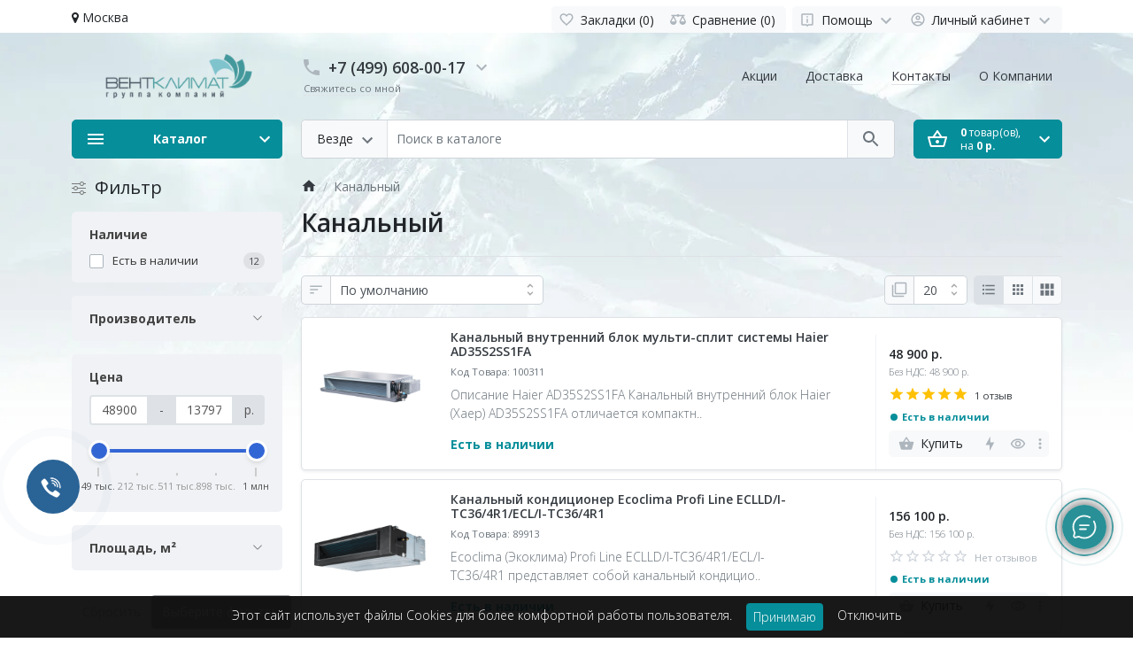

--- FILE ---
content_type: text/html; charset=utf-8
request_url: https://wentklimat.ru/polupromyshlennye-kondicionery/kanalnyj_pprom/
body_size: 67455
content:
<!DOCTYPE html>
<html dir="ltr" lang="ru" >
<head>
<script data-not_optimize="true">
/* Hi-Optimizer (c) 2019-2020 https://sitecreator.ru css_low_priority.js */
if(typeof window.hi_optimizer_fun_low_priority !== 'function') {
  function hi_optimizer_fun_low_priority(href) {
    document.addEventListener("DOMContentLoaded", function() {
      var t = new Date().getTime();
      var css = document.createElement( "link" );
      css.rel = "preload";
      css.as = "style";
      css.href = href;
      document.head.appendChild(css);
      console.log('css load start (low priority): ' + href);
      var f = function (css, t) {
      if(document.readyState === "complete" || (new Date().getTime() - t) > 10000) {
        css.rel = "stylesheet";
        console.log('css started (low priority): ' + css.href);
      }
      else setTimeout(f, 50, css, t);
    };
    setTimeout(f, 0, css, t);
    });
  }
}
</script>

<meta charset="UTF-8">
<meta name="viewport" content="width=device-width, initial-scale=1">
<meta http-equiv="X-UA-Compatible" content="IE=edge">
<meta name="theme-color" content="#ffffff">
<title>Канальные кондиционеры — где купить, цена</title>
<base href="https://wentklimat.ru/">
<meta name="description" content="Группа компаний «Вент-Климат» предлагает купить канальные кондиционеры по доступным ценам.">
<meta name="keywords" content="Канальный">

<!-- Hi-Optimizer <li_nk href="catalog/view/theme/ft_frame/bootstrap/css/bootstrap.min.css" rel="preload" as="style">-->
<!-- Hi-Optimizer <li_nk href="catalog/view/theme/ft_frame/stylesheet/stylesheet.css?v=1.7.4" rel="preload" as="style">-->
<link href="catalog/view/theme/ft_frame/bootstrap/css/bootstrap.min.css" rel="stylesheet">
<link href="catalog/view/theme/ft_frame/stylesheet/stylesheet.css?v=1.7.4" rel="stylesheet">
<!-- Hi-Optimizer <li_nk href="catalog/view/javascript/font-awesome/css/font-awesome.min.css" rel="preload" as="style">-->
<link href="catalog/view/javascript/font-awesome/css/font-awesome.min.css" rel="stylesheet" type="text/css">
<!-- Hi-Optimizer <li_nk href="catalog/view/javascript/progroman/progroman.citymanager.css?v=9.0-0" rel="preload" as="style">-->
<link href="catalog/view/javascript/progroman/progroman.citymanager.css?v=9.0-0" type="text/css" rel="stylesheet" media="screen">
<!-- Hi-Optimizer <li_nk href="catalog/view/theme/default/stylesheet/t-solutions/ts_info_strip.css" rel="preload" as="style">-->
<link href="catalog/view/theme/default/stylesheet/t-solutions/ts_info_strip.css" type="text/css" rel="stylesheet" media="screen">
<!-- Hi-Optimizer <li_nk href="/catalog/view/theme/default/stylesheet/timeout_vw/timeout_vw.css" rel="preload" as="style">-->
<link href="/catalog/view/theme/default/stylesheet/timeout_vw/timeout_vw.css" type="text/css" rel="stylesheet" media="screen">
<!-- Hi-Optimizer <li_nk href="catalog/view/theme/ft_frame/stylesheet/custom.css" rel="preload" as="style">-->
<link href="catalog/view/theme/ft_frame/stylesheet/custom.css" rel="stylesheet">



<link href="catalog/view/theme/ft_frame/javascript/jquery-3.5.1.min.js" rel="preload" as="script">

<link href="catalog/view/theme/ft_frame/bootstrap/js/popper.min.js" rel="preload" as="script">

<link href="catalog/view/theme/ft_frame/bootstrap/js/bootstrap.min.js" rel="preload" as="script">


<link href="catalog/view/javascript/progroman/jquery.progroman.autocomplete.js?v=9.0-0" rel="preload" as="script">


<link href="catalog/view/javascript/progroman/jquery.progroman.citymanager.js?v=9.0-0" rel="preload" as="script">


<link href="catalog/view/javascript/t-solutions/endlessScroll.js" rel="preload" as="script">


<link href="catalog/view/javascript/art_ask_price/art_ask_price.js" rel="preload" as="script">


<link href="catalog/view/javascript/shipping/cdek_official.js" rel="preload" as="script">


<link media="print" onload="this.media='all'; console.log('css loaded (async): ' + this.href)" href="https://fonts.googleapis.com/css2?family=Open+Sans:ital,wght@0,300;0,400;0,600;0,700;1,400&display=swap&display=swap" rel="stylesheet" type="text/css" />

<link href="https://wentklimat.ru/kanalnyj_pprom" rel="canonical">
<link href="https://wentklimat.ru/image/catalog/logo/fav size.png" rel="icon">
<meta name="yandex-verification" content="a15976e1d06ab03d" />
<meta name="google-site-verification" content="msQm71qooQ6cMW9ksjDezLxYbkdjffpXRDkPgVN59k4" />
<meta name="geo.placename" content="Варшавское шоссе, 42, Москва, 115230" />
<meta name="geo.position" content="55.676108;37.625037" />
<meta name="geo.region" content="RU-Москва" />
<meta name="ICBM" content="55.676108, 37.625037" />
<!-- Global site tag (gtag.js) - Google Analytics -->
<script data-not_optimize="" data-script_num="0" data-desc="manually marked script Num 0" type="text/ho_deferred_js" async src="https://www.googletagmanager.com/gtag/js?id=G-ED3XX33D5J"></script>


<!-- Pixel Code for https://popup.bz/ -->
<script data-not_optimize="" data-script_num="1" data-desc="manually marked script Num 1" type="text/ho_deferred_js" defer src="https://popup.bz/pixel/V2OfZtujIUSI9UvSqJpJTO5I0TggtOAX"></script>
<!-- END Pixel Code -->



						<style>
								#strip-container {top: 0;bottom: unset;}
												.strip-content {
				background: rgba(37, 37, 37, 0.9);
				}
												.strip-text, .strip-info, .strip-info a {
				color: rgba(255, 255, 255, 1);
				}
												.strip-text, .strip-info {
				font-size: 14px;
				}
												.strip-button button.remove-button-1 {
				background: rgba(31, 144, 187, 1);
				}
												.strip-button button.remove-button-1, .strip-button button.remove-button-2 {
				color: rgba(255, 255, 255, 1);
				}
												.strip-button button.remove-button-1, .strip-button button.remove-button-2 i {
				font-size: 14px;
				}
											</style>
						
<link href="catalog/view/javascript/articles.js?v=83" rel="preload" as="script">

<link href="catalog/view/theme/default/stylesheet/articles.css?v=83" rel="stylesheet">
<link href="https://wentklimat.ru/newsweek-rss" rel="alternate" type="application/rss+xml" title="wentklimat" />			
<link href="catalog/view/theme/default/stylesheet/video_on_server.css?v=1.3" type="text/css" rel="stylesheet" media="screen" />

           
          <!-- Yandex.Metrica counters -->
                    
          <script data-not_optimize="" data-script_num="2" data-desc="manually marked script Num 2" type="text/ho_deferred_js">
            (function(m,e,t,r,i,k,a){m[i]=m[i]||function(){(m[i].a=m[i].a||[]).push(arguments)};
            m[i].l=1*new Date();k=e.createElement(t),a=e.getElementsByTagName(t)[0],k.async=1,k.src=r,a.parentNode.insertBefore(k,a)})
            (window, document, "script", "https://mc.yandex.ru/metrika/tag.js", "ym");

                        ym(64754659, "init", {
              clickmap:true,
              trackLinks:true,
              accurateTrackBounce:true,
              webvisor:true,
              ecommerce:"dataLayer",
              params: { __ym: {"ymCmsPlugin": { "cms": "opencart", "cmsVersion":"3.0", "pluginVersion":"1.1.8"}}}
            });
                      </script>
          <noscript>
            <div>
                            <img src="https://mc.yandex.ru/watch/64754659" style="position:absolute; left:-9999px;" alt="" />
                          </div>
          </noscript>
                    <!-- /Yandex.Metrica counters -->
                  

                                <script data-not_optimize="" data-script_num="3" data-desc="manually marked script Num 3" type="text/ho_deferred_js" src="https://static.yoomoney.ru/checkout-credit-ui/v1/index.js"></script>
                            

<meta property="og:type" content="website">
<meta property="og:title" content="Канальные кондиционеры — где купить, цена">
<meta property="og:description" content="Группа компаний «Вент-Климат» предлагает купить канальные кондиционеры по доступным ценам.">
<meta property="og:url" content="https://wentklimat.ru/kanalnyj_pprom">
<meta property="og:image" content="https://wentklimat.ru/image/cache/catalog/logo/fav4-400x150.jpg">
<meta property="og:image:alt" content="Канальные кондиционеры — где купить, цена">
<meta property="og:site_name" content="ГК ВентКлимат">
<meta property="og:locale" content="ru_RU">

<script data-not_optimize="true">
// Hi-Optimizer (c) Lazy Load for iframe by sitecreator (c) 2019-2020 https://sitecreator.ru iframe_lazy.js
function LazyLoadIframeStcrtr() {

  var busy = false, observer, config = {root: null, rootMargin: '0px', threshold: [0.2]};

  if (typeof window.IntersectionObserver === 'function') {
    observer = new IntersectionObserver(function (entries, self) {
      // еще до пересечения будут перебраны все записи (элементы, за которыми наблюдаем) один раз
      Array.prototype.forEach.call(entries, function (e) {
        if (e.isIntersecting) {
          self.unobserve(e.target);
          setSrc(e.target);
        }
      });
    }, config);
  }

  this.lazyReStart = function () {
    if (busy) return;
    busy = true;
    var els = document.querySelectorAll("iframe[data-src]");
    Array.prototype.forEach.call(els, function (el) {
      if(typeof observer === 'object') observer.observe(el);
      else setSrc(el);
    });
    busy = false;
  };

  // приватная ф-я
  function setSrc(el) {
    var src = el.getAttribute('data-src');
    if (src) {
      el.src = src;
      el.removeAttribute('data-src');
    }
  }
}

(function() {
  var lazy = new LazyLoadIframeStcrtr();
  //lazy.lazyReStart();
  setInterval(function () {lazy.lazyReStart();}, 100);
})();

</script>

<script data-not_optimize="true">
// WEBP detect by sitecreator (c) 2019 https://sitecreator.ru webp_detect.js ver. 2.1.1
// Code Developer Malyutin R. A. All rights reserved.
(function() {
  if(typeof (window.sitecreator_hasWebP) !== 'object') window.sitecreator_hasWebP = {val: null};

  var usA = navigator.userAgent;
  var s;
  if(usA.match(/windows|android/i) !== null) if((s = usA.match(/(Chrome|Firefox)\/(\d{2,3})\./i)) !== null) {
    // console.log(s);
    var br = s[1].toLowerCase();
    var ver = s[2];
    if((br === "chrome" &&   ver >= 32) || br === "firefox" && ver >= 65) {
      window.sitecreator_hasWebP.val = true; // сработает если еще нет куки
      console.log('webp on start= ok');
    }
  }

  var cookie_hasWebP = document.cookie.match(/\bsitecreator_hasWebP=1\b;?/);
  if(cookie_hasWebP !== null) window.sitecreator_hasWebP.val = true;

  var img = new Image();
  img.onerror = function() {
    document.cookie = "sitecreator_hasWebP=0; path=/";
    window.sitecreator_hasWebP.val = false;
    console.log('webp = bad');
  };
  // работает асинхроннно. в Хроме сработает сразу и до DOMContentLoaded, в FF - в конце (после DOMContentLoaded)
  img.onload = function() {
    if (img.width === 2 && img.height === 1) {
      document.cookie = "sitecreator_hasWebP=1; path=/";
      window.sitecreator_hasWebP.val = true;
      console.log('webp = ok');
    }};
  img.src = "[data-uri]";
})();



function funWebpOrNot2(tag, n) {
  // console.log('funWebpOrNot2, document.readyState= ' + document.readyState);
  // var me = document.currentScript;  // будет null если тег <script> добвлен динамически после document.readyState === complete
  if(typeof n == "undefined" || n === null) return;
  var me = document.getElementById('scwebp' + n);
  if (me === null) return;  // null - если элемент не существует. выходим без отображения картинки

  // перестраховка, т.к. id уже уникальный в каждый отрезок времени
  // на случай динамического создания на стр. <script>. Для одного запроса по http исключено дублирование id, да и js не выполняются параллельно
  if(typeof me.removeAttribute) me.removeAttribute('id');

  if ((typeof (window.sitecreator_hasWebP) === 'undefined' || !window.sitecreator_hasWebP.val)) { // not webp
    tag = tag.replace(/\.webp(['"\s])/g, '$1');
  }

  if(document.readyState === 'loading') {
    document.write(tag);
    // удалим узел чтобы не мешал (чему, где  и когда?) удаление - лишняя операция и перестроение дерева DOM
    //  подстраховка на гипотетический случай 2-го запуска одного и того же блока <script>, что невозможно после удаления его id, который к тому же уникален
    if (typeof me.remove === 'function') me.remove(); // старые браузеры не знают
    me = null; //отправляется к сборщику мусора
  }
  else me.insertAdjacentHTML("afterend", tag);  // метод поддерживается всеми зверями

}

function funWebpOrNot22(v) {
  if(typeof v === 'object') {
    funWebpOrNot2(v[0], v[1]);
  }
}

// на случай если в ускорителе включена оптимизация JS и все скрипты перемещаются в конец страницы
function funWebpOrNot3(tag, n) {
  // console.log('funWebpOrNot2, document.readyState= ' + document.readyState);
  // var me = document.currentScript;  // будет null если тег <script> добвлен динамически после document.readyState === complete
  if(typeof n == "undefined" || n === null) return;
  var me = document.getElementById('scwebp' + n); //
  var ns = document.getElementById('nswebp' + n); // элемент <noscript>
  if (me === null || ns === null) return;  // null - если элемент не существует. выходим без отображения картинки

  // перестраховка, т.к. id уже уникальный в каждый отрезок времени
  // на случай динамического создания на стр. <script>. Для одного запроса по http исключено дублирование id, да и js не выполняются параллельно
  // if(typeof me.removeAttribute) me.removeAttribute('id');

  if ((typeof (window.sitecreator_hasWebP) === 'undefined' || !window.sitecreator_hasWebP.val)) { // not webp
    tag = tag.replace(/\.webp(['"\s])/g, '$1');
  }
  ns.insertAdjacentHTML("afterend", tag);  // метод поддерживается всеми зверями
}

function funWebpOrNot33(v) {
  if(typeof v === 'object') {
    funWebpOrNot2(v[0], v[1]);
  }
}
</script>
</head>
<body class="loading overflow-hidden">

                            <div class="timeout__vw-present  timeout__vw-location-bottomleft">

                    <div class="timeout__vw-wrapper">
                                                <div class="open__callme-block close">
                        
                        
                                                                                                                                                <div class="phone__callme">
                                                                            <div class="timeout__vw-title">
                                            <div class="timeout__vm-wrapper">Наш телефон</div>
                                            <div class="timeout__vw-trig"></div>
                                        </div>
                                                                        <div class="timeout__vw-main  circle">
                                                                                <a href="tel:+74996080017"><div class="phone__callme-phone"></div></a>
                                    </div>
                                </div>
                                                                                        
                                                    

                                                    
                                                    
                                                    
                                                    
                                                    
                                                    
                                                    
                                                    
                        
                                                    
                                                                                                                                                <div class="email__callme">
                                                                            <div class="timeout__vw-title">
                                            <div class="timeout__vm-wrapper">e-mail</div>
                                            <div class="timeout__vw-trig"></div>
                                        </div>
                                                                        <div class="timeout__vw-main  circle">
                                                                                <a  href="mailto:info@wentklimat.ru"><div class="email__callme-phone"></div></a>
                                    </div>
                                </div>
                                                                                       

                                                    
                                                    
                                                    
                                                    
                                                    
                                                    
                                                    
                                                    
                        
                                                    
                                                    

                                                                                                            
                                                    
                                                    
                                                    
                                                    
                                                    
                                                    
                                                    
                        
                                                    
                                                    

                                                    
                                                                                                                                                <div class="whatsapp__callme">
                                                                            <div class="timeout__vw-title">
                                            <div class="timeout__vm-wrapper">What's Up</div>
                                            <div class="timeout__vw-trig"></div>
                                        </div>
                                                                        <div class="timeout__vw-main  circle">
                                                                                <a  href="https://wa.me/79265289993?text=%D0%93%D0%9A%20%D0%92%D0%B5%D0%BD%D1%82%D0%9A%D0%BB%D0%B8%D0%BC%D0%B0%D1%82!%20%D0%94%D0%BE%D0%B1%D1%80%D0%BE%20%D0%BF%D0%BE%D0%B6%D0%B0%D0%BB%D0%BE%D0%B2%D0%B0%D1%82%D1%8C.%20"><div class="whatsapp__callme-phone"></div></a>
                                    </div>
                                </div>
                                                                                        
                                                    
                                                    
                                                    
                                                    
                                                    
                                                    
                        
                                                    
                                                    

                                                    
                                                    
                                                                                                                                                <div class="tlgrm__callme">
                                                                            <div class="timeout__vw-title">
                                            <div class="timeout__vm-wrapper">Telegram</div>
                                            <div class="timeout__vw-trig"></div>
                                        </div>
                                                                        <div class="timeout__vw-main  circle">
                                                                                <a  href="https://t.me/Wentklimatbot"><div class="tlgrm__callme-phone"></div></a>
                                    </div>
                                </div>
                                                                                        
                                                    
                                                    
                                                    
                                                    
                                                    
                        
                                                    
                                                    

                                                    
                                                    
                                                    
                                                                                                                                                <div class="instgrm__callme">
                                                                            <div class="timeout__vw-title">
                                            <div class="timeout__vm-wrapper">Мы В ВК</div>
                                            <div class="timeout__vw-trig"></div>
                                        </div>
                                                                        <div class="timeout__vw-main  circle">
                                                                                <a  href="https://vk.com/wentklimat"><div class="instgrm__callme-phone"></div></a>
                                    </div>
                                </div>
                                                                                        
                                                    
                                                    
                                                    
                                                    
                        
                                                    
                                                    

                                                    
                                                    
                                                    
                                                    
                                                                                                            
                                                    
                                                    
                                                    
                        
                                                    
                                                    

                                                    
                                                    
                                                    
                                                    
                                                    
                                                                                                            
                                                    
                                                    
                        
                                                    
                                                    

                                                    
                                                    
                                                    
                                                    
                                                    
                                                    
                                                                                                            
                                                    
                        
                                                    
                                                    

                                                    
                                                    
                                                    
                                                    
                                                    
                                                    
                                                    
                                                                                                            
                        
                                                </div>
                        
                                                    <div class="open__callme">
                                <div class="timeout__vw-main  circle">
                                    <div class="timeout__vw-circle"></div>
                                    <div class="timeout__vw-circle-2"></div>
                                    <a href="#">
                                        <div class="open__callme-phone phone">
                                            <div class="front"></div>
                                            <div class="back"></div>
                                        </div>
                                    </a>
                                </div>
                            </div>
                        
                        
                    </div>
                </div>
            			

			
				<div id="socnetauth2_confirm_block" style="display: none"></div>




<div style="display: none;">
<div id="sna_telegram_popup_block">
<link href="https://telegram.org/js/telegram-widget.js?19" rel="preload" as="script">

</div>
</div>

			  
            

			<div class="preloader d-flex position-fixed t-0 b-0 l-0 r-0 align-items-center justify-content-center z-index-max" style="background: inherit">
	<div class="spinner-border" style="color: #065860; width: 3rem; height: 3rem; border-width: .25rem"></div>
	
</div>


<header>
	<nav id="top" class="border-bottom py-2 bg-white">
		<div class="container">
			<div class="row no-gutters">
								<div class="col-auto">
					<div class="btn-group">
						
            						<div class="prmn-cmngr__content">
  <div class="prmn-cmngr__title">
    <span class="prmn-cmngr__title-text"></span>
    <a class="prmn-cmngr__city">
      <span class="fa fa-map-marker"></span> <span class="prmn-cmngr__city-name">Москва</span>
    </a>
  </div>
  <div class="prmn-cmngr__confirm">
    Ваш город &mdash; <span class="prmn-cmngr__confirm-city">Москва</span>?
    <div class="prmn-cmngr__confirm-btns">
        <input class="prmn-cmngr__confirm-btn btn btn-primary" value="Да" type="button" data-value="yes"
               data-redirect="">
        <input class="prmn-cmngr__confirm-btn btn" value="Нет" type="button" data-value="no">
    </div>
</div>
</div>
            					</div>
				</div>
				
				<div class="col text-center">
          					<div class="btn-group">
            						<a class="btn btn-light p-1 px-sm-2" href="https://wentklimat.ru/izbrannoe">
							<span class="row no-gutters align-items-start">
								<span class="col-auto mx-2 mx-lg-0">
									<svg class="d-block ft-icon-18 text-gray-500 darker-on-hover" viewBox="0 0 24 24" xmlns="http://www.w3.org/2000/svg" >
										<path d="M16.5 3c-1.74 0-3.41.81-4.5 2.09C10.91 3.81 9.24 3 7.5 3 4.42 3 2 5.42 2 8.5c0 3.78 3.4 6.86 8.55 11.54L12 21.35l1.45-1.32C18.6 15.36 22 12.28 22 8.5 22 5.42 19.58 3 16.5 3zm-4.4 15.55l-.1.1-.1-.1C7.14 14.24 4 11.39 4 8.5 4 6.5 5.5 5 7.5 5c1.54 0 3.04.99 3.57 2.36h1.87C13.46 5.99 14.96 5 16.5 5c2 0 3.5 1.5 3.5 3.5 0 2.89-3.14 5.74-7.9 10.05z"/>
									</svg>
								</span>
								<span class="col-auto d-none d-md-block ml-2 mr-1" id="wishlist-total">
									Закладки (0)
								</span>
							</span>
						</a>
                        						<a class="btn btn-light p-1 px-sm-2" href="https://wentklimat.ru/compare-products">
							<span class="row no-gutters align-items-start">
								<span class="col-auto mx-2 mx-lg-0">
									<svg class="d-block ft-icon-18 text-gray-500 darker-on-hover" viewBox="0 0 24 24" xmlns="http://www.w3.org/2000/svg" >
										<path d="M 12 4 A 2 2 0 0 0 10.269531 5 L 5 5 L 2 5 L 2 7 L 4 7 L 0 15 C 0 17.761 2.239 20 5 20 C 7.761 20 10 17.761 10 15 L 6 7 L 10.271484 7 A 2 2 0 0 0 12 8 A 2 2 0 0 0 13.730469 7 L 18 7 L 14 15 C 14 17.761 16.239 20 19 20 C 21.761 20 24 17.761 24 15 L 20 7 L 22 7 L 22 5 L 13.728516 5 A 2 2 0 0 0 12 4 z M 5 9.0214844 L 7.9882812 15 L 2.0117188 15 L 5 9.0214844 z M 19 9.0214844 L 21.988281 15 L 16.011719 15 L 19 9.0214844 z"/>
									</svg>
								</span>
								<span class="col-auto d-none d-md-block ml-2 mr-1" id="compare-total">
									Сравнение (0)
								</span>
							</span>
						</a>
            					</div>
          				</div>

				<div class="col-auto">
					<div class="btn-group">
						
						<div class="btn-group">
	<a class="btn btn-light dropdown-toggle p-1 px-sm-2" href="#" title="Помощь" data-toggle="dropdown">
		<span class="row no-gutters align-items-start">
			<span class="col-auto mx-2 mx-lg-0">
				<svg class="d-block ft-icon-18 text-gray-500 darker-on-hover" viewBox="0 0 24 24" xmlns="http://www.w3.org/2000/svg" >
					<path d="M 5 3 C 3.9069372 3 3 3.9069372 3 5 L 3 19 C 3 20.093063 3.9069372 21 5 21 L 10.029297 21 L 12 23.007812 L 13.970703 21 L 19 21 C 20.093063 21 21 20.093063 21 19 L 21 5 C 21 3.9069372 20.093063 3 19 3 L 5 3 z M 5 5 L 19 5 L 19 19 L 13.130859 19 L 12 20.152344 L 10.869141 19 L 5 19 L 5 5 z M 11 7 L 11 9 L 13 9 L 13 7 L 11 7 z M 11 11 L 11 17 L 13 17 L 13 11 L 11 11 z"/>
				</svg>
			</span>
			<span class="col-auto d-none d-lg-block ml-2 mr-1">
				Помощь
			</span>
			<span class="col-auto d-none d-lg-block">
				<svg class="d-block ft-icon-24 text-gray-500 darker-on-hover" viewBox="0 0 24 24" xmlns="http://www.w3.org/2000/svg" >
					<path transform="translate(0 2)" d="M7.41 7.84L12 12.42l4.59-4.58L18 9.25l-6 6-6-6z"/>
				</svg>
			</span>
		</span>
	</a>
	<div class="dropdown-menu dropdown-menu-right text-right">
				<a class="dropdown-item" href="https://wentklimat.ru/login/">Зарегистрироваться</a>
				<a class="dropdown-item" href="/delivery.html">Как сделать заказ</a>
				<a class="dropdown-item" href="/privacy.html">Публичная оферта</a>
			</div>
</div>


            						<div class="btn-group">
							<a class="btn btn-light dropdown-toggle p-1 px-sm-2" href="#" title="Личный кабинет" data-toggle="dropdown">
								<span class="row no-gutters align-items-start">
									<span class="col-auto mx-2 mx-lg-0">
										<svg class="d-block ft-icon-18 text-gray-500 darker-on-hover" viewBox="0 0 24 24" xmlns="http://www.w3.org/2000/svg" >
											<path d="M12 2C6.48 2 2 6.48 2 12s4.48 10 10 10 10-4.48 10-10S17.52 2 12 2zM7.07 18.28c.43-.9 3.05-1.78 4.93-1.78s4.51.88 4.93 1.78C15.57 19.36 13.86 20 12 20s-3.57-.64-4.93-1.72zm11.29-1.45c-1.43-1.74-4.9-2.33-6.36-2.33s-4.93.59-6.36 2.33C4.62 15.49 4 13.82 4 12c0-4.41 3.59-8 8-8s8 3.59 8 8c0 1.82-.62 3.49-1.64 4.83zM12 6c-1.94 0-3.5 1.56-3.5 3.5S10.06 13 12 13s3.5-1.56 3.5-3.5S13.94 6 12 6zm0 5c-.83 0-1.5-.67-1.5-1.5S11.17 8 12 8s1.5.67 1.5 1.5S12.83 11 12 11z"/>
										</svg>
									</span>
									<span class="col-auto d-none d-lg-block ml-2 mr-1">
										Личный кабинет
									</span>
									<span class="col-auto d-none d-lg-block">
										<svg class="d-block ft-icon-24 text-gray-500 darker-on-hover" viewBox="0 0 24 24" xmlns="http://www.w3.org/2000/svg" >
											<path transform="translate(0 2)" d="M7.41 7.84L12 12.42l4.59-4.58L18 9.25l-6 6-6-6z"/>
										</svg>
									</span>
								</span>
							</a>
							<div class="dropdown-menu dropdown-menu-right text-right">
																<a class="dropdown-item" href="https://wentklimat.ru/fastregister">Регистрация</a>
								<a class="dropdown-item" href="https://wentklimat.ru/login">Авторизация</a>
															</div>
						</div>
            					</div>
				</div>
			</div>
		</div>
	</nav>
	<div class="container">
		<div class="row align-items-center">
			<div class="col-12 col-lg-3 col-aside order-lg-1">
        <div class="row align-items-center no-gutters">
                    <div class="col-auto d-lg-none">
            <button class="btn btn-link p-2 rounded-lg shadow-none" data-toggle="modal" data-target="#ftModalMenu">
              <svg class="d-block text-dark" width="28px" height="28px" fill="currentColor" viewBox="0 0 24 24"  xmlns="http://www.w3.org/2000/svg">
      					<path d="M3 18h18v-2H3v2zm0-5h18v-2H3v2zm0-7v2h18V6H3z"/>
      				</svg>
            </button>
          </div>
                    <div class="col">
            <div id="logo" class="text-center text-lg-left my-3 my-lg-4">
    					            <a href="https://wentklimat.ru/en">
        <img src="https://wentklimat.ru/image/cache/catalog/logo/logo%20site-300x70.png" srcset="https://wentklimat.ru/image/cache/catalog/logo/logo%20site-300x70.png 1x, https://wentklimat.ru/image/cache/catalog/logo/logo%20site-600x140.png 2x, https://wentklimat.ru/image/cache/catalog/logo/logo%20site-900x210.png 3x, https://wentklimat.ru/image/cache/catalog/logo/logo%20site-1200x280.png 4x" title="ГК ВентКлимат" alt="ГК ВентКлимат" class="img-fluid" />
      </a>
          				</div>
          </div>
                    <div class="col-auto d-lg-none">
            <button class="btn btn-link p-2 rounded-lg shadow-none position-relative" data-toggle="modal" data-target="#ft_popup_cart">
              <svg class="d-block text-dark" width="28px" height="28px"  fill="currentColor" viewBox="0 0 24 24"  xmlns="http://www.w3.org/2000/svg">
      					<path d="M22 9h-4.79l-4.38-6.56c-.19-.28-.51-.42-.83-.42s-.64.14-.83.43L6.79 9H2c-.55 0-1 .45-1 1 0 .09.01.18.04.27l2.54 9.27c.23.84 1 1.46 1.92 1.46h13c.92 0 1.69-.62 1.93-1.46l2.54-9.27L23 10c0-.55-.45-1-1-1zM12 4.8L14.8 9H9.2L12 4.8zM18.5 19l-12.99.01L3.31 11H20.7l-2.2 8zM12 13c-1.1 0-2 .9-2 2s.9 2 2 2 2-.9 2-2-.9-2-2-2z"/>
      				</svg>
              <span id="ft_m_cart_total"  class="position-absolute t-0 r-0 mr-0 mt-1 badge rounded-pill text-gray-400"></span>
            </button>
            
          </div>
                  </div>
			</div>
			<div class="col-12 col-lg-auto order-lg-2">
<div class="mx-n1 mx-sm-0">
  <hr class="d-lg-none mx-n2 mx-sm-0 mt-0">
</div>


<div id="h-contacts" class="text-center text-lg-left">
  <div class=" mb-4 mb-lg-0 ">
  	<div class="row no-gutters justify-content-center align-items-center mb-1">
  		<div class="col-auto">
  			  			<a href="tel:+7(499)608-00-17">
  			  				<svg class="d-block ft-icon-24 m-0 text-gray-500 darker-on-hover" viewBox="0 0 24 24" xmlns="http://www.w3.org/2000/svg">
  					<path d="M6.62 10.79c1.44 2.83 3.76 5.14 6.59 6.59l2.2-2.2c.27-.27.67-.36 1.02-.24 1.12.37 2.33.57 3.57.57.55 0 1 .45 1 1V20c0 .55-.45 1-1 1-9.39 0-17-7.61-17-17 0-.55.45-1 1-1h3.5c.55 0 1 .45 1 1 0 1.25.2 2.45.57 3.57.11.35.03.74-.25 1.02l-2.2 2.2z"/>
  				</svg>
  			  			</a>
  			  		</div>
  		<div class="col-auto">
  			<div class="h5 m-0 phone-number mx-2">
  				<a href="tel:+7(499)608-00-17" class="text-decoration-none text-dark dark-on-hover">+7 (499) 608-00-17</a>
  			</div>
  		</div>
  		  		<div class="col-auto">
  			<a href="#ft_header_contacts" data-toggle="modal" data-whatever="contacts">
  				<svg class="d-block  ft-icon-24 m-0 text-gray-500 darker-on-hover" viewBox="0 0 24 24" xmlns="http://www.w3.org/2000/svg">
  					<path d="M7.41 8.59L12 13.17l4.59-4.58L18 10l-6 6-6-6 1.41-1.41z"/>
  				</svg>
  			</a>
  		</div>
  		  	</div>
  	  	  	<small class="d-block ml-lg-1">
  		<a class="text-secondary border-bottom border-bottom-dashed-style text-decoration-none" href="#ft_header_contacts" data-toggle="modal" data-whatever="callback">Свяжитесь со мной</a>
  	</small>
  	  </div>
		<div class="modal fade" id="ft_header_contacts" tabindex="-1" role="dialog">
		<div class="modal-dialog modal-dialog-centered modal-sm" role="document">
			<div class="modal-content text-left">
				<div class="modal-header no-gutters">
					<div class="col-auto">
						<svg class="d-block ft-icon-24 my-0 mr-3 text-gray-500" viewBox="0 0 24 24" xmlns="http://www.w3.org/2000/svg">
							<path d="M21,12.22C21,6.73,16.74,3,12,3c-4.69,0-9,3.65-9,9.28C2.4,12.62,2,13.26,2,14v2c0,1.1,0.9,2,2,2h1v-6.1 c0-3.87,3.13-7,7-7s7,3.13,7,7V19h-8v2h8c1.1,0,2-0.9,2-2v-1.22c0.59-0.31,1-0.92,1-1.64v-2.3C22,13.14,21.59,12.53,21,12.22z"/><circle cx="9" cy="13" r="1"/><circle cx="15" cy="13" r="1"/><path d="M18,11.03C17.52,8.18,15.04,6,12.05,6c-3.03,0-6.29,2.51-6.03,6.45c2.47-1.01,4.33-3.21,4.86-5.89 C12.19,9.19,14.88,11,18,11.03z"/>
						</svg>
					</div>
					<div class="col">
						<div class="h5 modal-title">
							<a class="text-dark" href="https://wentklimat.ru/Contaktu">Контакты</a>
						</div>
					</div>
					<div class="col-auto">
						<a href="#" class="d-block ml-2" data-dismiss="modal">
							<svg class="d-block ft-icon-24 m-0 text-gray-500 darker-on-hover" viewBox="0 0 24 24" xmlns="http://www.w3.org/2000/svg">
								<path d="M19 6.41L17.59 5 12 10.59 6.41 5 5 6.41 10.59 12 5 17.59 6.41 19 12 13.41 17.59 19 19 17.59 13.41 12z"></path>
							</svg>
						</a>
					</div>
				</div>
				<div class="modal-body">
					<ul class="nav nav-pills nav-pills-light mb-3">
												<li class="nav-item"><a class="nav-link text-dark px-2 py-1 mr-2 active" href="#tab-contacts" data-toggle="tab">Контакты</a></li>
																		<li class="nav-item"><a class="nav-link text-dark px-2 py-1 mr-2" href="#tab-callback" data-toggle="tab">Перезвоните мне</a></li>
											</ul>
					<div class="tab-content">
												<div class="tab-pane active" id="tab-contacts">
																												<div class="collapse  show " id="more-contacts">
								<div class="h6 mb-0 pt-1 font-weight-normal">
																		<div class="mt-2">
										<div class="row no-gutters">
																						<div class="col-auto">
												<img src="https://wentklimat.ru/image/cache/catalog/frametheme/operators_logos/email_icon-16x16.png" srcset="https://wentklimat.ru/image/cache/catalog/frametheme/operators_logos/email_icon-16x16.png 1x, https://wentklimat.ru/image/cache/catalog/frametheme/operators_logos/email_icon-32x32.png 2x, https://wentklimat.ru/image/cache/catalog/frametheme/operators_logos/email_icon-48x48.png 3x, https://wentklimat.ru/image/cache/catalog/frametheme/operators_logos/email_icon-64x64.png 4x" alt="info@wentklimat.ru" class="d-block mr-2"/>
											</div>
																						<div class="col">
												<a href="mailto:info@wentklimat.ru" >info@wentklimat.ru</a>
																								<span class="text-muted">- наша почта</span>
																							</div>
										</div>
									</div>
																		<div class="mt-2">
										<div class="row no-gutters">
																						<div class="col-auto">
												<img src="https://wentklimat.ru/image/cache/catalog/frametheme/operators_logos/vk_icon-16x16.png" srcset="https://wentklimat.ru/image/cache/catalog/frametheme/operators_logos/vk_icon-16x16.png 1x, https://wentklimat.ru/image/cache/catalog/frametheme/operators_logos/vk_icon-32x32.png 2x, https://wentklimat.ru/image/cache/catalog/frametheme/operators_logos/vk_icon-48x48.png 3x, https://wentklimat.ru/image/cache/catalog/frametheme/operators_logos/vk_icon-64x64.png 4x" alt="VK" class="d-block mr-2"/>
											</div>
																						<div class="col">
												<a href="https://vk.com/wentklimat" >VK</a>
																								<span class="text-muted">- мы в vk</span>
																							</div>
										</div>
									</div>
																		<div class="mt-2">
										<div class="row no-gutters">
																						<div class="col-auto">
												<img src="https://wentklimat.ru/image/cache/catalog/blocks%20prem/telegram-new-logo-text-symbol-graphics-art-transparent-png-1597903-16x16.png" srcset="https://wentklimat.ru/image/cache/catalog/blocks%20prem/telegram-new-logo-text-symbol-graphics-art-transparent-png-1597903-16x16.png 1x, https://wentklimat.ru/image/cache/catalog/blocks%20prem/telegram-new-logo-text-symbol-graphics-art-transparent-png-1597903-32x32.png 2x, https://wentklimat.ru/image/cache/catalog/blocks%20prem/telegram-new-logo-text-symbol-graphics-art-transparent-png-1597903-48x48.png 3x, https://wentklimat.ru/image/cache/catalog/blocks%20prem/telegram-new-logo-text-symbol-graphics-art-transparent-png-1597903-64x64.png 4x" alt="Телеграмм" class="d-block mr-2"/>
											</div>
																						<div class="col">
												<a href="https://t.me/Wentklimatbot" >Телеграмм</a>
																								<span class="text-muted">- мы в Телеграмм</span>
																							</div>
										</div>
									</div>
																		<div class="mt-2">
										<div class="row no-gutters">
																						<div class="col-auto">
												<img src="https://wentklimat.ru/image/cache/catalog/frametheme/operators_logos/velcom_logo-16x16.png" srcset="https://wentklimat.ru/image/cache/catalog/frametheme/operators_logos/velcom_logo-16x16.png 1x, https://wentklimat.ru/image/cache/catalog/frametheme/operators_logos/velcom_logo-32x32.png 2x, https://wentklimat.ru/image/cache/catalog/frametheme/operators_logos/velcom_logo-48x48.png 3x, https://wentklimat.ru/image/cache/catalog/frametheme/operators_logos/velcom_logo-64x64.png 4x" alt="Яндекс маркет" class="d-block mr-2"/>
											</div>
																						<div class="col">
												<a href="https://market.yandex.ru/business--vent-klimat/751016" >Яндекс маркет</a>
																								<span class="text-muted">- Яндекс Маркет</span>
																							</div>
										</div>
									</div>
																	</div>
							</div>
													</div>
																		<div class="tab-pane" id="tab-callback">
							<div>
								<form id="ft-callback-form">
									<div class="form-row">
										<div class="col-12 mb-2">
											<div class="position-relative">
												<span class="d-flex h-100 align-items-center position-absolute t-0 l-0 mx-3">
													<svg class="d-block ft-icon-24 text-gray-500 mx-n1" viewBox="0 0 24 24" xmlns="http://www.w3.org/2000/svg">
														<path d="M12 12c2.21 0 4-1.79 4-4s-1.79-4-4-4-4 1.79-4 4 1.79 4 4 4zm0 2c-2.67 0-8 1.34-8 4v2h16v-2c0-2.66-5.33-4-8-4z"/>
													</svg>
												</span>
												<input type="text" name="c_name" class="form-control pl-5" placeholder="Ваше имя *" value="">
											</div>
										</div>
										<div class="col-12 mb-2">
											<div class="position-relative">
												<span class="d-flex h-100 align-items-center position-absolute t-0 l-0 mx-3">
													<svg class="d-block ft-icon-24 text-gray-500 mx-n1" height="24" viewBox="0 0 24 24" xmlns="http://www.w3.org/2000/svg">
														<path d="M6.62 10.79c1.44 2.83 3.76 5.14 6.59 6.59l2.2-2.2c.27-.27.67-.36 1.02-.24 1.12.37 2.33.57 3.57.57.55 0 1 .45 1 1V20c0 .55-.45 1-1 1-9.39 0-17-7.61-17-17 0-.55.45-1 1-1h3.5c.55 0 1 .45 1 1 0 1.25.2 2.45.57 3.57.11.35.03.74-.25 1.02l-2.2 2.2z"/>
													</svg>
												</span>
												<input type="tel" name="c_phone" data-mask="8(999)999-99-99" class="form-control pl-5" placeholder="Ваш телефон *" value="">
											</div>
										</div>
						
														
										<div class="col-12">
											<div class="comment-show">
												<a href="#ft_header_contacts-comment" class="text-decoration-none text-secondary" data-toggle="collapse" onclick="$('#ft_header_contacts .comment-show').slideToggle(350)">Комментарий...</a>
											</div>
											<div class="collapse position-relative" id="ft_header_contacts-comment">
												<a class="d-block position-absolute t-0 r-0 p-2" data-toggle="collapse" href="#ft_header_contacts-comment" onclick="$('#ft_header_contacts .comment-show').slideToggle(350)">
													<svg class="d-block ft-icon-18 text-gray-500 darker-on-hover" viewBox="0 0 24 24" xmlns="http://www.w3.org/2000/svg">
														<path d="M12 7c2.76 0 5 2.24 5 5 0 .65-.13 1.26-.36 1.83l2.92 2.92c1.51-1.26 2.7-2.89 3.43-4.75-1.73-4.39-6-7.5-11-7.5-1.4 0-2.74.25-3.98.7l2.16 2.16C10.74 7.13 11.35 7 12 7zM2 4.27l2.28 2.28.46.46C3.08 8.3 1.78 10.02 1 12c1.73 4.39 6 7.5 11 7.5 1.55 0 3.03-.3 4.38-.84l.42.42L19.73 22 21 20.73 3.27 3 2 4.27zM7.53 9.8l1.55 1.55c-.05.21-.08.43-.08.65 0 1.66 1.34 3 3 3 .22 0 .44-.03.65-.08l1.55 1.55c-.67.33-1.41.53-2.2.53-2.76 0-5-2.24-5-5 0-.79.2-1.53.53-2.2zm4.31-.78l3.15 3.15.02-.16c0-1.66-1.34-3-3-3l-.17.01z"/>
													</svg>
												</a>
												<textarea name="c_comment" class="form-control pr-5" rows="3" placeholder="Напишите комментарий"></textarea>
											</div>
										</div>
									</div>
								</form>
							</div>
							<div class="my-3">
								Оператор перезвонит в рабочее время в течение 2 часов
							</div>
							<div class="text-right">
								<button type="button" class="btn btn-primary" id="ft-callback-send" onclick="ft_callback()">
									<span class="row no-gutters alig-items-center">
										<span class="col-auto">
											<span class="loading-icon mr-3">
												<span class="spinner-border ft-icon-18 d-block text-white"></span>
											</span>
										</span>
										<span class="col">
											Отправить заявку
										</span>
									</span>

								</button>
							</div>
							
						</div>
											</div>
				</div>
			</div>
		</div>
	</div>

  
  </div>

</div>
			<div class="col-12 col-lg order-lg-6 mb-3 mb-lg-4"><div id="ftSearch" class="position-relative">
	<div class="input-group border border-current text-gray-400 rounded bg-white">
				<div class="input-group-prepend">
			<button class="btn btn-light border-top-0 border-bottom-0 border-left-0 border-right dropdown-toggle select-button py-2 px-3 pr-md-2" type="button" data-toggle="dropdown">
				<span class="row no-gutters align-items-center m-1">
					<span class="col-auto">
						<span class="select-text d-none d-md-block float-left text-truncate mr-1">Везде</span>
					</span>
					<span class="col-auto">
						<svg class="d-block ft-icon-24 text-secondary darker-on-hover" viewBox="0 0 24 20" xmlns="http://www.w3.org/2000/svg">
							<path d="M7.41 7.84L12 12.42l4.59-4.58L18 9.25l-6 6-6-6z"></path>
						</svg>
					</span>
				</span>
			</button>
			<div class="select-list dropdown-menu ">
				<span class="dropdown-item cursor-pointer active" data-category="0">Везде</span>
								<span class="dropdown-item cursor-pointer" data-category="96">Аксессуары</span>
								<span class="dropdown-item cursor-pointer" data-category="250">Настенные кондиционеры</span>
								<span class="dropdown-item cursor-pointer" data-category="216">Электрокамины</span>
								<span class="dropdown-item cursor-pointer" data-category="184">Фанкойлы</span>
								<span class="dropdown-item cursor-pointer" data-category="182">Чиллеры</span>
								<span class="dropdown-item cursor-pointer" data-category="181">Монтаж</span>
								<span class="dropdown-item cursor-pointer" data-category="180">Услуги</span>
								<span class="dropdown-item cursor-pointer" data-category="64">Мульти Сплит системы</span>
								<span class="dropdown-item cursor-pointer" data-category="173">Мобильные кондиционеры</span>
								<span class="dropdown-item cursor-pointer" data-category="105">Системы вентиляции</span>
								<span class="dropdown-item cursor-pointer" data-category="97">Полупромышленные кондиционеры</span>
								<span class="dropdown-item cursor-pointer" data-category="81">Промышленные кондиционеры</span>
								<span class="dropdown-item cursor-pointer" data-category="129">Водонагреватели</span>
								<span class="dropdown-item cursor-pointer" data-category="82">Обогреватели</span>
								<span class="dropdown-item cursor-pointer" data-category="131">Котлы отопления</span>
								<span class="dropdown-item cursor-pointer" data-category="149">Бойлеры косвенного нагрева</span>
								<span class="dropdown-item cursor-pointer" data-category="117">Очистители Воздуха</span>
								<span class="dropdown-item cursor-pointer" data-category="119">Увлажнители</span>
								<span class="dropdown-item cursor-pointer" data-category="234">Сантехника</span>
								<span class="dropdown-item cursor-pointer" data-category="233">Тепловые насосы</span>
								<span class="dropdown-item cursor-pointer" data-category="202">VRF системы</span>
							</div>
		</div>
				<input type="search" name="search" value="" placeholder="Поиск в каталоге" class="form-control border-left border-0 bg-transparent h-auto text-center text-md-left" autocomplete="off">
		<input type="hidden" name="category_id" value="0" />
        <input type="hidden" name="sub_category" value="true">
            <input type="hidden" name="description" value="true">
    		<div class="input-group-append">
			<button type="button" class="search-button btn btn-light border-top-0 border-bottom-0 border-right-0 border-left py-2 px-3">
				<span class="d-blok my-1">
					<svg class="d-block ft-icon-24 text-secondary darker-on-hover" viewBox="0 0 24 24" xmlns="http://www.w3.org/2000/svg">
						<path d="M15.5 14h-.79l-.28-.27C15.41 12.59 16 11.11 16 9.5 16 5.91 13.09 3 9.5 3S3 5.91 3 9.5 5.91 16 9.5 16c1.61 0 3.09-.59 4.23-1.57l.27.28v.79l5 4.99L20.49 19l-4.99-5zm-6 0C7.01 14 5 11.99 5 9.5S7.01 5 9.5 5 14 7.01 14 9.5 11.99 14 9.5 14z"/>
					</svg>
				</span>
			</button>
		</div>
	</div>
		<div class="dropdown w-100"><div class="livesearch dropdown-menu p-0 border w-100"></div></div>
	</div>
<div class="search-backdrop ft-backdrop bg-black position-fixed t-0 l-0"></div>
<!--noindex-->
<!--googleoff: all-->
<template id="ftLivesearchResults">
	<a class="product dropdown-item text-wrap border-bottom border-gray-150 py-2" href="">
		<span class="row no-gutters">
			<span class="col-auto">
				<span class="d-block position-relative overflow-hidden border rounded my-1 mr-4">
					<svg width="50px" height="50px" class="d-block" viewBox="0 0 1 1" xmlns="http://www.w3.org/2000/svg"></svg>
					<img src="" srcset="" alt="" class="image d-block position-absolute t-0 l-0">
				</span>
			</span>
			<span class="col">
				<span class="name d-block"></span>
								<small class="description d-block"></small>
								<span class="d-block">
					<s class="special text-danger mr-2"></s>
					<span class="price text-dark mr-2"></span>
				</span>
			</span>
		</span>
	</a>
	<a class="link-all dropdown-item text-wrap text-center result-text" href="">
		<small class="d-block py-1">
		Все результаты (<span class="count"></span>)
		</small>
	</a>
	<span class="spinner dropdown-item disabled text-center p-3">
		<span class="d-block spinner-border text-gray-300 mx-auto"></span>
	</span>
	<span class="message dropdown-item text-wrap text-center disabled py-3 my-1">
		<span class="error">Что то пошло не так :(</span>
		<span class="not-found">Нет совпадений</span>
	</span>
</template>
<!--/googleoff: all-->
<!--/noindex-->


</div>
      <div class="col-12 col-lg order-lg-3"><div id="ftHeaderLinks" class="text-center text-lg-right h-100 mw-100">
	<ul class="list-inline d-inline-block my-0 mx-n1">
				<li class="list-inline-item mx-3 mx-sm-3 pt-2 pb-2"><a class="text-dark text-decoration-none border-bottom" href="/specials/">Акции</a></li>
				<li class="list-inline-item mx-3 mx-sm-3 pt-2 pb-2"><a class="text-dark text-decoration-none border-bottom" href="/delivery/">Доставка </a></li>
				<li class="list-inline-item mx-3 mx-sm-3 pt-2 pb-2"><a class="text-dark text-decoration-none border-bottom" href="/contact-us/">Контакты</a></li>
				<li class="list-inline-item mx-3 mx-sm-3 pt-2 pb-2"><a class="text-dark text-decoration-none border-bottom" href="https://wentklimat.ru/about_us/">О Компании</a></li>
			</ul>
</div>
</div>
      <div class="col-12 order-lg-4"><div class="d-lg-none mx-n1 mx-sm-0 mt-n1"><hr class="mx-n2 mx-sm-0 mb-4"></div></div>
            <div class="col-12 col-md-6 col-lg-auto order-lg-7 mb-lg-4"><div id="ft_cart">
  <button type="button" class="btn btn-primary btn-block py-2 pl-3 pr-2 d-none d-lg-block"  data-toggle="modal"  data-target="#ft_popup_cart" data-loading="Загрузка...">
		<span class="row no-gutters align-items-center my-1">
			<span class="col-auto">
				<span class="cart-icon-wrapper d-block mr-3">
					<span class="loading-icon">
            <span class="spinner-border d-block ft-icon-24 text-white"></span>
					</span>
					<span class="static-icon">
						<svg class="d-block ft-icon-24" viewBox="0 0 24 24" xmlns="http://www.w3.org/2000/svg">
							<path d="M22 9h-4.79l-4.38-6.56c-.19-.28-.51-.42-.83-.42s-.64.14-.83.43L6.79 9H2c-.55 0-1 .45-1 1 0 .09.01.18.04.27l2.54 9.27c.23.84 1 1.46 1.92 1.46h13c.92 0 1.69-.62 1.93-1.46l2.54-9.27L23 10c0-.55-.45-1-1-1zM12 4.8L14.8 9H9.2L12 4.8zM18.5 19l-12.99.01L3.31 11H20.7l-2.2 8zM12 13c-1.1 0-2 .9-2 2s.9 2 2 2 2-.9 2-2-.9-2-2-2z"/>
						</svg>
					</span>
				</span>
			</span>
			<span class="col">
				<span id="ft_cart_total" class="d-block text-center text-lg-left"><span class="products"><b>0</b> товар(ов), </span><span class="prices">на <b>0 р.</b></span></span>
			</span>
			<span class="col-auto">
        <svg class="d-block ft-icon-24" viewBox="0 0 24 24" xmlns="http://www.w3.org/2000/svg">
					<path d="M7.41 8.59L12 13.17l4.59-4.58L18 10l-6 6-6-6 1.41-1.41z"/>
				</svg>
			</span>
		</span>
	</button>
	<div class="modal fade" id="ft_popup_cart" tabindex="-1" role="dialog">
		<div class="modal-dialog modal-dialog-centered" role="document">
			<div class="modal-content">
				<div class="modal-header no-gutters">
					<div class="col-auto">
						<div class="loading-icon mr-3">
							<div class="spinner-border ft-icon-24 m-0 text-gray-500"></div>
						</div>
						<div class="static-icon mr-3">
							<svg class="d-block ft-icon-24 m-0 text-gray-500" viewBox="0 0 24 24" xmlns="http://www.w3.org/2000/svg">
								<path d="M22 9h-4.79l-4.38-6.56c-.19-.28-.51-.42-.83-.42s-.64.14-.83.43L6.79 9H2c-.55 0-1 .45-1 1 0 .09.01.18.04.27l2.54 9.27c.23.84 1 1.46 1.92 1.46h13c.92 0 1.69-.62 1.93-1.46l2.54-9.27L23 10c0-.55-.45-1-1-1zM12 4.8L14.8 9H9.2L12 4.8zM18.5 19l-12.99.01L3.31 11H20.7l-2.2 8zM12 13c-1.1 0-2 .9-2 2s.9 2 2 2 2-.9 2-2-.9-2-2-2z"/>
							</svg>
						</div>
					</div>
					<div class="col">
						<div class="h5 modal-title">
							Корзина покупок
						</div>
					</div>
					<div class="col-auto">
            <a href="#" class="d-block ml-2" data-dismiss="modal">
        			<svg class="d-block ft-icon-24 m-0 text-gray-500 darker-on-hover" viewBox="0 0 24 24" xmlns="http://www.w3.org/2000/svg">
        				<path d="M19 6.41L17.59 5 12 10.59 6.41 5 5 6.41 10.59 12 5 17.59 6.41 19 12 13.41 17.59 19 19 17.59 13.41 12z"></path>
        			</svg>
        		</a>
					</div>
				</div>
				<div class="modal-body">
					<div class="cart-list">
												<div class="cart-empty text-center p-3">
							Ваша корзина пуста!
						</div>
											</div>
					<div class="cart-mask bg-white position-absolute t-0 b-0 l-0 r-0 d-none"></div>
				</div>
				<div class="modal-footer d-block px-0">
          <div class="m-0 px-3">
  					<div class="row">
  						<div class="col-12 col-sm-4 order-sm-3">
  							<a class="btn btn-primary btn-block text-truncate mb-3 mb-sm-0" href="https://wentklimat.ru/index.php?route=checkout/simplecheckout">Оформить заказ</a>
  						</div>
  						<div class="col-5 col-sm-4 order-sm-1">
  							<a href="#" class="btn btn-light btn-block text-truncate" data-dismiss="modal">Вернуться</a>
  						</div>
  						<div class="col-7 col-sm-4 order-sm-2">
  							<a class="btn btn-light btn-block text-truncate" href="https://wentklimat.ru/index.php?route=checkout/simplecheckout">Перейти в корзину</a>
  						</div>
  					</div>
          </div>
				</div>
			</div>
		</div>
	</div>
</div>
</div>
      			<div class="col-12 col-md-6 col-lg-3 col-aside order-lg-5 mb-lg-4"><nav id="ftMenu" class="dropdown ">
	<button type="button" class="btn btn-block btn-danger shadow-none py-2 pl-3 pr-2 d-none d-lg-block" data-toggle="dropdown">
		<span class="row no-gutters align-items-center my-1">
			<span class="col-auto">
				<svg class="d-block ft-icon-24" viewBox="0 0 24 24"  xmlns="http://www.w3.org/2000/svg">
					<path d="M3 18h18v-2H3v2zm0-5h18v-2H3v2zm0-7v2h18V6H3z"/>
				</svg>
			</span>
			<span class="col">
				<strong>Каталог</strong>
			</span>
			<span class="col-auto">
				<svg class="d-block ft-icon-24" viewBox="0 0 24 24" xmlns="http://www.w3.org/2000/svg">
					<path d="M7.41 8.59L12 13.17l4.59-4.58L18 10l-6 6-6-6 1.41-1.41z"/>
				</svg>
			</span>
		</span>
	</button>
	<div id="d_category_menu_list" class="dropdown-menu category-menu-list shadow border border-top-0 rounded-bottom p-0 m-0 w-100 ">
								<span class="category-menu-item item-level-1 p-0 border-top d-block">
			<a href="https://wentklimat.ru/specials/" class="link-level-1 d-block text-dark text-decoration-none py-2 pl-3">
				<span class="row no-gutters py-1">
										<span class="col-auto">
						<span class="menu-icon-holder d-block mr-3">
<svg id="Layer_5" enable-background="new 0 0 64 64"  width="24px" height="24px" viewBox="0 0 64 64" xmlns="http://www.w3.org/2000/svg"><g><path d="m60.533 16.048-26.174-14.441c-1.441-.795-3.277-.795-4.719 0l-26.173 14.441c-1.522.841-2.467 2.441-2.467 4.18 0 2.631 2.141 4.772 4.772 4.772h.228v38h52v-38h.228c2.631 0 4.772-2.141 4.772-4.772 0-1.739-.945-3.339-2.467-4.18zm-52.533 44.952v-40h48v40zm2.832-42 21.168-11.854 21.168 11.854zm47.396 4h-.228v-3.586l-26-14.56-26 14.56v3.586h-.228c-1.528 0-2.772-1.244-2.772-2.772 0-1.01.549-1.94 1.434-2.428l26.174-14.44c.852-.471 1.934-.471 2.785 0l26.173 14.44c.885.487 1.434 1.418 1.434 2.428 0 1.528-1.244 2.772-2.772 2.772z" fill="#000000" style="fill: rgb(120, 120, 120);"></path><path d="m29 14c0 1.654 1.346 3 3 3s3-1.346 3-3-1.346-3-3-3-3 1.346-3 3zm4 0c0 .552-.448 1-1 1s-1-.448-1-1 .448-1 1-1 1 .448 1 1z" fill="#000000" style="fill: rgb(120, 120, 120);"></path><path d="m38 45c1.654 0 3-1.346 3-3s-1.346-3-3-3-3 1.346-3 3 1.346 3 3 3zm0-4c.552 0 1 .448 1 1s-.448 1-1 1-1-.448-1-1 .448-1 1-1z" fill="#000000" style="fill: rgb(120, 120, 120);"></path><path d="m26 33c-1.654 0-3 1.346-3 3s1.346 3 3 3 3-1.346 3-3-1.346-3-3-3zm0 4c-.552 0-1-.448-1-1s.448-1 1-1 1 .448 1 1-.448 1-1 1z" fill="#000000" style="fill: rgb(120, 120, 120);"></path><path d="m22.846 37.939h18.317v1.999h-18.317z" transform="matrix(.218 -.976 .976 .218 -12.971 61.691)" fill="#000000" style="fill: rgb(120, 120, 120);"></path><path d="m46.047 47.006c1.507-2.573 1.181-5.785-.706-8.006 1.887-2.221 2.213-5.433.705-8.006-1.507-2.57-4.497-3.895-7.383-3.386-1.003-2.722-3.657-4.608-6.663-4.608s-5.66 1.886-6.663 4.608c-2.886-.508-5.877.815-7.384 3.386-1.507 2.573-1.181 5.785.706 8.006-1.887 2.221-2.213 5.433-.705 8.006.394.673.894 1.255 1.463 1.746l-4.326 6.248h6.291l2.494 4.988 4.141-6.212c1.147.771 2.521 1.224 3.983 1.224s2.836-.453 3.983-1.224l4.141 6.212 2.494-4.988h6.291l-4.327-6.248c.57-.492 1.07-1.073 1.465-1.746zm-23.429 5.994h-3.709l2.189-3.162c1.304.599 2.783.81 4.238.554.276.748.685 1.425 1.183 2.025l-2.396 3.595zm4.393-4.013-.225-1.104-1.07.355c-2.29.761-4.829-.184-6.036-2.244-1.202-2.051-.766-4.675 1.038-6.238l.871-.756-.871-.756c-1.804-1.563-2.24-4.188-1.039-6.238 1.209-2.061 3.747-3.005 6.037-2.244l1.07.355.225-1.104c.474-2.325 2.572-4.013 4.989-4.013s4.515 1.688 4.989 4.013l.225 1.104 1.07-.355c2.291-.761 4.829.184 6.036 2.244 1.202 2.051.766 4.675-1.038 6.238l-.871.756.871.756c1.804 1.563 2.24 4.188 1.039 6.238-1.208 2.061-3.746 3.005-6.037 2.244l-1.07-.355-.225 1.104c-.474 2.326-2.572 4.013-4.989 4.013s-4.515-1.687-4.989-4.013zm18.08 4.013h-3.709l-1.506 3.012-2.396-3.595c.498-.6.908-1.276 1.183-2.025 1.454.257 2.934.046 4.238-.554z" fill="#000000" style="fill: rgb(120, 120, 120);"></path><path d="m10 32h2v-7h2v-2h-4z" fill="#000000" style="fill: rgb(120, 120, 120);"></path><path d="m10 34h2v2h-2z" fill="#000000" style="fill: rgb(120, 120, 120);"></path><path d="m52 57h2v2h-2z" fill="#000000" style="fill: rgb(120, 120, 120);"></path><path d="m52 49h2v2h-2z" fill="#000000" style="fill: rgb(120, 120, 120);"></path><path d="m52 45h2v2h-2z" fill="#000000" style="fill: rgb(120, 120, 120);"></path><path d="m52 53h2v2h-2z" fill="#000000" style="fill: rgb(120, 120, 120);"></path></g></svg>
</span>
					</span>
										<span class="col">
					АКЦИЯ!
					</span>
				</span>
			</a>
		</span>
																				<span class="category-menu-item item-level-1 p-0 border-top d-block  position-relative">
			<span class="row no-gutters align-items-center">
				<span class="col">
					<a href="https://wentklimat.ru/nastennye-konditsionery" class="link-level-1 d-block position-relative text-dark text-decoration-none has-child py-2 pl-3 pr-2">
						<span class="row no-gutters py-1">
							<span class="col-auto">
															</span>
							<span class="col">
							Настенные кондиционеры
							</span>
							<span class="col-auto d-none d-lg-block">
								<svg class="ft-icon-24 d-block text-gray-400" viewBox="0 0 24 24" xmlns="http://www.w3.org/2000/svg">
									<path d="M10 6L8.59 7.41 13.17 12l-4.58 4.59L10 18l6-6z"/>
								</svg>
							</span>
						</span>
					</a>
				</span>
				<span class="col-auto border-left d-lg-none">
					<a href="#parent-250" class="child-list-toggle collapsed d-block d-lg-none p-2" data-toggle="collapse">
						<svg class="toggle-hidden ft-icon-24 m-0 text-gray-500 darker-on-hover" viewBox="0 0 24 24" xmlns="http://www.w3.org/2000/svg">
							<path d="M19 13h-6v6h-2v-6H5v-2h6V5h2v6h6v2z"/>
						</svg>
						<svg class="toggle-shown ft-icon-24 m-0 text-gray-500 darker-on-hover" viewBox="0 0 24 24" xmlns="http://www.w3.org/2000/svg">
							<path d="M19 13H5v-2h14v2z"/>
						</svg>
					</a>
				</span>
			</span>
			<span class="mobile-link-holder d-none d-lg-block position-relative w-lg-100"></span>
			<span id="parent-250" class="list-level-2 bg-white border rounded shadow overflow-hidden collapse py-lg-1 px-lg-4 mt-lg-n1 ml-lg-n1 cols-1 ">
				<span class="row row-cols-1 row-cols-lg-1">
										<span class="col">
						<span class="category-menu-item item-level-2 d-block border-top p-0 ">
							<span class="row no-gutters align-items-center">
								<span class="col">
									<a href="https://wentklimat.ru/nastennye-konditsionery/20-m-2-kvt3" class="link-level-2 d-block text-dark text-decoration-none py-2 pl-4 pr-lg-0 pl-lg-0 " >
										<span class="row no-gutters py-1">
																						<span class="col">
												<span class="level-arrow px-2 ft-icon text-gray-400 darker-on-hover d-inline-block d-lg-none text-center">&#8627;</span>
												Сплит-системы на 20 м² - 2 кВт
											</span>
										</span>
									</a>
								</span>
															</span>
													</span>
					</span>
										<span class="col">
						<span class="category-menu-item item-level-2 d-block border-top p-0 ">
							<span class="row no-gutters align-items-center">
								<span class="col">
									<a href="https://wentklimat.ru/nastennye-konditsionery/kondicioneru_na-25m-2_6-kvt" class="link-level-2 d-block text-dark text-decoration-none py-2 pl-4 pr-lg-0 pl-lg-0 " >
										<span class="row no-gutters py-1">
																						<span class="col">
												<span class="level-arrow px-2 ft-icon text-gray-400 darker-on-hover d-inline-block d-lg-none text-center">&#8627;</span>
												Сплит-системы на 25 м² - 2.6 кВт
											</span>
										</span>
									</a>
								</span>
															</span>
													</span>
					</span>
										<span class="col">
						<span class="category-menu-item item-level-2 d-block border-top p-0 ">
							<span class="row no-gutters align-items-center">
								<span class="col">
									<a href="https://wentklimat.ru/nastennye-konditsionery/kondicionery-na-20-m-2-kvt" class="link-level-2 d-block text-dark text-decoration-none py-2 pl-4 pr-lg-0 pl-lg-0 " >
										<span class="row no-gutters py-1">
																						<span class="col">
												<span class="level-arrow px-2 ft-icon text-gray-400 darker-on-hover d-inline-block d-lg-none text-center">&#8627;</span>
												Сплит-системы  на 30 м² - 3.5 кВт
											</span>
										</span>
									</a>
								</span>
															</span>
													</span>
					</span>
										<span class="col">
						<span class="category-menu-item item-level-2 d-block border-top p-0 ">
							<span class="row no-gutters align-items-center">
								<span class="col">
									<a href="https://wentklimat.ru/nastennye-konditsionery/nastennye-kondicionery-na-55-m-5-kvt" class="link-level-2 d-block text-dark text-decoration-none py-2 pl-4 pr-lg-0 pl-lg-0 " >
										<span class="row no-gutters py-1">
																						<span class="col">
												<span class="level-arrow px-2 ft-icon text-gray-400 darker-on-hover d-inline-block d-lg-none text-center">&#8627;</span>
												Сплит-системы  на 55 м² - 5.5 кВт
											</span>
										</span>
									</a>
								</span>
															</span>
													</span>
					</span>
										<span class="col">
						<span class="category-menu-item item-level-2 d-block border-top p-0 ">
							<span class="row no-gutters align-items-center">
								<span class="col">
									<a href="https://wentklimat.ru/nastennye-konditsionery/split-sistemy-na-70-m-7-kvt" class="link-level-2 d-block text-dark text-decoration-none py-2 pl-4 pr-lg-0 pl-lg-0 " >
										<span class="row no-gutters py-1">
																						<span class="col">
												<span class="level-arrow px-2 ft-icon text-gray-400 darker-on-hover d-inline-block d-lg-none text-center">&#8627;</span>
												Сплит-системы на 70 м² - 7 кВт
											</span>
										</span>
									</a>
								</span>
															</span>
													</span>
					</span>
										<span class="col">
						<span class="category-menu-item item-level-2 d-block border-top p-0 ">
							<span class="row no-gutters align-items-center">
								<span class="col">
									<a href="https://wentklimat.ru/nastennye-konditsionery/split-sistemy-na-90-m-9-kvt" class="link-level-2 d-block text-dark text-decoration-none py-2 pl-4 pr-lg-0 pl-lg-0 " >
										<span class="row no-gutters py-1">
																						<span class="col">
												<span class="level-arrow px-2 ft-icon text-gray-400 darker-on-hover d-inline-block d-lg-none text-center">&#8627;</span>
												Сплит-системы на 90 м² - 9 кВт
											</span>
										</span>
									</a>
								</span>
															</span>
													</span>
					</span>
										<span class="col">
						<span class="category-menu-item item-level-2 d-block border-top p-0 ">
							<span class="row no-gutters align-items-center">
								<span class="col">
									<a href="https://wentklimat.ru/nastennye-konditsionery/split-sistemy-na-110m-11-kvt" class="link-level-2 d-block text-dark text-decoration-none py-2 pl-4 pr-lg-0 pl-lg-0 " >
										<span class="row no-gutters py-1">
																						<span class="col">
												<span class="level-arrow px-2 ft-icon text-gray-400 darker-on-hover d-inline-block d-lg-none text-center">&#8627;</span>
												Сплит-системы на 110 м² - 11 кВт
											</span>
										</span>
									</a>
								</span>
															</span>
													</span>
					</span>
									</span>
				<a href="https://wentklimat.ru/nastennye-konditsionery" class="link-all d-none text-center bg-light border-top text-dark dark-on-hover text-decoration-none mx-n4 mb-n1 mt-auto py-1">Показать все</a>
			</span>
		</span>
								<span class="category-menu-item item-level-1 p-0 border-top d-block  position-relative">
			<span class="row no-gutters align-items-center">
				<span class="col">
					<a href="https://wentklimat.ru/elektrokaminy_tut" class="link-level-1 d-block position-relative text-dark text-decoration-none has-child py-2 pl-3 pr-2">
						<span class="row no-gutters py-1">
							<span class="col-auto">
																<span class="menu-icon-holder d-block mr-3">
<svg fill="#787878" height="24px" width="24px" version="1.1" id="Layer_1" xmlns="http://www.w3.org/2000/svg" xmlns:xlink="http://www.w3.org/1999/xlink" viewBox="0 0 512 512" xml:space="preserve" stroke="#787878">

<g id="SVGRepo_bgCarrier" stroke-width="0"></g>

<g id="SVGRepo_tracerCarrier" stroke-linecap="round" stroke-linejoin="round"></g>

<g id="SVGRepo_iconCarrier"> <g transform="translate(1 1)"> <g> <path d="M459.8,229.4h8.533c9.387,0,17.067-7.68,17.067-17.067v-17.067h8.533c9.387,0,17.067-7.68,17.067-17.067v-25.6 c0-9.387-7.68-17.067-17.067-17.067H379.709l-31.695-55.467c-1.707-2.56-4.267-4.267-7.68-4.267h-11.662L296.813,4.12 C295.96,0.707,292.547-1,289.133-1h-68.267c-3.413,0-6.827,1.707-7.68,4.267L180.95,75.8h-11.283c-3.413,0-5.973,1.707-7.68,4.267 l-31.695,55.467H16.067C6.68,135.533-1,143.213-1,152.6v25.6c0,9.387,7.68,17.067,17.067,17.067H24.6v17.067 c0,9.387,7.68,17.067,17.067,17.067H50.2v187.733h-8.533c-9.387,0-17.067,7.68-17.067,17.067v17.067h-8.533 C6.68,451.267-1,458.947-1,468.333v25.6C-1,503.32,6.68,511,16.067,511h477.867c9.387,0,17.067-7.68,17.067-17.067v-25.6 c0-9.387-7.68-17.067-17.067-17.067H485.4V434.2c0-9.387-7.68-17.067-17.067-17.067H459.8V229.4z M348.867,417.133 c5.12-6.827,8.533-16.213,8.533-25.6c0-16.213,11.093-29.867,25.6-33.28v58.88H348.867z M299.769,417.133 c13.303-11.173,21.875-28.234,23.497-46.08c0.853-10.24,2.56-33.28-29.013-55.467c-11.093-8.533-14.507-16.213-13.653-34.987 c0-3.413-1.707-6.827-5.12-8.533s-6.827-0.853-9.387,0.853c-26.453,19.627-35.84,33.28-32.427,64 c-6.827-4.267-10.24-6.827-10.24-12.8c0-4.267-2.56-7.68-5.973-8.533c-3.413-0.853-6.827,0.853-9.387,3.413l-2.56,3.413 c-8.533,11.093-18.773,24.747-18.773,51.2c0,16.681,7.237,32.395,19.894,43.52h-11.361c-14.507,0-25.6-11.093-25.6-25.6 c0-25.253-18.533-46.375-42.667-50.47V229.4h256v111.663c-24.134,4.095-42.667,25.217-42.667,50.47 c0,14.507-11.093,25.6-25.6,25.6H299.769z M228.547,412.013c-15.36-7.68-24.747-22.187-24.747-37.547 c0-14.507,4.267-23.893,9.387-31.573c4.267,5.12,10.24,8.533,15.36,12.8l1.707,0.853c4.267,2.56,10.24,2.56,15.36-0.853 c4.267-3.413,6.827-8.533,5.973-14.507c-3.413-21.333-0.853-30.72,11.947-42.667c1.707,12.8,7.68,23.04,20.48,32.427 c23.893,16.213,23.04,31.573,22.187,40.107c-0.853,14.507-7.68,26.453-18.773,34.987c-8.446,6.033-17.84,9.789-27.378,11.093 h-15.042C239.364,416.344,233.821,414.65,228.547,412.013z M109.933,314.733H67.267V280.6h42.667V314.733z M67.267,331.8h42.667 v17.067v17.067H67.267V331.8z M127,358.253c14.507,4.267,25.6,17.067,25.6,33.28c0,9.387,3.413,18.773,8.533,25.6H127V358.253z M442.733,314.733h-42.667V280.6h42.667V314.733z M400.067,348.867V331.8h42.667v34.133h-42.667V348.867z M442.733,263.533 h-42.667V229.4h42.667V263.533z M225.987,16.067h57.173L309.613,75.8h-110.08L225.987,16.067z M174.787,92.867h11.947h136.533 h11.947l24.747,42.667H150.04L174.787,92.867z M16.067,152.6h119.467h238.933h119.467v25.6h-17.067H33.133H16.067V152.6z M41.667,195.267h426.667v17.067h-17.067h-59.733H118.467H58.733H41.667V195.267z M109.933,229.4v34.133H67.267V229.4H109.933z M67.267,383h42.667v34.133H67.267V383z M493.933,493.933H16.067v-25.6h17.067h443.733h17.067V493.933z M468.333,451.267H41.667 V434.2h17.067h59.733h76.8h119.467h76.8h59.733h17.067V451.267z M400.067,417.133V383h42.667v34.133H400.067z"></path> </g> </g> </g>
</svg>
</span>
															</span>
							<span class="col">
							Электрокамины
							</span>
							<span class="col-auto d-none d-lg-block">
								<svg class="ft-icon-24 d-block text-gray-400" viewBox="0 0 24 24" xmlns="http://www.w3.org/2000/svg">
									<path d="M10 6L8.59 7.41 13.17 12l-4.58 4.59L10 18l6-6z"/>
								</svg>
							</span>
						</span>
					</a>
				</span>
				<span class="col-auto border-left d-lg-none">
					<a href="#parent-216" class="child-list-toggle collapsed d-block d-lg-none p-2" data-toggle="collapse">
						<svg class="toggle-hidden ft-icon-24 m-0 text-gray-500 darker-on-hover" viewBox="0 0 24 24" xmlns="http://www.w3.org/2000/svg">
							<path d="M19 13h-6v6h-2v-6H5v-2h6V5h2v6h6v2z"/>
						</svg>
						<svg class="toggle-shown ft-icon-24 m-0 text-gray-500 darker-on-hover" viewBox="0 0 24 24" xmlns="http://www.w3.org/2000/svg">
							<path d="M19 13H5v-2h14v2z"/>
						</svg>
					</a>
				</span>
			</span>
			<span class="mobile-link-holder d-none d-lg-block position-relative w-lg-100"></span>
			<span id="parent-216" class="list-level-2 bg-white border rounded shadow overflow-hidden collapse py-lg-1 px-lg-4 mt-lg-n1 ml-lg-n1 cols-1 ">
				<span class="row row-cols-1 row-cols-lg-1">
										<span class="col">
						<span class="category-menu-item item-level-2 d-block border-top p-0 ">
							<span class="row no-gutters align-items-center">
								<span class="col">
									<a href="https://wentklimat.ru/elektrokaminy_tut/pristennye" class="link-level-2 d-block text-dark text-decoration-none py-2 pl-4 pr-lg-0 pl-lg-0 " >
										<span class="row no-gutters py-1">
																						<span class="col">
												<span class="level-arrow px-2 ft-icon text-gray-400 darker-on-hover d-inline-block d-lg-none text-center">&#8627;</span>
												Пристенные
											</span>
										</span>
									</a>
								</span>
															</span>
													</span>
					</span>
										<span class="col">
						<span class="category-menu-item item-level-2 d-block border-top p-0 ">
							<span class="row no-gutters align-items-center">
								<span class="col">
									<a href="https://wentklimat.ru/elektrokaminy_tut/uglovye" class="link-level-2 d-block text-dark text-decoration-none py-2 pl-4 pr-lg-0 pl-lg-0  has-child " >
										<span class="row no-gutters py-1">
																						<span class="col">
												<span class="level-arrow px-2 ft-icon text-gray-400 darker-on-hover d-inline-block d-lg-none text-center">&#8627;</span>
												Угловые
											</span>
										</span>
									</a>
								</span>
																<span class="col-auto border-left d-lg-none">
									<a href="#parent-218" class="child-list-toggle collapsed d-block d-lg-none p-2" data-toggle="collapse">
										<svg class="toggle-hidden ft-icon-24 m-0 text-gray-500 darker-on-hover" viewBox="0 0 24 24" xmlns="http://www.w3.org/2000/svg">
											<path d="M19 13h-6v6h-2v-6H5v-2h6V5h2v6h6v2z"/>
										</svg>
										<svg class="toggle-shown ft-icon-24 m-0 text-gray-500 darker-on-hover" viewBox="0 0 24 24" xmlns="http://www.w3.org/2000/svg">
											<path d="M19 13H5v-2h14v2z"/>
										</svg>
									</a>
								</span>
															</span>
														<span id="parent-218" class="list-level-3 collapse">
																								<span class="category-menu-item item-level-3 p-0 border-top d-block third-level ">
									<a href="https://wentklimat.ru/elektrokaminy_tut/uglovye/s-klassicheskim-ochagom-2d" class="link-level-3 d-block text-dark text-decoration-none pl-5 py-2 p-lg-0">
										<span class="d-block py-1 py-lg-0">
											<span class="level-arrow px-2 ft-icon text-gray-400 darker-on-hover d-inline-block text-center">&#8627;</span>
											С классическим очагом 2D
										</span>
									</a>
								</span>
																								<span class="category-menu-item p-0 border-top d-none d-lg-block third-level">
									<a href="https://wentklimat.ru/elektrokaminy_tut/uglovye" class="d-block text-dark text-decoration-none p-lg-0">...</a>
								</span>
							</span>
													</span>
					</span>
										<span class="col">
						<span class="category-menu-item item-level-2 d-block border-top p-0 ">
							<span class="row no-gutters align-items-center">
								<span class="col">
									<a href="https://wentklimat.ru/elektrokaminy_tut/navesnye" class="link-level-2 d-block text-dark text-decoration-none py-2 pl-4 pr-lg-0 pl-lg-0 " >
										<span class="row no-gutters py-1">
																						<span class="col">
												<span class="level-arrow px-2 ft-icon text-gray-400 darker-on-hover d-inline-block d-lg-none text-center">&#8627;</span>
												Навесные
											</span>
										</span>
									</a>
								</span>
															</span>
													</span>
					</span>
										<span class="col">
						<span class="category-menu-item item-level-2 d-block border-top p-0 ">
							<span class="row no-gutters align-items-center">
								<span class="col">
									<a href="https://wentklimat.ru/elektrokaminy_tut/uglovye" class="link-level-2 d-block text-dark text-decoration-none py-2 pl-4 pr-lg-0 pl-lg-0 " >
										<span class="row no-gutters py-1">
																						<span class="col">
												<span class="level-arrow px-2 ft-icon text-gray-400 darker-on-hover d-inline-block d-lg-none text-center">&#8627;</span>
												Угловые
											</span>
										</span>
									</a>
								</span>
															</span>
													</span>
					</span>
									</span>
				<a href="https://wentklimat.ru/elektrokaminy_tut" class="link-all d-none text-center bg-light border-top text-dark dark-on-hover text-decoration-none mx-n4 mb-n1 mt-auto py-1">Показать все</a>
			</span>
		</span>
								<span class="category-menu-item item-level-1 p-0 border-top d-block  position-relative">
			<span class="row no-gutters align-items-center">
				<span class="col">
					<a href="https://wentklimat.ru/fankojly" class="link-level-1 d-block position-relative text-dark text-decoration-none has-child py-2 pl-3 pr-2">
						<span class="row no-gutters py-1">
							<span class="col-auto">
																<span class="menu-icon-holder d-block mr-3">
<svg fill="#787878" height="24px" width="24px" version="1.1" xmlns="http://www.w3.org/2000/svg" viewBox="0 0 254.408 254.408" xmlns:xlink="http://www.w3.org/1999/xlink" enable-background="new 0 0 254.408 254.408"><g id="SVGRepo_bgCarrier" stroke-width="0"></g><g id="SVGRepo_tracerCarrier" stroke-linecap="round" stroke-linejoin="round"></g><g id="SVGRepo_iconCarrier"> <g> <path d="m236.961,44.858h-219.514c-9.62,0-17.447,7.827-17.447,17.448v63.946c0,15.997 13.015,29.012 29.012,29.012h196.385c15.997,0 29.012-13.015 29.012-29.012v-63.946c-0.001-9.621-7.827-17.448-17.448-17.448zm-199.137,14h178.76v16.482c0,6.48-5.272,11.753-11.752,11.753h-155.255c-6.48,0-11.752-5.272-11.752-11.753v-16.482zm202.583,67.394c0,8.277-6.734,15.012-15.012,15.012h-196.384c-8.277,0-15.012-6.734-15.012-15.012v-63.946c0-1.901 1.546-3.448 3.447-3.448h6.377v16.482c0,14.2 11.553,25.753 25.752,25.753h155.255c14.2,0 25.752-11.553 25.752-25.753v-16.482h6.377c1.901,0 3.447,1.547 3.447,3.448v63.946z"></path> <path d="m223.584,119.248h-192.76c-3.866,0-7,3.134-7,7s3.134,7 7,7h192.76c3.866,0 7-3.134 7-7s-3.134-7-7-7z"></path> <path d="m84.187,177.358c-0.234-0.131-0.452-0.258-0.655-0.38 3.296-1.417 5.021-5.144 3.878-8.616-1.209-3.672-5.165-5.67-8.837-4.461-1.739,0.572-10.453,3.821-11.208,11.591-0.518,5.334 2.836,10.069 9.969,14.074 2.307,1.295 2.858,2.267 2.871,2.438 0.072,0.973-1.828,3.536-3.662,4.959-3.085,2.33-3.698,6.719-1.369,9.804 1.376,1.823 3.471,2.783 5.592,2.783 1.469,0 2.95-0.461 4.212-1.414 1.008-0.761 9.828-7.705 9.194-17.076-0.26-3.84-2.204-9.334-9.985-13.702z"></path> <path d="m130.631,177.358c-0.234-0.131-0.452-0.258-0.655-0.38 3.296-1.417 5.021-5.144 3.878-8.616-1.209-3.672-5.163-5.67-8.837-4.461-1.739,0.572-10.453,3.821-11.208,11.591-0.518,5.334 2.836,10.069 9.969,14.074 2.307,1.295 2.858,2.267 2.871,2.438 0.072,0.973-1.828,3.536-3.662,4.959-3.085,2.33-3.698,6.719-1.369,9.804 1.376,1.823 3.471,2.783 5.592,2.783 1.469,0 2.95-0.461 4.212-1.414 1.008-0.761 9.828-7.705 9.194-17.076-0.26-3.84-2.203-9.334-9.985-13.702z"></path> <path d="m177.075,177.358c-0.234-0.131-0.452-0.258-0.655-0.38 3.296-1.417 5.021-5.144 3.878-8.616-1.209-3.672-5.164-5.67-8.837-4.461-1.739,0.572-10.453,3.821-11.208,11.591-0.518,5.334 2.836,10.069 9.969,14.074 2.307,1.295 2.858,2.267 2.871,2.438 0.072,0.973-1.828,3.536-3.662,4.959-3.085,2.33-3.698,6.719-1.369,9.804 1.376,1.823 3.471,2.783 5.592,2.783 1.469,0 2.95-0.461 4.212-1.414 1.008-0.761 9.828-7.705 9.194-17.076-0.26-3.84-2.203-9.334-9.985-13.702z"></path> </g> </g></svg>
</path></svg>
</span>
															</span>
							<span class="col">
							Фанкойлы
							</span>
							<span class="col-auto d-none d-lg-block">
								<svg class="ft-icon-24 d-block text-gray-400" viewBox="0 0 24 24" xmlns="http://www.w3.org/2000/svg">
									<path d="M10 6L8.59 7.41 13.17 12l-4.58 4.59L10 18l6-6z"/>
								</svg>
							</span>
						</span>
					</a>
				</span>
				<span class="col-auto border-left d-lg-none">
					<a href="#parent-184" class="child-list-toggle collapsed d-block d-lg-none p-2" data-toggle="collapse">
						<svg class="toggle-hidden ft-icon-24 m-0 text-gray-500 darker-on-hover" viewBox="0 0 24 24" xmlns="http://www.w3.org/2000/svg">
							<path d="M19 13h-6v6h-2v-6H5v-2h6V5h2v6h6v2z"/>
						</svg>
						<svg class="toggle-shown ft-icon-24 m-0 text-gray-500 darker-on-hover" viewBox="0 0 24 24" xmlns="http://www.w3.org/2000/svg">
							<path d="M19 13H5v-2h14v2z"/>
						</svg>
					</a>
				</span>
			</span>
			<span class="mobile-link-holder d-none d-lg-block position-relative w-lg-100"></span>
			<span id="parent-184" class="list-level-2 bg-white border rounded shadow overflow-hidden collapse py-lg-1 px-lg-4 mt-lg-n1 ml-lg-n1 cols-1 ">
				<span class="row row-cols-1 row-cols-lg-1">
										<span class="col">
						<span class="category-menu-item item-level-2 d-block border-top p-0 ">
							<span class="row no-gutters align-items-center">
								<span class="col">
									<a href="https://wentklimat.ru/fankojly/napolno-potolochnye-fankojly" class="link-level-2 d-block text-dark text-decoration-none py-2 pl-4 pr-lg-0 pl-lg-0  has-child " >
										<span class="row no-gutters py-1">
																						<span class="col">
												<span class="level-arrow px-2 ft-icon text-gray-400 darker-on-hover d-inline-block d-lg-none text-center">&#8627;</span>
												Напольно-потолочные фанкойлы
											</span>
										</span>
									</a>
								</span>
																<span class="col-auto border-left d-lg-none">
									<a href="#parent-193" class="child-list-toggle collapsed d-block d-lg-none p-2" data-toggle="collapse">
										<svg class="toggle-hidden ft-icon-24 m-0 text-gray-500 darker-on-hover" viewBox="0 0 24 24" xmlns="http://www.w3.org/2000/svg">
											<path d="M19 13h-6v6h-2v-6H5v-2h6V5h2v6h6v2z"/>
										</svg>
										<svg class="toggle-shown ft-icon-24 m-0 text-gray-500 darker-on-hover" viewBox="0 0 24 24" xmlns="http://www.w3.org/2000/svg">
											<path d="M19 13H5v-2h14v2z"/>
										</svg>
									</a>
								</span>
															</span>
														<span id="parent-193" class="list-level-3 collapse">
																								<span class="category-menu-item item-level-3 p-0 border-top d-block third-level ">
									<a href="https://wentklimat.ru/fankojly/napolno-potolochnye-fankojly/napolno-potolochnye-fankojly-na-2-2-9-kvt" class="link-level-3 d-block text-dark text-decoration-none pl-5 py-2 p-lg-0">
										<span class="d-block py-1 py-lg-0">
											<span class="level-arrow px-2 ft-icon text-gray-400 darker-on-hover d-inline-block text-center">&#8627;</span>
											 Напольно-потолочные фанкойлы на 2-2,9 кВт
										</span>
									</a>
								</span>
																								<span class="category-menu-item p-0 border-top d-none d-lg-block third-level">
									<a href="https://wentklimat.ru/fankojly/napolno-potolochnye-fankojly" class="d-block text-dark text-decoration-none p-lg-0">...</a>
								</span>
							</span>
													</span>
					</span>
									</span>
				<a href="https://wentklimat.ru/fankojly" class="link-all d-none text-center bg-light border-top text-dark dark-on-hover text-decoration-none mx-n4 mb-n1 mt-auto py-1">Показать все</a>
			</span>
		</span>
								<span class="category-menu-item item-level-1 p-0 border-top d-block  position-relative">
			<span class="row no-gutters align-items-center">
				<span class="col">
					<a href="https://wentklimat.ru/chillery" class="link-level-1 d-block position-relative text-dark text-decoration-none has-child py-2 pl-3 pr-2">
						<span class="row no-gutters py-1">
							<span class="col-auto">
																<span class="menu-icon-holder d-block mr-3">
<svg fill="#787878" width="24px" height="24px" version="1.0" xmlns="http://www.w3.org/2000/svg" viewBox="0 0 1600.000000 1600.000000" preserveAspectRatio="xMidYMid meet">

<g transform="translate(0.000000,1600.000000) scale(0.100000,-0.100000)" fill="#787878" stroke="none">
<path d="M8790 15990 c-305 -18 -588 -94 -876 -235 -473 -232 -845 -602 -1073
-1069 -107 -217 -164 -394 -212 -646 -22 -112 -22 -140 -26 -987 l-4 -873
-940 0 -939 0 0 -2810 0 -2810 -1420 0 -1420 0 0 -470 0 -470 -940 0 -940 0 0
-2340 0 -2340 940 0 940 0 0 -470 0 -470 7060 0 7060 0 0 3280 0 3280 -2360 0
-2360 0 0 470 0 470 935 0 935 0 0 1875 0 1875 -935 0 -935 0 0 465 0 465
-940 0 -940 0 0 505 0 505 1875 0 1875 0 0 1405 0 1405 -2117 -2 c-1165 0
-2174 -4 -2243 -8z m1560 -1395 l0 -475 -940 0 -940 0 0 -970 0 -970 -470 0
-471 0 4 843 c3 927 0 877 68 1082 171 515 640 893 1184 953 44 5 414 10 823
11 l742 1 0 -475z m1870 0 l0 -475 -470 0 -470 0 0 475 0 475 470 0 470 0 0
-475z m-1870 -5690 l0 -2345 -2350 0 -2350 0 0 2345 0 2345 2350 0 2350 0 0
-2345z m1870 470 l0 -945 -470 0 -470 0 0 945 0 945 470 0 470 0 0 -945z
m-7500 -4685 l0 -940 -955 0 -955 0 0 940 0 940 955 0 955 0 0 -940z m5630
-1410 l0 -2350 -2350 0 -2350 0 0 2350 0 2350 2350 0 2350 0 0 -2350z m4720
1410 l0 -940 -1895 0 -1895 0 0 940 0 940 1895 0 1895 0 0 -940z m-13190
-1410 l0 -1410 -475 0 -475 0 0 1410 0 1410 475 0 475 0 0 -1410z m2840 -1405
l0 -945 -955 0 -955 0 0 945 0 945 955 0 955 0 0 -945z m10350 0 l0 -945
-1895 0 -1895 0 0 945 0 945 1895 0 1895 0 0 -945z"></path>
<path d="M7880 10304 c-359 -43 -626 -169 -866 -408 -205 -206 -331 -438 -390
-721 -26 -126 -27 -414 -1 -535 134 -629 645 -1084 1268 -1129 715 -51 1334
419 1486 1129 25 120 25 410 0 530 -62 292 -185 519 -391 726 -207 206 -440
331 -721 385 -96 19 -312 32 -385 23z m241 -942 c312 -82 449 -450 268 -721
-71 -107 -185 -178 -320 -201 -123 -21 -272 21 -375 106 -57 46 -120 142 -144
221 -93 301 136 612 450 612 30 0 85 -8 121 -17z"></path>
<path d="M6600 4215 l0 -465 465 0 465 0 0 465 0 465 -465 0 -465 0 0 -465z"></path>
<path d="M8470 4215 l0 -465 465 0 465 0 0 465 0 465 -465 0 -465 0 0 -465z"></path>
</g>
</svg>
</span>
															</span>
							<span class="col">
							Чиллеры
							</span>
							<span class="col-auto d-none d-lg-block">
								<svg class="ft-icon-24 d-block text-gray-400" viewBox="0 0 24 24" xmlns="http://www.w3.org/2000/svg">
									<path d="M10 6L8.59 7.41 13.17 12l-4.58 4.59L10 18l6-6z"/>
								</svg>
							</span>
						</span>
					</a>
				</span>
				<span class="col-auto border-left d-lg-none">
					<a href="#parent-182" class="child-list-toggle collapsed d-block d-lg-none p-2" data-toggle="collapse">
						<svg class="toggle-hidden ft-icon-24 m-0 text-gray-500 darker-on-hover" viewBox="0 0 24 24" xmlns="http://www.w3.org/2000/svg">
							<path d="M19 13h-6v6h-2v-6H5v-2h6V5h2v6h6v2z"/>
						</svg>
						<svg class="toggle-shown ft-icon-24 m-0 text-gray-500 darker-on-hover" viewBox="0 0 24 24" xmlns="http://www.w3.org/2000/svg">
							<path d="M19 13H5v-2h14v2z"/>
						</svg>
					</a>
				</span>
			</span>
			<span class="mobile-link-holder d-none d-lg-block position-relative w-lg-100"></span>
			<span id="parent-182" class="list-level-2 bg-white border rounded shadow overflow-hidden collapse py-lg-1 px-lg-4 mt-lg-n1 ml-lg-n1 cols-1 ">
				<span class="row row-cols-1 row-cols-lg-1">
										<span class="col">
						<span class="category-menu-item item-level-2 d-block border-top p-0 ">
							<span class="row no-gutters align-items-center">
								<span class="col">
									<a href="https://wentklimat.ru/chillery/s-vozdushnym-ohlazhdeniem" class="link-level-2 d-block text-dark text-decoration-none py-2 pl-4 pr-lg-0 pl-lg-0 " >
										<span class="row no-gutters py-1">
																						<span class="col">
												<span class="level-arrow px-2 ft-icon text-gray-400 darker-on-hover d-inline-block d-lg-none text-center">&#8627;</span>
												С воздушным охлаждением
											</span>
										</span>
									</a>
								</span>
															</span>
													</span>
					</span>
									</span>
				<a href="https://wentklimat.ru/chillery" class="link-all d-none text-center bg-light border-top text-dark dark-on-hover text-decoration-none mx-n4 mb-n1 mt-auto py-1">Показать все</a>
			</span>
		</span>
								<span class="category-menu-item item-level-1 p-0 border-top d-block  position-relative">
			<span class="row no-gutters align-items-center">
				<span class="col">
					<a href="https://wentklimat.ru/multy-splitsys" class="link-level-1 d-block position-relative text-dark text-decoration-none has-child py-2 pl-3 pr-2">
						<span class="row no-gutters py-1">
							<span class="col-auto">
																<span class="menu-icon-holder d-block mr-3">
<svg width="24px" height="24px" version="1.1" xmlns="http://www.w3.org/2000/svg" xmlns:xlink="http://www.w3.org/1999/xlink" x="0px" y="0px" viewBox="0 0 1000 1000" enable-background="new 0 0 1000 1000" xml:space="preserve">
<metadata> Svg Vector Icons : http://www.onlinewebfonts.com/icon </metadata>
<g><g transform="translate(0.000000,464.000000) scale(0.100000,-0.100000)"><path d="M406.2,4037.4c-114.8-51.7-204.8-141.6-260.3-256.5l-45.9-95.7V1933.9c0-1720.7,1.9-1753.3,40.2-1837.5C222.5-87.4,375.6-190.7,584.3-206l128.2-9.6v156.9v155H597.7c-90,0-122.5,7.7-153.1,38.3c-38.3,38.3-38.3,63.2-38.3,1799.2s0,1760.9,38.3,1799.2s63.2,38.3,2564.8,38.3c2501.7,0,2526.6,0,2564.8-38.3s38.3-63.2,38.3-1225V1321.4h153.1h153.1v1182.9v1181l-45.9,95.7c-53.6,114.8-189.5,243.1-294.8,273.7c-55.5,17.2-713.9,23-2580.2,23C519.2,4077.6,492.4,4075.7,406.2,4037.4z"></path><path d="M1985.4,3436.4c-784.8-145.5-1353.2-901.5-1257.5-1671c19.1-158.9,101.5-451.7,135.9-488.1c13.4-13.4,229.7,78.5,266,111c3.8,3.8-15.3,68.9-44,147.4c-68.9,189.5-86.1,465.1-40.2,673.7c126.3,562.7,612.5,949.4,1198.2,949.4c587.6,0,1079.5-392.4,1198.2-957c44-206.7,26.8-482.3-40.2-666.1c-28.7-78.5-47.9-143.6-44-147.4c3.8-1.9,61.2-32.5,128.2-67c97.6-47.9,126.3-55.5,137.8-34.4c68.9,107.2,151.2,465.1,151.2,654.6c-1.9,53.6-13.4,162.7-26.8,241.2C3597,3011.5,2789.3,3585.7,1985.4,3436.4z"></path><path d="M4081.2,3005.8v-153.1h612.5h612.5v153.1v153.1h-612.5h-612.5V3005.8z"></path><path d="M6225,3005.8v-153.1h761.8c851.8,0,907.3-7.7,1137-128.2c252.7-132.1,455.5-396.2,522.5-677.6c19.1-82.3,28.7-223.9,28.7-423v-302.4h153.1h153.1V1597c0,308.2-28.7,497.7-103.4,681.4c-137.8,340.7-438.3,639.3-777.1,777.1c-229.7,93.8-344.5,103.4-1140.8,103.4h-735V3005.8z"></path><path d="M2071.5,2831.6c-157-30.6-346.4-139.7-474.7-273.7c-208.6-216.3-302.4-493.8-256.5-761.8c23-134,114.8-361.8,155-388.5c21.1-11.5,88,26.8,206.7,120.6l44,32.5l-53.6,105.3c-44,91.9-51.7,128.2-51.7,277.5c0,204.8,38.3,306.3,162.7,430.7c126.3,126.3,224,162.7,440.2,162.7s313.9-36.4,440.2-162.7c124.4-124.4,162.7-225.9,162.7-430.7c0-149.3-7.7-185.7-51.7-277.5c-28.7-57.4-49.8-105.3-47.9-107.2c1.9,0,53.6-38.3,114.8-84.2l112.9-84.2l36.4,47.9c51.7,65.1,112.9,237.3,135.9,377.1c72.7,426.8-250.7,890-702.5,1008.7C2322.2,2854.5,2205.5,2858.4,2071.5,2831.6z"></path><path d="M4081.2,2393.3v-153.1h612.5h612.5v153.1v153.1h-612.5h-612.5V2393.3z"></path><path d="M6225,2395.2v-155h733.1c474.7,0,758-7.7,807.7-21.1c101.4-28.7,246.9-174.2,275.6-275.6c11.5-42.1,21-199.1,21-348.4v-273.7h155h155l-7.7,312c-5.7,302.4-7.6,313.9-67,438.3c-84.2,179.9-208.6,306.2-386.7,394.3l-143.6,70.8l-771.4,5.7l-771.4,5.7V2395.2z"></path><path d="M2090.6,1933.9v-153.1h153.1h153.1v153.1V2087h-153.1h-153.1V1933.9z"></path><path d="M4081.2,1780.8v-153.1h612.5h612.5v153.1v153.1h-612.5h-612.5V1780.8z"></path><path d="M1325,974.9c-114.8-51.7-204.8-141.6-260.3-256.5l-45.9-95.7V-810.9c0-1043.2,5.7-1452.8,23-1508.3c30.6-105.3,158.9-241.2,273.7-294.8l95.7-45.9h4048.2h4048.2l95.7,45.9c114.8,55.5,204.8,145.5,256.5,260.3c38.3,84.2,40.2,118.7,40.2,1531.2V622.7l-45.9,95.7c-53.6,114.8-189.5,243.1-294.8,273.7c-57.4,17.2-1071.9,23-4111.4,23C1430.3,1015.1,1411.1,1013.2,1325,974.9z M9555.5,670.6c38.3-38.3,38.3-63.2,38.3-1493c0-1429.8,0-1454.7-38.3-1493c-34.5-34.5-63.2-38.3-306.3-38.3h-268v264.1c0,235.4-5.7,271.8-45.9,357.9c-53.6,114.8-189.5,243.1-294.8,273.7c-111,32.5-6253.2,32.5-6366.2,0c-105.3-30.6-283.3-208.6-313.9-313.9c-13.4-44-23-189.5-23-331.1v-250.7h-268c-243.1,0-271.8,3.8-306.3,38.3c-38.3,38.3-38.3,63.2-38.3,1493c0,1429.8,0,1454.7,38.3,1493s63.2,38.3,4096.1,38.3C9492.3,708.9,9517.2,708.9,9555.5,670.6z M8636.7-1779.4c34.5-34.5,38.3-63.2,38.3-306.3v-268H5459.4H2243.7v268c0,243.1,3.8,271.8,38.3,306.3c38.3,38.3,63.2,38.3,3177.3,38.3C8573.6-1741.1,8598.4-1741.1,8636.7-1779.4z"></path><path d="M1937.5,249.5V96.4h3521.9h3521.9v153.1v153.1H5459.4H1937.5V249.5z"></path><path d="M1937.5-363v-153.1h3521.9h3521.9V-363v153.1H5459.4H1937.5V-363z"></path><path d="M4693.7-975.5v-153.1h153.1H5000v153.1v153.1h-153.1h-153.1V-975.5z"></path><path d="M5306.2-975.5v-153.1h153.1h153.1v153.1v153.1h-153.1h-153.1V-975.5z"></path><path d="M5918.7-975.5v-153.1h153.1H6225v153.1v153.1h-153.1h-153.1V-975.5z"></path><path d="M3621.9-3620.7v-654.6l-95.7,93.8l-95.7,95.7l-111-111L3210.4-4306l229.7-229.7c248.8-250.7,304.3-285.2,388.5-250.7c30.6,13.4,157,126.3,281.4,250.7l229.7,229.7l-109.1,109.1l-111,111l-95.7-95.7l-95.7-93.8v654.6v654.6H3775h-153.1V-3620.7z"></path><path d="M5306.2-3620.7v-654.6l-95.7,93.8l-95.7,95.7l-111-111L4894.7-4306l229.7-229.7c248.8-250.7,304.3-285.2,388.6-250.7c30.6,13.4,157,126.3,281.4,250.7L6024-4306l-109.1,109.1l-111,111l-95.7-95.7l-95.7-93.8v654.6v654.6h-153.1h-153.1V-3620.7z"></path><path d="M6990.6-3620.7v-654.6l-95.7,93.8l-95.7,95.7l-111-111L6579.1-4306l229.7-229.7c248.8-250.7,304.3-285.2,388.6-250.7c30.6,13.4,157,126.3,281.4,250.7l229.7,229.7l-109.1,109.1l-111,111l-95.7-95.7l-95.7-93.8v654.6v654.6h-153.1h-153.1V-3620.7z"></path></g></g>
</svg>
</span>
															</span>
							<span class="col">
							Мульти Сплит системы
							</span>
							<span class="col-auto d-none d-lg-block">
								<svg class="ft-icon-24 d-block text-gray-400" viewBox="0 0 24 24" xmlns="http://www.w3.org/2000/svg">
									<path d="M10 6L8.59 7.41 13.17 12l-4.58 4.59L10 18l6-6z"/>
								</svg>
							</span>
						</span>
					</a>
				</span>
				<span class="col-auto border-left d-lg-none">
					<a href="#parent-64" class="child-list-toggle collapsed d-block d-lg-none p-2" data-toggle="collapse">
						<svg class="toggle-hidden ft-icon-24 m-0 text-gray-500 darker-on-hover" viewBox="0 0 24 24" xmlns="http://www.w3.org/2000/svg">
							<path d="M19 13h-6v6h-2v-6H5v-2h6V5h2v6h6v2z"/>
						</svg>
						<svg class="toggle-shown ft-icon-24 m-0 text-gray-500 darker-on-hover" viewBox="0 0 24 24" xmlns="http://www.w3.org/2000/svg">
							<path d="M19 13H5v-2h14v2z"/>
						</svg>
					</a>
				</span>
			</span>
			<span class="mobile-link-holder d-none d-lg-block position-relative w-lg-100"></span>
			<span id="parent-64" class="list-level-2 bg-white border rounded shadow overflow-hidden collapse py-lg-1 px-lg-4 mt-lg-n1 ml-lg-n1 cols-1 ">
				<span class="row row-cols-1 row-cols-lg-1">
										<span class="col">
						<span class="category-menu-item item-level-2 d-block border-top p-0 ">
							<span class="row no-gutters align-items-center">
								<span class="col">
									<a href="https://wentklimat.ru/multy-splitsys/multi-split-sistemy-na-2-komnaty" class="link-level-2 d-block text-dark text-decoration-none py-2 pl-4 pr-lg-0 pl-lg-0 " >
										<span class="row no-gutters py-1">
																						<span class="col">
												<span class="level-arrow px-2 ft-icon text-gray-400 darker-on-hover d-inline-block d-lg-none text-center">&#8627;</span>
												На 2 комнаты
											</span>
										</span>
									</a>
								</span>
															</span>
													</span>
					</span>
										<span class="col">
						<span class="category-menu-item item-level-2 d-block border-top p-0 ">
							<span class="row no-gutters align-items-center">
								<span class="col">
									<a href="https://wentklimat.ru/multy-splitsys/multi-split-sistemy-na-3-komnaty" class="link-level-2 d-block text-dark text-decoration-none py-2 pl-4 pr-lg-0 pl-lg-0 " >
										<span class="row no-gutters py-1">
																						<span class="col">
												<span class="level-arrow px-2 ft-icon text-gray-400 darker-on-hover d-inline-block d-lg-none text-center">&#8627;</span>
												На 3 комнаты
											</span>
										</span>
									</a>
								</span>
															</span>
													</span>
					</span>
										<span class="col">
						<span class="category-menu-item item-level-2 d-block border-top p-0 ">
							<span class="row no-gutters align-items-center">
								<span class="col">
									<a href="https://wentklimat.ru/multy-splitsys/multi-split-sistemy-na-4-komnaty" class="link-level-2 d-block text-dark text-decoration-none py-2 pl-4 pr-lg-0 pl-lg-0 " >
										<span class="row no-gutters py-1">
																						<span class="col">
												<span class="level-arrow px-2 ft-icon text-gray-400 darker-on-hover d-inline-block d-lg-none text-center">&#8627;</span>
												На 4 комнаты
											</span>
										</span>
									</a>
								</span>
															</span>
													</span>
					</span>
										<span class="col">
						<span class="category-menu-item item-level-2 d-block border-top p-0 ">
							<span class="row no-gutters align-items-center">
								<span class="col">
									<a href="https://wentklimat.ru/multy-splitsys/multi-split-sistemy-na-5-komnat" class="link-level-2 d-block text-dark text-decoration-none py-2 pl-4 pr-lg-0 pl-lg-0 " >
										<span class="row no-gutters py-1">
																						<span class="col">
												<span class="level-arrow px-2 ft-icon text-gray-400 darker-on-hover d-inline-block d-lg-none text-center">&#8627;</span>
												На 5 комнат
											</span>
										</span>
									</a>
								</span>
															</span>
													</span>
					</span>
										<span class="col">
						<span class="category-menu-item item-level-2 d-block border-top p-0 ">
							<span class="row no-gutters align-items-center">
								<span class="col">
									<a href="https://wentklimat.ru/multy-splitsys/multi-split-sistemy-do-8-komnat" class="link-level-2 d-block text-dark text-decoration-none py-2 pl-4 pr-lg-0 pl-lg-0 " >
										<span class="row no-gutters py-1">
																						<span class="col">
												<span class="level-arrow px-2 ft-icon text-gray-400 darker-on-hover d-inline-block d-lg-none text-center">&#8627;</span>
												До 8 Комнат
											</span>
										</span>
									</a>
								</span>
															</span>
													</span>
					</span>
										<span class="col">
						<span class="category-menu-item item-level-2 d-block border-top p-0 ">
							<span class="row no-gutters align-items-center">
								<span class="col">
									<a href="https://wentklimat.ru/multy-splitsys/vnutriny_block" class="link-level-2 d-block text-dark text-decoration-none py-2 pl-4 pr-lg-0 pl-lg-0  has-child " >
										<span class="row no-gutters py-1">
																						<span class="col">
												<span class="level-arrow px-2 ft-icon text-gray-400 darker-on-hover d-inline-block d-lg-none text-center">&#8627;</span>
												Внутренние блоки мульти-сплит системы
											</span>
										</span>
									</a>
								</span>
																<span class="col-auto border-left d-lg-none">
									<a href="#parent-83" class="child-list-toggle collapsed d-block d-lg-none p-2" data-toggle="collapse">
										<svg class="toggle-hidden ft-icon-24 m-0 text-gray-500 darker-on-hover" viewBox="0 0 24 24" xmlns="http://www.w3.org/2000/svg">
											<path d="M19 13h-6v6h-2v-6H5v-2h6V5h2v6h6v2z"/>
										</svg>
										<svg class="toggle-shown ft-icon-24 m-0 text-gray-500 darker-on-hover" viewBox="0 0 24 24" xmlns="http://www.w3.org/2000/svg">
											<path d="M19 13H5v-2h14v2z"/>
										</svg>
									</a>
								</span>
															</span>
														<span id="parent-83" class="list-level-3 collapse">
																								<span class="category-menu-item item-level-3 p-0 border-top d-block third-level ">
									<a href="https://wentklimat.ru/multy-splitsys/vnutriny_block/nastennye" class="link-level-3 d-block text-dark text-decoration-none pl-5 py-2 p-lg-0">
										<span class="d-block py-1 py-lg-0">
											<span class="level-arrow px-2 ft-icon text-gray-400 darker-on-hover d-inline-block text-center">&#8627;</span>
											Настенные
										</span>
									</a>
								</span>
																								<span class="category-menu-item p-0 border-top d-none d-lg-block third-level">
									<a href="https://wentklimat.ru/multy-splitsys/vnutriny_block" class="d-block text-dark text-decoration-none p-lg-0">...</a>
								</span>
							</span>
													</span>
					</span>
									</span>
				<a href="https://wentklimat.ru/multy-splitsys" class="link-all d-none text-center bg-light border-top text-dark dark-on-hover text-decoration-none mx-n4 mb-n1 mt-auto py-1">Показать все</a>
			</span>
		</span>
								<span class="category-menu-item item-level-1 p-0 border-top d-block  position-relative">
			<span class="row no-gutters align-items-center">
				<span class="col">
					<a href="https://wentklimat.ru/mobilnye-kondicionery" class="link-level-1 d-block position-relative text-dark text-decoration-none has-child py-2 pl-3 pr-2">
						<span class="row no-gutters py-1">
							<span class="col-auto">
																<span class="menu-icon-holder d-block mr-3">
<svg version="1.0" xmlns="http://www.w3.org/2000/svg" width="24px" height="24px" viewBox="0 0 188.000000 188.000000" preserveAspectRatio="xMidYMid meet">

<g transform="translate(0.000000,188.000000) scale(0.100000,-0.100000)" fill="#000000" stroke="none">
<path d="M473 1870 c-40 -9 -60 -25 -79 -61 -12 -24 -14 -158 -14 -871 0 -817
1 -844 20 -875 36 -59 22 -58 540 -58 518 0 504 -1 540 58 19 31 20 58 20 877
0 819 -1 846 -20 877 -36 59 -25 58 -520 60 -250 1 -470 -2 -487 -7z m157
-105 c0 -70 20 -109 61 -124 43 -15 455 -15 498 0 41 15 61 54 61 124 l0 55
78 0 c130 0 117 97 117 -880 0 -810 -1 -839 -19 -859 -19 -21 -24 -21 -486
-21 -462 0 -467 0 -486 21 -18 20 -19 49 -19 859 0 977 -13 880 117 880 l78 0
0 -55z m568 14 c2 -19 -2 -47 -7 -62 l-11 -27 -240 0 -240 0 -10 26 c-11 29
-13 87 -3 98 4 3 119 5 257 4 l251 -3 3 -36z"></path>
<path d="M517 1744 c-4 -4 -7 -23 -7 -41 0 -30 3 -34 23 -31 18 2 22 9 22 38
0 33 -20 51 -38 34z"></path>
<path d="M1324 1736 c-11 -30 0 -61 24 -64 21 -3 23 0 20 35 -3 40 -32 59 -44
29z"></path>
<path d="M922 1458 c-7 -7 -12 -25 -12 -42 l0 -30 -30 29 c-24 23 -32 26 -45
15 -23 -19 -19 -32 30 -80 l45 -44 0 -93 c0 -51 -2 -93 -5 -93 -3 0 -41 20
-84 45 -77 44 -78 46 -90 99 -6 29 -18 62 -25 72 -12 16 -16 16 -31 4 -16 -13
-15 -31 1 -75 7 -16 5 -16 -25 0 -56 28 -87 -7 -36 -41 33 -21 32 -30 -5 -38
-33 -6 -49 -31 -32 -48 8 -8 29 -6 76 6 l65 18 63 -36 c113 -63 112 -56 20
-110 l-82 -46 -65 16 c-47 12 -69 14 -77 6 -17 -17 -1 -42 32 -48 37 -8 38
-21 5 -36 -28 -12 -34 -45 -10 -54 8 -4 26 1 40 10 33 22 35 21 24 -19 -11
-40 -6 -55 21 -55 14 0 23 13 35 52 8 28 15 57 15 64 0 7 31 31 69 54 109 63
101 66 101 -42 l0 -94 -45 -44 c-48 -47 -53 -61 -31 -79 11 -9 21 -6 45 15
l31 26 0 -30 c0 -16 7 -35 15 -42 21 -18 45 4 45 42 l0 30 31 -26 c24 -21 34
-24 45 -15 22 18 17 32 -31 79 l-45 44 0 93 c0 51 3 93 7 93 17 0 163 -93 163
-104 0 -7 7 -36 15 -64 12 -40 20 -52 36 -52 26 0 32 20 19 55 -14 36 -8 41
24 20 28 -19 56 -14 56 9 0 9 -11 23 -25 32 -33 21 -32 30 5 38 33 6 49 31 32
48 -8 8 -30 6 -77 -6 l-65 -16 -82 46 c-92 54 -93 47 20 111 l64 35 60 -17
c33 -9 66 -14 74 -11 26 10 14 37 -23 53 l-37 15 27 20 c49 36 22 77 -29 43
-33 -21 -37 -16 -23 24 10 27 9 35 -5 49 -16 16 -18 16 -31 -2 -8 -10 -20 -43
-26 -72 -12 -53 -13 -55 -90 -99 -43 -25 -81 -45 -84 -45 -3 0 -5 42 -5 93 l0
93 45 44 c49 48 53 61 30 80 -13 11 -21 8 -45 -15 l-30 -29 0 30 c0 27 -15 54
-30 54 -3 0 -11 -5 -18 -12z"></path>
<path d="M673 485 c-62 -27 -89 -104 -58 -165 31 -59 35 -60 323 -60 288 0
297 2 328 61 31 61 2 138 -61 165 -49 20 -485 20 -532 -1z m531 -60 c26 -27
29 -56 8 -84 l-19 -26 -253 0 -253 0 -19 26 c-21 28 -18 57 8 84 23 22 505 22
528 0z"></path>
<path d="M697 166 c-12 -32 15 -36 243 -36 228 0 255 4 243 36 -8 21 -478 21
-486 0z"></path>
</g>
</svg>
</span>
															</span>
							<span class="col">
							Мобильные кондиционеры
							</span>
							<span class="col-auto d-none d-lg-block">
								<svg class="ft-icon-24 d-block text-gray-400" viewBox="0 0 24 24" xmlns="http://www.w3.org/2000/svg">
									<path d="M10 6L8.59 7.41 13.17 12l-4.58 4.59L10 18l6-6z"/>
								</svg>
							</span>
						</span>
					</a>
				</span>
				<span class="col-auto border-left d-lg-none">
					<a href="#parent-173" class="child-list-toggle collapsed d-block d-lg-none p-2" data-toggle="collapse">
						<svg class="toggle-hidden ft-icon-24 m-0 text-gray-500 darker-on-hover" viewBox="0 0 24 24" xmlns="http://www.w3.org/2000/svg">
							<path d="M19 13h-6v6h-2v-6H5v-2h6V5h2v6h6v2z"/>
						</svg>
						<svg class="toggle-shown ft-icon-24 m-0 text-gray-500 darker-on-hover" viewBox="0 0 24 24" xmlns="http://www.w3.org/2000/svg">
							<path d="M19 13H5v-2h14v2z"/>
						</svg>
					</a>
				</span>
			</span>
			<span class="mobile-link-holder d-none d-lg-block position-relative w-lg-100"></span>
			<span id="parent-173" class="list-level-2 bg-white border rounded shadow overflow-hidden collapse py-lg-1 px-lg-4 mt-lg-n1 ml-lg-n1 cols-1 ">
				<span class="row row-cols-1 row-cols-lg-1">
										<span class="col">
						<span class="category-menu-item item-level-2 d-block border-top p-0 ">
							<span class="row no-gutters align-items-center">
								<span class="col">
									<a href="https://wentklimat.ru/mobilnye-kondicionery/mobilnye-kondicionery-na-20-m²-2-kvt" class="link-level-2 d-block text-dark text-decoration-none py-2 pl-4 pr-lg-0 pl-lg-0 " >
										<span class="row no-gutters py-1">
																						<span class="col">
												<span class="level-arrow px-2 ft-icon text-gray-400 darker-on-hover d-inline-block d-lg-none text-center">&#8627;</span>
												МК на 20 м² - 2 кВт
											</span>
										</span>
									</a>
								</span>
															</span>
													</span>
					</span>
										<span class="col">
						<span class="category-menu-item item-level-2 d-block border-top p-0 ">
							<span class="row no-gutters align-items-center">
								<span class="col">
									<a href="https://wentklimat.ru/mobilnye-kondicionery/mobilnye-kondicionery-na-25-m²-2-6-kvt" class="link-level-2 d-block text-dark text-decoration-none py-2 pl-4 pr-lg-0 pl-lg-0 " >
										<span class="row no-gutters py-1">
																						<span class="col">
												<span class="level-arrow px-2 ft-icon text-gray-400 darker-on-hover d-inline-block d-lg-none text-center">&#8627;</span>
												МК на 25 м² - 2.6 кВт
											</span>
										</span>
									</a>
								</span>
															</span>
													</span>
					</span>
										<span class="col">
						<span class="category-menu-item item-level-2 d-block border-top p-0 ">
							<span class="row no-gutters align-items-center">
								<span class="col">
									<a href="https://wentklimat.ru/mobilnye-kondicionery/mobilnye-kondicionery-na-35-m²-3-5-kvt" class="link-level-2 d-block text-dark text-decoration-none py-2 pl-4 pr-lg-0 pl-lg-0 " >
										<span class="row no-gutters py-1">
																						<span class="col">
												<span class="level-arrow px-2 ft-icon text-gray-400 darker-on-hover d-inline-block d-lg-none text-center">&#8627;</span>
												МК на 35 м² - 3.5 кВт
											</span>
										</span>
									</a>
								</span>
															</span>
													</span>
					</span>
										<span class="col">
						<span class="category-menu-item item-level-2 d-block border-top p-0 ">
							<span class="row no-gutters align-items-center">
								<span class="col">
									<a href="https://wentklimat.ru/mobilnye-kondicionery/mobilnye-kondicionery-na-55-m²-5-5-kvt" class="link-level-2 d-block text-dark text-decoration-none py-2 pl-4 pr-lg-0 pl-lg-0 " >
										<span class="row no-gutters py-1">
																						<span class="col">
												<span class="level-arrow px-2 ft-icon text-gray-400 darker-on-hover d-inline-block d-lg-none text-center">&#8627;</span>
												МК на 55 м² - 5.5 кВт
											</span>
										</span>
									</a>
								</span>
															</span>
													</span>
					</span>
									</span>
				<a href="https://wentklimat.ru/mobilnye-kondicionery" class="link-all d-none text-center bg-light border-top text-dark dark-on-hover text-decoration-none mx-n4 mb-n1 mt-auto py-1">Показать все</a>
			</span>
		</span>
								<span class="category-menu-item item-level-1 p-0 border-top d-block  position-relative">
			<span class="row no-gutters align-items-center">
				<span class="col">
					<a href="https://wentklimat.ru/sistemy-ventilyacii_tut" class="link-level-1 d-block position-relative text-dark text-decoration-none has-child py-2 pl-3 pr-2">
						<span class="row no-gutters py-1">
							<span class="col-auto">
																<span class="menu-icon-holder d-block mr-3">
<svg id="Capa_1" enable-background="new 0 0 509.771 509.771" width="24px" height="24px" viewBox="0 0 509.771 509.771" xmlns="http://www.w3.org/2000/svg"><g><path d="m254.885 84.023c-94.214 0-170.862 76.648-170.862 170.862s76.648 170.862 170.862 170.862 170.862-76.648 170.862-170.862-76.648-170.862-170.862-170.862zm0 326.725c-85.943 0-155.862-69.919-155.862-155.862s69.919-155.863 155.862-155.863 155.862 69.919 155.862 155.862-69.919 155.863-155.862 155.863z" fill="#787878" style="fill: rgb(120, 120, 120);"></path><path d="m353.284 260.686c-11.439-8.08-25.941-9.579-38.79-4.01-5.71 2.474-12.01 3.558-18.214 3.133l-7.733-.529c.175-1.395.276-2.813.276-4.255 0-2.463-.271-4.864-.772-7.179l11.165-2.379c33.056-7.042 45.44-35.607 42.958-59.169s-20.546-48.92-54.344-48.92c-14.005 0-26.714 7.143-33.996 19.106-7.281 11.963-7.788 26.533-1.354 38.973 2.858 5.526 4.369 11.736 4.369 17.958v7.747c-.646-.037-1.295-.06-1.95-.06-1.727 0-3.424.132-5.082.382l-1.653-11.277c-4.902-33.44-32.607-47.628-56.285-46.674-23.672.962-50.14 17.359-52.312 51.086-.901 13.977 5.41 27.118 16.881 35.154 6.845 4.795 14.769 7.242 22.774 7.242 5.41 0 10.858-1.118 16.031-3.385 5.699-2.497 11.997-3.605 18.202-3.205l7.778.501c-.163 1.345-.256 2.711-.256 4.099 0 1.85.154 3.663.441 5.433l-11.273 1.79c-18.969 3.013-33.547 13.749-41.049 30.23-1.716 3.77-.051 8.217 3.719 9.933 1.007.458 2.063.676 3.103.676 2.849 0 5.573-1.632 6.831-4.395 5.349-11.75 15.914-19.432 29.75-21.629l14.803-2.351c2.471 3.455 5.572 6.427 9.136 8.749l-.641 12.229c-.451 8.597 1.187 17.287 4.736 25.131 3.597 7.951 2.807 17-2.114 24.206-4.921 7.207-13.065 11.238-21.777 10.78-18.698-.98-32.321-12.178-36.441-29.952-.935-4.036-4.968-6.548-9-5.613-4.035.935-6.548 4.964-5.613 9 5.631 24.295 24.893 40.214 50.269 41.545.718.038 1.432.056 2.145.056 13.168 0 25.312-6.384 32.805-17.356 7.898-11.566 9.166-26.089 3.393-38.849-2.565-5.669-3.748-11.949-3.422-18.162l.405-7.736c1.222.134 2.463.208 3.72.208 1.664 0 3.299-.126 4.9-.359l1.611 11.301c4.634 32.505 30.866 46.933 54.066 46.933.681 0 1.359-.013 2.034-.037 23.676-.868 50.208-17.161 52.514-50.879.953-13.973-5.305-27.14-16.744-35.221zm-87.479-72.12c-4.009-7.751-3.693-16.829.844-24.283 4.537-7.455 12.456-11.905 21.183-11.905 24.653 0 37.565 17.826 39.426 35.492s-7.054 37.791-31.166 42.927l-14.662 3.124c-2.643-3.316-5.892-6.124-9.58-8.261v-12.244c0-8.61-2.09-17.203-6.045-24.85zm-51.385 46.89c-8.592-.553-17.3.979-25.186 4.435-7.994 3.502-17.033 2.604-24.179-2.403-7.147-5.007-11.08-13.195-10.519-21.904 1.585-24.602 20.204-36.341 37.953-37.062 17.757-.728 37.26 9.47 40.834 33.862l2.175 14.839c-3.474 2.432-6.476 5.493-8.832 9.023zm21.557 19.569c0-10.435 8.489-18.923 18.923-18.923s18.923 8.489 18.923 18.923-8.489 18.923-18.923 18.923-18.923-8.489-18.923-18.923zm119.084 39.858c-1.682 24.595-20.347 36.261-38.099 36.913-17.764.635-37.222-9.617-40.701-34.023l-2.115-14.834c3.497-2.419 6.523-5.472 8.901-9l12.209.835c8.587.589 17.303-.912 25.203-4.335 8.005-3.47 17.042-2.537 24.169 2.499 7.129 5.035 11.028 13.239 10.433 21.945z" fill="#000000" style="fill: rgb(120, 120, 120);"></path><path d="m479.719 0h-449.668c-16.57 0-30.051 13.481-30.051 30.051v449.668c0 16.57 13.481 30.051 30.051 30.051h449.668c16.57 0 30.051-13.481 30.051-30.051v-449.668c.001-16.57-13.48-30.051-30.051-30.051zm-28.756 202.822h43.807v18.53h-39.81c-1.048-6.278-2.383-12.46-3.997-18.53zm-4.622-15c-2.222-6.326-4.749-12.508-7.564-18.531h55.993v18.531zm-27.361-52.061h75.79v18.53h-63.769c-3.673-6.406-7.694-12.586-12.021-18.53zm75.791-105.71v90.709h-87.829c-37.199-42.123-91.574-68.738-152.056-68.738-6.225 0-12.406.296-18.533.852v-37.874h243.367c8.299 0 15.051 6.752 15.051 15.051zm-359.01 60.691v-75.742h18.53v63.727c-6.377 3.655-12.561 7.664-18.53 12.015zm33.53-75.742h18.531v48.383c-6.305 2.208-12.485 4.743-18.531 7.563zm33.531 0h18.53v39.796c-6.258 1.042-12.438 2.38-18.53 3.994zm-112.032 359.01h-75.79v-18.53h63.77c3.673 6.405 7.693 12.586 12.02 18.53zm-75.79-33.531v-18.531h48.43c2.222 6.326 4.749 12.508 7.564 18.531zm43.807-33.53h-43.807v-18.53h39.81c1.049 6.278 2.384 12.459 3.997 18.53zm-43.807 172.77v-90.709h87.829c37.199 42.123 91.574 68.738 152.056 68.738 6.895 0 13.736-.342 20.508-1.019-.638.371-1.294.691-1.975.926v37.115h-243.367c-8.299.001-15.051-6.751-15.051-15.051zm359.01 15.052h-18.53v-63.75c6.349-3.651 12.533-7.663 18.53-12.032zm-33.531 0h-18.531v-48.371c6.292-2.209 12.474-4.736 18.531-7.573zm-33.53 0h-18.53v-39.775c6.253-1.037 12.434-2.365 18.53-3.98zm172.77 0h-90.709v-87.836c28.181-24.954 49.287-57.65 60.115-93.512 1.197-3.965-1.046-8.15-5.012-9.347-3.969-1.197-8.15 1.046-9.348 5.012-11.417 37.813-35.181 71.836-66.915 95.801-32.796 24.768-71.859 37.859-112.965 37.859-103.587 0-187.862-84.275-187.862-187.862 0-32.184 8.328-63.972 24.083-91.927 2.034-3.609.757-8.183-2.852-10.216-3.608-2.034-8.183-.757-10.216 2.852-17.02 30.198-26.016 64.533-26.016 99.292 0 6.248.3 12.427.855 18.533h-37.877v-243.369c0-8.299 6.752-15.051 15.051-15.051h90.709v87.785c-8.601 7.613-16.63 16.009-23.981 25.147-2.596 3.227-2.085 7.948 1.143 10.545 3.227 2.597 7.949 2.085 10.545-1.143 35.948-44.684 89.316-70.311 146.418-70.311 103.587 0 187.862 84.275 187.862 187.862 0 7.816-.493 15.715-1.464 23.476-.515 4.11 2.4 7.859 6.51 8.374.316.04.63.059.941.059 3.727 0 6.958-2.776 7.433-6.569 1.048-8.377 1.58-16.902 1.58-25.339 0-6.248-.3-12.427-.855-18.533h37.878v243.367c.001 8.299-6.751 15.051-15.051 15.051z" fill="#000000" style="fill: rgb(120, 120, 120);"></path><path d="m450.248 88.229c15.183 0 27.535-12.352 27.535-27.535s-12.352-27.535-27.535-27.535-27.535 12.352-27.535 27.535c-.001 15.183 12.351 27.535 27.535 27.535zm0-40.07c6.912 0 12.535 5.623 12.535 12.535s-5.623 12.535-12.535 12.535-12.535-5.623-12.535-12.535c-.001-6.912 5.622-12.535 12.535-12.535z" fill="#000000" style="fill: rgb(120, 120, 120);"></path><path d="m59.523 33.159c-15.183 0-27.535 12.352-27.535 27.535s12.352 27.535 27.535 27.535 27.535-12.352 27.535-27.535-12.352-27.535-27.535-27.535zm0 40.07c-6.912 0-12.535-5.623-12.535-12.535s5.623-12.535 12.535-12.535 12.535 5.623 12.535 12.535-5.623 12.535-12.535 12.535z" fill="#000000" style="fill: rgb(120, 120, 120);"></path><path d="m450.248 421.542c-15.183 0-27.535 12.352-27.535 27.535s12.352 27.535 27.535 27.535 27.535-12.352 27.535-27.535-12.352-27.535-27.535-27.535zm0 40.069c-6.912 0-12.535-5.623-12.535-12.535s5.623-12.535 12.535-12.535 12.535 5.623 12.535 12.535-5.623 12.535-12.535 12.535z" fill="#000000" style="fill: rgb(120, 120, 120);"></path><path d="m59.523 421.542c-15.183 0-27.535 12.352-27.535 27.535s12.352 27.535 27.535 27.535 27.535-12.352 27.535-27.535-12.352-27.535-27.535-27.535zm0 40.069c-6.912 0-12.535-5.623-12.535-12.535s5.623-12.535 12.535-12.535 12.535 5.623 12.535 12.535-5.623 12.535-12.535 12.535z" fill="#000000" style="fill: rgb(120, 120, 120);"></path></g></svg>
</span>
															</span>
							<span class="col">
							Системы вентиляции
							</span>
							<span class="col-auto d-none d-lg-block">
								<svg class="ft-icon-24 d-block text-gray-400" viewBox="0 0 24 24" xmlns="http://www.w3.org/2000/svg">
									<path d="M10 6L8.59 7.41 13.17 12l-4.58 4.59L10 18l6-6z"/>
								</svg>
							</span>
						</span>
					</a>
				</span>
				<span class="col-auto border-left d-lg-none">
					<a href="#parent-105" class="child-list-toggle collapsed d-block d-lg-none p-2" data-toggle="collapse">
						<svg class="toggle-hidden ft-icon-24 m-0 text-gray-500 darker-on-hover" viewBox="0 0 24 24" xmlns="http://www.w3.org/2000/svg">
							<path d="M19 13h-6v6h-2v-6H5v-2h6V5h2v6h6v2z"/>
						</svg>
						<svg class="toggle-shown ft-icon-24 m-0 text-gray-500 darker-on-hover" viewBox="0 0 24 24" xmlns="http://www.w3.org/2000/svg">
							<path d="M19 13H5v-2h14v2z"/>
						</svg>
					</a>
				</span>
			</span>
			<span class="mobile-link-holder d-none d-lg-block position-relative w-lg-100"></span>
			<span id="parent-105" class="list-level-2 bg-white border rounded shadow overflow-hidden collapse py-lg-1 px-lg-4 mt-lg-n1 ml-lg-n1 cols-1 ">
				<span class="row row-cols-1 row-cols-lg-1">
										<span class="col">
						<span class="category-menu-item item-level-2 d-block border-top p-0 ">
							<span class="row no-gutters align-items-center">
								<span class="col">
									<a href="https://wentklimat.ru/sistemy-ventilyacii_tut/pritochnye-ustanovki" class="link-level-2 d-block text-dark text-decoration-none py-2 pl-4 pr-lg-0 pl-lg-0 " >
										<span class="row no-gutters py-1">
																						<span class="col">
												<span class="level-arrow px-2 ft-icon text-gray-400 darker-on-hover d-inline-block d-lg-none text-center">&#8627;</span>
												Приточные установки
											</span>
										</span>
									</a>
								</span>
															</span>
													</span>
					</span>
										<span class="col">
						<span class="category-menu-item item-level-2 d-block border-top p-0 ">
							<span class="row no-gutters align-items-center">
								<span class="col">
									<a href="https://wentklimat.ru/sistemy-ventilyacii_tut/pritochno-vytyazhnye" class="link-level-2 d-block text-dark text-decoration-none py-2 pl-4 pr-lg-0 pl-lg-0 " >
										<span class="row no-gutters py-1">
																						<span class="col">
												<span class="level-arrow px-2 ft-icon text-gray-400 darker-on-hover d-inline-block d-lg-none text-center">&#8627;</span>
												Приточно-вытяжные
											</span>
										</span>
									</a>
								</span>
															</span>
													</span>
					</span>
									</span>
				<a href="https://wentklimat.ru/sistemy-ventilyacii_tut" class="link-all d-none text-center bg-light border-top text-dark dark-on-hover text-decoration-none mx-n4 mb-n1 mt-auto py-1">Показать все</a>
			</span>
		</span>
								<span class="category-menu-item item-level-1 p-0 border-top d-block  position-relative">
			<span class="row no-gutters align-items-center">
				<span class="col">
					<a href="https://wentklimat.ru/polupromyshlennye-kondicionery-tut" class="link-level-1 d-block position-relative text-dark text-decoration-none has-child py-2 pl-3 pr-2">
						<span class="row no-gutters py-1">
							<span class="col-auto">
																<span class="menu-icon-holder d-block mr-3">
<svg version="1.1" id="Capa_1" xmlns="http://www.w3.org/2000/svg" xmlns:xlink="http://www.w3.org/1999/xlink" x="0px" y="0px" width="24px" height="44px" viewBox="0 0 512 512" style="enable-background:new 0 0 512 512;" xml:space="preserve"><path style="fill: rgb(255, 255, 255);" d="M450.257,504.363H61.743c-29.882,0-54.106-24.224-54.106-54.106V61.743 c0-29.882,24.224-54.106,54.106-54.106h388.514c29.882,0,54.106,24.224,54.106,54.106v388.514 C504.363,480.139,480.139,504.363,450.257,504.363z" fill="#E4EAF7"></path><path style="fill: rgb(255, 255, 255);" d="M373.141,412.397H138.859c-21.681,0-39.256-17.576-39.256-39.256V138.859 c0-21.681,17.576-39.256,39.256-39.256H373.14c21.681,0,39.256,17.576,39.256,39.256V373.14 C412.397,394.821,394.821,412.397,373.141,412.397z" fill="#D7DEED"></path><path style="fill: rgb(120, 120, 120);" d="M369.683,398.554H142.317c-15.945,0-28.871-12.926-28.871-28.871V142.317 c0-15.945,12.926-28.871,28.871-28.871h227.366c15.945,0,28.871,12.926,28.871,28.871v227.366 C398.554,385.628,385.628,398.554,369.683,398.554z" fill="#FFFFFF"></path><path style="fill: rgb(255, 255, 255);" d="M367.05,373.098h-222.1c-3.341,0-6.049-2.708-6.049-6.049V144.95c0-3.341,2.708-6.049,6.049-6.049 h222.1c3.341,0,6.049,2.708,6.049,6.049v222.1C373.098,370.39,370.39,373.098,367.05,373.098z" fill="#C7CFE2"></path><g><path style="fill: rgb(255, 255, 255);" d="M365.763,80.862H146.237c-17.454,0-31.604-14.149-31.604-31.604V7.637h282.733v41.622 C397.366,66.713,383.217,80.862,365.763,80.862z" fill="#D7DEED"></path><path style="fill: rgb(255, 255, 255);" d="M397.366,504.363H114.634v-40.672c0-17.416,14.118-31.534,31.534-31.534h219.664 c17.416,0,31.534,14.118,31.534,31.534V504.363z" fill="#D7DEED"></path><path style="fill: rgb(255, 255, 255);" d="M431.647,366.306V146.712c0-17.435,14.134-31.569,31.569-31.569h41.147v282.733h-41.147 C445.781,397.875,431.647,383.741,431.647,366.306z" fill="#D7DEED"></path><path style="fill: rgb(255, 255, 255);" d="M7.637,397.875V115.143h41.147c17.435,0,31.569,14.134,31.569,31.569v219.594 c0,17.435-14.134,31.569-31.569,31.569H7.637z" fill="#D7DEED"></path></g><path d="M450.257,0h-52.891H114.634H61.743C27.698,0,0,27.698,0,61.743v53.4v282.733v52.381C0,484.302,27.698,512,61.743,512h79.704 c4.218,0,7.637-3.419,7.637-7.637s-3.419-7.637-7.637-7.637H122.27V463.69c0-13.177,10.72-23.897,23.898-23.897h219.663 c13.178,0,23.898,10.72,23.898,23.897v33.036H175.05c-4.218,0-7.637,3.419-7.637,7.637S170.832,512,175.05,512h275.207 C484.302,512,512,484.302,512,450.257v-52.381V115.143v-53.4C512,27.698,484.302,0,450.257,0z M389.73,15.274v33.985 c0,13.215-10.752,23.967-23.967,23.967H146.237c-13.215,0-23.967-10.751-23.967-23.967V15.274H389.73z M15.274,122.78h33.51 c13.196,0,23.932,10.736,23.932,23.932v219.595c0,13.196-10.736,23.932-23.932,23.932h-33.51 C15.274,390.239,15.274,122.78,15.274,122.78z M450.257,496.726h-45.254V463.69c0-21.599-17.572-39.171-39.172-39.171H146.168 c-21.599,0-39.172,17.572-39.172,39.171v33.036H61.743c-25.623,0-46.469-20.846-46.469-46.469v-44.745h33.51 c21.618,0,39.206-17.588,39.206-39.206V146.712c0-21.618-17.588-39.206-39.206-39.206h-33.51V61.743 c0-25.623,20.846-46.469,46.469-46.469h45.254v33.985c0,21.637,17.604,39.24,39.241,39.24h219.525 c21.637,0,39.241-17.603,39.241-39.24V15.274h45.254c25.623,0,46.469,20.846,46.469,46.469v45.763h-33.51 c-21.618,0-39.206,17.588-39.206,39.206v219.595c0,21.618,17.588,39.206,39.206,39.206h33.51v44.745 C496.726,475.88,475.88,496.726,450.257,496.726z M496.726,390.239h-33.51c-13.196,0-23.932-10.736-23.932-23.932V146.712 c0-13.196,10.736-23.932,23.932-23.932h33.51V390.239z" fill="#000000" style="fill: rgb(120, 120, 120);"></path><path d="M369.683,105.809H209.33c-4.218,0-7.637,3.419-7.637,7.637s3.419,7.637,7.637,7.637h160.353 c11.709,0,21.234,9.526,21.234,21.234v227.366c0,11.709-9.526,21.234-21.234,21.234H142.317c-11.709,0-21.234-9.526-21.234-21.234 V142.317c0-11.709,9.526-21.234,21.234-21.234h32.223c4.218,0,7.637-3.419,7.637-7.637s-3.419-7.637-7.637-7.637h-32.223 c-20.131,0-36.508,16.377-36.508,36.508v227.366c0,20.131,16.377,36.508,36.508,36.508h227.366 c20.131,0,36.508-16.377,36.508-36.508V142.317C406.191,122.186,389.814,105.809,369.683,105.809z" fill="#000000" style="fill: rgb(120, 120, 120);"></path><path d="M131.265,144.95v222.1c0,7.546,6.139,13.685,13.685,13.685h222.1c7.546,0,13.685-6.139,13.685-13.685v-222.1 c0-7.546-6.139-13.685-13.685-13.685h-222.1C137.404,131.265,131.265,137.404,131.265,144.95z M287.396,172.936v10.701h-62.792 v-10.701H287.396z M224.604,157.662v-11.123h62.792v11.123H224.604z M224.604,339.486v-10.701h62.792v10.701H224.604z M287.396,354.76v10.702h-62.792V354.76H287.396z M344.587,302.81h20.874v10.702H302.67V302.81h10.352 c4.218,0,7.637-3.419,7.637-7.637s-3.419-7.637-7.637-7.637H302.67v-10.701h62.792v10.701h-20.874c-4.218,0-7.637,3.419-7.637,7.637 C336.95,299.391,340.37,302.81,344.587,302.81z M224.604,261.562V250.86h62.792v10.702H224.604z M287.396,276.835v10.701h-62.792 v-10.701H287.396z M224.604,235.586v-10.701h62.792v10.701H224.604z M209.33,235.586h-62.792v-10.701h62.792L209.33,235.586 L209.33,235.586z M209.33,250.86v10.702h-62.792V250.86H209.33z M209.33,276.835v10.701h-62.792v-10.701H209.33z M209.33,302.81 v10.702h-62.792V302.81H209.33z M224.604,302.81h62.792v10.702h-62.792V302.81z M302.67,261.562V250.86h62.792v10.702H302.67z M302.67,235.586v-10.701h62.792v10.701H302.67z M302.67,209.612V198.91h62.792v10.702H302.67z M287.396,209.612h-62.792V198.91 h62.792V209.612z M209.33,209.612h-62.792V198.91h62.792L209.33,209.612L209.33,209.612z M146.539,328.785h62.792v10.701h-62.792 V328.785z M302.67,328.785h62.792v10.701H302.67V328.785z M365.461,183.637H302.67v-10.701h62.792v10.701H365.461z M209.33,183.637 h-62.792v-10.701h62.792L209.33,183.637L209.33,183.637z M146.539,354.76h62.792v10.702h-62.792V354.76z M302.67,365.461V354.76 h62.792v10.702H302.67V365.461z M365.461,157.662H302.67v-11.123h62.792v11.123H365.461z M209.33,146.539v11.123h-62.792v-11.123 H209.33z" fill="#000000" style="fill: rgb(120, 120, 120);"></path><path d="M50.569,153.157c0-4.218-3.419-7.637-7.637-7.637s-7.637,3.419-7.637,7.637v202.97c0,4.218,3.419,7.637,7.637,7.637 s7.637-3.419,7.637-7.637V153.157z" fill="#000000" style="fill: rgb(120, 120, 120);"></path><path d="M154.515,49.253h202.97c4.218,0,7.637-3.419,7.637-7.637s-3.419-7.637-7.637-7.637h-202.97 c-4.218,0-7.637,3.419-7.637,7.637S150.297,49.253,154.515,49.253z" fill="#000000" style="fill: rgb(120, 120, 120);"></path><path d="M365.122,468.26c0-4.218-3.419-7.637-7.637-7.637h-202.97c-4.218,0-7.637,3.419-7.637,7.637s3.419,7.637,7.637,7.637h202.97 C361.703,475.897,365.122,472.477,365.122,468.26z" fill="#000000" style="fill: rgb(120, 120, 120);"></path><path d="M460.368,153.157v202.97c0,4.218,3.419,7.637,7.637,7.637s7.637-3.419,7.637-7.637v-202.97c0-4.218-3.419-7.637-7.637-7.637 C463.788,145.52,460.368,148.94,460.368,153.157z" fill="#000000" style="fill: rgb(120, 120, 120);"></path></svg>
</span>
															</span>
							<span class="col">
							Полупромышленные кондиционеры
							</span>
							<span class="col-auto d-none d-lg-block">
								<svg class="ft-icon-24 d-block text-gray-400" viewBox="0 0 24 24" xmlns="http://www.w3.org/2000/svg">
									<path d="M10 6L8.59 7.41 13.17 12l-4.58 4.59L10 18l6-6z"/>
								</svg>
							</span>
						</span>
					</a>
				</span>
				<span class="col-auto border-left d-lg-none">
					<a href="#parent-97" class="child-list-toggle collapsed d-block d-lg-none p-2" data-toggle="collapse">
						<svg class="toggle-hidden ft-icon-24 m-0 text-gray-500 darker-on-hover" viewBox="0 0 24 24" xmlns="http://www.w3.org/2000/svg">
							<path d="M19 13h-6v6h-2v-6H5v-2h6V5h2v6h6v2z"/>
						</svg>
						<svg class="toggle-shown ft-icon-24 m-0 text-gray-500 darker-on-hover" viewBox="0 0 24 24" xmlns="http://www.w3.org/2000/svg">
							<path d="M19 13H5v-2h14v2z"/>
						</svg>
					</a>
				</span>
			</span>
			<span class="mobile-link-holder d-none d-lg-block position-relative w-lg-100"></span>
			<span id="parent-97" class="list-level-2 bg-white border rounded shadow overflow-hidden collapse py-lg-1 px-lg-4 mt-lg-n1 ml-lg-n1 cols-1 ">
				<span class="row row-cols-1 row-cols-lg-1">
										<span class="col">
						<span class="category-menu-item item-level-2 d-block border-top p-0 ">
							<span class="row no-gutters align-items-center">
								<span class="col">
									<a href="https://wentklimat.ru/polupromyshlennye-kondicionery-tut/kascetnye-pprom" class="link-level-2 d-block text-dark text-decoration-none py-2 pl-4 pr-lg-0 pl-lg-0 " >
										<span class="row no-gutters py-1">
																						<span class="col">
												<span class="level-arrow px-2 ft-icon text-gray-400 darker-on-hover d-inline-block d-lg-none text-center">&#8627;</span>
												Касcетные
											</span>
										</span>
									</a>
								</span>
															</span>
													</span>
					</span>
										<span class="col">
						<span class="category-menu-item item-level-2 d-block border-top p-0 ">
							<span class="row no-gutters align-items-center">
								<span class="col">
									<a href="https://wentklimat.ru/polupromyshlennye-kondicionery-tut/kolon_pprom" class="link-level-2 d-block text-dark text-decoration-none py-2 pl-4 pr-lg-0 pl-lg-0 " >
										<span class="row no-gutters py-1">
																						<span class="col">
												<span class="level-arrow px-2 ft-icon text-gray-400 darker-on-hover d-inline-block d-lg-none text-center">&#8627;</span>
												Колонные
											</span>
										</span>
									</a>
								</span>
															</span>
													</span>
					</span>
										<span class="col">
						<span class="category-menu-item item-level-2 d-block border-top p-0 active">
							<span class="row no-gutters align-items-center">
								<span class="col">
									<a href="https://wentklimat.ru/polupromyshlennye-kondicionery-tut/kanalnyj_pprom" class="link-level-2 d-block text-dark text-decoration-none py-2 pl-4 pr-lg-0 pl-lg-0 " >
										<span class="row no-gutters py-1">
																						<span class="col">
												<span class="level-arrow px-2 ft-icon text-gray-400 darker-on-hover d-inline-block d-lg-none text-center">&#8627;</span>
												Канальный
											</span>
										</span>
									</a>
								</span>
															</span>
													</span>
					</span>
										<span class="col">
						<span class="category-menu-item item-level-2 d-block border-top p-0 ">
							<span class="row no-gutters align-items-center">
								<span class="col">
									<a href="https://wentklimat.ru/polupromyshlennye-kondicionery-tut/naruzhnye-bloki_pprom" class="link-level-2 d-block text-dark text-decoration-none py-2 pl-4 pr-lg-0 pl-lg-0 " >
										<span class="row no-gutters py-1">
																						<span class="col">
												<span class="level-arrow px-2 ft-icon text-gray-400 darker-on-hover d-inline-block d-lg-none text-center">&#8627;</span>
												Наружные блоки
											</span>
										</span>
									</a>
								</span>
															</span>
													</span>
					</span>
										<span class="col">
						<span class="category-menu-item item-level-2 d-block border-top p-0 ">
							<span class="row no-gutters align-items-center">
								<span class="col">
									<a href="https://wentklimat.ru/polupromyshlennye-kondicionery-tut/napolno-potolochnye-prom" class="link-level-2 d-block text-dark text-decoration-none py-2 pl-4 pr-lg-0 pl-lg-0 " >
										<span class="row no-gutters py-1">
																						<span class="col">
												<span class="level-arrow px-2 ft-icon text-gray-400 darker-on-hover d-inline-block d-lg-none text-center">&#8627;</span>
												Напольно-Потолочные
											</span>
										</span>
									</a>
								</span>
															</span>
													</span>
					</span>
									</span>
				<a href="https://wentklimat.ru/polupromyshlennye-kondicionery-tut" class="link-all d-none text-center bg-light border-top text-dark dark-on-hover text-decoration-none mx-n4 mb-n1 mt-auto py-1">Показать все</a>
			</span>
		</span>
								<span class="category-menu-item item-level-1 p-0 border-top d-block ">
			<a href="https://wentklimat.ru/promyshlennye_kondicionery" class="link-level-1 d-block text-dark text-decoration-none py-2 px-3">
				<span class="row no-gutters py-1">
					<span class="col-auto">
												<span class="menu-icon-holder d-block mr-3">
<svg width="24px" height="24px" viewBox="1 -102 511.99936 511" xmlns="http://www.w3.org/2000/svg"><path d="m486.398438.5h-460.796876c-14.140624 0-25.601562 11.460938-25.601562 25.601562v187.730469c0 14.140625 11.460938 25.601563 25.601562 25.601563h460.796876c14.140624 0 25.601562-11.460938 25.601562-25.601563v-187.730469c0-14.140624-11.460938-25.601562-25.601562-25.601562zm8.535156 213.332031c0 4.714844-3.820313 8.535157-8.535156 8.535157h-460.796876c-4.714843 0-8.535156-3.820313-8.535156-8.535157v-187.730469c0-4.714843 3.820313-8.535156 8.535156-8.535156h460.796876c4.714843 0 8.535156 3.820313 8.535156 8.535156zm0 0" fill="#000000" style="fill: rgb(120, 120, 120);"></path><path d="m477.867188 26.101562h-443.734376c-4.710937 0-8.53125 3.820313-8.53125 8.53125v102.402344c0 4.710938 3.820313 8.53125 8.53125 8.53125h443.734376c4.710937 0 8.53125-3.820312 8.53125-8.53125v-102.402344c0-4.710937-3.820313-8.53125-8.53125-8.53125zm-8.535157 102.398438h-426.664062v-85.332031h426.664062zm0 0" fill="#000000" style="fill: rgb(120, 120, 120);"></path><path d="m384 162.632812h-341.332031c-9.425781 0-17.066407 7.640626-17.066407 17.066407v17.066406c0 9.425781 7.640626 17.066406 17.066407 17.066406h341.332031c9.425781 0 17.066406-7.640625 17.066406-17.066406v-17.066406c0-9.425781-7.640625-17.066407-17.066406-17.066407zm-341.332031 17.066407h34.132812v17.066406h-34.132812zm51.199219 0h34.132812v17.066406h-34.132812zm51.199218 0h34.132813v17.066406h-34.132813zm51.199219 0h34.132813v17.066406h-34.132813zm51.203125 0h34.132812v17.066406h-34.132812zm51.199219 17.066406v-17.066406h34.132812v17.066406zm85.332031 0h-34.132812v-17.066406h34.132812zm0 0" fill="#000000" style="fill: rgb(120, 120, 120);"></path><path d="m477.867188 154.101562h-59.734376c-4.710937 0-8.53125 3.820313-8.53125 8.53125v42.667969c0 4.710938 3.820313 8.53125 8.53125 8.53125h59.734376c4.710937 0 8.53125-3.820312 8.53125-8.53125v-42.667969c0-4.710937-3.820313-8.53125-8.53125-8.53125zm-8.535157 42.664063h-42.664062v-25.597656h42.664062zm0 0" fill="#000000" style="fill: rgb(120, 120, 120);"></path><path d="m162.132812 252.234375c-4.710937 0-8.53125 3.820313-8.53125 8.53125 0 11.785156-9.550781 21.335937-21.335937 21.335937-4.710937 0-8.53125 3.820313-8.53125 8.53125 0 4.714844 3.820313 8.535157 8.53125 8.535157 21.199219-.023438 38.378906-17.203125 38.402344-38.402344 0-4.710937-3.820313-8.53125-8.535157-8.53125zm0 0" fill="#000000" style="fill: rgb(120, 120, 120);"></path><path d="m110.933594 252.234375c-4.714844 0-8.535156 3.820313-8.535156 8.53125 0 11.785156-9.550782 21.335937-21.332032 21.335937-4.714844 0-8.535156 3.820313-8.535156 8.53125 0 4.714844 3.820312 8.535157 8.535156 8.535157 21.199219-.023438 38.375-17.203125 38.398438-38.402344 0-4.710937-3.820313-8.53125-8.53125-8.53125zm0 0" fill="#000000" style="fill: rgb(120, 120, 120);"></path><path d="m59.734375 252.234375c-4.714844 0-8.535156 3.820313-8.535156 8.53125 0 11.785156-9.550781 21.335937-21.332031 21.335937-4.714844 0-8.535157 3.820313-8.535157 8.53125 0 4.714844 3.820313 8.535157 8.535157 8.535157 21.199218-.023438 38.375-17.203125 38.398437-38.402344 0-4.710937-3.820313-8.53125-8.53125-8.53125zm0 0" fill="#000000" style="fill: rgb(120, 120, 120);"></path><path d="m294.398438 282.101562c-11.78125 0-21.332032-9.554687-21.332032-21.335937 0-4.710937-3.820312-8.53125-8.535156-8.53125-4.710938 0-8.53125 3.820313-8.53125 8.53125.023438 21.199219 17.203125 38.378906 38.398438 38.402344 4.714843 0 8.535156-3.820313 8.535156-8.535157 0-4.710937-3.820313-8.53125-8.535156-8.53125zm0 0" fill="#000000" style="fill: rgb(120, 120, 120);"></path><path d="m345.601562 282.101562c-11.785156 0-21.335937-9.554687-21.335937-21.335937 0-4.710937-3.820313-8.53125-8.53125-8.53125-4.714844 0-8.535156 3.820313-8.535156 8.53125.023437 21.199219 17.203125 38.378906 38.402343 38.402344 4.710938 0 8.53125-3.820313 8.53125-8.535157 0-4.710937-3.820312-8.53125-8.53125-8.53125zm0 0" fill="#000000" style="fill: rgb(120, 120, 120);"></path><path d="m396.800781 282.101562c-11.78125 0-21.332031-9.554687-21.332031-21.335937 0-4.710937-3.820312-8.53125-8.535156-8.53125s-8.535156 3.820313-8.535156 8.53125c.023437 21.199219 17.203124 38.378906 38.402343 38.402344 4.710938 0 8.53125-3.820313 8.53125-8.535157 0-4.710937-3.820312-8.53125-8.53125-8.53125zm0 0" fill="#000000" style="fill: rgb(120, 120, 120);"></path><path d="m213.332031 256.5c-4.710937 0-8.53125 3.820312-8.53125 8.535156v34.132813c0 4.710937 3.820313 8.53125 8.53125 8.53125 4.714844 0 8.535157-3.820313 8.535157-8.53125v-34.132813c0-4.714844-3.820313-8.535156-8.535157-8.535156zm0 0" fill="#000000" style="fill: rgb(120, 120, 120);"></path></svg>
</span>
											</span>
					<span class="col">
					Промышленные кондиционеры
					</span>
				</span>
			</a>
		</span>
								<span class="category-menu-item item-level-1 p-0 border-top d-block  position-relative">
			<span class="row no-gutters align-items-center">
				<span class="col">
					<a href="https://wentklimat.ru/vodonagrevateli" class="link-level-1 d-block position-relative text-dark text-decoration-none has-child py-2 pl-3 pr-2">
						<span class="row no-gutters py-1">
							<span class="col-auto">
																<span class="menu-icon-holder d-block mr-3">
<svg version="1.1" xmlns="http://www.w3.org/2000/svg" width="24px" height="24px" viewBox="0 0 297 297" xmlns:xlink="http://www.w3.org/1999/xlink" enable-background="new 0 0 297 297"><g><path d="m91.126,44.723c-3.695,4.928-15.754,21.882-15.754,33.151 0,12.31 10.014,22.323 22.323,22.323s22.323-10.014 22.323-22.323c0-11.27-12.059-28.224-15.754-33.151-1.552-2.067-3.985-3.284-6.569-3.284s-5.017,1.216-6.569,3.284zm6.569,39.052c-3.254,0-5.901-2.646-5.901-5.901 0-2.438 2.552-7.825 5.901-13.444 3.351,5.62 5.901,11.006 5.901,13.444 0.001,3.255-2.646,5.901-5.901,5.901z" fill="#000000" style="fill: rgb(120, 120, 120);"></path><path d="m227.814,119.688c-3.407,3.406-3.407,8.93-0.001,12.337 3.406,3.405 8.93,3.407 12.338,0.001 5.492-5.49 14.425-5.49 19.917,0 1.703,1.703 3.935,2.555 6.169,2.555 2.233,0 4.466-0.852 6.169-2.556 3.406-3.407 3.406-8.931-0.001-12.337-12.293-12.293-32.299-12.293-44.591,0z" fill="#000000" style="fill: rgb(120, 120, 120);"></path><path d="m222.409,112.185c7.399-7.398 17.236-11.474 27.701-11.474 10.464,0 20.3,4.075 27.698,11.474 1.703,1.704 3.936,2.556 6.169,2.556 2.232,0 4.465-0.851 6.168-2.555 3.407-3.405 3.408-8.93 0.001-12.337-10.693-10.696-24.912-16.586-40.036-16.586-15.126,0-29.345,5.89-40.039,16.586-3.407,3.407-3.407,8.931 0.001,12.337 3.405,3.406 8.932,3.407 12.337-0.001z" fill="#000000" style="fill: rgb(120, 120, 120);"></path><path d="m283.978,149.462h-67.739c-5.668,0-10.264,4.596-10.264,10.264v110.077c0,5.668 4.596,10.263 10.264,10.263h67.739c5.668,0 10.264-4.595 10.264-10.263v-110.077c0-5.668-4.595-10.264-10.264-10.264zm-10.263,110.077h-47.212v-89.55h47.212v89.55z" fill="#000000" style="fill: rgb(120, 120, 120);"></path><path d="m248.08,243.703c1.116,1.964 2.942,1.964 4.058,0l8.259-14.533c1.115-1.963 0.182-3.569-2.077-3.569h-16.421c-2.259,0-3.192,1.606-2.077,3.569l8.258,14.533z" fill="#000000" style="fill: rgb(120, 120, 120);"></path><path d="m241.898,203.93h16.421c2.259,0 3.192-1.607 2.077-3.57l-8.259-14.535c-1.115-1.963-2.941-1.963-4.058,0l-8.259,14.535c-1.114,1.963-0.18,3.57 2.078,3.57z" fill="#000000" style="fill: rgb(120, 120, 120);"></path><path d="m187.454,23.799c-27.297-15.57-58.335-23.799-89.759-23.799s-62.462,8.229-89.758,23.799c-3.202,1.826-5.179,5.229-5.179,8.916v203.218c0,3.686 1.977,7.089 5.179,8.915 9.182,5.237 18.791,9.621 28.691,13.164v28.726c0,5.668 4.595,10.263 10.263,10.263 5.668,0 10.264-4.595 10.264-10.263v-22.698c13.257,3.045 26.862,4.607 40.541,4.607 13.68,0 27.284-1.563 40.541-4.607v22.698c0,5.668 4.596,10.263 10.264,10.263s10.264-4.595 10.264-10.263v-28.726c9.899-3.543 19.51-7.927 28.69-13.164 3.202-1.826 5.179-5.229 5.179-8.915v-203.218c-0.001-3.687-1.978-7.09-5.18-8.916zm-15.348,206.047c-22.917,11.973-48.515,18.273-74.411,18.273s-51.494-6.301-74.41-18.273v-191.044c22.916-11.973 48.514-18.274 74.41-18.274s51.494,6.302 74.411,18.274v191.044z" fill="#000000" style="fill: rgb(120, 120, 120);"></path><path d="m97.695,185.641c-13.865,0-25.146,11.28-25.146,25.146 0,13.865 11.28,25.146 25.146,25.146 13.866,0 25.146-11.28 25.146-25.146 0-13.866-11.279-25.146-25.146-25.146zm0,33.87c-4.81,0-8.724-3.914-8.724-8.724 0-4.811 3.914-8.725 8.724-8.725 4.811,0 8.724,3.914 8.724,8.725 0,4.81-3.913,8.724-8.724,8.724z" fill="#000000" style="fill: rgb(120, 120, 120);"></path><path d="m55.615,134.323v33.87c0,4.534 3.676,8.211 8.211,8.211h67.739c4.534,0 8.211-3.677 8.211-8.211v-33.87c0-4.534-3.677-8.21-8.211-8.21h-67.739c-4.535,0-8.211,3.676-8.211,8.21zm16.421,8.211h51.318v17.448h-51.318v-17.448z" fill="#000000" style="fill: rgb(120, 120, 120);"></path></g></svg>
</span>
															</span>
							<span class="col">
							Водонагреватели
							</span>
							<span class="col-auto d-none d-lg-block">
								<svg class="ft-icon-24 d-block text-gray-400" viewBox="0 0 24 24" xmlns="http://www.w3.org/2000/svg">
									<path d="M10 6L8.59 7.41 13.17 12l-4.58 4.59L10 18l6-6z"/>
								</svg>
							</span>
						</span>
					</a>
				</span>
				<span class="col-auto border-left d-lg-none">
					<a href="#parent-129" class="child-list-toggle collapsed d-block d-lg-none p-2" data-toggle="collapse">
						<svg class="toggle-hidden ft-icon-24 m-0 text-gray-500 darker-on-hover" viewBox="0 0 24 24" xmlns="http://www.w3.org/2000/svg">
							<path d="M19 13h-6v6h-2v-6H5v-2h6V5h2v6h6v2z"/>
						</svg>
						<svg class="toggle-shown ft-icon-24 m-0 text-gray-500 darker-on-hover" viewBox="0 0 24 24" xmlns="http://www.w3.org/2000/svg">
							<path d="M19 13H5v-2h14v2z"/>
						</svg>
					</a>
				</span>
			</span>
			<span class="mobile-link-holder d-none d-lg-block position-relative w-lg-100"></span>
			<span id="parent-129" class="list-level-2 bg-white border rounded shadow overflow-hidden collapse py-lg-1 px-lg-4 mt-lg-n1 ml-lg-n1 cols-1 ">
				<span class="row row-cols-1 row-cols-lg-1">
										<span class="col">
						<span class="category-menu-item item-level-2 d-block border-top p-0 ">
							<span class="row no-gutters align-items-center">
								<span class="col">
									<a href="https://wentklimat.ru/vodonagrevateli/elektricheskie-protochnye-vodonagrevateli" class="link-level-2 d-block text-dark text-decoration-none py-2 pl-4 pr-lg-0 pl-lg-0 " >
										<span class="row no-gutters py-1">
																						<span class="col">
												<span class="level-arrow px-2 ft-icon text-gray-400 darker-on-hover d-inline-block d-lg-none text-center">&#8627;</span>
												Электрические проточные
											</span>
										</span>
									</a>
								</span>
															</span>
													</span>
					</span>
										<span class="col">
						<span class="category-menu-item item-level-2 d-block border-top p-0 ">
							<span class="row no-gutters align-items-center">
								<span class="col">
									<a href="https://wentklimat.ru/vodonagrevateli/elektricheskie-nakopitelnye-vodonagrevateli" class="link-level-2 d-block text-dark text-decoration-none py-2 pl-4 pr-lg-0 pl-lg-0  has-child " >
										<span class="row no-gutters py-1">
																						<span class="col">
												<span class="level-arrow px-2 ft-icon text-gray-400 darker-on-hover d-inline-block d-lg-none text-center">&#8627;</span>
												Электрические накопительные
											</span>
										</span>
									</a>
								</span>
																<span class="col-auto border-left d-lg-none">
									<a href="#parent-134" class="child-list-toggle collapsed d-block d-lg-none p-2" data-toggle="collapse">
										<svg class="toggle-hidden ft-icon-24 m-0 text-gray-500 darker-on-hover" viewBox="0 0 24 24" xmlns="http://www.w3.org/2000/svg">
											<path d="M19 13h-6v6h-2v-6H5v-2h6V5h2v6h6v2z"/>
										</svg>
										<svg class="toggle-shown ft-icon-24 m-0 text-gray-500 darker-on-hover" viewBox="0 0 24 24" xmlns="http://www.w3.org/2000/svg">
											<path d="M19 13H5v-2h14v2z"/>
										</svg>
									</a>
								</span>
															</span>
														<span id="parent-134" class="list-level-3 collapse">
																								<span class="category-menu-item item-level-3 p-0 border-top d-block third-level ">
									<a href="https://wentklimat.ru/vodonagrevateli/elektricheskie-nakopitelnye-vodonagrevateli/vodonagrevateli-elektricheskie-nakopitelnye-na-10-litrov" class="link-level-3 d-block text-dark text-decoration-none pl-5 py-2 p-lg-0">
										<span class="d-block py-1 py-lg-0">
											<span class="level-arrow px-2 ft-icon text-gray-400 darker-on-hover d-inline-block text-center">&#8627;</span>
											ВЭН на 10 литров
										</span>
									</a>
								</span>
																								<span class="category-menu-item p-0 border-top d-none d-lg-block third-level">
									<a href="https://wentklimat.ru/vodonagrevateli/elektricheskie-nakopitelnye-vodonagrevateli" class="d-block text-dark text-decoration-none p-lg-0">...</a>
								</span>
							</span>
													</span>
					</span>
										<span class="col">
						<span class="category-menu-item item-level-2 d-block border-top p-0 ">
							<span class="row no-gutters align-items-center">
								<span class="col">
									<a href="https://wentklimat.ru/vodonagrevateli/gazovye-protochnye" class="link-level-2 d-block text-dark text-decoration-none py-2 pl-4 pr-lg-0 pl-lg-0 " >
										<span class="row no-gutters py-1">
																						<span class="col">
												<span class="level-arrow px-2 ft-icon text-gray-400 darker-on-hover d-inline-block d-lg-none text-center">&#8627;</span>
												Газовые проточные
											</span>
										</span>
									</a>
								</span>
															</span>
													</span>
					</span>
										<span class="col">
						<span class="category-menu-item item-level-2 d-block border-top p-0 ">
							<span class="row no-gutters align-items-center">
								<span class="col">
									<a href="https://wentklimat.ru/vodonagrevateli/gazovye-nakopitelnye" class="link-level-2 d-block text-dark text-decoration-none py-2 pl-4 pr-lg-0 pl-lg-0  has-child " >
										<span class="row no-gutters py-1">
																						<span class="col">
												<span class="level-arrow px-2 ft-icon text-gray-400 darker-on-hover d-inline-block d-lg-none text-center">&#8627;</span>
												Газовые накопительные
											</span>
										</span>
									</a>
								</span>
																<span class="col-auto border-left d-lg-none">
									<a href="#parent-168" class="child-list-toggle collapsed d-block d-lg-none p-2" data-toggle="collapse">
										<svg class="toggle-hidden ft-icon-24 m-0 text-gray-500 darker-on-hover" viewBox="0 0 24 24" xmlns="http://www.w3.org/2000/svg">
											<path d="M19 13h-6v6h-2v-6H5v-2h6V5h2v6h6v2z"/>
										</svg>
										<svg class="toggle-shown ft-icon-24 m-0 text-gray-500 darker-on-hover" viewBox="0 0 24 24" xmlns="http://www.w3.org/2000/svg">
											<path d="M19 13H5v-2h14v2z"/>
										</svg>
									</a>
								</span>
															</span>
														<span id="parent-168" class="list-level-3 collapse">
																								<span class="category-menu-item item-level-3 p-0 border-top d-block third-level ">
									<a href="https://wentklimat.ru/vodonagrevateli/gazovye-nakopitelnye/gazovue-nakopitelnue-obogrevateli-na-50-litrov" class="link-level-3 d-block text-dark text-decoration-none pl-5 py-2 p-lg-0">
										<span class="d-block py-1 py-lg-0">
											<span class="level-arrow px-2 ft-icon text-gray-400 darker-on-hover d-inline-block text-center">&#8627;</span>
											ВГН на 50 литров
										</span>
									</a>
								</span>
																								<span class="category-menu-item p-0 border-top d-none d-lg-block third-level">
									<a href="https://wentklimat.ru/vodonagrevateli/gazovye-nakopitelnye" class="d-block text-dark text-decoration-none p-lg-0">...</a>
								</span>
							</span>
													</span>
					</span>
									</span>
				<a href="https://wentklimat.ru/vodonagrevateli" class="link-all d-none text-center bg-light border-top text-dark dark-on-hover text-decoration-none mx-n4 mb-n1 mt-auto py-1">Показать все</a>
			</span>
		</span>
								<span class="category-menu-item item-level-1 p-0 border-top d-block  position-relative">
			<span class="row no-gutters align-items-center">
				<span class="col">
					<a href="https://wentklimat.ru/obogrevateli_tut" class="link-level-1 d-block position-relative text-dark text-decoration-none has-child py-2 pl-3 pr-2">
						<span class="row no-gutters py-1">
							<span class="col-auto">
																<span class="menu-icon-holder d-block mr-3">
<!-- icon666.com - MILLIONS vector ICONS FREE --><svg version="1.1" id="Capa_1" xmlns="http://www.w3.org/2000/svg" xmlns:xlink="http://www.w3.org/1999/xlink" x="0px" y="0px" width="24px" height="24px" viewBox="0 0 512 512" style="enable-background:new 0 0 512 512;" xml:space="preserve"><g><g><g><path d="M488,447.998c13.232,0,24-10.768,24-24v-304c0-13.232-10.768-24-24-24h-80c-4.424,0-8,3.584-8,8v40h-16v-8 c0-13.232-10.768-24-24-24s-24,10.768-24,24v8h-16v-8c0-13.232-10.768-24-24-24s-24,10.768-24,24v8h-16v-8 c0-13.232-10.768-24-24-24s-24,10.768-24,24v8h-16v-8c0-13.232-10.768-24-24-24s-24,10.768-24,24v8h-16v-8 c0-13.232-10.768-24-24-24s-24,10.768-24,24v8H64v-40c0-4.416-3.576-8-8-8H24c-13.232,0-24,10.768-24,24v304 c0,13.232,10.768,24,24,24h8v16H8c-4.424,0-8,3.584-8,8c0,4.416,3.576,8,8,8h496c4.424,0,8-3.584,8-8c0-4.416-3.576-8-8-8h-24 v-16H488z M416,111.998h72c4.416,0,8,3.592,8,8v304c0,4.408-3.584,8-8,8h-72V111.998z M400,159.998v224h-16v-224H400z M352,135.998c0-4.408,3.584-8,8-8c4.416,0,8,3.584,8,8v272c0,4.408-3.584,8-8,8c-4.416,0-8-3.592-8-8V135.998z M336,159.998v224 h-16v-224H336z M288,135.998c0-4.408,3.584-8,8-8c4.416,0,8,3.584,8,8v272c0,4.408-3.584,8-8,8c-4.416,0-8-3.592-8-8V135.998z M272,159.998v224h-16v-224H272z M224,135.998c0-4.408,3.584-8,8-8s8,3.584,8,8v272c0,4.408-3.584,8-8,8s-8-3.592-8-8V135.998z M208,159.998v224h-16v-224H208z M160,135.998c0-4.408,3.584-8,8-8s8,3.584,8,8v272c0,4.408-3.584,8-8,8s-8-3.592-8-8V135.998z M144,159.998v224h-16v-224H144z M96,135.998c0-4.408,3.584-8,8-8s8,3.584,8,8v272c0,4.408-3.584,8-8,8s-8-3.592-8-8V135.998z M80,159.998v224H64v-224H80z M16,423.998v-304c0-4.408,3.584-8,8-8h24v320H24C19.584,431.998,16,428.405,16,423.998z M464,463.998H48v-16h8c4.424,0,8-3.584,8-8v-40h16v8c0,13.232,10.768,24,24,24s24-10.768,24-24v-8h16v8 c0,13.232,10.768,24,24,24s24-10.768,24-24v-8h16v8c0,13.232,10.768,24,24,24s24-10.768,24-24v-8h16v8c0,13.232,10.768,24,24,24 s24-10.768,24-24v-8h16v8c0,13.232,10.768,24,24,24s24-10.768,24-24v-8h16v40c0,4.416,3.576,8,8,8h56V463.998z" fill="#000000" style="fill: rgb(120, 120, 120);"></path><path d="M456,207.998c17.648,0,32-14.352,32-32s-14.352-32-32-32s-32,14.352-32,32S438.352,207.998,456,207.998z M456,159.998 c8.824,0,16,7.176,16,16c0,8.824-7.176,16-16,16c-8.824,0-16-7.176-16-16C440,167.174,447.176,159.998,456,159.998z" fill="#000000" style="fill: rgb(120, 120, 120);"></path><path d="M456,223.998c-13.232,0-24,10.768-24,24c0,13.232,10.768,24,24,24s24-10.768,24-24 C480,234.766,469.232,223.998,456,223.998z M456,255.998c-4.416,0-8-3.592-8-8s3.584-8,8-8c4.416,0,8,3.592,8,8 S460.416,255.998,456,255.998z" fill="#000000" style="fill: rgb(120, 120, 120);"></path><path d="M466.32,402.318c-1.448,1.52-2.32,3.52-2.32,5.68c0,2.16,0.872,4.16,2.32,5.68c1.512,1.44,3.512,2.32,5.68,2.32 c2.08,0,4.16-0.888,5.68-2.32c1.44-1.52,2.32-3.6,2.32-5.68c0-2.088-0.88-4.16-2.32-5.68 C474.72,399.358,469.28,399.358,466.32,402.318z" fill="#000000" style="fill: rgb(120, 120, 120);"></path><path d="M434.32,402.318c-1.448,1.52-2.32,3.6-2.32,5.68c0,2.08,0.872,4.16,2.32,5.68c1.512,1.44,3.512,2.32,5.68,2.32 c2.08,0,4.16-0.888,5.68-2.32c1.44-1.52,2.32-3.6,2.32-5.68c0-2.088-0.88-4.16-2.32-5.68 C442.72,399.358,437.28,399.358,434.32,402.318z" fill="#000000" style="fill: rgb(120, 120, 120);"></path><path d="M466.32,370.318c-1.448,1.52-2.32,3.6-2.32,5.68c0,2.16,0.872,4.16,2.32,5.68c1.512,1.44,3.512,2.32,5.68,2.32 c2.08,0,4.16-0.888,5.68-2.32c1.44-1.52,2.32-3.6,2.32-5.68c0-2.088-0.88-4.16-2.32-5.68 C474.72,367.358,469.28,367.358,466.32,370.318z" fill="#000000" style="fill: rgb(120, 120, 120);"></path><path d="M434.32,370.318c-1.448,1.52-2.32,3.6-2.32,5.68c0,2.08,0.872,4.16,2.32,5.68c1.512,1.44,3.6,2.32,5.68,2.32 c2.08,0,4.16-0.8,5.68-2.32c1.44-1.52,2.32-3.6,2.32-5.68c0-2.088-0.88-4.16-2.32-5.68 C442.72,367.358,437.28,367.358,434.32,370.318z" fill="#000000" style="fill: rgb(120, 120, 120);"></path><path d="M466.32,338.318c-1.448,1.52-2.32,3.6-2.32,5.68c0,2.16,0.872,4.16,2.32,5.68c1.512,1.44,3.512,2.32,5.68,2.32 c2.08,0,4.16-0.888,5.68-2.32c1.44-1.52,2.32-3.6,2.32-5.68c0-2.088-0.88-4.16-2.32-5.68 C474.72,335.358,469.28,335.358,466.32,338.318z" fill="#000000" style="fill: rgb(120, 120, 120);"></path><path d="M434.32,338.318c-1.448,1.52-2.32,3.52-2.32,5.68c0,2.08,0.872,4.16,2.32,5.68c1.512,1.44,3.6,2.32,5.68,2.32 c2.08,0,4.16-0.888,5.68-2.32c1.44-1.52,2.32-3.6,2.32-5.68c0-2.088-0.88-4.16-2.32-5.68 C442.72,335.358,437.28,335.358,434.32,338.318z" fill="#000000" style="fill: rgb(120, 120, 120);"></path><path d="M183.688,93.99c1.52,1.344,3.416,2.008,5.304,2.008c2.208,0,4.408-0.912,5.992-2.696 c2.928-3.312,2.616-8.368-0.688-11.296c-1.48-1.312-2.296-2.968-2.296-4.672c0-1.712,0.816-3.368,2.304-4.68l6.008-5.336 C205.264,62.926,208,57.014,208,50.662s-2.736-12.264-7.688-16.648c-3.304-2.92-8.352-2.632-11.296,0.68 c-2.928,3.304-2.616,8.36,0.688,11.296c1.48,1.312,2.296,2.968,2.296,4.672s-0.816,3.368-2.304,4.68l-6.008,5.336 C178.736,65.07,176,70.982,176,77.334C176,83.678,178.736,89.59,183.688,93.99z" fill="#000000" style="fill: rgb(120, 120, 120);"></path><path d="M223.688,93.99c1.52,1.344,3.416,2.008,5.304,2.008c2.208,0,4.408-0.912,5.992-2.696 c2.928-3.312,2.616-8.368-0.688-11.296c-1.48-1.312-2.296-2.968-2.296-4.672c0-1.712,0.816-3.368,2.304-4.68l6.008-5.336 C245.264,62.926,248,57.014,248,50.662s-2.736-12.264-7.688-16.648c-3.296-2.92-8.352-2.632-11.296,0.68 c-2.928,3.304-2.616,8.36,0.688,11.296c1.48,1.312,2.296,2.968,2.296,4.672s-0.816,3.368-2.304,4.68l-6.008,5.336 C218.736,65.07,216,70.982,216,77.334C216,83.678,218.736,89.59,223.688,93.99z" fill="#000000" style="fill: rgb(120, 120, 120);"></path><path d="M263.688,93.99c1.52,1.344,3.416,2.008,5.304,2.008c2.208,0,4.408-0.912,5.992-2.696 c2.928-3.312,2.616-8.368-0.688-11.296c-1.48-1.312-2.296-2.968-2.296-4.672c0-1.712,0.816-3.368,2.304-4.68l6.008-5.336 C285.264,62.926,288,57.014,288,50.662s-2.736-12.264-7.688-16.648c-3.296-2.92-8.352-2.632-11.296,0.68 c-2.928,3.304-2.616,8.36,0.688,11.296c1.48,1.312,2.296,2.968,2.296,4.672s-0.816,3.368-2.304,4.68l-6.008,5.336 C258.736,65.07,256,70.982,256,77.334C256,83.678,258.736,89.59,263.688,93.99z" fill="#000000" style="fill: rgb(120, 120, 120);"></path></g></g></g></svg>
</span>
															</span>
							<span class="col">
							Обогреватели
							</span>
							<span class="col-auto d-none d-lg-block">
								<svg class="ft-icon-24 d-block text-gray-400" viewBox="0 0 24 24" xmlns="http://www.w3.org/2000/svg">
									<path d="M10 6L8.59 7.41 13.17 12l-4.58 4.59L10 18l6-6z"/>
								</svg>
							</span>
						</span>
					</a>
				</span>
				<span class="col-auto border-left d-lg-none">
					<a href="#parent-82" class="child-list-toggle collapsed d-block d-lg-none p-2" data-toggle="collapse">
						<svg class="toggle-hidden ft-icon-24 m-0 text-gray-500 darker-on-hover" viewBox="0 0 24 24" xmlns="http://www.w3.org/2000/svg">
							<path d="M19 13h-6v6h-2v-6H5v-2h6V5h2v6h6v2z"/>
						</svg>
						<svg class="toggle-shown ft-icon-24 m-0 text-gray-500 darker-on-hover" viewBox="0 0 24 24" xmlns="http://www.w3.org/2000/svg">
							<path d="M19 13H5v-2h14v2z"/>
						</svg>
					</a>
				</span>
			</span>
			<span class="mobile-link-holder d-none d-lg-block position-relative w-lg-100"></span>
			<span id="parent-82" class="list-level-2 bg-white border rounded shadow overflow-hidden collapse py-lg-1 px-lg-4 mt-lg-n1 ml-lg-n1 cols-1 ">
				<span class="row row-cols-1 row-cols-lg-1">
										<span class="col">
						<span class="category-menu-item item-level-2 d-block border-top p-0 ">
							<span class="row no-gutters align-items-center">
								<span class="col">
									<a href="https://wentklimat.ru/obogrevateli_tut/konvektory-elektricheskie" class="link-level-2 d-block text-dark text-decoration-none py-2 pl-4 pr-lg-0 pl-lg-0 " >
										<span class="row no-gutters py-1">
																						<span class="col">
												<span class="level-arrow px-2 ft-icon text-gray-400 darker-on-hover d-inline-block d-lg-none text-center">&#8627;</span>
												Конвекторы электрические
											</span>
										</span>
									</a>
								</span>
															</span>
													</span>
					</span>
										<span class="col">
						<span class="category-menu-item item-level-2 d-block border-top p-0 ">
							<span class="row no-gutters align-items-center">
								<span class="col">
									<a href="https://wentklimat.ru/obogrevateli_tut/teploventilyatory" class="link-level-2 d-block text-dark text-decoration-none py-2 pl-4 pr-lg-0 pl-lg-0 " >
										<span class="row no-gutters py-1">
																						<span class="col">
												<span class="level-arrow px-2 ft-icon text-gray-400 darker-on-hover d-inline-block d-lg-none text-center">&#8627;</span>
												Тепловентиляторы
											</span>
										</span>
									</a>
								</span>
															</span>
													</span>
					</span>
										<span class="col">
						<span class="category-menu-item item-level-2 d-block border-top p-0 ">
							<span class="row no-gutters align-items-center">
								<span class="col">
									<a href="https://wentklimat.ru/obogrevateli_tut/maslyanye-obogrevateli" class="link-level-2 d-block text-dark text-decoration-none py-2 pl-4 pr-lg-0 pl-lg-0 " >
										<span class="row no-gutters py-1">
																						<span class="col">
												<span class="level-arrow px-2 ft-icon text-gray-400 darker-on-hover d-inline-block d-lg-none text-center">&#8627;</span>
												Масляные обогреватели
											</span>
										</span>
									</a>
								</span>
															</span>
													</span>
					</span>
										<span class="col">
						<span class="category-menu-item item-level-2 d-block border-top p-0 ">
							<span class="row no-gutters align-items-center">
								<span class="col">
									<a href="https://wentklimat.ru/obogrevateli_tut/teplovye-zavesy" class="link-level-2 d-block text-dark text-decoration-none py-2 pl-4 pr-lg-0 pl-lg-0 " >
										<span class="row no-gutters py-1">
																						<span class="col">
												<span class="level-arrow px-2 ft-icon text-gray-400 darker-on-hover d-inline-block d-lg-none text-center">&#8627;</span>
												Тепловые завесы
											</span>
										</span>
									</a>
								</span>
															</span>
													</span>
					</span>
										<span class="col">
						<span class="category-menu-item item-level-2 d-block border-top p-0 ">
							<span class="row no-gutters align-items-center">
								<span class="col">
									<a href="https://wentklimat.ru/obogrevateli_tut/infrakrasnye-obogrevateli" class="link-level-2 d-block text-dark text-decoration-none py-2 pl-4 pr-lg-0 pl-lg-0 " >
										<span class="row no-gutters py-1">
																						<span class="col">
												<span class="level-arrow px-2 ft-icon text-gray-400 darker-on-hover d-inline-block d-lg-none text-center">&#8627;</span>
												Инфракрасные обогреватели
											</span>
										</span>
									</a>
								</span>
															</span>
													</span>
					</span>
									</span>
				<a href="https://wentklimat.ru/obogrevateli_tut" class="link-all d-none text-center bg-light border-top text-dark dark-on-hover text-decoration-none mx-n4 mb-n1 mt-auto py-1">Показать все</a>
			</span>
		</span>
								<span class="category-menu-item item-level-1 p-0 border-top d-block  position-relative">
			<span class="row no-gutters align-items-center">
				<span class="col">
					<a href="https://wentklimat.ru/kotly-otopleniya_tut" class="link-level-1 d-block position-relative text-dark text-decoration-none has-child py-2 pl-3 pr-2">
						<span class="row no-gutters py-1">
							<span class="col-auto">
																<span class="menu-icon-holder d-block mr-3">
<svg version="1.1" id="Layer_1" xmlns="http://www.w3.org/2000/svg" xmlns:xlink="http://www.w3.org/1999/xlink" x="0px" y="0px" width="24px" height="24px" viewBox="0 0 512 512" style="enable-background:new 0 0 512 512;" xml:space="preserve"><g><g><g><path d="M426.667,0H85.333C73.551,0,64,9.551,64,21.333v469.333C64,502.449,73.551,512,85.333,512h341.333 c11.782,0,21.333-9.551,21.333-21.333V21.333C448,9.551,438.449,0,426.667,0z M405.333,42.667v298.667H106.667V42.667H405.333z M106.667,469.333V384h298.667v85.333H106.667z" fill="#000000" style="fill: rgb(120, 120, 120);"></path><path d="M277.333,405.333h-42.667c-11.782,0-21.333,9.551-21.333,21.333S222.885,448,234.667,448h42.667 c11.782,0,21.333-9.551,21.333-21.333S289.115,405.333,277.333,405.333z" fill="#000000" style="fill: rgb(120, 120, 120);"></path><path d="M320,320c35.355,0,64-28.645,64-64s-28.645-64-64-64s-64,28.645-64,64S284.645,320,320,320z M320,234.667 c11.791,0,21.333,9.542,21.333,21.333s-9.542,21.333-21.333,21.333s-21.333-9.542-21.333-21.333S308.209,234.667,320,234.667z" fill="#000000" style="fill: rgb(120, 120, 120);"></path><path d="M170.667,277.333H192c11.782,0,21.333-9.551,21.333-21.333s-9.551-21.333-21.333-21.333h-21.333 c-11.782,0-21.333,9.551-21.333,21.333S158.885,277.333,170.667,277.333z" fill="#000000" style="fill: rgb(120, 120, 120);"></path></g></g></g></svg>
</span>
															</span>
							<span class="col">
							Котлы отопления
							</span>
							<span class="col-auto d-none d-lg-block">
								<svg class="ft-icon-24 d-block text-gray-400" viewBox="0 0 24 24" xmlns="http://www.w3.org/2000/svg">
									<path d="M10 6L8.59 7.41 13.17 12l-4.58 4.59L10 18l6-6z"/>
								</svg>
							</span>
						</span>
					</a>
				</span>
				<span class="col-auto border-left d-lg-none">
					<a href="#parent-131" class="child-list-toggle collapsed d-block d-lg-none p-2" data-toggle="collapse">
						<svg class="toggle-hidden ft-icon-24 m-0 text-gray-500 darker-on-hover" viewBox="0 0 24 24" xmlns="http://www.w3.org/2000/svg">
							<path d="M19 13h-6v6h-2v-6H5v-2h6V5h2v6h6v2z"/>
						</svg>
						<svg class="toggle-shown ft-icon-24 m-0 text-gray-500 darker-on-hover" viewBox="0 0 24 24" xmlns="http://www.w3.org/2000/svg">
							<path d="M19 13H5v-2h14v2z"/>
						</svg>
					</a>
				</span>
			</span>
			<span class="mobile-link-holder d-none d-lg-block position-relative w-lg-100"></span>
			<span id="parent-131" class="list-level-2 bg-white border rounded shadow overflow-hidden collapse py-lg-1 px-lg-4 mt-lg-n1 ml-lg-n1 cols-1 ">
				<span class="row row-cols-1 row-cols-lg-1">
										<span class="col">
						<span class="category-menu-item item-level-2 d-block border-top p-0 ">
							<span class="row no-gutters align-items-center">
								<span class="col">
									<a href="https://wentklimat.ru/kotly-otopleniya_tut/nastennye-gazovye-kotly-otopleniya" class="link-level-2 d-block text-dark text-decoration-none py-2 pl-4 pr-lg-0 pl-lg-0 " >
										<span class="row no-gutters py-1">
																						<span class="col">
												<span class="level-arrow px-2 ft-icon text-gray-400 darker-on-hover d-inline-block d-lg-none text-center">&#8627;</span>
												Настенные газовые котлы
											</span>
										</span>
									</a>
								</span>
															</span>
													</span>
					</span>
										<span class="col">
						<span class="category-menu-item item-level-2 d-block border-top p-0 ">
							<span class="row no-gutters align-items-center">
								<span class="col">
									<a href="https://wentklimat.ru/kotly-otopleniya_tut/napolnye-gazovye-kotly-otopleniya" class="link-level-2 d-block text-dark text-decoration-none py-2 pl-4 pr-lg-0 pl-lg-0  has-child " >
										<span class="row no-gutters py-1">
																						<span class="col">
												<span class="level-arrow px-2 ft-icon text-gray-400 darker-on-hover d-inline-block d-lg-none text-center">&#8627;</span>
												Напольные газовые котлы
											</span>
										</span>
									</a>
								</span>
																<span class="col-auto border-left d-lg-none">
									<a href="#parent-211" class="child-list-toggle collapsed d-block d-lg-none p-2" data-toggle="collapse">
										<svg class="toggle-hidden ft-icon-24 m-0 text-gray-500 darker-on-hover" viewBox="0 0 24 24" xmlns="http://www.w3.org/2000/svg">
											<path d="M19 13h-6v6h-2v-6H5v-2h6V5h2v6h6v2z"/>
										</svg>
										<svg class="toggle-shown ft-icon-24 m-0 text-gray-500 darker-on-hover" viewBox="0 0 24 24" xmlns="http://www.w3.org/2000/svg">
											<path d="M19 13H5v-2h14v2z"/>
										</svg>
									</a>
								</span>
															</span>
														<span id="parent-211" class="list-level-3 collapse">
																								<span class="category-menu-item item-level-3 p-0 border-top d-block third-level ">
									<a href="https://wentklimat.ru/kotly-otopleniya_tut/napolnye-gazovye-kotly-otopleniya/kotly-otopleniya-na-24-kvt" class="link-level-3 d-block text-dark text-decoration-none pl-5 py-2 p-lg-0">
										<span class="d-block py-1 py-lg-0">
											<span class="level-arrow px-2 ft-icon text-gray-400 darker-on-hover d-inline-block text-center">&#8627;</span>
											Котлы на 24 кВт
										</span>
									</a>
								</span>
																								<span class="category-menu-item p-0 border-top d-none d-lg-block third-level">
									<a href="https://wentklimat.ru/kotly-otopleniya_tut/napolnye-gazovye-kotly-otopleniya" class="d-block text-dark text-decoration-none p-lg-0">...</a>
								</span>
							</span>
													</span>
					</span>
									</span>
				<a href="https://wentklimat.ru/kotly-otopleniya_tut" class="link-all d-none text-center bg-light border-top text-dark dark-on-hover text-decoration-none mx-n4 mb-n1 mt-auto py-1">Показать все</a>
			</span>
		</span>
								<span class="category-menu-item item-level-1 p-0 border-top d-block  position-relative">
			<span class="row no-gutters align-items-center">
				<span class="col">
					<a href="https://wentklimat.ru/bojlery-kosvennogo-nagreva" class="link-level-1 d-block position-relative text-dark text-decoration-none has-child py-2 pl-3 pr-2">
						<span class="row no-gutters py-1">
							<span class="col-auto">
																<span class="menu-icon-holder d-block mr-3">
<svg fill="none" width="24px" height="24px" viewBox="0 0 64 64" xmlns="http://www.w3.org/2000/svg"><g fill="#231f20"><path d="m32 20c-5.51 0-10 4.49-10 10s4.49 10 10 10 10-4.49 10-10-4.49-10-10-10zm0 16c-3.31 0-6-2.69-6-6s2.69-6 6-6 6 2.69 6 6-2.69 6-6 6z" fill="#231f20" style="fill: rgb(120, 120, 120);"></path><path d="m50 10c0-5.51-4.49-10-10-10h-16c-5.51 0-10 4.49-10 10v46h8v8h20v-8h8zm-12 50h-12v-4h12zm8-8h-4-20-4v-42c0-3.31 2.69-6 6-6h16c3.31 0 6 2.69 6 6z" fill="#231f20" style="fill: rgb(120, 120, 120);"></path></g></svg>
</span>
															</span>
							<span class="col">
							Бойлеры косвенного нагрева
							</span>
							<span class="col-auto d-none d-lg-block">
								<svg class="ft-icon-24 d-block text-gray-400" viewBox="0 0 24 24" xmlns="http://www.w3.org/2000/svg">
									<path d="M10 6L8.59 7.41 13.17 12l-4.58 4.59L10 18l6-6z"/>
								</svg>
							</span>
						</span>
					</a>
				</span>
				<span class="col-auto border-left d-lg-none">
					<a href="#parent-149" class="child-list-toggle collapsed d-block d-lg-none p-2" data-toggle="collapse">
						<svg class="toggle-hidden ft-icon-24 m-0 text-gray-500 darker-on-hover" viewBox="0 0 24 24" xmlns="http://www.w3.org/2000/svg">
							<path d="M19 13h-6v6h-2v-6H5v-2h6V5h2v6h6v2z"/>
						</svg>
						<svg class="toggle-shown ft-icon-24 m-0 text-gray-500 darker-on-hover" viewBox="0 0 24 24" xmlns="http://www.w3.org/2000/svg">
							<path d="M19 13H5v-2h14v2z"/>
						</svg>
					</a>
				</span>
			</span>
			<span class="mobile-link-holder d-none d-lg-block position-relative w-lg-100"></span>
			<span id="parent-149" class="list-level-2 bg-white border rounded shadow overflow-hidden collapse py-lg-1 px-lg-4 mt-lg-n1 ml-lg-n1 cols-1 ">
				<span class="row row-cols-1 row-cols-lg-1">
										<span class="col">
						<span class="category-menu-item item-level-2 d-block border-top p-0 ">
							<span class="row no-gutters align-items-center">
								<span class="col">
									<a href="https://wentklimat.ru/bojlery-kosvennogo-nagreva/bojlery-kosvennogo-nagreva-na-80-litrov" class="link-level-2 d-block text-dark text-decoration-none py-2 pl-4 pr-lg-0 pl-lg-0 " >
										<span class="row no-gutters py-1">
																						<span class="col">
												<span class="level-arrow px-2 ft-icon text-gray-400 darker-on-hover d-inline-block d-lg-none text-center">&#8627;</span>
												На 80 литров
											</span>
										</span>
									</a>
								</span>
															</span>
													</span>
					</span>
										<span class="col">
						<span class="category-menu-item item-level-2 d-block border-top p-0 ">
							<span class="row no-gutters align-items-center">
								<span class="col">
									<a href="https://wentklimat.ru/bojlery-kosvennogo-nagreva/bojlery-kosvennogo-nagreva-na-100-litrov" class="link-level-2 d-block text-dark text-decoration-none py-2 pl-4 pr-lg-0 pl-lg-0 " >
										<span class="row no-gutters py-1">
																						<span class="col">
												<span class="level-arrow px-2 ft-icon text-gray-400 darker-on-hover d-inline-block d-lg-none text-center">&#8627;</span>
												На 100 литров
											</span>
										</span>
									</a>
								</span>
															</span>
													</span>
					</span>
										<span class="col">
						<span class="category-menu-item item-level-2 d-block border-top p-0 ">
							<span class="row no-gutters align-items-center">
								<span class="col">
									<a href="https://wentklimat.ru/bojlery-kosvennogo-nagreva/bojlery-kosvennogo-nagreva-na-120-litrov" class="link-level-2 d-block text-dark text-decoration-none py-2 pl-4 pr-lg-0 pl-lg-0 " >
										<span class="row no-gutters py-1">
																						<span class="col">
												<span class="level-arrow px-2 ft-icon text-gray-400 darker-on-hover d-inline-block d-lg-none text-center">&#8627;</span>
												На 120 литров
											</span>
										</span>
									</a>
								</span>
															</span>
													</span>
					</span>
										<span class="col">
						<span class="category-menu-item item-level-2 d-block border-top p-0 ">
							<span class="row no-gutters align-items-center">
								<span class="col">
									<a href="https://wentklimat.ru/bojlery-kosvennogo-nagreva/bojlery-kosvennogo-nagreva-na-150-litrov" class="link-level-2 d-block text-dark text-decoration-none py-2 pl-4 pr-lg-0 pl-lg-0 " >
										<span class="row no-gutters py-1">
																						<span class="col">
												<span class="level-arrow px-2 ft-icon text-gray-400 darker-on-hover d-inline-block d-lg-none text-center">&#8627;</span>
												На 150 литров
											</span>
										</span>
									</a>
								</span>
															</span>
													</span>
					</span>
										<span class="col">
						<span class="category-menu-item item-level-2 d-block border-top p-0 ">
							<span class="row no-gutters align-items-center">
								<span class="col">
									<a href="https://wentklimat.ru/bojlery-kosvennogo-nagreva/bojlery-kosvennogo-nagreva-na-200-litrov" class="link-level-2 d-block text-dark text-decoration-none py-2 pl-4 pr-lg-0 pl-lg-0 " >
										<span class="row no-gutters py-1">
																						<span class="col">
												<span class="level-arrow px-2 ft-icon text-gray-400 darker-on-hover d-inline-block d-lg-none text-center">&#8627;</span>
												На 200 литров
											</span>
										</span>
									</a>
								</span>
															</span>
													</span>
					</span>
										<span class="col">
						<span class="category-menu-item item-level-2 d-block border-top p-0 ">
							<span class="row no-gutters align-items-center">
								<span class="col">
									<a href="https://wentklimat.ru/bojlery-kosvennogo-nagreva/bojlery-kosvennogo-nagreva-na-250-litrov" class="link-level-2 d-block text-dark text-decoration-none py-2 pl-4 pr-lg-0 pl-lg-0 " >
										<span class="row no-gutters py-1">
																						<span class="col">
												<span class="level-arrow px-2 ft-icon text-gray-400 darker-on-hover d-inline-block d-lg-none text-center">&#8627;</span>
												На 250 литров
											</span>
										</span>
									</a>
								</span>
															</span>
													</span>
					</span>
										<span class="col">
						<span class="category-menu-item item-level-2 d-block border-top p-0 ">
							<span class="row no-gutters align-items-center">
								<span class="col">
									<a href="https://wentklimat.ru/bojlery-kosvennogo-nagreva/bojlery-kosvennogo-nagreva-na-300-litrov" class="link-level-2 d-block text-dark text-decoration-none py-2 pl-4 pr-lg-0 pl-lg-0 " >
										<span class="row no-gutters py-1">
																						<span class="col">
												<span class="level-arrow px-2 ft-icon text-gray-400 darker-on-hover d-inline-block d-lg-none text-center">&#8627;</span>
												На 300 литров
											</span>
										</span>
									</a>
								</span>
															</span>
													</span>
					</span>
										<span class="col">
						<span class="category-menu-item item-level-2 d-block border-top p-0 ">
							<span class="row no-gutters align-items-center">
								<span class="col">
									<a href="https://wentklimat.ru/bojlery-kosvennogo-nagreva/na-400-litrov" class="link-level-2 d-block text-dark text-decoration-none py-2 pl-4 pr-lg-0 pl-lg-0 " >
										<span class="row no-gutters py-1">
																						<span class="col">
												<span class="level-arrow px-2 ft-icon text-gray-400 darker-on-hover d-inline-block d-lg-none text-center">&#8627;</span>
												На 400 литров
											</span>
										</span>
									</a>
								</span>
															</span>
													</span>
					</span>
										<span class="col">
						<span class="category-menu-item item-level-2 d-block border-top p-0 ">
							<span class="row no-gutters align-items-center">
								<span class="col">
									<a href="https://wentklimat.ru/bojlery-kosvennogo-nagreva/bojlery-kosvennogo-nagreva-na-500-litrov" class="link-level-2 d-block text-dark text-decoration-none py-2 pl-4 pr-lg-0 pl-lg-0 " >
										<span class="row no-gutters py-1">
																						<span class="col">
												<span class="level-arrow px-2 ft-icon text-gray-400 darker-on-hover d-inline-block d-lg-none text-center">&#8627;</span>
												На 500 литров
											</span>
										</span>
									</a>
								</span>
															</span>
													</span>
					</span>
										<span class="col">
						<span class="category-menu-item item-level-2 d-block border-top p-0 ">
							<span class="row no-gutters align-items-center">
								<span class="col">
									<a href="https://wentklimat.ru/bojlery-kosvennogo-nagreva/svyshe-500-litrov" class="link-level-2 d-block text-dark text-decoration-none py-2 pl-4 pr-lg-0 pl-lg-0 " >
										<span class="row no-gutters py-1">
																						<span class="col">
												<span class="level-arrow px-2 ft-icon text-gray-400 darker-on-hover d-inline-block d-lg-none text-center">&#8627;</span>
												Свыше 500 литров
											</span>
										</span>
									</a>
								</span>
															</span>
													</span>
					</span>
									</span>
				<a href="https://wentklimat.ru/bojlery-kosvennogo-nagreva" class="link-all d-none text-center bg-light border-top text-dark dark-on-hover text-decoration-none mx-n4 mb-n1 mt-auto py-1">Показать все</a>
			</span>
		</span>
								<span class="category-menu-item item-level-1 p-0 border-top d-block  position-relative">
			<span class="row no-gutters align-items-center">
				<span class="col">
					<a href="https://wentklimat.ru/ochistiteli-vozduha" class="link-level-1 d-block position-relative text-dark text-decoration-none has-child py-2 pl-3 pr-2">
						<span class="row no-gutters py-1">
							<span class="col-auto">
																<span class="menu-icon-holder d-block mr-3">
																		<img class="icon peace-icon has-hover" src="https://wentklimat.ru/image/cache/catalog/logo/air-conditioner-air-conditioning-svgrepo-com-24x24.png" alt="Очистители Воздуха 0" />
																											<img class="icon hover-icon" src="https://wentklimat.ru/image/cache/catalog/logo/air-conditioner-air-conditioning-svgrepo-com-24x24.png" alt="Очистители Воздуха 1" />
																	</span>
															</span>
							<span class="col">
							Очистители Воздуха
							</span>
							<span class="col-auto d-none d-lg-block">
								<svg class="ft-icon-24 d-block text-gray-400" viewBox="0 0 24 24" xmlns="http://www.w3.org/2000/svg">
									<path d="M10 6L8.59 7.41 13.17 12l-4.58 4.59L10 18l6-6z"/>
								</svg>
							</span>
						</span>
					</a>
				</span>
				<span class="col-auto border-left d-lg-none">
					<a href="#parent-117" class="child-list-toggle collapsed d-block d-lg-none p-2" data-toggle="collapse">
						<svg class="toggle-hidden ft-icon-24 m-0 text-gray-500 darker-on-hover" viewBox="0 0 24 24" xmlns="http://www.w3.org/2000/svg">
							<path d="M19 13h-6v6h-2v-6H5v-2h6V5h2v6h6v2z"/>
						</svg>
						<svg class="toggle-shown ft-icon-24 m-0 text-gray-500 darker-on-hover" viewBox="0 0 24 24" xmlns="http://www.w3.org/2000/svg">
							<path d="M19 13H5v-2h14v2z"/>
						</svg>
					</a>
				</span>
			</span>
			<span class="mobile-link-holder d-none d-lg-block position-relative w-lg-100"></span>
			<span id="parent-117" class="list-level-2 bg-white border rounded shadow overflow-hidden collapse py-lg-1 px-lg-4 mt-lg-n1 ml-lg-n1 cols-1 ">
				<span class="row row-cols-1 row-cols-lg-1">
										<span class="col">
						<span class="category-menu-item item-level-2 d-block border-top p-0 ">
							<span class="row no-gutters align-items-center">
								<span class="col">
									<a href="https://wentklimat.ru/ochistiteli-vozduha/ochistiteli-vozduha-so-smennymi-filtrami" class="link-level-2 d-block text-dark text-decoration-none py-2 pl-4 pr-lg-0 pl-lg-0 " >
										<span class="row no-gutters py-1">
																						<span class="col">
												<span class="level-arrow px-2 ft-icon text-gray-400 darker-on-hover d-inline-block d-lg-none text-center">&#8627;</span>
												Очистители воздуха со сменными фильтрами
											</span>
										</span>
									</a>
								</span>
															</span>
													</span>
					</span>
										<span class="col">
						<span class="category-menu-item item-level-2 d-block border-top p-0 ">
							<span class="row no-gutters align-items-center">
								<span class="col">
									<a href="https://wentklimat.ru/ochistiteli-vozduha/filtry-i-aksessuary-dlya-ochistitelej-vozduha" class="link-level-2 d-block text-dark text-decoration-none py-2 pl-4 pr-lg-0 pl-lg-0 " >
										<span class="row no-gutters py-1">
																						<span class="col">
												<span class="level-arrow px-2 ft-icon text-gray-400 darker-on-hover d-inline-block d-lg-none text-center">&#8627;</span>
												Фильтры и аксессуары для очистителей воздуха
											</span>
										</span>
									</a>
								</span>
															</span>
													</span>
					</span>
									</span>
				<a href="https://wentklimat.ru/ochistiteli-vozduha" class="link-all d-none text-center bg-light border-top text-dark dark-on-hover text-decoration-none mx-n4 mb-n1 mt-auto py-1">Показать все</a>
			</span>
		</span>
								<span class="category-menu-item item-level-1 p-0 border-top d-block ">
			<a href="https://wentklimat.ru/uvlazhniteli" class="link-level-1 d-block text-dark text-decoration-none py-2 px-3">
				<span class="row no-gutters py-1">
					<span class="col-auto">
												<span class="menu-icon-holder d-block mr-3">
														<img class="icon peace-icon has-hover" src="https://wentklimat.ru/image/cache/catalog/logo/uvlaga-24x24.png" alt="Увлажнители 0" />
																					<img class="icon hover-icon" src="https://wentklimat.ru/image/cache/catalog/logo/uvlaga-24x24.png" alt="Увлажнители 1" />
													</span>
											</span>
					<span class="col">
					Увлажнители
					</span>
				</span>
			</a>
		</span>
								<span class="category-menu-item item-level-1 p-0 border-top d-block  position-relative">
			<span class="row no-gutters align-items-center">
				<span class="col">
					<a href="https://wentklimat.ru/santehnika" class="link-level-1 d-block position-relative text-dark text-decoration-none has-child py-2 pl-3 pr-2">
						<span class="row no-gutters py-1">
							<span class="col-auto">
																<span class="menu-icon-holder d-block mr-3">
																		<img class="icon peace-icon has-hover" src="https://wentklimat.ru/image/cache/catalog/sertificate/santehnika_vdhk0fmpn0aa_64-24x24.png" alt="Сантехника 0" />
																											<img class="icon hover-icon" src="https://wentklimat.ru/image/cache/catalog/sertificate/santehnika_vdhk0fmpn0aa_64-24x24.png" alt="Сантехника 1" />
																	</span>
															</span>
							<span class="col">
							Сантехника
							</span>
							<span class="col-auto d-none d-lg-block">
								<svg class="ft-icon-24 d-block text-gray-400" viewBox="0 0 24 24" xmlns="http://www.w3.org/2000/svg">
									<path d="M10 6L8.59 7.41 13.17 12l-4.58 4.59L10 18l6-6z"/>
								</svg>
							</span>
						</span>
					</a>
				</span>
				<span class="col-auto border-left d-lg-none">
					<a href="#parent-234" class="child-list-toggle collapsed d-block d-lg-none p-2" data-toggle="collapse">
						<svg class="toggle-hidden ft-icon-24 m-0 text-gray-500 darker-on-hover" viewBox="0 0 24 24" xmlns="http://www.w3.org/2000/svg">
							<path d="M19 13h-6v6h-2v-6H5v-2h6V5h2v6h6v2z"/>
						</svg>
						<svg class="toggle-shown ft-icon-24 m-0 text-gray-500 darker-on-hover" viewBox="0 0 24 24" xmlns="http://www.w3.org/2000/svg">
							<path d="M19 13H5v-2h14v2z"/>
						</svg>
					</a>
				</span>
			</span>
			<span class="mobile-link-holder d-none d-lg-block position-relative w-lg-100"></span>
			<span id="parent-234" class="list-level-2 bg-white border rounded shadow overflow-hidden collapse py-lg-1 px-lg-4 mt-lg-n1 ml-lg-n1 cols-1 ">
				<span class="row row-cols-1 row-cols-lg-1">
										<span class="col">
						<span class="category-menu-item item-level-2 d-block border-top p-0 ">
							<span class="row no-gutters align-items-center">
								<span class="col">
									<a href="https://wentklimat.ru/santehnika/aksessuary" class="link-level-2 d-block text-dark text-decoration-none py-2 pl-4 pr-lg-0 pl-lg-0 " >
										<span class="row no-gutters py-1">
																						<span class="col">
												<span class="level-arrow px-2 ft-icon text-gray-400 darker-on-hover d-inline-block d-lg-none text-center">&#8627;</span>
												Аксессуары
											</span>
										</span>
									</a>
								</span>
															</span>
													</span>
					</span>
										<span class="col">
						<span class="category-menu-item item-level-2 d-block border-top p-0 ">
							<span class="row no-gutters align-items-center">
								<span class="col">
									<a href="https://wentklimat.ru/santehnika/dushevye-sistemy" class="link-level-2 d-block text-dark text-decoration-none py-2 pl-4 pr-lg-0 pl-lg-0 " >
										<span class="row no-gutters py-1">
																						<span class="col">
												<span class="level-arrow px-2 ft-icon text-gray-400 darker-on-hover d-inline-block d-lg-none text-center">&#8627;</span>
												Душевые системы
											</span>
										</span>
									</a>
								</span>
															</span>
													</span>
					</span>
										<span class="col">
						<span class="category-menu-item item-level-2 d-block border-top p-0 ">
							<span class="row no-gutters align-items-center">
								<span class="col">
									<a href="https://wentklimat.ru/santehnika/pissuary" class="link-level-2 d-block text-dark text-decoration-none py-2 pl-4 pr-lg-0 pl-lg-0 " >
										<span class="row no-gutters py-1">
																						<span class="col">
												<span class="level-arrow px-2 ft-icon text-gray-400 darker-on-hover d-inline-block d-lg-none text-center">&#8627;</span>
												Писсуары
											</span>
										</span>
									</a>
								</span>
															</span>
													</span>
					</span>
										<span class="col">
						<span class="category-menu-item item-level-2 d-block border-top p-0 ">
							<span class="row no-gutters align-items-center">
								<span class="col">
									<a href="https://wentklimat.ru/santehnika/rakoviny" class="link-level-2 d-block text-dark text-decoration-none py-2 pl-4 pr-lg-0 pl-lg-0 " >
										<span class="row no-gutters py-1">
																						<span class="col">
												<span class="level-arrow px-2 ft-icon text-gray-400 darker-on-hover d-inline-block d-lg-none text-center">&#8627;</span>
												Раковины
											</span>
										</span>
									</a>
								</span>
															</span>
													</span>
					</span>
										<span class="col">
						<span class="category-menu-item item-level-2 d-block border-top p-0 ">
							<span class="row no-gutters align-items-center">
								<span class="col">
									<a href="https://wentklimat.ru/santehnika/smesiteli" class="link-level-2 d-block text-dark text-decoration-none py-2 pl-4 pr-lg-0 pl-lg-0 " >
										<span class="row no-gutters py-1">
																						<span class="col">
												<span class="level-arrow px-2 ft-icon text-gray-400 darker-on-hover d-inline-block d-lg-none text-center">&#8627;</span>
												Смесители
											</span>
										</span>
									</a>
								</span>
															</span>
													</span>
					</span>
										<span class="col">
						<span class="category-menu-item item-level-2 d-block border-top p-0 ">
							<span class="row no-gutters align-items-center">
								<span class="col">
									<a href="https://wentklimat.ru/santehnika/unitazy" class="link-level-2 d-block text-dark text-decoration-none py-2 pl-4 pr-lg-0 pl-lg-0 " >
										<span class="row no-gutters py-1">
																						<span class="col">
												<span class="level-arrow px-2 ft-icon text-gray-400 darker-on-hover d-inline-block d-lg-none text-center">&#8627;</span>
												Унитазы
											</span>
										</span>
									</a>
								</span>
															</span>
													</span>
					</span>
									</span>
				<a href="https://wentklimat.ru/santehnika" class="link-all d-none text-center bg-light border-top text-dark dark-on-hover text-decoration-none mx-n4 mb-n1 mt-auto py-1">Показать все</a>
			</span>
		</span>
								<span class="category-menu-item item-level-1 p-0 border-top d-block ">
			<a href="https://wentklimat.ru/teplovye-nasosy" class="link-level-1 d-block text-dark text-decoration-none py-2 px-3">
				<span class="row no-gutters py-1">
					<span class="col-auto">
											</span>
					<span class="col">
					Тепловые насосы
					</span>
				</span>
			</a>
		</span>
								<span class="category-menu-item item-level-1 p-0 border-top d-block  position-relative">
			<span class="row no-gutters align-items-center">
				<span class="col">
					<a href="https://wentklimat.ru/vrf-sistemy" class="link-level-1 d-block position-relative text-dark text-decoration-none has-child py-2 pl-3 pr-2">
						<span class="row no-gutters py-1">
							<span class="col-auto">
																<span class="menu-icon-holder d-block mr-3">
																		<img class="icon peace-icon has-hover" src="https://wentklimat.ru/image/cache/catalog/logo/FRF-24x24.png" alt="VRF системы 0" />
																											<img class="icon hover-icon" src="https://wentklimat.ru/image/cache/catalog/logo/FRF-24x24.png" alt="VRF системы 1" />
																	</span>
															</span>
							<span class="col">
							VRF системы
							</span>
							<span class="col-auto d-none d-lg-block">
								<svg class="ft-icon-24 d-block text-gray-400" viewBox="0 0 24 24" xmlns="http://www.w3.org/2000/svg">
									<path d="M10 6L8.59 7.41 13.17 12l-4.58 4.59L10 18l6-6z"/>
								</svg>
							</span>
						</span>
					</a>
				</span>
				<span class="col-auto border-left d-lg-none">
					<a href="#parent-202" class="child-list-toggle collapsed d-block d-lg-none p-2" data-toggle="collapse">
						<svg class="toggle-hidden ft-icon-24 m-0 text-gray-500 darker-on-hover" viewBox="0 0 24 24" xmlns="http://www.w3.org/2000/svg">
							<path d="M19 13h-6v6h-2v-6H5v-2h6V5h2v6h6v2z"/>
						</svg>
						<svg class="toggle-shown ft-icon-24 m-0 text-gray-500 darker-on-hover" viewBox="0 0 24 24" xmlns="http://www.w3.org/2000/svg">
							<path d="M19 13H5v-2h14v2z"/>
						</svg>
					</a>
				</span>
			</span>
			<span class="mobile-link-holder d-none d-lg-block position-relative w-lg-100"></span>
			<span id="parent-202" class="list-level-2 bg-white border rounded shadow overflow-hidden collapse py-lg-1 px-lg-4 mt-lg-n1 ml-lg-n1 cols-1 ">
				<span class="row row-cols-1 row-cols-lg-1">
										<span class="col">
						<span class="category-menu-item item-level-2 d-block border-top p-0 ">
							<span class="row no-gutters align-items-center">
								<span class="col">
									<a href="https://wentklimat.ru/vrf-sistemy/naruzhnye-bloki" class="link-level-2 d-block text-dark text-decoration-none py-2 pl-4 pr-lg-0 pl-lg-0  has-child " >
										<span class="row no-gutters py-1">
																						<span class="col">
												<span class="level-arrow px-2 ft-icon text-gray-400 darker-on-hover d-inline-block d-lg-none text-center">&#8627;</span>
												Наружные блоки VRF Систем
											</span>
										</span>
									</a>
								</span>
																<span class="col-auto border-left d-lg-none">
									<a href="#parent-203" class="child-list-toggle collapsed d-block d-lg-none p-2" data-toggle="collapse">
										<svg class="toggle-hidden ft-icon-24 m-0 text-gray-500 darker-on-hover" viewBox="0 0 24 24" xmlns="http://www.w3.org/2000/svg">
											<path d="M19 13h-6v6h-2v-6H5v-2h6V5h2v6h6v2z"/>
										</svg>
										<svg class="toggle-shown ft-icon-24 m-0 text-gray-500 darker-on-hover" viewBox="0 0 24 24" xmlns="http://www.w3.org/2000/svg">
											<path d="M19 13H5v-2h14v2z"/>
										</svg>
									</a>
								</span>
															</span>
														<span id="parent-203" class="list-level-3 collapse">
																								<span class="category-menu-item item-level-3 p-0 border-top d-block third-level ">
									<a href="https://wentklimat.ru/vrf-sistemy/naruzhnye-bloki/naruzhnye-bloki-vrf-sistem-na-10-13-9-kvt" class="link-level-3 d-block text-dark text-decoration-none pl-5 py-2 p-lg-0">
										<span class="d-block py-1 py-lg-0">
											<span class="level-arrow px-2 ft-icon text-gray-400 darker-on-hover d-inline-block text-center">&#8627;</span>
											Наружные блоки VRF систем на 10-13,9 кВт
										</span>
									</a>
								</span>
																								<span class="category-menu-item p-0 border-top d-none d-lg-block third-level">
									<a href="https://wentklimat.ru/vrf-sistemy/naruzhnye-bloki" class="d-block text-dark text-decoration-none p-lg-0">...</a>
								</span>
							</span>
													</span>
					</span>
									</span>
				<a href="https://wentklimat.ru/vrf-sistemy" class="link-all d-none text-center bg-light border-top text-dark dark-on-hover text-decoration-none mx-n4 mb-n1 mt-auto py-1">Показать все</a>
			</span>
		</span>
																<span class="category-menu-item item-level-1 p-0 border-top d-block">
			<a href="https://wentklimat-montazh.ru/uslugi/proektirovanie/" class="link-level-1 d-block text-dark text-decoration-none py-2 pl-3">
				<span class="row no-gutters py-1">
										<span class="col-auto">
						<span class="menu-icon-holder d-block mr-3">
<svg  width="24px" height="24px" viewBox="3 -35 512 512" xmlns="http://www.w3.org/2000/svg"><path d="m484.5 0h-457c-15.164062 0-27.5 12.335938-27.5 27.5v297.3125c0 15.164062 12.335938 27.5 27.5 27.7h76.804688c4.140624 0 7.5-3.355469 7.5-7.5 0-4.140625-3.359376-7.5-7.5-7.5h-76.804688c-6.894531 0-12.5-5.605469-12.5-12.5v-37.363281h298.304688c4.140624 0 7.5-3.359375 7.5-7.5 0-4.144531-3.359376-7.5-7.5-7.5h-23.945313l20.804687-64.382813c2.097657-6.488281.207032-13.660156-4.8125-18.269531l-37.515624-34.453125c-6.746094-6.195312-16.925782-6.195312-23.671876 0l-37.511718 34.453125c-5.023438 4.609375-6.914063 11.78125-4.816406 18.269531l20.804687 64.382813h-207.640625v-244.949219c0-6.894531 5.605469-12.5 12.5-12.5h457c6.894531 0 12.5 5.605469 12.5 12.5v145.460938c0 4.140624 3.355469 7.5 7.5 7.5s7.5-3.359376 7.5-7.5v-145.460938c0-15.164062-12.335938-27.5-27.5-27.5zm-228.5 220.855469c1.992188 0 3.609375 1.617187 3.609375 3.609375 0 1.992187-1.617187 3.609375-3.609375 3.609375s-3.609375-1.617188-3.609375-3.609375c0-1.992188 1.617187-3.609375 3.609375-3.609375zm-39.890625-17.402344c-.300781-.929687-.03125-1.953125.6875-2.609375l31.703125-29.117188v35.71875c-6.535156 2.890626-11.109375 9.425782-11.109375 17.019532 0 10.265625 8.347656 18.613281 18.609375 18.613281s18.609375-8.351563 18.609375-18.613281c0-7.59375-4.574219-14.128906-11.109375-17.019532v-35.71875l31.703125 29.117188c.71875.65625.988281 1.683594.6875 2.609375l-22.296875 68.992187h-35.1875zm0 0" fill="#000000" style="fill: rgb(120, 120, 120);"></path><path d="m504.5 200.851562c-4.144531 0-7.5 3.359376-7.5 7.5v64.09375h-148.304688c-4.140624 0-7.5 3.359376-7.5 7.5 0 4.144532 3.359376 7.5 7.5 7.5h148.304688v37.367188c0 6.890625-5.605469 12.5-12.5 12.5h-344.804688c-4.140624 0-7.5 3.355469-7.5 7.5 0 4.140625 3.359376 7.5 7.5 7.5h62.050782l-20.492188 66.335938c-1.65625 5.363281-.695312 11.035156 2.636719 15.550781 3.335937 4.523437 8.46875 7.113281 14.085937 7.113281h116.050782c5.613281 0 10.746094-2.59375 14.082031-7.113281 3.332031-4.515625 4.292969-10.1875 2.636719-15.550781l-20.492188-66.335938h174.246094c15.164062 0 27.5-12.335938 27.5-27.5v-116.460938c0-4.140624-3.355469-7.5-7.5-7.5zm-188.085938 222.222657c.324219 1.050781-.097656 1.84375-.375 2.222656-.28125.378906-.914062 1.015625-2.015624 1.015625h-116.046876c-1.101562 0-1.734374-.636719-2.015624-1.015625-.277344-.378906-.699219-1.171875-.375-2.222656l21.863281-70.761719h77.105469zm0 0" fill="#000000" style="fill: rgb(120, 120, 120);"></path><path d="m108.855469 43.925781v-.113281c0-4.144531-3.359375-7.5-7.5-7.5-4.144531 0-7.5 3.355469-7.5 7.5v.113281c0 4.144531 3.355469 7.5 7.5 7.5 4.140625 0 7.5-3.355469 7.5-7.5zm0 0" fill="#000000" style="fill: rgb(120, 120, 120);"></path><path d="m83.5 43.8125c0-4.144531-3.355469-7.5-7.5-7.5s-7.5 3.355469-7.5 7.5v.113281c0 4.144531 3.355469 7.5 7.5 7.5s7.5-3.355469 7.5-7.5zm0 0" fill="#000000" style="fill: rgb(120, 120, 120);"></path><path d="m43.144531 43.8125v.113281c0 4.144531 3.359375 7.5 7.5 7.5 4.144531 0 7.5-3.355469 7.5-7.5v-.113281c0-4.144531-3.355469-7.5-7.5-7.5-4.140625 0-7.5 3.355469-7.5 7.5zm0 0" fill="#000000" style="fill: rgb(120, 120, 120);"></path><path d="m243 129.992188h26c9.648438 0 17.5-7.851563 17.5-17.5v-4.207032l95.71875 22.007813c.425781 13.554687 11.574219 24.449219 25.230469 24.449219 13.921875 0 25.246093-11.328126 25.246093-25.25 0-13.921876-11.324218-25.25-25.246093-25.25-8.886719 0-16.710938 4.621093-21.214844 11.582031l-99.734375-22.933594v-6.398437c0-9.648438-7.851562-17.5-17.5-17.5h-26c-9.648438 0-17.5 7.851562-17.5 17.5v6.398437l-99.738281 22.933594c-4.5-6.960938-12.324219-11.582031-21.210938-11.582031-13.921875 0-25.25 11.328124-25.25 25.25 0 13.921874 11.328125 25.25 25.25 25.25 13.652344 0 24.800781-10.898438 25.226563-24.449219l95.722656-22.007813v4.207032c0 9.648437 7.851562 17.5 17.5 17.5zm164.449219-10.75c5.648437 0 10.246093 4.601562 10.246093 10.25 0 5.652343-4.597656 10.25-10.246093 10.25-5.652344 0-10.25-4.597657-10.25-10.25 0-5.648438 4.597656-10.25 10.25-10.25zm-302.898438 20.5c-5.648437 0-10.246093-4.597657-10.246093-10.25 0-5.648438 4.597656-10.25 10.246093-10.25 5.652344 0 10.25 4.601562 10.25 10.25 0 5.652343-4.597656 10.25-10.25 10.25zm135.949219-53.25c0-1.378907 1.121094-2.5 2.5-2.5h26c1.378906 0 2.5 1.121093 2.5 2.5v26c0 1.378906-1.121094 2.5-2.5 2.5h-26c-1.378906 0-2.5-1.121094-2.5-2.5zm0 0" fill="#000000" style="fill: rgb(120, 120, 120);"></path></svg>
</span>
					</span>
										<span class="col">
					Проектирование
					</span>
				</span>
			</a>
		</span>
								<span class="category-menu-item item-level-1 p-0 border-top d-block">
			<a href="https://wentklimat-montazh.ru/uslugi/montage-system-condicionirovanya/" class="link-level-1 d-block text-dark text-decoration-none py-2 pl-3">
				<span class="row no-gutters py-1">
										<span class="col-auto">
						 <span class="menu-icon-holder d-block mr-3">
<svg width="24px" height="24px" viewBox="0 0 511 511.99515" xmlns="http://www.w3.org/2000/svg"><path d="m288.46875 257.519531c-2.648438-2.316406-5.839844-4.328125-9.574219-6.027343-3.734375-1.703126-7.921875-3.265626-12.550781-4.683594-2.933594-.941406-5.558594-1.746094-7.875-2.410156-2.316406-.660157-4.277344-1.347657-5.882812-2.058594-1.609376-.707032-2.839844-1.488282-3.691407-2.339844-.851562-.851562-1.273437-1.9375-1.273437-3.261719 0-1.796875.730468-3.070312 2.195312-3.828125 1.464844-.757812 3.429688-1.136718 5.886719-1.136718 3.023437 0 6.121094.496093 9.289063 1.488281 3.167968.996093 6.03125 2.058593 8.582031 3.191406 3.023437 1.328125 5.957031 2.835937 8.792969 4.539063l11.914062-22.835938c-2.269531-1.132812-4.820312-2.339844-7.65625-3.617188-2.839844-1.273437-5.886719-2.457031-9.148438-3.542968-2.027343-.675782-4.105468-1.269532-6.222656-1.800782v-19.160156h-30.003906v19.769532c-4.066406 1.449218-7.714844 3.46875-10.933594 6.082031-3.5 2.835937-6.265625 6.382812-8.296875 10.636719-2.035156 4.257812-3.050781 9.175781-3.050781 14.753906 0 3.6875.496094 6.949218 1.488281 9.785156.992188 2.835938 2.527344 5.367188 4.609375 7.589844 2.082032 2.222656 4.730469 4.207031 7.941406 5.953125 3.214844 1.753906 7.042969 3.382812 11.492188 4.894531 3.023438 1.042969 5.882812 1.941406 8.578125 2.695312 2.695313.757813 5.082031 1.515626 7.164063 2.269532 2.078124.757812 3.710937 1.632812 4.894531 2.625 1.179687.992187 1.769531 2.199218 1.769531 3.617187 0 1.324219-.589844 2.390625-1.769531 3.191407-1.183594.804687-3.289063 1.203124-6.3125 1.203124-3.972657 0-7.871094-.566406-11.703125-1.699218-3.828125-1.136719-7.257813-2.414063-10.28125-3.832032-3.59375-1.605468-7.046875-3.449218-10.355469-5.53125l-11.914063 24.253907c3.023438 1.796875 6.3125 3.402343 9.859376 4.824219 3.542968 1.417968 7.230468 2.648437 11.0625 3.6875 1.914062.519531 3.832031.980468 5.757812 1.382812v19.765625h30.003906v-19.316406c.324219-.070313.648438-.125.972656-.203125 4.585938-1.085938 8.699219-2.855469 12.339844-5.316406 3.640625-2.457032 6.570313-5.746094 8.792969-9.855469 2.222656-4.113281 3.332031-9.195313 3.332031-15.25 0-4.726563-.707031-8.742188-2.125-12.054688-1.417968-3.308593-3.453125-6.121093-6.097656-8.4375zm0 0" fill="#000000" style="fill: rgb(120, 120, 120);"></path><path d="m429.5 342.199219c3.960938-7.960938 7.371094-16.203125 10.199219-24.652344l41.636719-6.371094v-110.28125l-41.636719-6.375c-2.828125-8.445312-6.238281-16.6875-10.199219-24.648437l24.929688-33.941406-77.980469-77.976563-33.9375 24.925781c-7.960938-3.960937-16.203125-7.367187-24.652344-10.195312l-6.375-41.640625h-110.277344l-6.375 41.640625c-8.449219 2.828125-16.691406 6.238281-24.648437 10.195312l-33.941406-24.925781-77.976563 77.976563 24.925781 33.941406c-3.960937 7.960937-7.371094 16.203125-10.199218 24.648437l-41.636719 6.375v110.28125l41.640625 6.371094c2.828125 8.449219 6.238281 16.691406 10.195312 24.652344l-24.925781 33.9375 77.976563 77.980469 33.941406-24.929688c7.957031 3.960938 16.203125 7.371094 24.648437 10.199219l6.375 41.636719h110.277344l6.375-41.636719c8.449219-2.828125 16.691406-6.238281 24.648437-10.199219l33.941407 24.929688 77.976562-77.980469zm-14.503906 30.9375-41.546875 41.546875-28.5625-20.980469-8.4375 4.753906c-11.332031 6.378907-23.453125 11.394531-36.027344 14.902344l-9.332031 2.605469-5.363282 35.054687h-58.757812l-5.367188-35.054687-9.332031-2.605469c-12.574219-3.507813-24.695312-8.523437-36.023437-14.902344l-8.4375-4.753906-28.566406 20.980469-41.546876-41.546875 20.980469-28.5625-4.75-8.4375c-6.382812-11.332031-11.398437-23.453125-14.90625-36.027344l-2.605469-9.332031-35.054687-5.363282v-58.757812l35.054687-5.367188 2.605469-9.332031c3.507813-12.570312 8.523438-24.691406 14.902344-36.023437l4.753906-8.4375-20.980469-28.566406 41.546876-41.546876 28.5625 20.980469 8.4375-4.75c11.332031-6.382812 23.453124-11.398437 36.027343-14.90625l9.332031-2.601562 5.363282-35.058594h58.757812l5.367188 35.058594 9.332031 2.601562c12.574219 3.507813 24.691406 8.523438 36.023437 14.90625l8.4375 4.75 28.566407-20.980469 41.546875 41.546876-20.980469 28.566406 4.75 8.4375c6.382813 11.328125 11.398437 23.449218 14.90625 36.023437l2.601563 9.332031 35.058593 5.367188v58.757812l-35.058593 5.363282-2.601563 9.332031c-3.507813 12.574219-8.523437 24.695313-14.90625 36.027344l-4.75 8.4375zm0 0" fill="#000000" style="fill: rgb(120, 120, 120);"></path><path d="m256.347656 128.015625c-70.589844 0-128.019531 57.429687-128.019531 128.019531 0 70.585938 57.429687 128.015625 128.019531 128.015625 70.585938 0 128.015625-57.429687 128.015625-128.015625 0-70.589844-57.429687-128.019531-128.015625-128.019531zm0 226.03125c-54.046875 0-98.015625-43.96875-98.015625-98.011719 0-54.046875 43.96875-98.015625 98.015625-98.015625 54.042969 0 98.011719 43.96875 98.011719 98.015625 0 54.042969-43.96875 98.011719-98.011719 98.011719zm0 0" fill="#000000" style="fill: rgb(120, 120, 120);"></path><path d="m428.21875 63.296875 20.863281-20.863281 20.863281 20.863281-20.863281 20.859375zm0 0" fill="#000000" style="fill: rgb(120, 120, 120);"></path><path d="m470.652344 20.867188 20.863281-20.86328175 20.863281 20.86328175-20.863281 20.859374zm0 0" fill="#000000" style="fill: rgb(120, 120, 120);"></path><path d="m42.929688 63.292969 20.863281-20.863281 20.863281 20.863281-20.863281 20.863281zm0 0" fill="#000000" style="fill: rgb(120, 120, 120);"></path><path d="m.5 20.863281 20.863281-20.863281 20.859375 20.863281-20.859375 20.859375zm0 0" fill="#000000" style="fill: rgb(120, 120, 120);"></path><path d="m428.21875 448.703125 20.863281-20.859375 20.859375 20.859375-20.859375 20.863281zm0 0" fill="#000000" style="fill: rgb(120, 120, 120);"></path><path d="m470.648438 491.132812 20.863281-20.863281 20.863281 20.863281-20.863281 20.863282zm0 0" fill="#000000" style="fill: rgb(120, 120, 120);"></path><path d="m42.929688 448.703125 20.859374-20.863281 20.863282 20.863281-20.863282 20.863281zm0 0" fill="#000000" style="fill: rgb(120, 120, 120);"></path><path d="m.496094 491.132812 20.863281-20.863281 20.863281 20.863281-20.863281 20.863282zm0 0" fill="#000000" style="fill: rgb(120, 120, 120);"></path></svg>
</span>
					</span>
										<span class="col">
					Монтаж
					</span>
				</span>
			</a>
		</span>
							</div>

  <div class="modal fade left" id="ftModalMenu" tabindex="-1">
    <div class="modal-dialog modal-dialog-scrollable mh-100 vh-100 m-0 mr-auto">
      <div class="modal-content border-0 rounded-0 mh-100 h-100">
        <div class="modal-header no-gutters">
          <div class="col-auto">
            <a href="#" class="d-block mr-3" data-dismiss="modal">
        			<svg class="d-block ft-icon-24 m-0 text-gray-500 darker-on-hover" viewBox="0 0 24 24" xmlns="http://www.w3.org/2000/svg">
        				<path d="M20 11H7.83l5.59-5.59L12 4l-8 8 8 8 1.41-1.41L7.83 13H20v-2z"/>
        			</svg>
        		</a>
        	</div>
        	<div class="col">
        		<div class="h5 modal-title">Каталог</div>
        	</div>
        </div>
        <div class="modal-body p-0">
          <div id="m_category_menu_list" class="category-menu-list"></div>
        </div>
      </div>
    </div>
  </div>
</nav>
<div class="menu-backdrop ft-backdrop bg-black d-none d-lg-block position-fixed t-0 l-0"></div>

</div>
		</div>
	</div>
</header>
<div class="content-wrapper">

<div id="product-category" class="container">
  <div class="row">
				<div class="col-12 col-sm col-lg-3 order-lg-1 col-aside">
						<aside id="column-left" class="column column-left">
    <div class="ocf-container ocf-category-100 ocf-theme-light-block ocf-mobile-1 ocf-mobile-left ocf-vertical ocf-left" id="ocf-module-1">
<link rel="stylesheet" href="catalog/view/theme/default/stylesheet/ocfilter/ocf.cache.767.5261902002.css" />

  <div class="ocf-content">
    <div class="ocf-header">
      <i class="ocf-icon ocf-icon-16 ocf-brand ocf-sliders"></i>      
      
      Фильтр
      
        
      
      <button type="button" data-ocf="mobile" class="ocf-btn ocf-btn-link ocf-mobile ocf-close-mobile" aria-label="Close filter"><i class="ocf-icon ocf-icon-16 ocf-times"></i></button>
    </div>
          
    <div class="ocf-body">     
      <div class="ocf-filter-list ocf-clearfix">   
    
    
  
    





<div class="ocf-filter" id="ocf-filter-3-0-1">
  <div class="ocf-filter-body">
    <div class="ocf-filter-header" data-ocf="expand">  
      <i class="ocf-mobile ocf-icon ocf-arrow-long ocf-arrow-left"></i> 
      
            <span class="ocf-active-label"></span>    
                            
      
      <span class="ocf-filter-name">Наличие</span>     
      
      <span class="ocf-filter-header-append">
             
        
        <span class="ocf-filter-discard ocf-icon ocf-icon-16 ocf-minus-circle" data-ocf-discard="3.0"></span> 
        
        <i class="ocf-mobile ocf-icon ocf-angle ocf-angle-right"></i>        
           
      </span>
    </div><!-- /.ocf-filter-header -->
    
        
    

<div class="ocf-value-list">
     
    <div class="ocf-value-list-body">
            
<button type="button" id="ocf-v-3-0-2-1" class="ocf-value ocf-checkbox" data-filter-key="3.0" data-value-id="2">
    <span class="ocf-value-input ocf-value-input-checkbox"></span>
      
  <span class="ocf-value-name">Есть в наличии</span>
    <span class="ocf-value-append">   
    <span class="ocf-value-count">12</span>
  </span>
  </button>          </div>

            
  
  </div>    
      </div>    
</div>    





<div class="ocf-filter ocf-dropdown" id="ocf-filter-1-0-1">
  <div class="ocf-filter-body">
    <div class="ocf-filter-header" data-ocf="expand">  
      <i class="ocf-mobile ocf-icon ocf-arrow-long ocf-arrow-left"></i> 
      
            <span class="ocf-active-label"></span>    
                            
      
      <span class="ocf-filter-name">Производитель</span>     
      
      <span class="ocf-filter-header-append">
             
        
        <span class="ocf-filter-discard ocf-icon ocf-icon-16 ocf-minus-circle" data-ocf-discard="1.0"></span> 
        
        <i class="ocf-mobile ocf-icon ocf-angle ocf-angle-right"></i>        
         
        <i class="ocf-desktop ocf-icon ocf-angle ocf-angle-down"></i>
           
      </span>
    </div><!-- /.ocf-filter-header -->
    
        
    

<div class="ocf-value-list">
    <div class="ocf-scroll-y">  
     
    <div class="ocf-value-list-body ocf-auto-column ocf-column-2">
            
<button type="button" id="ocf-v-1-0-27-1" class="ocf-value ocf-checkbox" data-filter-key="1.0" data-value-id="27">
    <span class="ocf-value-input ocf-value-input-checkbox"></span>
      
  <span class="ocf-value-name">Haier</span>
    <span class="ocf-value-append">   
    <span class="ocf-value-count">1</span>
  </span>
  </button>          </div>

        </div>
        
  
  </div>    
      </div>    
</div>    






<div class="ocf-filter ocf-slider ocf-has-input" id="ocf-filter-2-0-1">
  <div class="ocf-filter-body">
    <div class="ocf-filter-header" data-ocf="expand">  
      <i class="ocf-mobile ocf-icon ocf-arrow-long ocf-arrow-left"></i> 
      
            <span class="ocf-active-label">
        
        <span id="ocf-text-min-2-0-1">48900</span>
                - <span id="ocf-text-max-2-0-1">1379700</span>
                 р.
      </span>    
                            
      
      <span class="ocf-filter-name">Цена</span>     
      
      <span class="ocf-filter-header-append">
             
        
        <span class="ocf-filter-discard ocf-icon ocf-icon-16 ocf-minus-circle" data-ocf-discard="2.0"></span> 
        
        <i class="ocf-mobile ocf-icon ocf-angle ocf-angle-right"></i>        
           
      </span>
    </div><!-- /.ocf-filter-header -->
    
        
    <div class="ocf-value-list">
    <div class="ocf-input-group ocf-slider-input-group">
        <input type="number" name="ocf[2-0-1][min]" value="48900" class="ocf-form-control" id="ocf-input-min-2-0-1" autocomplete="off" aria-label="Цена"  />
        <span class="ocf-input-group-addon">-</span>
    <input type="number" name="ocf[2-0-1][max]" value="1379700" class="ocf-form-control" id="ocf-input-max-2-0-1" autocomplete="off" aria-label="Цена"  />
            <span class="ocf-input-group-addon"> р.</span>
      </div>
    <div class="ocf-value-slider">
    <div id="ocf-s-2-0-1" class="ocf-value-scale"
      data-filter-key="2.0"
      data-min="48900"
      data-max="1379700"
      data-range="true"
      data-min-start="48900"
            data-max-start="1379700"
            
            data-input-min="#ocf-input-min-2-0-1"
            data-input-max="#ocf-input-max-2-0-1"
                  
      data-text-min="#ocf-text-min-2-0-1"
            data-text-max="#ocf-text-max-2-0-1"
            
      data-prefix=""
      data-suffix=" р."
      
          ></div>
  </div>
     
</div>    
      </div>    
</div>    






<div class="ocf-filter ocf-dropdown ocf-slider ocf-has-input" id="ocf-filter-4-2-1">
  <div class="ocf-filter-body">
    <div class="ocf-filter-header" data-ocf="expand">  
      <i class="ocf-mobile ocf-icon ocf-arrow-long ocf-arrow-left"></i> 
      
            <span class="ocf-active-label">
        
        <span id="ocf-text-min-4-2-1">35</span>
                - <span id="ocf-text-max-4-2-1">70</span>
                
      </span>    
                            
      
      <span class="ocf-filter-name">Площадь, м²</span>     
      
      <span class="ocf-filter-header-append">
             
        
        <span class="ocf-filter-discard ocf-icon ocf-icon-16 ocf-minus-circle" data-ocf-discard="4.2"></span> 
        
        <i class="ocf-mobile ocf-icon ocf-angle ocf-angle-right"></i>        
         
        <i class="ocf-desktop ocf-icon ocf-angle ocf-angle-down"></i>
           
      </span>
    </div><!-- /.ocf-filter-header -->
    
        
    <div class="ocf-value-list">
    <div class="ocf-input-group ocf-slider-input-group">
        <input type="number" name="ocf[4-2-1][min]" value="35" class="ocf-form-control" id="ocf-input-min-4-2-1" autocomplete="off" aria-label="Площадь, м²"  />
        <span class="ocf-input-group-addon">-</span>
    <input type="number" name="ocf[4-2-1][max]" value="70" class="ocf-form-control" id="ocf-input-max-4-2-1" autocomplete="off" aria-label="Площадь, м²"  />
          </div>
    <div class="ocf-value-slider">
    <div id="ocf-s-4-2-1" class="ocf-value-scale"
      data-filter-key="4.2"
      data-min="35"
      data-max="70"
      data-range="true"
      data-min-start="35"
            data-max-start="70"
            
            data-input-min="#ocf-input-min-4-2-1"
            data-input-max="#ocf-input-max-4-2-1"
                  
      data-text-min="#ocf-text-min-4-2-1"
            data-text-max="#ocf-text-max-4-2-1"
            
      data-prefix=""
      data-suffix=""
      
          ></div>
  </div>
     
</div>    
      </div>    
</div>    





<div class="ocf-filter ocf-dropdown" id="ocf-filter-1-2-1">
  <div class="ocf-filter-body">
    <div class="ocf-filter-header" data-ocf="expand">  
      <i class="ocf-mobile ocf-icon ocf-arrow-long ocf-arrow-left"></i> 
      
            <span class="ocf-active-label"></span>    
                            
      
      <span class="ocf-filter-name">Страна бренда</span>     
      
      <span class="ocf-filter-header-append">
             
        
        <span class="ocf-filter-discard ocf-icon ocf-icon-16 ocf-minus-circle" data-ocf-discard="1.2"></span> 
        
        <i class="ocf-mobile ocf-icon ocf-angle ocf-angle-right"></i>        
         
        <i class="ocf-desktop ocf-icon ocf-angle ocf-angle-down"></i>
           
      </span>
    </div><!-- /.ocf-filter-header -->
    
        
    

<div class="ocf-value-list">
    <div class="ocf-scroll-y">  
     
    <div class="ocf-value-list-body ocf-auto-column ocf-column-2">
            
<button type="button" id="ocf-v-1-2-1973686146-1" class="ocf-value ocf-checkbox" data-filter-key="1.2" data-value-id="1973686146">
    <span class="ocf-value-input ocf-value-input-checkbox"></span>
      
  <span class="ocf-value-name">Китай</span>
    <span class="ocf-value-append">   
    <span class="ocf-value-count">2</span>
  </span>
  </button>            
<button type="button" id="ocf-v-1-2-3241495850-1" class="ocf-value ocf-checkbox" data-filter-key="1.2" data-value-id="3241495850">
    <span class="ocf-value-input ocf-value-input-checkbox"></span>
      
  <span class="ocf-value-name">Япония</span>
    <span class="ocf-value-append">   
    <span class="ocf-value-count">1</span>
  </span>
  </button>          </div>

        </div>
        
  
  </div>    
      </div>    
</div>    





<div class="ocf-filter ocf-dropdown" id="ocf-filter-3-2-1">
  <div class="ocf-filter-body">
    <div class="ocf-filter-header" data-ocf="expand">  
      <i class="ocf-mobile ocf-icon ocf-arrow-long ocf-arrow-left"></i> 
      
            <span class="ocf-active-label"></span>    
                            
      
      <span class="ocf-filter-name">Тип компрессора</span>     
      
      <span class="ocf-filter-header-append">
             
        
        <span class="ocf-filter-discard ocf-icon ocf-icon-16 ocf-minus-circle" data-ocf-discard="3.2"></span> 
        
        <i class="ocf-mobile ocf-icon ocf-angle ocf-angle-right"></i>        
         
        <i class="ocf-desktop ocf-icon ocf-angle ocf-angle-down"></i>
           
      </span>
    </div><!-- /.ocf-filter-header -->
    
        
    

<div class="ocf-value-list">
    <div class="ocf-scroll-y">  
     
    <div class="ocf-value-list-body">
            
<button type="button" id="ocf-v-3-2-3336986095-1" class="ocf-value ocf-checkbox" data-filter-key="3.2" data-value-id="3336986095">
    <span class="ocf-value-input ocf-value-input-checkbox"></span>
      
  <span class="ocf-value-name">Инвертор</span>
    <span class="ocf-value-append">   
    <span class="ocf-value-count">1</span>
  </span>
  </button>            
<button type="button" id="ocf-v-3-2-3363931322-1" class="ocf-value ocf-checkbox" data-filter-key="3.2" data-value-id="3363931322">
    <span class="ocf-value-input ocf-value-input-checkbox"></span>
      
  <span class="ocf-value-name">Не инвертор</span>
    <span class="ocf-value-append">   
    <span class="ocf-value-count">2</span>
  </span>
  </button>          </div>

        </div>
        
  
  </div>    
      </div>    
</div>    






<div class="ocf-filter ocf-dropdown ocf-slider ocf-has-input" id="ocf-filter-22-2-1">
  <div class="ocf-filter-body">
    <div class="ocf-filter-header" data-ocf="expand">  
      <i class="ocf-mobile ocf-icon ocf-arrow-long ocf-arrow-left"></i> 
      
            <span class="ocf-active-label">
        
        <span id="ocf-text-min-22-2-1">19</span>
                - <span id="ocf-text-max-22-2-1">25</span>
                
      </span>    
                            
      
      <span class="ocf-filter-name">Высота внутр. блока, см</span>     
      
      <span class="ocf-filter-header-append">
             
        
        <span class="ocf-filter-discard ocf-icon ocf-icon-16 ocf-minus-circle" data-ocf-discard="22.2"></span> 
        
        <i class="ocf-mobile ocf-icon ocf-angle ocf-angle-right"></i>        
         
        <i class="ocf-desktop ocf-icon ocf-angle ocf-angle-down"></i>
           
      </span>
    </div><!-- /.ocf-filter-header -->
    
        
    <div class="ocf-value-list">
    <div class="ocf-input-group ocf-slider-input-group">
        <input type="number" name="ocf[22-2-1][min]" value="19" class="ocf-form-control" id="ocf-input-min-22-2-1" autocomplete="off" aria-label="Высота внутр. блока, см"  />
        <span class="ocf-input-group-addon">-</span>
    <input type="number" name="ocf[22-2-1][max]" value="25" class="ocf-form-control" id="ocf-input-max-22-2-1" autocomplete="off" aria-label="Высота внутр. блока, см"  />
          </div>
    <div class="ocf-value-slider">
    <div id="ocf-s-22-2-1" class="ocf-value-scale"
      data-filter-key="22.2"
      data-min="19"
      data-max="25"
      data-range="true"
      data-min-start="19"
            data-max-start="25"
            
            data-input-min="#ocf-input-min-22-2-1"
            data-input-max="#ocf-input-max-22-2-1"
                  
      data-text-min="#ocf-text-min-22-2-1"
            data-text-max="#ocf-text-max-22-2-1"
            
      data-prefix=""
      data-suffix=""
      
          ></div>
  </div>
     
</div>    
      </div>    
</div>    





<div class="ocf-filter ocf-dropdown" id="ocf-filter-166-2-1">
  <div class="ocf-filter-body">
    <div class="ocf-filter-header" data-ocf="expand">  
      <i class="ocf-mobile ocf-icon ocf-arrow-long ocf-arrow-left"></i> 
      
            <span class="ocf-active-label"></span>    
                            
      
      <span class="ocf-filter-name">Серия</span>     
      
      <span class="ocf-filter-header-append">
             
        
        <span class="ocf-filter-discard ocf-icon ocf-icon-16 ocf-minus-circle" data-ocf-discard="166.2"></span> 
        
        <i class="ocf-mobile ocf-icon ocf-angle ocf-angle-right"></i>        
         
        <i class="ocf-desktop ocf-icon ocf-angle ocf-angle-down"></i>
           
      </span>
    </div><!-- /.ocf-filter-header -->
    
        
    

<div class="ocf-value-list">
    <div class="ocf-scroll-y">  
     
    <div class="ocf-value-list-body">
            
<button type="button" id="ocf-v-166-2-2729430613-1" class="ocf-value ocf-checkbox" data-filter-key="166.2" data-value-id="2729430613">
    <span class="ocf-value-input ocf-value-input-checkbox"></span>
      
  <span class="ocf-value-name">DC-Inverter</span>
    <span class="ocf-value-append">   
    <span class="ocf-value-count">1</span>
  </span>
  </button>            
<button type="button" id="ocf-v-166-2-3199303245-1" class="ocf-value ocf-checkbox" data-filter-key="166.2" data-value-id="3199303245">
    <span class="ocf-value-input ocf-value-input-checkbox"></span>
      
  <span class="ocf-value-name">DH-CS H A ON/OFF</span>
    <span class="ocf-value-append">   
    <span class="ocf-value-count">1</span>
  </span>
  </button>          </div>

        </div>
        
  
  </div>    
      </div>    
</div>    






<div class="ocf-filter ocf-dropdown ocf-slider ocf-has-input" id="ocf-filter-23-2-1">
  <div class="ocf-filter-body">
    <div class="ocf-filter-header" data-ocf="expand">  
      <i class="ocf-mobile ocf-icon ocf-arrow-long ocf-arrow-left"></i> 
      
            <span class="ocf-active-label">
        
        <span id="ocf-text-min-23-2-1">83.5</span>
                - <span id="ocf-text-max-23-2-1">90</span>
                
      </span>    
                            
      
      <span class="ocf-filter-name">Ширина внутр. блока, см</span>     
      
      <span class="ocf-filter-header-append">
             
        
        <span class="ocf-filter-discard ocf-icon ocf-icon-16 ocf-minus-circle" data-ocf-discard="23.2"></span> 
        
        <i class="ocf-mobile ocf-icon ocf-angle ocf-angle-right"></i>        
         
        <i class="ocf-desktop ocf-icon ocf-angle ocf-angle-down"></i>
           
      </span>
    </div><!-- /.ocf-filter-header -->
    
        
    <div class="ocf-value-list">
    <div class="ocf-input-group ocf-slider-input-group">
        <input type="number" name="ocf[23-2-1][min]" value="83.5" class="ocf-form-control" id="ocf-input-min-23-2-1" autocomplete="off" aria-label="Ширина внутр. блока, см"  />
        <span class="ocf-input-group-addon">-</span>
    <input type="number" name="ocf[23-2-1][max]" value="90" class="ocf-form-control" id="ocf-input-max-23-2-1" autocomplete="off" aria-label="Ширина внутр. блока, см"  />
          </div>
    <div class="ocf-value-slider">
    <div id="ocf-s-23-2-1" class="ocf-value-scale"
      data-filter-key="23.2"
      data-min="83.5"
      data-max="90"
      data-range="true"
      data-min-start="83.5"
            data-max-start="90"
            
            data-input-min="#ocf-input-min-23-2-1"
            data-input-max="#ocf-input-max-23-2-1"
                  
      data-text-min="#ocf-text-min-23-2-1"
            data-text-max="#ocf-text-max-23-2-1"
            
      data-prefix=""
      data-suffix=""
      
          ></div>
  </div>
     
</div>    
      </div>    
</div>  
  </div>    </div>      
       
                    <div class="ocf-footer">
      <div class="ocf-between">
                <button type="button" data-ocf-discard="*" class="ocf-btn ocf-btn-link ocf-disabled" disabled="disabled">Сбросить</button>
                
                <button type="button" class="ocf-btn ocf-disabled ocf-btn-block ocf-search-btn-static" data-ocf="button" data-loading-text="<i class='fa fa-refresh fa-spin'></i> Загрузка.." disabled="disabled">Выберите фильтры</button>
                
      </div>
    </div>            
      </div><!-- /.ocf-content -->
  
  <div class="ocf-is-mobile"></div>
  
    <div class="ocf-btn-mobile-fixed ocf-mobile">
    <button type="button" class="ocf-btn ocf-btn-default" data-ocf="mobile" aria-label="Фильтр">
      <span class="ocf-btn-name">Фильтр</span>
      <i class="ocf-icon ocf-icon-16 ocf-brand ocf-sliders"></i>
    </button>
  </div>  
   
  
  <div class="ocf-hidden">
    <button class="ocf-btn ocf-search-btn-popover" data-ocf="button" data-loading-text="<i class='fa fa-refresh fa-spin'></i> Загрузка..">Выберите фильтры</button>
  </div>
  

</div><!-- /.ocf-container -->
  </aside>

		</div>
				    <div id="content" class="col-12 col-lg order-lg-2">
			
      <nav aria-label="breadcrumb">
        <ol class="breadcrumb p-0 mb-3 bg-transparent" itemscope itemtype="http://schema.org/BreadcrumbList">
                              <li class="breadcrumb-item p-0" itemprop="itemListElement" itemscope itemtype="http://schema.org/ListItem">
            <a class="text-dark" href="https://wentklimat.ru/en"  itemprop="item">
              <meta itemprop="name" content="Главная" />
            	<svg class="ft-icon-18 d-block" viewBox="0 0 24 24" xmlns="http://www.w3.org/2000/svg">
            		<path d="M10 20v-6h4v6h5v-8h3L12 3 2 12h3v8z"/>
            	</svg>
            </a>
            <meta itemprop="position" content="1" />
          </li>
                                        <li class="breadcrumb-item p-0 active">
            <span>Канальный</span>
          </li>
                            </ol>
      </nav>
							<h1 class="h2 mb-4">Канальный</h1>
        				<div class="mb-4">
								<hr>
							</div>
      <!-- OCFilter Start -->
      
      
            <!-- OCFilter Start -->
            <!-- /OCFilter End -->
      <!-- /OCFilter End -->
      <div class="mb-3">
				<div class="row no-gutters">
					<div class="col-auto col-sm-auto order-sm-3">
						<div class="btn-group ml-sm-2">
							<button type="button" id="ft-list-view" class="btn btn-light px-2 border active" title="Список" onclick="products_view('list')">
								<svg class="d-block ft-icon-18 text-gray-600 darker-on-hover" viewBox="0 0 24 24" xmlns="http://www.w3.org/2000/svg">
									<path d="M4 10.5c-.83 0-1.5.67-1.5 1.5s.67 1.5 1.5 1.5 1.5-.67 1.5-1.5-.67-1.5-1.5-1.5zm0-6c-.83 0-1.5.67-1.5 1.5S3.17 7.5 4 7.5 5.5 6.83 5.5 6 4.83 4.5 4 4.5zm0 12c-.83 0-1.5.68-1.5 1.5s.68 1.5 1.5 1.5 1.5-.68 1.5-1.5-.67-1.5-1.5-1.5zM7 19h14v-2H7v2zm0-6h14v-2H7v2zm0-8v2h14V5H7z"/>
								</svg>
							</button>
							<button type="button" id="ft-grid-view" class="btn btn-light px-2 border " title="Сетка" onclick="products_view('grid')">
								<svg class="d-block ft-icon-18 text-gray-600 darker-on-hover" viewBox="0 0 24 24" xmlns="http://www.w3.org/2000/svg">
									<path d="M4 8h4V4H4v4zm6 12h4v-4h-4v4zm-6 0h4v-4H4v4zm0-6h4v-4H4v4zm6 0h4v-4h-4v4zm6-10v4h4V4h-4zm-6 4h4V4h-4v4zm6 6h4v-4h-4v4zm0 6h4v-4h-4v4z"/>
								</svg>
							</button>
              <button type="button" id="ft-big-grid-view" class="btn btn-light px-2 border " title="Сетка" onclick="products_view('big_grid')">
								<svg class="d-block ft-icon-18 text-gray-600 darker-on-hover" viewBox="0 0 24 24" xmlns="http://www.w3.org/2000/svg">
									<path d="M 2 3 L 2 11 L 7 11 L 7 3 L 2 3 z M 9 3 L 9 11 L 15 11 L 15 3 L 9 3 z M 17 3 L 17 11 L 22 11 L 22 3 L 17 3 z M 2 13 L 2 21 L 7 21 L 7 13 L 2 13 z M 9 13 L 9 21 L 15 21 L 15 13 L 9 13 z M 17 13 L 17 21 L 22 21 L 22 13 L 17 13 z"></path>
								</svg>
							</button>
						</div>
					</div>
					<div class="col col-sm-auto ml-sm-auto order-sm-2">
						<div class="form-group input-group input-group-sm mb-0">
							<div class="input-group ml-2">
								<div class="input-group-prepend">
									<span class="input-group-text px-2 bg-light" title="Показать:">
										<svg class="d-block ft-icon-18 text-gray-500" viewBox="0 0 24 24" xmlns="http://www.w3.org/2000/svg">
											<path d="M3 5H1v16c0 1.1.9 2 2 2h16v-2H3V5zm18-4H7c-1.1 0-2 .9-2 2v14c0 1.1.9 2 2 2h14c1.1 0 2-.9 2-2V3c0-1.1-.9-2-2-2zm0 16H7V3h14v14z"/>
										</svg>
									</span>
								</div>
								<select id="input-limit" class="form-control custom-select" onchange="location = this.value;" aria-label="Показать:">
																											<option value="https://wentklimat.ru/polupromyshlennye-kondicionery/kanalnyj_pprom?limit=20" selected="selected">20</option>
																																				<option value="https://wentklimat.ru/polupromyshlennye-kondicionery/kanalnyj_pprom?limit=25">25</option>
																																				<option value="https://wentklimat.ru/polupromyshlennye-kondicionery/kanalnyj_pprom?limit=50">50</option>
																																				<option value="https://wentklimat.ru/polupromyshlennye-kondicionery/kanalnyj_pprom?limit=75">75</option>
																																				<option value="https://wentklimat.ru/polupromyshlennye-kondicionery/kanalnyj_pprom?limit=100">100</option>
																										</select>
							</div>
						</div>
					</div>
					<div class="col-12 col-sm-auto order-sm-1 mt-2 mt-sm-0">
						<div class="form-group input-group input-group-sm mb-0">
							<div class="input-group">
								<div class="input-group-prepend">
									<span class="input-group-text px-2 bg-light" title="Сортировка:">
										<svg class="d-block ft-icon-18 text-gray-500" viewBox="0 0 24 24" xmlns="http://www.w3.org/2000/svg">
											<path d="M3 18h6v-2H3v2zM3 6v2h18V6H3zm0 7h12v-2H3v2z"/>
										</svg>
									</span>
								</div>
								<select id="input-sort" class="form-control custom-select" onchange="location = this.value;" aria-label="Сортировка:">
																		                  									<option value="https://wentklimat.ru/polupromyshlennye-kondicionery/kanalnyj_pprom?sort=p.sort_order&amp;order=ASC">По умолчанию</option>
                  																											                  									<option value="https://wentklimat.ru/polupromyshlennye-kondicionery/kanalnyj_pprom?sort=pd.name&amp;order=ASC">Название (А - Я)</option>
                  																											                  									<option value="https://wentklimat.ru/polupromyshlennye-kondicionery/kanalnyj_pprom?sort=pd.name&amp;order=DESC">Название (Я - А)</option>
                  																											                  									<option value="https://wentklimat.ru/polupromyshlennye-kondicionery/kanalnyj_pprom?sort=p.price&amp;order=ASC">Цена (низкая &gt; высокая)</option>
                  																											                  									<option value="https://wentklimat.ru/polupromyshlennye-kondicionery/kanalnyj_pprom?sort=p.price&amp;order=DESC">Цена (высокая &gt; низкая)</option>
                  																											                  									<option value="https://wentklimat.ru/polupromyshlennye-kondicionery/kanalnyj_pprom?sort=rating&amp;order=DESC">Рейтинг (начиная с высокого)</option>
                  																											                  									<option value="https://wentklimat.ru/polupromyshlennye-kondicionery/kanalnyj_pprom?sort=rating&amp;order=ASC">Рейтинг (начиная с низкого)</option>
                  																											                  									<option value="https://wentklimat.ru/polupromyshlennye-kondicionery/kanalnyj_pprom?sort=p.model&amp;order=ASC">Код Товара (А - Я)</option>
                  																											                  									<option value="https://wentklimat.ru/polupromyshlennye-kondicionery/kanalnyj_pprom?sort=p.model&amp;order=DESC">Код Товара (Я - А)</option>
                  																										</select>
							</div>
						</div>
					</div>
				</div>
      </div>
			<div class="products-container">

        				<div class="list row form-row row-cols-1">
        
        
        
                <div class="col product-item d-flex mb-2">
          <div class="bg-white w-100 d-flex flex-column border rounded shadow-sm mb-1">
            <div class="product-image position-relative text-center px-2 px-sm-3 pt-2 pb-2">

		        		
              <a href="https://wentklimat.ru/polupromyshlennye-kondicionery/kanalnyj_pprom/kanalnyj-vnutrennij-blok-multi-split-sistemy-haier-ad35s2ss1fa">
                <div class="d-inline-block position-relative">
                  <svg class="d-block img-fluid" width="170px" height="170px" xmlns="http://www.w3.org/2000/svg"></svg>
                                    <img
                    src="https://wentklimat.ru/image/cache/catalog/0/2/6/0262/100311-4-170x170.png"
                                        srcset="https://wentklimat.ru/image/cache/catalog/0/2/6/0262/100311-4-170x170.png 1x, https://wentklimat.ru/image/cache/catalog/0/2/6/0262/100311-4-340x340.png 2x, https://wentklimat.ru/image/cache/catalog/0/2/6/0262/100311-4-510x510.png 3x, https://wentklimat.ru/image/cache/catalog/0/2/6/0262/100311-4-680x680.png 4x"
                                        alt="Канальный внутренний блок мульти-сплит системы Haier AD35S2SS1FA"
                    title="Канальный внутренний блок мульти-сплит системы Haier AD35S2SS1FA"
                    class="position-absolute t-0 l-0 img-fluid d-block w-auto ft-lazy-img"
                  >
                                  </div>
              </a>
                          </div>

            <div class="product-description px-2 px-sm-3 pt-2 pb-1">
              <div class="product-name">
                <a href="https://wentklimat.ru/polupromyshlennye-kondicionery/kanalnyj_pprom/kanalnyj-vnutrennij-blok-multi-split-sistemy-haier-ad35s2ss1fa" class="text-dark h6 font-weight-normal line-clamp-2">Канальный внутренний блок мульти-сплит системы Haier AD35S2SS1FA</a>
              </div>

                            <ul class="product-fields list-unstyled mb-2">
                                <li><small class="d-block text-muted">Код Товара: 100311</small></li>
                              </ul>
              
              <div class="product-text d-none font-weight-light text-secondary mb-3">Описание Haier AD35S2SS1FA

Канальный внутренний блок Haier (Хаер) AD35S2SS1FA отличается компактн..</div>

                <p class="stock"><font style="color:#068e9a;font-weight:bold;">Есть в наличии</font></p>
            
            </div>
            <div class="product-controls mt-auto px-2 px-sm-3 pb-2 pb-sm-3">

                                          <div class="price">
                                <div class="h6 mb-1">48 900 р.</div>
                                                <small class="font-weight-light text-muted d-block">Без НДС: 48 900 р.</small>
                              </div>
                            
                            <div class="d-flex align-items-center  mt-2 ">
                <div class="d-flex mr-2">
                                                      <svg class="d-block ft-icon-18 text-warning m-0" viewBox="0 0 24 24" xmlns="http://www.w3.org/2000/svg">
                    <path d="M12 17.27L18.18 21l-1.64-7.03L22 9.24l-7.19-.61L12 2 9.19 8.63 2 9.24l5.46 4.73L5.82 21z"/>
                  </svg>
                                                                        <svg class="d-block ft-icon-18 text-warning m-0" viewBox="0 0 24 24" xmlns="http://www.w3.org/2000/svg">
                    <path d="M12 17.27L18.18 21l-1.64-7.03L22 9.24l-7.19-.61L12 2 9.19 8.63 2 9.24l5.46 4.73L5.82 21z"/>
                  </svg>
                                                                        <svg class="d-block ft-icon-18 text-warning m-0" viewBox="0 0 24 24" xmlns="http://www.w3.org/2000/svg">
                    <path d="M12 17.27L18.18 21l-1.64-7.03L22 9.24l-7.19-.61L12 2 9.19 8.63 2 9.24l5.46 4.73L5.82 21z"/>
                  </svg>
                                                                        <svg class="d-block ft-icon-18 text-warning m-0" viewBox="0 0 24 24" xmlns="http://www.w3.org/2000/svg">
                    <path d="M12 17.27L18.18 21l-1.64-7.03L22 9.24l-7.19-.61L12 2 9.19 8.63 2 9.24l5.46 4.73L5.82 21z"/>
                  </svg>
                                                                        <svg class="d-block ft-icon-18 text-warning m-0" viewBox="0 0 24 24" xmlns="http://www.w3.org/2000/svg">
                    <path d="M12 17.27L18.18 21l-1.64-7.03L22 9.24l-7.19-.61L12 2 9.19 8.63 2 9.24l5.46 4.73L5.82 21z"/>
                  </svg>
                                                    </div>
                                <a class="d-block text-dark text-nowrap text-truncate w-auto" href="https://wentklimat.ru/polupromyshlennye-kondicionery/kanalnyj_pprom/kanalnyj-vnutrennij-blok-multi-split-sistemy-haier-ad35s2ss1fa">
                  <small>1 отзыв</small>
                </a>
                              </div>
                                          <small class="d-block text-success my-2">
                <span class="row no-gutters align-items-center">
                  <span class="col-auto">
                    <svg class="ft-icon d-block mr-1" width="12" height="12" viewBox="0 0 24 24" xmlns="http://www.w3.org/2000/svg">
                      <circle cx="12" cy="12" r="8"/>
                    </svg>
                  </span>
                  <span class="col">
                    <font style="color:#068e9a;font-weight:bold;">Есть в наличии</font>
                  </span>
                </span>
              </small>
                            <div class="btn-group d-flex d-md-inline-flex dropup mt-2">

                                <button type="button" class="btn btn-light btn-cart-add py-1 px-2 pl-md-2 pr-md-1" onclick="cart.add('163');" >
                  <span class="row no-gutters align-items-center justify-content-center flex-nowrap">
                    <span class="col-auto">
                      <svg class="d-block ft-icon-18 text-gray-500 darker-on-hover" viewBox="0 0 24 24" xmlns="http://www.w3.org/2000/svg">
                        <path d="M17.21 9l-4.38-6.56c-.19-.28-.51-.42-.83-.42-.32 0-.64.14-.83.43L6.79 9H2c-.55 0-1 .45-1 1 0 .09.01.18.04.27l2.54 9.27c.23.84 1 1.46 1.92 1.46h13c.92 0 1.69-.62 1.93-1.46l2.54-9.27L23 10c0-.55-.45-1-1-1h-4.79zM9 9l3-4.4L15 9H9zm3 8c-1.1 0-2-.9-2-2s.9-2 2-2 2 .9 2 2-.9 2-2 2z"/>
                      </svg>
                    </span>
                    <span class="col-auto">
                      <span class="text-truncate mx-2 d-none d-md-block">Купить</span>
                    </span>
                  </span>
                </button>
                
                                <button type="button" class="btn btn-light btn-cart-add py-1 px-1"  title="Быстрый заказ" onclick="ft_fastorder('163')" >
                  <svg class="d-block ft-icon-18 text-gray-500 darker-on-hover mx-auto" viewBox="0 0 24 24" xmlns="http://www.w3.org/2000/svg">
                    <path d="M 13 1 L 6 14 L 12 14 L 12 23 L 19 10 L 13 10 L 13 1 z"></path>
                  </svg>
                </button>
                


						
                                <button type="button" class="btn btn-light btn-cart-add py-1 px-1" title="Быстрый просмотр" onclick="ft_qview('163')">
                  <svg class="d-block ft-icon-18 text-gray-500 darker-on-hover mx-auto" viewBox="0 0 24 24" xmlns="http://www.w3.org/2000/svg">
                    <path d="M12,6.5c3.79,0,7.17,2.13,8.82,5.5c-1.65,3.37-5.02,5.5-8.82,5.5S4.83,15.37,3.18,12C4.83,8.63,8.21,6.5,12,6.5 M12,4.5 C7,4.5,2.73,7.61,1,12c1.73,4.39,6,7.5,11,7.5s9.27-3.11,11-7.5C21.27,7.61,17,4.5,12,4.5L12,4.5z"/><path d="M12,9.5c1.38,0,2.5,1.12,2.5,2.5s-1.12,2.5-2.5,2.5S9.5,13.38,9.5,12S10.62,9.5,12,9.5 M12,7.5c-2.48,0-4.5,2.02-4.5,4.5 s2.02,4.5,4.5,4.5s4.5-2.02,4.5-4.5S14.48,7.5,12,7.5L12,7.5z"/>
                  </svg>
                </button>
                
                                <div class="btn-group dropdown dropup position-static">
                  <div class="dropdown-menu dropdown-menu-right w-100" >
                                        <a href="#" class="dropdown-item dropdown-item pl-2 pr-2" onclick="wishlist.add('163');return false">
                      <span class="row no-gutters align-items-center flex-nowrap">
                        <span class="col-auto">
                          <svg class="d-block ft-icon-18 text-gray-500 darker-on-hover mr-2" viewBox="0 0 24 24" xmlns="http://www.w3.org/2000/svg">
                            <path d="M16.5 3c-1.74 0-3.41.81-4.5 2.09C10.91 3.81 9.24 3 7.5 3 4.42 3 2 5.42 2 8.5c0 3.78 3.4 6.86 8.55 11.54L12 21.35l1.45-1.32C18.6 15.36 22 12.28 22 8.5 22 5.42 19.58 3 16.5 3zm-4.4 15.55l-.1.1-.1-.1C7.14 14.24 4 11.39 4 8.5 4 6.5 5.5 5 7.5 5c1.54 0 3.04.99 3.57 2.36h1.87C13.46 5.99 14.96 5 16.5 5c2 0 3.5 1.5 3.5 3.5 0 2.89-3.14 5.74-7.9 10.05z"/>
                          </svg>
                        </span>
                        <span class="col text-truncate">В избранное</span>
                      </span>
                    </a>
                                                            <a href="#" class="dropdown-item dropdown-item pl-2 pr-2" onclick="compare.add('163');return false">
                      <span class="row no-gutters align-items-center flex-nowrap">
                        <span class="col-auto">
                          <svg class="d-block ft-icon-18 text-gray-500 darker-on-hover mr-2" viewBox="0 0 24 24" xmlns="http://www.w3.org/2000/svg">
                            <path d="M 12 4 A 2 2 0 0 0 10.269531 5 L 5 5 L 2 5 L 2 7 L 4 7 L 0 15 C 0 17.761 2.239 20 5 20 C 7.761 20 10 17.761 10 15 L 6 7 L 10.271484 7 A 2 2 0 0 0 12 8 A 2 2 0 0 0 13.730469 7 L 18 7 L 14 15 C 14 17.761 16.239 20 19 20 C 21.761 20 24 17.761 24 15 L 20 7 L 22 7 L 22 5 L 13.728516 5 A 2 2 0 0 0 12 4 z M 5 9.0214844 L 7.9882812 15 L 2.0117188 15 L 5 9.0214844 z M 19 9.0214844 L 21.988281 15 L 16.011719 15 L 19 9.0214844 z"/>
                          </svg>
                        </span>
                        <span class="col text-truncate">В сравнение</span>
                      </span>
                    </a>
                                      </div>
                  <button type="button" class="btn btn-light btn-cart-add py-1 px-1 px-md-0" data-toggle="dropdown" data-flip="false" aria-label="more">
                    <svg class="d-block ft-icon-18 text-gray-500 darker-on-hover" viewBox="0 0 24 24" xmlns="http://www.w3.org/2000/svg">
                      <path d="M12 8c1.1 0 2-.9 2-2s-.9-2-2-2-2 .9-2 2 .9 2 2 2zm0 2c-1.1 0-2 .9-2 2s.9 2 2 2 2-.9 2-2-.9-2-2-2zm0 6c-1.1 0-2 .9-2 2s.9 2 2 2 2-.9 2-2-.9-2-2-2z"/>
                    </svg>
                  </button>
                </div>
                              </div>
            </div>
          </div>
        </div>
                <div class="col product-item d-flex mb-2">
          <div class="bg-white w-100 d-flex flex-column border rounded shadow-sm mb-1">
            <div class="product-image position-relative text-center px-2 px-sm-3 pt-2 pb-2">

		        		
              <a href="https://wentklimat.ru/polupromyshlennye-kondicionery/kanalnyj_pprom/Profi-Line-ECLLD-I-TC36-4R1-ECL-I-TC36-4R1">
                <div class="d-inline-block position-relative">
                  <svg class="d-block img-fluid" width="170px" height="170px" xmlns="http://www.w3.org/2000/svg"></svg>
                                    <img
                    src="https://wentklimat.ru/image/cache/catalog/%20image/catalog/prd/8992/89913.1-170x170.png"
                                        srcset="https://wentklimat.ru/image/cache/catalog/%20image/catalog/prd/8992/89913.1-170x170.png 1x, https://wentklimat.ru/image/cache/catalog/%20image/catalog/prd/8992/89913.1-340x340.png 2x, https://wentklimat.ru/image/cache/catalog/%20image/catalog/prd/8992/89913.1-510x510.png 3x, https://wentklimat.ru/image/cache/catalog/%20image/catalog/prd/8992/89913.1-680x680.png 4x"
                                        alt="Канальный кондиционер Ecoclima Profi Line ECLLD/I-TC36/4R1/ECL/I-TC36/4R1"
                    title="Канальный кондиционер Ecoclima Profi Line ECLLD/I-TC36/4R1/ECL/I-TC36/4R1"
                    class="position-absolute t-0 l-0 img-fluid d-block w-auto ft-lazy-img"
                  >
                                  </div>
              </a>
                          </div>

            <div class="product-description px-2 px-sm-3 pt-2 pb-1">
              <div class="product-name">
                <a href="https://wentklimat.ru/polupromyshlennye-kondicionery/kanalnyj_pprom/Profi-Line-ECLLD-I-TC36-4R1-ECL-I-TC36-4R1" class="text-dark h6 font-weight-normal line-clamp-2">Канальный кондиционер Ecoclima Profi Line ECLLD/I-TC36/4R1/ECL/I-TC36/4R1</a>
              </div>

                            <ul class="product-fields list-unstyled mb-2">
                                <li><small class="d-block text-muted">Код Товара: 89913</small></li>
                              </ul>
              
              <div class="product-text d-none font-weight-light text-secondary mb-3">Ecoclima (Экоклима) Profi Line ECLLD/I-TC36/4R1/ECL/I-TC36/4R1 представляет собой канальный кондицио..</div>

                <p class="stock"><font style="color:#068e9a;font-weight:bold;">Есть в наличии</font></p>
            
            </div>
            <div class="product-controls mt-auto px-2 px-sm-3 pb-2 pb-sm-3">

                                          <div class="price">
                                <div class="h6 mb-1">156 100 р.</div>
                                                <small class="font-weight-light text-muted d-block">Без НДС: 156 100 р.</small>
                              </div>
                            
                            <div class="d-flex align-items-center  mt-2 ">
                <div class="d-flex mr-2">
                                                      <svg class="d-block ft-icon-18 text-gray-400 m-0" viewBox="0 0 24 24" xmlns="http://www.w3.org/2000/svg">
                    <path d="M22 9.24l-7.19-.62L12 2 9.19 8.63 2 9.24l5.46 4.73L5.82 21 12 17.27 18.18 21l-1.63-7.03L22 9.24zM12 15.4l-3.76 2.27 1-4.28-3.32-2.88 4.38-.38L12 6.1l1.71 4.04 4.38.38-3.32 2.88 1 4.28L12 15.4z"/>
                  </svg>
                                                                        <svg class="d-block ft-icon-18 text-gray-400 m-0" viewBox="0 0 24 24" xmlns="http://www.w3.org/2000/svg">
                    <path d="M22 9.24l-7.19-.62L12 2 9.19 8.63 2 9.24l5.46 4.73L5.82 21 12 17.27 18.18 21l-1.63-7.03L22 9.24zM12 15.4l-3.76 2.27 1-4.28-3.32-2.88 4.38-.38L12 6.1l1.71 4.04 4.38.38-3.32 2.88 1 4.28L12 15.4z"/>
                  </svg>
                                                                        <svg class="d-block ft-icon-18 text-gray-400 m-0" viewBox="0 0 24 24" xmlns="http://www.w3.org/2000/svg">
                    <path d="M22 9.24l-7.19-.62L12 2 9.19 8.63 2 9.24l5.46 4.73L5.82 21 12 17.27 18.18 21l-1.63-7.03L22 9.24zM12 15.4l-3.76 2.27 1-4.28-3.32-2.88 4.38-.38L12 6.1l1.71 4.04 4.38.38-3.32 2.88 1 4.28L12 15.4z"/>
                  </svg>
                                                                        <svg class="d-block ft-icon-18 text-gray-400 m-0" viewBox="0 0 24 24" xmlns="http://www.w3.org/2000/svg">
                    <path d="M22 9.24l-7.19-.62L12 2 9.19 8.63 2 9.24l5.46 4.73L5.82 21 12 17.27 18.18 21l-1.63-7.03L22 9.24zM12 15.4l-3.76 2.27 1-4.28-3.32-2.88 4.38-.38L12 6.1l1.71 4.04 4.38.38-3.32 2.88 1 4.28L12 15.4z"/>
                  </svg>
                                                                        <svg class="d-block ft-icon-18 text-gray-400 m-0" viewBox="0 0 24 24" xmlns="http://www.w3.org/2000/svg">
                    <path d="M22 9.24l-7.19-.62L12 2 9.19 8.63 2 9.24l5.46 4.73L5.82 21 12 17.27 18.18 21l-1.63-7.03L22 9.24zM12 15.4l-3.76 2.27 1-4.28-3.32-2.88 4.38-.38L12 6.1l1.71 4.04 4.38.38-3.32 2.88 1 4.28L12 15.4z"/>
                  </svg>
                                                    </div>
                                <span class="d-block text-secondary text-nowrap text-truncate text-gray-500 w-auto">
                  <small>Нет отзывов</small>
                </span>
                              </div>
                                          <small class="d-block text-success my-2">
                <span class="row no-gutters align-items-center">
                  <span class="col-auto">
                    <svg class="ft-icon d-block mr-1" width="12" height="12" viewBox="0 0 24 24" xmlns="http://www.w3.org/2000/svg">
                      <circle cx="12" cy="12" r="8"/>
                    </svg>
                  </span>
                  <span class="col">
                    <font style="color:#068e9a;font-weight:bold;">Есть в наличии</font>
                  </span>
                </span>
              </small>
                            <div class="btn-group d-flex d-md-inline-flex dropup mt-2">

                                <button type="button" class="btn btn-light btn-cart-add py-1 px-2 pl-md-2 pr-md-1" onclick="cart.add('8992');" >
                  <span class="row no-gutters align-items-center justify-content-center flex-nowrap">
                    <span class="col-auto">
                      <svg class="d-block ft-icon-18 text-gray-500 darker-on-hover" viewBox="0 0 24 24" xmlns="http://www.w3.org/2000/svg">
                        <path d="M17.21 9l-4.38-6.56c-.19-.28-.51-.42-.83-.42-.32 0-.64.14-.83.43L6.79 9H2c-.55 0-1 .45-1 1 0 .09.01.18.04.27l2.54 9.27c.23.84 1 1.46 1.92 1.46h13c.92 0 1.69-.62 1.93-1.46l2.54-9.27L23 10c0-.55-.45-1-1-1h-4.79zM9 9l3-4.4L15 9H9zm3 8c-1.1 0-2-.9-2-2s.9-2 2-2 2 .9 2 2-.9 2-2 2z"/>
                      </svg>
                    </span>
                    <span class="col-auto">
                      <span class="text-truncate mx-2 d-none d-md-block">Купить</span>
                    </span>
                  </span>
                </button>
                
                                <button type="button" class="btn btn-light btn-cart-add py-1 px-1"  title="Быстрый заказ" onclick="ft_fastorder('8992')" >
                  <svg class="d-block ft-icon-18 text-gray-500 darker-on-hover mx-auto" viewBox="0 0 24 24" xmlns="http://www.w3.org/2000/svg">
                    <path d="M 13 1 L 6 14 L 12 14 L 12 23 L 19 10 L 13 10 L 13 1 z"></path>
                  </svg>
                </button>
                


						
                                <button type="button" class="btn btn-light btn-cart-add py-1 px-1" title="Быстрый просмотр" onclick="ft_qview('8992')">
                  <svg class="d-block ft-icon-18 text-gray-500 darker-on-hover mx-auto" viewBox="0 0 24 24" xmlns="http://www.w3.org/2000/svg">
                    <path d="M12,6.5c3.79,0,7.17,2.13,8.82,5.5c-1.65,3.37-5.02,5.5-8.82,5.5S4.83,15.37,3.18,12C4.83,8.63,8.21,6.5,12,6.5 M12,4.5 C7,4.5,2.73,7.61,1,12c1.73,4.39,6,7.5,11,7.5s9.27-3.11,11-7.5C21.27,7.61,17,4.5,12,4.5L12,4.5z"/><path d="M12,9.5c1.38,0,2.5,1.12,2.5,2.5s-1.12,2.5-2.5,2.5S9.5,13.38,9.5,12S10.62,9.5,12,9.5 M12,7.5c-2.48,0-4.5,2.02-4.5,4.5 s2.02,4.5,4.5,4.5s4.5-2.02,4.5-4.5S14.48,7.5,12,7.5L12,7.5z"/>
                  </svg>
                </button>
                
                                <div class="btn-group dropdown dropup position-static">
                  <div class="dropdown-menu dropdown-menu-right w-100" >
                                        <a href="#" class="dropdown-item dropdown-item pl-2 pr-2" onclick="wishlist.add('8992');return false">
                      <span class="row no-gutters align-items-center flex-nowrap">
                        <span class="col-auto">
                          <svg class="d-block ft-icon-18 text-gray-500 darker-on-hover mr-2" viewBox="0 0 24 24" xmlns="http://www.w3.org/2000/svg">
                            <path d="M16.5 3c-1.74 0-3.41.81-4.5 2.09C10.91 3.81 9.24 3 7.5 3 4.42 3 2 5.42 2 8.5c0 3.78 3.4 6.86 8.55 11.54L12 21.35l1.45-1.32C18.6 15.36 22 12.28 22 8.5 22 5.42 19.58 3 16.5 3zm-4.4 15.55l-.1.1-.1-.1C7.14 14.24 4 11.39 4 8.5 4 6.5 5.5 5 7.5 5c1.54 0 3.04.99 3.57 2.36h1.87C13.46 5.99 14.96 5 16.5 5c2 0 3.5 1.5 3.5 3.5 0 2.89-3.14 5.74-7.9 10.05z"/>
                          </svg>
                        </span>
                        <span class="col text-truncate">В избранное</span>
                      </span>
                    </a>
                                                            <a href="#" class="dropdown-item dropdown-item pl-2 pr-2" onclick="compare.add('8992');return false">
                      <span class="row no-gutters align-items-center flex-nowrap">
                        <span class="col-auto">
                          <svg class="d-block ft-icon-18 text-gray-500 darker-on-hover mr-2" viewBox="0 0 24 24" xmlns="http://www.w3.org/2000/svg">
                            <path d="M 12 4 A 2 2 0 0 0 10.269531 5 L 5 5 L 2 5 L 2 7 L 4 7 L 0 15 C 0 17.761 2.239 20 5 20 C 7.761 20 10 17.761 10 15 L 6 7 L 10.271484 7 A 2 2 0 0 0 12 8 A 2 2 0 0 0 13.730469 7 L 18 7 L 14 15 C 14 17.761 16.239 20 19 20 C 21.761 20 24 17.761 24 15 L 20 7 L 22 7 L 22 5 L 13.728516 5 A 2 2 0 0 0 12 4 z M 5 9.0214844 L 7.9882812 15 L 2.0117188 15 L 5 9.0214844 z M 19 9.0214844 L 21.988281 15 L 16.011719 15 L 19 9.0214844 z"/>
                          </svg>
                        </span>
                        <span class="col text-truncate">В сравнение</span>
                      </span>
                    </a>
                                      </div>
                  <button type="button" class="btn btn-light btn-cart-add py-1 px-1 px-md-0" data-toggle="dropdown" data-flip="false" aria-label="more">
                    <svg class="d-block ft-icon-18 text-gray-500 darker-on-hover" viewBox="0 0 24 24" xmlns="http://www.w3.org/2000/svg">
                      <path d="M12 8c1.1 0 2-.9 2-2s-.9-2-2-2-2 .9-2 2 .9 2 2 2zm0 2c-1.1 0-2 .9-2 2s.9 2 2 2 2-.9 2-2-.9-2-2-2zm0 6c-1.1 0-2 .9-2 2s.9 2 2 2 2-.9 2-2-.9-2-2-2z"/>
                    </svg>
                  </button>
                </div>
                              </div>
            </div>
          </div>
        </div>
                <div class="col product-item d-flex mb-2">
          <div class="bg-white w-100 d-flex flex-column border rounded shadow-sm mb-1">
            <div class="product-image position-relative text-center px-2 px-sm-3 pt-2 pb-2">

		        		
              <a href="https://wentklimat.ru/polupromyshlennye-kondicionery/kanalnyj_pprom/Kanalnaya-split-sistema-aux-alld-h244r1c-al-h244r1cu">
                <div class="d-inline-block position-relative">
                  <svg class="d-block img-fluid" width="170px" height="170px" xmlns="http://www.w3.org/2000/svg"></svg>
                                    <img
                    src="https://wentklimat.ru/image/cache/catalog/7/3/2/7328/acfd061e2a23cf1703afc0aeec809a6df5c6f081-170x170.png"
                                        srcset="https://wentklimat.ru/image/cache/catalog/7/3/2/7328/acfd061e2a23cf1703afc0aeec809a6df5c6f081-170x170.png 1x, https://wentklimat.ru/image/cache/catalog/7/3/2/7328/acfd061e2a23cf1703afc0aeec809a6df5c6f081-340x340.png 2x, https://wentklimat.ru/image/cache/catalog/7/3/2/7328/acfd061e2a23cf1703afc0aeec809a6df5c6f081-510x510.png 3x, https://wentklimat.ru/image/cache/catalog/7/3/2/7328/acfd061e2a23cf1703afc0aeec809a6df5c6f081-680x680.png 4x"
                                        alt="Канальная сплит-система AUX ALLD-H24/4R1C + AL-H24/4R1C(U)"
                    title="Канальная сплит-система AUX ALLD-H24/4R1C + AL-H24/4R1C(U)"
                    class="position-absolute t-0 l-0 img-fluid d-block w-auto ft-lazy-img"
                  >
                                  </div>
              </a>
                          </div>

            <div class="product-description px-2 px-sm-3 pt-2 pb-1">
              <div class="product-name">
                <a href="https://wentklimat.ru/polupromyshlennye-kondicionery/kanalnyj_pprom/Kanalnaya-split-sistema-aux-alld-h244r1c-al-h244r1cu" class="text-dark h6 font-weight-normal line-clamp-2">Канальная сплит-система AUX ALLD-H24/4R1C + AL-H24/4R1C(U)</a>
              </div>

              
              <div class="product-text d-none font-weight-light text-secondary mb-3">..</div>

                <p class="stock"><font style="color:#068e9a;font-weight:bold;">Есть в наличии</font></p>
            
            </div>
            <div class="product-controls mt-auto px-2 px-sm-3 pb-2 pb-sm-3">

                                          <div class="price">
                                <div class="h6 mb-1">102 100 р.</div>
                                                <small class="font-weight-light text-muted d-block">Без НДС: 102 100 р.</small>
                              </div>
                            
                            <div class="d-flex align-items-center  mt-2 ">
                <div class="d-flex mr-2">
                                                      <svg class="d-block ft-icon-18 text-gray-400 m-0" viewBox="0 0 24 24" xmlns="http://www.w3.org/2000/svg">
                    <path d="M22 9.24l-7.19-.62L12 2 9.19 8.63 2 9.24l5.46 4.73L5.82 21 12 17.27 18.18 21l-1.63-7.03L22 9.24zM12 15.4l-3.76 2.27 1-4.28-3.32-2.88 4.38-.38L12 6.1l1.71 4.04 4.38.38-3.32 2.88 1 4.28L12 15.4z"/>
                  </svg>
                                                                        <svg class="d-block ft-icon-18 text-gray-400 m-0" viewBox="0 0 24 24" xmlns="http://www.w3.org/2000/svg">
                    <path d="M22 9.24l-7.19-.62L12 2 9.19 8.63 2 9.24l5.46 4.73L5.82 21 12 17.27 18.18 21l-1.63-7.03L22 9.24zM12 15.4l-3.76 2.27 1-4.28-3.32-2.88 4.38-.38L12 6.1l1.71 4.04 4.38.38-3.32 2.88 1 4.28L12 15.4z"/>
                  </svg>
                                                                        <svg class="d-block ft-icon-18 text-gray-400 m-0" viewBox="0 0 24 24" xmlns="http://www.w3.org/2000/svg">
                    <path d="M22 9.24l-7.19-.62L12 2 9.19 8.63 2 9.24l5.46 4.73L5.82 21 12 17.27 18.18 21l-1.63-7.03L22 9.24zM12 15.4l-3.76 2.27 1-4.28-3.32-2.88 4.38-.38L12 6.1l1.71 4.04 4.38.38-3.32 2.88 1 4.28L12 15.4z"/>
                  </svg>
                                                                        <svg class="d-block ft-icon-18 text-gray-400 m-0" viewBox="0 0 24 24" xmlns="http://www.w3.org/2000/svg">
                    <path d="M22 9.24l-7.19-.62L12 2 9.19 8.63 2 9.24l5.46 4.73L5.82 21 12 17.27 18.18 21l-1.63-7.03L22 9.24zM12 15.4l-3.76 2.27 1-4.28-3.32-2.88 4.38-.38L12 6.1l1.71 4.04 4.38.38-3.32 2.88 1 4.28L12 15.4z"/>
                  </svg>
                                                                        <svg class="d-block ft-icon-18 text-gray-400 m-0" viewBox="0 0 24 24" xmlns="http://www.w3.org/2000/svg">
                    <path d="M22 9.24l-7.19-.62L12 2 9.19 8.63 2 9.24l5.46 4.73L5.82 21 12 17.27 18.18 21l-1.63-7.03L22 9.24zM12 15.4l-3.76 2.27 1-4.28-3.32-2.88 4.38-.38L12 6.1l1.71 4.04 4.38.38-3.32 2.88 1 4.28L12 15.4z"/>
                  </svg>
                                                    </div>
                                <span class="d-block text-secondary text-nowrap text-truncate text-gray-500 w-auto">
                  <small>Нет отзывов</small>
                </span>
                              </div>
                                          <small class="d-block text-success my-2">
                <span class="row no-gutters align-items-center">
                  <span class="col-auto">
                    <svg class="ft-icon d-block mr-1" width="12" height="12" viewBox="0 0 24 24" xmlns="http://www.w3.org/2000/svg">
                      <circle cx="12" cy="12" r="8"/>
                    </svg>
                  </span>
                  <span class="col">
                    <font style="color:#068e9a;font-weight:bold;">Есть в наличии</font>
                  </span>
                </span>
              </small>
                            <div class="btn-group d-flex d-md-inline-flex dropup mt-2">

                                <button type="button" class="btn btn-light btn-cart-add py-1 px-2 pl-md-2 pr-md-1" onclick="cart.add('7450');" >
                  <span class="row no-gutters align-items-center justify-content-center flex-nowrap">
                    <span class="col-auto">
                      <svg class="d-block ft-icon-18 text-gray-500 darker-on-hover" viewBox="0 0 24 24" xmlns="http://www.w3.org/2000/svg">
                        <path d="M17.21 9l-4.38-6.56c-.19-.28-.51-.42-.83-.42-.32 0-.64.14-.83.43L6.79 9H2c-.55 0-1 .45-1 1 0 .09.01.18.04.27l2.54 9.27c.23.84 1 1.46 1.92 1.46h13c.92 0 1.69-.62 1.93-1.46l2.54-9.27L23 10c0-.55-.45-1-1-1h-4.79zM9 9l3-4.4L15 9H9zm3 8c-1.1 0-2-.9-2-2s.9-2 2-2 2 .9 2 2-.9 2-2 2z"/>
                      </svg>
                    </span>
                    <span class="col-auto">
                      <span class="text-truncate mx-2 d-none d-md-block">Купить</span>
                    </span>
                  </span>
                </button>
                
                                <button type="button" class="btn btn-light btn-cart-add py-1 px-1"  title="Быстрый заказ" onclick="ft_fastorder('7450')" >
                  <svg class="d-block ft-icon-18 text-gray-500 darker-on-hover mx-auto" viewBox="0 0 24 24" xmlns="http://www.w3.org/2000/svg">
                    <path d="M 13 1 L 6 14 L 12 14 L 12 23 L 19 10 L 13 10 L 13 1 z"></path>
                  </svg>
                </button>
                


						
                                <button type="button" class="btn btn-light btn-cart-add py-1 px-1" title="Быстрый просмотр" onclick="ft_qview('7450')">
                  <svg class="d-block ft-icon-18 text-gray-500 darker-on-hover mx-auto" viewBox="0 0 24 24" xmlns="http://www.w3.org/2000/svg">
                    <path d="M12,6.5c3.79,0,7.17,2.13,8.82,5.5c-1.65,3.37-5.02,5.5-8.82,5.5S4.83,15.37,3.18,12C4.83,8.63,8.21,6.5,12,6.5 M12,4.5 C7,4.5,2.73,7.61,1,12c1.73,4.39,6,7.5,11,7.5s9.27-3.11,11-7.5C21.27,7.61,17,4.5,12,4.5L12,4.5z"/><path d="M12,9.5c1.38,0,2.5,1.12,2.5,2.5s-1.12,2.5-2.5,2.5S9.5,13.38,9.5,12S10.62,9.5,12,9.5 M12,7.5c-2.48,0-4.5,2.02-4.5,4.5 s2.02,4.5,4.5,4.5s4.5-2.02,4.5-4.5S14.48,7.5,12,7.5L12,7.5z"/>
                  </svg>
                </button>
                
                                <div class="btn-group dropdown dropup position-static">
                  <div class="dropdown-menu dropdown-menu-right w-100" >
                                        <a href="#" class="dropdown-item dropdown-item pl-2 pr-2" onclick="wishlist.add('7450');return false">
                      <span class="row no-gutters align-items-center flex-nowrap">
                        <span class="col-auto">
                          <svg class="d-block ft-icon-18 text-gray-500 darker-on-hover mr-2" viewBox="0 0 24 24" xmlns="http://www.w3.org/2000/svg">
                            <path d="M16.5 3c-1.74 0-3.41.81-4.5 2.09C10.91 3.81 9.24 3 7.5 3 4.42 3 2 5.42 2 8.5c0 3.78 3.4 6.86 8.55 11.54L12 21.35l1.45-1.32C18.6 15.36 22 12.28 22 8.5 22 5.42 19.58 3 16.5 3zm-4.4 15.55l-.1.1-.1-.1C7.14 14.24 4 11.39 4 8.5 4 6.5 5.5 5 7.5 5c1.54 0 3.04.99 3.57 2.36h1.87C13.46 5.99 14.96 5 16.5 5c2 0 3.5 1.5 3.5 3.5 0 2.89-3.14 5.74-7.9 10.05z"/>
                          </svg>
                        </span>
                        <span class="col text-truncate">В избранное</span>
                      </span>
                    </a>
                                                            <a href="#" class="dropdown-item dropdown-item pl-2 pr-2" onclick="compare.add('7450');return false">
                      <span class="row no-gutters align-items-center flex-nowrap">
                        <span class="col-auto">
                          <svg class="d-block ft-icon-18 text-gray-500 darker-on-hover mr-2" viewBox="0 0 24 24" xmlns="http://www.w3.org/2000/svg">
                            <path d="M 12 4 A 2 2 0 0 0 10.269531 5 L 5 5 L 2 5 L 2 7 L 4 7 L 0 15 C 0 17.761 2.239 20 5 20 C 7.761 20 10 17.761 10 15 L 6 7 L 10.271484 7 A 2 2 0 0 0 12 8 A 2 2 0 0 0 13.730469 7 L 18 7 L 14 15 C 14 17.761 16.239 20 19 20 C 21.761 20 24 17.761 24 15 L 20 7 L 22 7 L 22 5 L 13.728516 5 A 2 2 0 0 0 12 4 z M 5 9.0214844 L 7.9882812 15 L 2.0117188 15 L 5 9.0214844 z M 19 9.0214844 L 21.988281 15 L 16.011719 15 L 19 9.0214844 z"/>
                          </svg>
                        </span>
                        <span class="col text-truncate">В сравнение</span>
                      </span>
                    </a>
                                      </div>
                  <button type="button" class="btn btn-light btn-cart-add py-1 px-1 px-md-0" data-toggle="dropdown" data-flip="false" aria-label="more">
                    <svg class="d-block ft-icon-18 text-gray-500 darker-on-hover" viewBox="0 0 24 24" xmlns="http://www.w3.org/2000/svg">
                      <path d="M12 8c1.1 0 2-.9 2-2s-.9-2-2-2-2 .9-2 2 .9 2 2 2zm0 2c-1.1 0-2 .9-2 2s.9 2 2 2 2-.9 2-2-.9-2-2-2zm0 6c-1.1 0-2 .9-2 2s.9 2 2 2 2-.9 2-2-.9-2-2-2z"/>
                    </svg>
                  </button>
                </div>
                              </div>
            </div>
          </div>
        </div>
                <div class="col product-item d-flex mb-2">
          <div class="bg-white w-100 d-flex flex-column border rounded shadow-sm mb-1">
            <div class="product-image position-relative text-center px-2 px-sm-3 pt-2 pb-2">

		        		
              <a href="https://wentklimat.ru/polupromyshlennye-kondicionery/kanalnyj_pprom/Kanalnaya-split-sistema-aux-alld-h184r1c-al-h184r1cu">
                <div class="d-inline-block position-relative">
                  <svg class="d-block img-fluid" width="170px" height="170px" xmlns="http://www.w3.org/2000/svg"></svg>
                                    <img
                    src="https://wentklimat.ru/image/cache/catalog/7/3/2/7327/815a8091c6ba4603b1bfc27772e121880cf6c8e5-170x170.png"
                                        srcset="https://wentklimat.ru/image/cache/catalog/7/3/2/7327/815a8091c6ba4603b1bfc27772e121880cf6c8e5-170x170.png 1x, https://wentklimat.ru/image/cache/catalog/7/3/2/7327/815a8091c6ba4603b1bfc27772e121880cf6c8e5-340x340.png 2x, https://wentklimat.ru/image/cache/catalog/7/3/2/7327/815a8091c6ba4603b1bfc27772e121880cf6c8e5-510x510.png 3x, https://wentklimat.ru/image/cache/catalog/7/3/2/7327/815a8091c6ba4603b1bfc27772e121880cf6c8e5-680x680.png 4x"
                                        alt="Канальная сплит-система AUX ALLD-H18/4R1C + AL-H18/4R1C(U)"
                    title="Канальная сплит-система AUX ALLD-H18/4R1C + AL-H18/4R1C(U)"
                    class="position-absolute t-0 l-0 img-fluid d-block w-auto ft-lazy-img"
                  >
                                  </div>
              </a>
                          </div>

            <div class="product-description px-2 px-sm-3 pt-2 pb-1">
              <div class="product-name">
                <a href="https://wentklimat.ru/polupromyshlennye-kondicionery/kanalnyj_pprom/Kanalnaya-split-sistema-aux-alld-h184r1c-al-h184r1cu" class="text-dark h6 font-weight-normal line-clamp-2">Канальная сплит-система AUX ALLD-H18/4R1C + AL-H18/4R1C(U)</a>
              </div>

              
              <div class="product-text d-none font-weight-light text-secondary mb-3">..</div>

                <p class="stock"><font style="color:#068e9a;font-weight:bold;">Есть в наличии</font></p>
            
            </div>
            <div class="product-controls mt-auto px-2 px-sm-3 pb-2 pb-sm-3">

                                          <div class="price">
                                <div class="h6 mb-1">74 700 р.</div>
                                                <small class="font-weight-light text-muted d-block">Без НДС: 74 700 р.</small>
                              </div>
                            
                            <div class="d-flex align-items-center  mt-2 ">
                <div class="d-flex mr-2">
                                                      <svg class="d-block ft-icon-18 text-gray-400 m-0" viewBox="0 0 24 24" xmlns="http://www.w3.org/2000/svg">
                    <path d="M22 9.24l-7.19-.62L12 2 9.19 8.63 2 9.24l5.46 4.73L5.82 21 12 17.27 18.18 21l-1.63-7.03L22 9.24zM12 15.4l-3.76 2.27 1-4.28-3.32-2.88 4.38-.38L12 6.1l1.71 4.04 4.38.38-3.32 2.88 1 4.28L12 15.4z"/>
                  </svg>
                                                                        <svg class="d-block ft-icon-18 text-gray-400 m-0" viewBox="0 0 24 24" xmlns="http://www.w3.org/2000/svg">
                    <path d="M22 9.24l-7.19-.62L12 2 9.19 8.63 2 9.24l5.46 4.73L5.82 21 12 17.27 18.18 21l-1.63-7.03L22 9.24zM12 15.4l-3.76 2.27 1-4.28-3.32-2.88 4.38-.38L12 6.1l1.71 4.04 4.38.38-3.32 2.88 1 4.28L12 15.4z"/>
                  </svg>
                                                                        <svg class="d-block ft-icon-18 text-gray-400 m-0" viewBox="0 0 24 24" xmlns="http://www.w3.org/2000/svg">
                    <path d="M22 9.24l-7.19-.62L12 2 9.19 8.63 2 9.24l5.46 4.73L5.82 21 12 17.27 18.18 21l-1.63-7.03L22 9.24zM12 15.4l-3.76 2.27 1-4.28-3.32-2.88 4.38-.38L12 6.1l1.71 4.04 4.38.38-3.32 2.88 1 4.28L12 15.4z"/>
                  </svg>
                                                                        <svg class="d-block ft-icon-18 text-gray-400 m-0" viewBox="0 0 24 24" xmlns="http://www.w3.org/2000/svg">
                    <path d="M22 9.24l-7.19-.62L12 2 9.19 8.63 2 9.24l5.46 4.73L5.82 21 12 17.27 18.18 21l-1.63-7.03L22 9.24zM12 15.4l-3.76 2.27 1-4.28-3.32-2.88 4.38-.38L12 6.1l1.71 4.04 4.38.38-3.32 2.88 1 4.28L12 15.4z"/>
                  </svg>
                                                                        <svg class="d-block ft-icon-18 text-gray-400 m-0" viewBox="0 0 24 24" xmlns="http://www.w3.org/2000/svg">
                    <path d="M22 9.24l-7.19-.62L12 2 9.19 8.63 2 9.24l5.46 4.73L5.82 21 12 17.27 18.18 21l-1.63-7.03L22 9.24zM12 15.4l-3.76 2.27 1-4.28-3.32-2.88 4.38-.38L12 6.1l1.71 4.04 4.38.38-3.32 2.88 1 4.28L12 15.4z"/>
                  </svg>
                                                    </div>
                                <span class="d-block text-secondary text-nowrap text-truncate text-gray-500 w-auto">
                  <small>Нет отзывов</small>
                </span>
                              </div>
                                          <small class="d-block text-success my-2">
                <span class="row no-gutters align-items-center">
                  <span class="col-auto">
                    <svg class="ft-icon d-block mr-1" width="12" height="12" viewBox="0 0 24 24" xmlns="http://www.w3.org/2000/svg">
                      <circle cx="12" cy="12" r="8"/>
                    </svg>
                  </span>
                  <span class="col">
                    <font style="color:#068e9a;font-weight:bold;">Есть в наличии</font>
                  </span>
                </span>
              </small>
                            <div class="btn-group d-flex d-md-inline-flex dropup mt-2">

                                <button type="button" class="btn btn-light btn-cart-add py-1 px-2 pl-md-2 pr-md-1" onclick="cart.add('7446');" >
                  <span class="row no-gutters align-items-center justify-content-center flex-nowrap">
                    <span class="col-auto">
                      <svg class="d-block ft-icon-18 text-gray-500 darker-on-hover" viewBox="0 0 24 24" xmlns="http://www.w3.org/2000/svg">
                        <path d="M17.21 9l-4.38-6.56c-.19-.28-.51-.42-.83-.42-.32 0-.64.14-.83.43L6.79 9H2c-.55 0-1 .45-1 1 0 .09.01.18.04.27l2.54 9.27c.23.84 1 1.46 1.92 1.46h13c.92 0 1.69-.62 1.93-1.46l2.54-9.27L23 10c0-.55-.45-1-1-1h-4.79zM9 9l3-4.4L15 9H9zm3 8c-1.1 0-2-.9-2-2s.9-2 2-2 2 .9 2 2-.9 2-2 2z"/>
                      </svg>
                    </span>
                    <span class="col-auto">
                      <span class="text-truncate mx-2 d-none d-md-block">Купить</span>
                    </span>
                  </span>
                </button>
                
                                <button type="button" class="btn btn-light btn-cart-add py-1 px-1"  title="Быстрый заказ" onclick="ft_fastorder('7446')" >
                  <svg class="d-block ft-icon-18 text-gray-500 darker-on-hover mx-auto" viewBox="0 0 24 24" xmlns="http://www.w3.org/2000/svg">
                    <path d="M 13 1 L 6 14 L 12 14 L 12 23 L 19 10 L 13 10 L 13 1 z"></path>
                  </svg>
                </button>
                


						
                                <button type="button" class="btn btn-light btn-cart-add py-1 px-1" title="Быстрый просмотр" onclick="ft_qview('7446')">
                  <svg class="d-block ft-icon-18 text-gray-500 darker-on-hover mx-auto" viewBox="0 0 24 24" xmlns="http://www.w3.org/2000/svg">
                    <path d="M12,6.5c3.79,0,7.17,2.13,8.82,5.5c-1.65,3.37-5.02,5.5-8.82,5.5S4.83,15.37,3.18,12C4.83,8.63,8.21,6.5,12,6.5 M12,4.5 C7,4.5,2.73,7.61,1,12c1.73,4.39,6,7.5,11,7.5s9.27-3.11,11-7.5C21.27,7.61,17,4.5,12,4.5L12,4.5z"/><path d="M12,9.5c1.38,0,2.5,1.12,2.5,2.5s-1.12,2.5-2.5,2.5S9.5,13.38,9.5,12S10.62,9.5,12,9.5 M12,7.5c-2.48,0-4.5,2.02-4.5,4.5 s2.02,4.5,4.5,4.5s4.5-2.02,4.5-4.5S14.48,7.5,12,7.5L12,7.5z"/>
                  </svg>
                </button>
                
                                <div class="btn-group dropdown dropup position-static">
                  <div class="dropdown-menu dropdown-menu-right w-100" >
                                        <a href="#" class="dropdown-item dropdown-item pl-2 pr-2" onclick="wishlist.add('7446');return false">
                      <span class="row no-gutters align-items-center flex-nowrap">
                        <span class="col-auto">
                          <svg class="d-block ft-icon-18 text-gray-500 darker-on-hover mr-2" viewBox="0 0 24 24" xmlns="http://www.w3.org/2000/svg">
                            <path d="M16.5 3c-1.74 0-3.41.81-4.5 2.09C10.91 3.81 9.24 3 7.5 3 4.42 3 2 5.42 2 8.5c0 3.78 3.4 6.86 8.55 11.54L12 21.35l1.45-1.32C18.6 15.36 22 12.28 22 8.5 22 5.42 19.58 3 16.5 3zm-4.4 15.55l-.1.1-.1-.1C7.14 14.24 4 11.39 4 8.5 4 6.5 5.5 5 7.5 5c1.54 0 3.04.99 3.57 2.36h1.87C13.46 5.99 14.96 5 16.5 5c2 0 3.5 1.5 3.5 3.5 0 2.89-3.14 5.74-7.9 10.05z"/>
                          </svg>
                        </span>
                        <span class="col text-truncate">В избранное</span>
                      </span>
                    </a>
                                                            <a href="#" class="dropdown-item dropdown-item pl-2 pr-2" onclick="compare.add('7446');return false">
                      <span class="row no-gutters align-items-center flex-nowrap">
                        <span class="col-auto">
                          <svg class="d-block ft-icon-18 text-gray-500 darker-on-hover mr-2" viewBox="0 0 24 24" xmlns="http://www.w3.org/2000/svg">
                            <path d="M 12 4 A 2 2 0 0 0 10.269531 5 L 5 5 L 2 5 L 2 7 L 4 7 L 0 15 C 0 17.761 2.239 20 5 20 C 7.761 20 10 17.761 10 15 L 6 7 L 10.271484 7 A 2 2 0 0 0 12 8 A 2 2 0 0 0 13.730469 7 L 18 7 L 14 15 C 14 17.761 16.239 20 19 20 C 21.761 20 24 17.761 24 15 L 20 7 L 22 7 L 22 5 L 13.728516 5 A 2 2 0 0 0 12 4 z M 5 9.0214844 L 7.9882812 15 L 2.0117188 15 L 5 9.0214844 z M 19 9.0214844 L 21.988281 15 L 16.011719 15 L 19 9.0214844 z"/>
                          </svg>
                        </span>
                        <span class="col text-truncate">В сравнение</span>
                      </span>
                    </a>
                                      </div>
                  <button type="button" class="btn btn-light btn-cart-add py-1 px-1 px-md-0" data-toggle="dropdown" data-flip="false" aria-label="more">
                    <svg class="d-block ft-icon-18 text-gray-500 darker-on-hover" viewBox="0 0 24 24" xmlns="http://www.w3.org/2000/svg">
                      <path d="M12 8c1.1 0 2-.9 2-2s-.9-2-2-2-2 .9-2 2 .9 2 2 2zm0 2c-1.1 0-2 .9-2 2s.9 2 2 2 2-.9 2-2-.9-2-2-2zm0 6c-1.1 0-2 .9-2 2s.9 2 2 2 2-.9 2-2-.9-2-2-2z"/>
                    </svg>
                  </button>
                </div>
                              </div>
            </div>
          </div>
        </div>
                <div class="col product-item d-flex mb-2">
          <div class="bg-white w-100 d-flex flex-column border rounded shadow-sm mb-1">
            <div class="product-image position-relative text-center px-2 px-sm-3 pt-2 pb-2">

		        		
              <a href="https://wentklimat.ru/polupromyshlennye-kondicionery/kanalnyj_pprom/kassetnyj-kondicioner-dahatsu-dh-cs-24i-tcl">
                <div class="d-inline-block position-relative">
                  <svg class="d-block img-fluid" width="170px" height="170px" xmlns="http://www.w3.org/2000/svg"></svg>
                                    <img
                    src="https://wentklimat.ru/image/cache/catalog/%20image/catalog/prd/8937/Kassetnyj-kondycyoner-Dahatsu-DH-CS-24i-TCL-170x170.jpg"
                                        srcset="https://wentklimat.ru/image/cache/catalog/%20image/catalog/prd/8937/Kassetnyj-kondycyoner-Dahatsu-DH-CS-24i-TCL-170x170.jpg 1x, https://wentklimat.ru/image/cache/catalog/%20image/catalog/prd/8937/Kassetnyj-kondycyoner-Dahatsu-DH-CS-24i-TCL-340x340.jpg 2x, https://wentklimat.ru/image/cache/catalog/%20image/catalog/prd/8937/Kassetnyj-kondycyoner-Dahatsu-DH-CS-24i-TCL-510x510.jpg 3x, https://wentklimat.ru/image/cache/catalog/%20image/catalog/prd/8937/Kassetnyj-kondycyoner-Dahatsu-DH-CS-24i-TCL-680x680.jpg 4x"
                                        alt="Кассетный кондиционер Dahatsu DH-CS-24I (TCL)"
                    title="Кассетный кондиционер Dahatsu DH-CS-24I (TCL)"
                    class="position-absolute t-0 l-0 img-fluid d-block w-auto ft-lazy-img"
                  >
                                  </div>
              </a>
                          </div>

            <div class="product-description px-2 px-sm-3 pt-2 pb-1">
              <div class="product-name">
                <a href="https://wentklimat.ru/polupromyshlennye-kondicionery/kanalnyj_pprom/kassetnyj-kondicioner-dahatsu-dh-cs-24i-tcl" class="text-dark h6 font-weight-normal line-clamp-2">Кассетный кондиционер Dahatsu DH-CS-24I (TCL)</a>
              </div>

                            <ul class="product-fields list-unstyled mb-2">
                                <li><small class="d-block text-muted">Код Товара: 89371</small></li>
                              </ul>
              
              <div class="product-text d-none font-weight-light text-secondary mb-3">Кассетный кондиционер Dahatsu DH-CS-24I (TCL)

Кругопоточный кассетный кондиционер Dahatsu (Дахатс..</div>

                <p class="stock"><font style="color:#068e9a;font-weight:bold;">Есть в наличии</font></p>
            
            </div>
            <div class="product-controls mt-auto px-2 px-sm-3 pb-2 pb-sm-3">

                                          <div class="price">
                                <div class="h6 mb-1">91 800 р.</div>
                                                <small class="font-weight-light text-muted d-block">Без НДС: 91 800 р.</small>
                              </div>
                            
                            <div class="d-flex align-items-center  mt-2 ">
                <div class="d-flex mr-2">
                                                      <svg class="d-block ft-icon-18 text-gray-400 m-0" viewBox="0 0 24 24" xmlns="http://www.w3.org/2000/svg">
                    <path d="M22 9.24l-7.19-.62L12 2 9.19 8.63 2 9.24l5.46 4.73L5.82 21 12 17.27 18.18 21l-1.63-7.03L22 9.24zM12 15.4l-3.76 2.27 1-4.28-3.32-2.88 4.38-.38L12 6.1l1.71 4.04 4.38.38-3.32 2.88 1 4.28L12 15.4z"/>
                  </svg>
                                                                        <svg class="d-block ft-icon-18 text-gray-400 m-0" viewBox="0 0 24 24" xmlns="http://www.w3.org/2000/svg">
                    <path d="M22 9.24l-7.19-.62L12 2 9.19 8.63 2 9.24l5.46 4.73L5.82 21 12 17.27 18.18 21l-1.63-7.03L22 9.24zM12 15.4l-3.76 2.27 1-4.28-3.32-2.88 4.38-.38L12 6.1l1.71 4.04 4.38.38-3.32 2.88 1 4.28L12 15.4z"/>
                  </svg>
                                                                        <svg class="d-block ft-icon-18 text-gray-400 m-0" viewBox="0 0 24 24" xmlns="http://www.w3.org/2000/svg">
                    <path d="M22 9.24l-7.19-.62L12 2 9.19 8.63 2 9.24l5.46 4.73L5.82 21 12 17.27 18.18 21l-1.63-7.03L22 9.24zM12 15.4l-3.76 2.27 1-4.28-3.32-2.88 4.38-.38L12 6.1l1.71 4.04 4.38.38-3.32 2.88 1 4.28L12 15.4z"/>
                  </svg>
                                                                        <svg class="d-block ft-icon-18 text-gray-400 m-0" viewBox="0 0 24 24" xmlns="http://www.w3.org/2000/svg">
                    <path d="M22 9.24l-7.19-.62L12 2 9.19 8.63 2 9.24l5.46 4.73L5.82 21 12 17.27 18.18 21l-1.63-7.03L22 9.24zM12 15.4l-3.76 2.27 1-4.28-3.32-2.88 4.38-.38L12 6.1l1.71 4.04 4.38.38-3.32 2.88 1 4.28L12 15.4z"/>
                  </svg>
                                                                        <svg class="d-block ft-icon-18 text-gray-400 m-0" viewBox="0 0 24 24" xmlns="http://www.w3.org/2000/svg">
                    <path d="M22 9.24l-7.19-.62L12 2 9.19 8.63 2 9.24l5.46 4.73L5.82 21 12 17.27 18.18 21l-1.63-7.03L22 9.24zM12 15.4l-3.76 2.27 1-4.28-3.32-2.88 4.38-.38L12 6.1l1.71 4.04 4.38.38-3.32 2.88 1 4.28L12 15.4z"/>
                  </svg>
                                                    </div>
                                <span class="d-block text-secondary text-nowrap text-truncate text-gray-500 w-auto">
                  <small>Нет отзывов</small>
                </span>
                              </div>
                                          <small class="d-block text-success my-2">
                <span class="row no-gutters align-items-center">
                  <span class="col-auto">
                    <svg class="ft-icon d-block mr-1" width="12" height="12" viewBox="0 0 24 24" xmlns="http://www.w3.org/2000/svg">
                      <circle cx="12" cy="12" r="8"/>
                    </svg>
                  </span>
                  <span class="col">
                    <font style="color:#068e9a;font-weight:bold;">Есть в наличии</font>
                  </span>
                </span>
              </small>
                            <div class="btn-group d-flex d-md-inline-flex dropup mt-2">

                                <button type="button" class="btn btn-light btn-cart-add py-1 px-2 pl-md-2 pr-md-1" onclick="cart.add('8937');" >
                  <span class="row no-gutters align-items-center justify-content-center flex-nowrap">
                    <span class="col-auto">
                      <svg class="d-block ft-icon-18 text-gray-500 darker-on-hover" viewBox="0 0 24 24" xmlns="http://www.w3.org/2000/svg">
                        <path d="M17.21 9l-4.38-6.56c-.19-.28-.51-.42-.83-.42-.32 0-.64.14-.83.43L6.79 9H2c-.55 0-1 .45-1 1 0 .09.01.18.04.27l2.54 9.27c.23.84 1 1.46 1.92 1.46h13c.92 0 1.69-.62 1.93-1.46l2.54-9.27L23 10c0-.55-.45-1-1-1h-4.79zM9 9l3-4.4L15 9H9zm3 8c-1.1 0-2-.9-2-2s.9-2 2-2 2 .9 2 2-.9 2-2 2z"/>
                      </svg>
                    </span>
                    <span class="col-auto">
                      <span class="text-truncate mx-2 d-none d-md-block">Купить</span>
                    </span>
                  </span>
                </button>
                
                                <button type="button" class="btn btn-light btn-cart-add py-1 px-1"  title="Быстрый заказ" onclick="ft_fastorder('8937')" >
                  <svg class="d-block ft-icon-18 text-gray-500 darker-on-hover mx-auto" viewBox="0 0 24 24" xmlns="http://www.w3.org/2000/svg">
                    <path d="M 13 1 L 6 14 L 12 14 L 12 23 L 19 10 L 13 10 L 13 1 z"></path>
                  </svg>
                </button>
                


						
                                <button type="button" class="btn btn-light btn-cart-add py-1 px-1" title="Быстрый просмотр" onclick="ft_qview('8937')">
                  <svg class="d-block ft-icon-18 text-gray-500 darker-on-hover mx-auto" viewBox="0 0 24 24" xmlns="http://www.w3.org/2000/svg">
                    <path d="M12,6.5c3.79,0,7.17,2.13,8.82,5.5c-1.65,3.37-5.02,5.5-8.82,5.5S4.83,15.37,3.18,12C4.83,8.63,8.21,6.5,12,6.5 M12,4.5 C7,4.5,2.73,7.61,1,12c1.73,4.39,6,7.5,11,7.5s9.27-3.11,11-7.5C21.27,7.61,17,4.5,12,4.5L12,4.5z"/><path d="M12,9.5c1.38,0,2.5,1.12,2.5,2.5s-1.12,2.5-2.5,2.5S9.5,13.38,9.5,12S10.62,9.5,12,9.5 M12,7.5c-2.48,0-4.5,2.02-4.5,4.5 s2.02,4.5,4.5,4.5s4.5-2.02,4.5-4.5S14.48,7.5,12,7.5L12,7.5z"/>
                  </svg>
                </button>
                
                                <div class="btn-group dropdown dropup position-static">
                  <div class="dropdown-menu dropdown-menu-right w-100" >
                                        <a href="#" class="dropdown-item dropdown-item pl-2 pr-2" onclick="wishlist.add('8937');return false">
                      <span class="row no-gutters align-items-center flex-nowrap">
                        <span class="col-auto">
                          <svg class="d-block ft-icon-18 text-gray-500 darker-on-hover mr-2" viewBox="0 0 24 24" xmlns="http://www.w3.org/2000/svg">
                            <path d="M16.5 3c-1.74 0-3.41.81-4.5 2.09C10.91 3.81 9.24 3 7.5 3 4.42 3 2 5.42 2 8.5c0 3.78 3.4 6.86 8.55 11.54L12 21.35l1.45-1.32C18.6 15.36 22 12.28 22 8.5 22 5.42 19.58 3 16.5 3zm-4.4 15.55l-.1.1-.1-.1C7.14 14.24 4 11.39 4 8.5 4 6.5 5.5 5 7.5 5c1.54 0 3.04.99 3.57 2.36h1.87C13.46 5.99 14.96 5 16.5 5c2 0 3.5 1.5 3.5 3.5 0 2.89-3.14 5.74-7.9 10.05z"/>
                          </svg>
                        </span>
                        <span class="col text-truncate">В избранное</span>
                      </span>
                    </a>
                                                            <a href="#" class="dropdown-item dropdown-item pl-2 pr-2" onclick="compare.add('8937');return false">
                      <span class="row no-gutters align-items-center flex-nowrap">
                        <span class="col-auto">
                          <svg class="d-block ft-icon-18 text-gray-500 darker-on-hover mr-2" viewBox="0 0 24 24" xmlns="http://www.w3.org/2000/svg">
                            <path d="M 12 4 A 2 2 0 0 0 10.269531 5 L 5 5 L 2 5 L 2 7 L 4 7 L 0 15 C 0 17.761 2.239 20 5 20 C 7.761 20 10 17.761 10 15 L 6 7 L 10.271484 7 A 2 2 0 0 0 12 8 A 2 2 0 0 0 13.730469 7 L 18 7 L 14 15 C 14 17.761 16.239 20 19 20 C 21.761 20 24 17.761 24 15 L 20 7 L 22 7 L 22 5 L 13.728516 5 A 2 2 0 0 0 12 4 z M 5 9.0214844 L 7.9882812 15 L 2.0117188 15 L 5 9.0214844 z M 19 9.0214844 L 21.988281 15 L 16.011719 15 L 19 9.0214844 z"/>
                          </svg>
                        </span>
                        <span class="col text-truncate">В сравнение</span>
                      </span>
                    </a>
                                      </div>
                  <button type="button" class="btn btn-light btn-cart-add py-1 px-1 px-md-0" data-toggle="dropdown" data-flip="false" aria-label="more">
                    <svg class="d-block ft-icon-18 text-gray-500 darker-on-hover" viewBox="0 0 24 24" xmlns="http://www.w3.org/2000/svg">
                      <path d="M12 8c1.1 0 2-.9 2-2s-.9-2-2-2-2 .9-2 2 .9 2 2 2zm0 2c-1.1 0-2 .9-2 2s.9 2 2 2 2-.9 2-2-.9-2-2-2zm0 6c-1.1 0-2 .9-2 2s.9 2 2 2 2-.9 2-2-.9-2-2-2z"/>
                    </svg>
                  </button>
                </div>
                              </div>
            </div>
          </div>
        </div>
                <div class="col product-item d-flex mb-2">
          <div class="bg-white w-100 d-flex flex-column border rounded shadow-sm mb-1">
            <div class="product-image position-relative text-center px-2 px-sm-3 pt-2 pb-2">

		        		
              <a href="https://wentklimat.ru/polupromyshlennye-kondicionery/kanalnyj_pprom/kanalnyj-fankojl-do-5-kvt-shuft-sff-500g50">
                <div class="d-inline-block position-relative">
                  <svg class="d-block img-fluid" width="170px" height="170px" xmlns="http://www.w3.org/2000/svg"></svg>
                                    <img
                    src="https://wentklimat.ru/image/cache/catalog/%20image/catalog/prd/8990/ns-1517755.1-170x170.jpg"
                                        srcset="https://wentklimat.ru/image/cache/catalog/%20image/catalog/prd/8990/ns-1517755.1-170x170.jpg 1x, https://wentklimat.ru/image/cache/catalog/%20image/catalog/prd/8990/ns-1517755.1-340x340.jpg 2x, https://wentklimat.ru/image/cache/catalog/%20image/catalog/prd/8990/ns-1517755.1-510x510.jpg 3x, https://wentklimat.ru/image/cache/catalog/%20image/catalog/prd/8990/ns-1517755.1-680x680.jpg 4x"
                                        alt="Канальный фанкойл до 5 кВт Shuft SFF-500G50"
                    title="Канальный фанкойл до 5 кВт Shuft SFF-500G50"
                    class="position-absolute t-0 l-0 img-fluid d-block w-auto ft-lazy-img"
                  >
                                  </div>
              </a>
                          </div>

            <div class="product-description px-2 px-sm-3 pt-2 pb-1">
              <div class="product-name">
                <a href="https://wentklimat.ru/polupromyshlennye-kondicionery/kanalnyj_pprom/kanalnyj-fankojl-do-5-kvt-shuft-sff-500g50" class="text-dark h6 font-weight-normal line-clamp-2">Канальный фанкойл до 5 кВт Shuft SFF-500G50</a>
              </div>

                            <ul class="product-fields list-unstyled mb-2">
                                <li><small class="d-block text-muted">Код Товара: НС-1517755</small></li>
                              </ul>
              
              <div class="product-text d-none font-weight-light text-secondary mb-3">Канальный фанкойл Shuft SFF-500G50

Применяется для регулировки температуры в средних помещениях (..</div>

                <p class="stock"><font style="color:#068e9a;font-weight:bold;">Есть в наличии</font></p>
            
            </div>
            <div class="product-controls mt-auto px-2 px-sm-3 pb-2 pb-sm-3">

                                          <div class="price">
                                <div class="h6 mb-1">54 200 р.</div>
                                                <small class="font-weight-light text-muted d-block">Без НДС: 54 200 р.</small>
                              </div>
                            
                            <div class="d-flex align-items-center  mt-2 ">
                <div class="d-flex mr-2">
                                                      <svg class="d-block ft-icon-18 text-gray-400 m-0" viewBox="0 0 24 24" xmlns="http://www.w3.org/2000/svg">
                    <path d="M22 9.24l-7.19-.62L12 2 9.19 8.63 2 9.24l5.46 4.73L5.82 21 12 17.27 18.18 21l-1.63-7.03L22 9.24zM12 15.4l-3.76 2.27 1-4.28-3.32-2.88 4.38-.38L12 6.1l1.71 4.04 4.38.38-3.32 2.88 1 4.28L12 15.4z"/>
                  </svg>
                                                                        <svg class="d-block ft-icon-18 text-gray-400 m-0" viewBox="0 0 24 24" xmlns="http://www.w3.org/2000/svg">
                    <path d="M22 9.24l-7.19-.62L12 2 9.19 8.63 2 9.24l5.46 4.73L5.82 21 12 17.27 18.18 21l-1.63-7.03L22 9.24zM12 15.4l-3.76 2.27 1-4.28-3.32-2.88 4.38-.38L12 6.1l1.71 4.04 4.38.38-3.32 2.88 1 4.28L12 15.4z"/>
                  </svg>
                                                                        <svg class="d-block ft-icon-18 text-gray-400 m-0" viewBox="0 0 24 24" xmlns="http://www.w3.org/2000/svg">
                    <path d="M22 9.24l-7.19-.62L12 2 9.19 8.63 2 9.24l5.46 4.73L5.82 21 12 17.27 18.18 21l-1.63-7.03L22 9.24zM12 15.4l-3.76 2.27 1-4.28-3.32-2.88 4.38-.38L12 6.1l1.71 4.04 4.38.38-3.32 2.88 1 4.28L12 15.4z"/>
                  </svg>
                                                                        <svg class="d-block ft-icon-18 text-gray-400 m-0" viewBox="0 0 24 24" xmlns="http://www.w3.org/2000/svg">
                    <path d="M22 9.24l-7.19-.62L12 2 9.19 8.63 2 9.24l5.46 4.73L5.82 21 12 17.27 18.18 21l-1.63-7.03L22 9.24zM12 15.4l-3.76 2.27 1-4.28-3.32-2.88 4.38-.38L12 6.1l1.71 4.04 4.38.38-3.32 2.88 1 4.28L12 15.4z"/>
                  </svg>
                                                                        <svg class="d-block ft-icon-18 text-gray-400 m-0" viewBox="0 0 24 24" xmlns="http://www.w3.org/2000/svg">
                    <path d="M22 9.24l-7.19-.62L12 2 9.19 8.63 2 9.24l5.46 4.73L5.82 21 12 17.27 18.18 21l-1.63-7.03L22 9.24zM12 15.4l-3.76 2.27 1-4.28-3.32-2.88 4.38-.38L12 6.1l1.71 4.04 4.38.38-3.32 2.88 1 4.28L12 15.4z"/>
                  </svg>
                                                    </div>
                                <span class="d-block text-secondary text-nowrap text-truncate text-gray-500 w-auto">
                  <small>Нет отзывов</small>
                </span>
                              </div>
                                          <small class="d-block text-success my-2">
                <span class="row no-gutters align-items-center">
                  <span class="col-auto">
                    <svg class="ft-icon d-block mr-1" width="12" height="12" viewBox="0 0 24 24" xmlns="http://www.w3.org/2000/svg">
                      <circle cx="12" cy="12" r="8"/>
                    </svg>
                  </span>
                  <span class="col">
                    <font style="color:#068e9a;font-weight:bold;">Есть в наличии</font>
                  </span>
                </span>
              </small>
                            <div class="btn-group d-flex d-md-inline-flex dropup mt-2">

                                <button type="button" class="btn btn-light btn-cart-add py-1 px-2 pl-md-2 pr-md-1" onclick="cart.add('8990');" >
                  <span class="row no-gutters align-items-center justify-content-center flex-nowrap">
                    <span class="col-auto">
                      <svg class="d-block ft-icon-18 text-gray-500 darker-on-hover" viewBox="0 0 24 24" xmlns="http://www.w3.org/2000/svg">
                        <path d="M17.21 9l-4.38-6.56c-.19-.28-.51-.42-.83-.42-.32 0-.64.14-.83.43L6.79 9H2c-.55 0-1 .45-1 1 0 .09.01.18.04.27l2.54 9.27c.23.84 1 1.46 1.92 1.46h13c.92 0 1.69-.62 1.93-1.46l2.54-9.27L23 10c0-.55-.45-1-1-1h-4.79zM9 9l3-4.4L15 9H9zm3 8c-1.1 0-2-.9-2-2s.9-2 2-2 2 .9 2 2-.9 2-2 2z"/>
                      </svg>
                    </span>
                    <span class="col-auto">
                      <span class="text-truncate mx-2 d-none d-md-block">Купить</span>
                    </span>
                  </span>
                </button>
                
                                <button type="button" class="btn btn-light btn-cart-add py-1 px-1"  title="Быстрый заказ" onclick="ft_fastorder('8990')" >
                  <svg class="d-block ft-icon-18 text-gray-500 darker-on-hover mx-auto" viewBox="0 0 24 24" xmlns="http://www.w3.org/2000/svg">
                    <path d="M 13 1 L 6 14 L 12 14 L 12 23 L 19 10 L 13 10 L 13 1 z"></path>
                  </svg>
                </button>
                


						
                                <button type="button" class="btn btn-light btn-cart-add py-1 px-1" title="Быстрый просмотр" onclick="ft_qview('8990')">
                  <svg class="d-block ft-icon-18 text-gray-500 darker-on-hover mx-auto" viewBox="0 0 24 24" xmlns="http://www.w3.org/2000/svg">
                    <path d="M12,6.5c3.79,0,7.17,2.13,8.82,5.5c-1.65,3.37-5.02,5.5-8.82,5.5S4.83,15.37,3.18,12C4.83,8.63,8.21,6.5,12,6.5 M12,4.5 C7,4.5,2.73,7.61,1,12c1.73,4.39,6,7.5,11,7.5s9.27-3.11,11-7.5C21.27,7.61,17,4.5,12,4.5L12,4.5z"/><path d="M12,9.5c1.38,0,2.5,1.12,2.5,2.5s-1.12,2.5-2.5,2.5S9.5,13.38,9.5,12S10.62,9.5,12,9.5 M12,7.5c-2.48,0-4.5,2.02-4.5,4.5 s2.02,4.5,4.5,4.5s4.5-2.02,4.5-4.5S14.48,7.5,12,7.5L12,7.5z"/>
                  </svg>
                </button>
                
                                <div class="btn-group dropdown dropup position-static">
                  <div class="dropdown-menu dropdown-menu-right w-100" >
                                        <a href="#" class="dropdown-item dropdown-item pl-2 pr-2" onclick="wishlist.add('8990');return false">
                      <span class="row no-gutters align-items-center flex-nowrap">
                        <span class="col-auto">
                          <svg class="d-block ft-icon-18 text-gray-500 darker-on-hover mr-2" viewBox="0 0 24 24" xmlns="http://www.w3.org/2000/svg">
                            <path d="M16.5 3c-1.74 0-3.41.81-4.5 2.09C10.91 3.81 9.24 3 7.5 3 4.42 3 2 5.42 2 8.5c0 3.78 3.4 6.86 8.55 11.54L12 21.35l1.45-1.32C18.6 15.36 22 12.28 22 8.5 22 5.42 19.58 3 16.5 3zm-4.4 15.55l-.1.1-.1-.1C7.14 14.24 4 11.39 4 8.5 4 6.5 5.5 5 7.5 5c1.54 0 3.04.99 3.57 2.36h1.87C13.46 5.99 14.96 5 16.5 5c2 0 3.5 1.5 3.5 3.5 0 2.89-3.14 5.74-7.9 10.05z"/>
                          </svg>
                        </span>
                        <span class="col text-truncate">В избранное</span>
                      </span>
                    </a>
                                                            <a href="#" class="dropdown-item dropdown-item pl-2 pr-2" onclick="compare.add('8990');return false">
                      <span class="row no-gutters align-items-center flex-nowrap">
                        <span class="col-auto">
                          <svg class="d-block ft-icon-18 text-gray-500 darker-on-hover mr-2" viewBox="0 0 24 24" xmlns="http://www.w3.org/2000/svg">
                            <path d="M 12 4 A 2 2 0 0 0 10.269531 5 L 5 5 L 2 5 L 2 7 L 4 7 L 0 15 C 0 17.761 2.239 20 5 20 C 7.761 20 10 17.761 10 15 L 6 7 L 10.271484 7 A 2 2 0 0 0 12 8 A 2 2 0 0 0 13.730469 7 L 18 7 L 14 15 C 14 17.761 16.239 20 19 20 C 21.761 20 24 17.761 24 15 L 20 7 L 22 7 L 22 5 L 13.728516 5 A 2 2 0 0 0 12 4 z M 5 9.0214844 L 7.9882812 15 L 2.0117188 15 L 5 9.0214844 z M 19 9.0214844 L 21.988281 15 L 16.011719 15 L 19 9.0214844 z"/>
                          </svg>
                        </span>
                        <span class="col text-truncate">В сравнение</span>
                      </span>
                    </a>
                                      </div>
                  <button type="button" class="btn btn-light btn-cart-add py-1 px-1 px-md-0" data-toggle="dropdown" data-flip="false" aria-label="more">
                    <svg class="d-block ft-icon-18 text-gray-500 darker-on-hover" viewBox="0 0 24 24" xmlns="http://www.w3.org/2000/svg">
                      <path d="M12 8c1.1 0 2-.9 2-2s-.9-2-2-2-2 .9-2 2 .9 2 2 2zm0 2c-1.1 0-2 .9-2 2s.9 2 2 2 2-.9 2-2-.9-2-2-2zm0 6c-1.1 0-2 .9-2 2s.9 2 2 2 2-.9 2-2-.9-2-2-2z"/>
                    </svg>
                  </button>
                </div>
                              </div>
            </div>
          </div>
        </div>
                <div class="col product-item d-flex mb-2">
          <div class="bg-white w-100 d-flex flex-column border rounded shadow-sm mb-1">
            <div class="product-image position-relative text-center px-2 px-sm-3 pt-2 pb-2">

		        		
              <a href="https://wentklimat.ru/polupromyshlennye-kondicionery/kanalnyj_pprom/kanalnaya-split-sistema-aux-almd-h18-4dr2a-al-h18-4dr2a-u">
                <div class="d-inline-block position-relative">
                  <svg class="d-block img-fluid" width="170px" height="170px" xmlns="http://www.w3.org/2000/svg"></svg>
                                    <img
                    src="https://wentklimat.ru/image/cache/catalog/4/9/4/4945/x-00012830-x-00012836-170x170.jpeg"
                                        srcset="https://wentklimat.ru/image/cache/catalog/4/9/4/4945/x-00012830-x-00012836-170x170.jpeg 1x, https://wentklimat.ru/image/cache/catalog/4/9/4/4945/x-00012830-x-00012836-340x340.jpeg 2x, https://wentklimat.ru/image/cache/catalog/4/9/4/4945/x-00012830-x-00012836-510x510.jpeg 3x, https://wentklimat.ru/image/cache/catalog/4/9/4/4945/x-00012830-x-00012836-680x680.jpeg 4x"
                                        alt="Канальная сплит-система AUX ALMD-H18/4DR2A + AL-H18/4DR2A(U)"
                    title="Канальная сплит-система AUX ALMD-H18/4DR2A + AL-H18/4DR2A(U)"
                    class="position-absolute t-0 l-0 img-fluid d-block w-auto ft-lazy-img"
                  >
                                  </div>
              </a>
                          </div>

            <div class="product-description px-2 px-sm-3 pt-2 pb-1">
              <div class="product-name">
                <a href="https://wentklimat.ru/polupromyshlennye-kondicionery/kanalnyj_pprom/kanalnaya-split-sistema-aux-almd-h18-4dr2a-al-h18-4dr2a-u" class="text-dark h6 font-weight-normal line-clamp-2">Канальная сплит-система AUX ALMD-H18/4DR2A + AL-H18/4DR2A(U)</a>
              </div>

                            <ul class="product-fields list-unstyled mb-2">
                                <li><small class="d-block text-muted">Код Товара: x-00012830,x-00012836</small></li>
                              </ul>
              
              <div class="product-text d-none font-weight-light text-secondary mb-3">Конструкция Канальных внутренних блоков Inverter позволяет устанавливать внутренние блоки практическ..</div>

                <p class="stock"><font style="color:#068e9a;font-weight:bold;">Есть в наличии</font></p>
            
            </div>
            <div class="product-controls mt-auto px-2 px-sm-3 pb-2 pb-sm-3">

                                          <div class="price">
                                <div class="h6 mb-1">107 300 р.</div>
                                                <small class="font-weight-light text-muted d-block">Без НДС: 107 300 р.</small>
                              </div>
                            
                            <div class="d-flex align-items-center  mt-2 ">
                <div class="d-flex mr-2">
                                                      <svg class="d-block ft-icon-18 text-gray-400 m-0" viewBox="0 0 24 24" xmlns="http://www.w3.org/2000/svg">
                    <path d="M22 9.24l-7.19-.62L12 2 9.19 8.63 2 9.24l5.46 4.73L5.82 21 12 17.27 18.18 21l-1.63-7.03L22 9.24zM12 15.4l-3.76 2.27 1-4.28-3.32-2.88 4.38-.38L12 6.1l1.71 4.04 4.38.38-3.32 2.88 1 4.28L12 15.4z"/>
                  </svg>
                                                                        <svg class="d-block ft-icon-18 text-gray-400 m-0" viewBox="0 0 24 24" xmlns="http://www.w3.org/2000/svg">
                    <path d="M22 9.24l-7.19-.62L12 2 9.19 8.63 2 9.24l5.46 4.73L5.82 21 12 17.27 18.18 21l-1.63-7.03L22 9.24zM12 15.4l-3.76 2.27 1-4.28-3.32-2.88 4.38-.38L12 6.1l1.71 4.04 4.38.38-3.32 2.88 1 4.28L12 15.4z"/>
                  </svg>
                                                                        <svg class="d-block ft-icon-18 text-gray-400 m-0" viewBox="0 0 24 24" xmlns="http://www.w3.org/2000/svg">
                    <path d="M22 9.24l-7.19-.62L12 2 9.19 8.63 2 9.24l5.46 4.73L5.82 21 12 17.27 18.18 21l-1.63-7.03L22 9.24zM12 15.4l-3.76 2.27 1-4.28-3.32-2.88 4.38-.38L12 6.1l1.71 4.04 4.38.38-3.32 2.88 1 4.28L12 15.4z"/>
                  </svg>
                                                                        <svg class="d-block ft-icon-18 text-gray-400 m-0" viewBox="0 0 24 24" xmlns="http://www.w3.org/2000/svg">
                    <path d="M22 9.24l-7.19-.62L12 2 9.19 8.63 2 9.24l5.46 4.73L5.82 21 12 17.27 18.18 21l-1.63-7.03L22 9.24zM12 15.4l-3.76 2.27 1-4.28-3.32-2.88 4.38-.38L12 6.1l1.71 4.04 4.38.38-3.32 2.88 1 4.28L12 15.4z"/>
                  </svg>
                                                                        <svg class="d-block ft-icon-18 text-gray-400 m-0" viewBox="0 0 24 24" xmlns="http://www.w3.org/2000/svg">
                    <path d="M22 9.24l-7.19-.62L12 2 9.19 8.63 2 9.24l5.46 4.73L5.82 21 12 17.27 18.18 21l-1.63-7.03L22 9.24zM12 15.4l-3.76 2.27 1-4.28-3.32-2.88 4.38-.38L12 6.1l1.71 4.04 4.38.38-3.32 2.88 1 4.28L12 15.4z"/>
                  </svg>
                                                    </div>
                                <span class="d-block text-secondary text-nowrap text-truncate text-gray-500 w-auto">
                  <small>Нет отзывов</small>
                </span>
                              </div>
                                          <small class="d-block text-success my-2">
                <span class="row no-gutters align-items-center">
                  <span class="col-auto">
                    <svg class="ft-icon d-block mr-1" width="12" height="12" viewBox="0 0 24 24" xmlns="http://www.w3.org/2000/svg">
                      <circle cx="12" cy="12" r="8"/>
                    </svg>
                  </span>
                  <span class="col">
                    <font style="color:#068e9a;font-weight:bold;">Есть в наличии</font>
                  </span>
                </span>
              </small>
                            <div class="btn-group d-flex d-md-inline-flex dropup mt-2">

                                <button type="button" class="btn btn-light btn-cart-add py-1 px-2 pl-md-2 pr-md-1" onclick="cart.add('6588');" >
                  <span class="row no-gutters align-items-center justify-content-center flex-nowrap">
                    <span class="col-auto">
                      <svg class="d-block ft-icon-18 text-gray-500 darker-on-hover" viewBox="0 0 24 24" xmlns="http://www.w3.org/2000/svg">
                        <path d="M17.21 9l-4.38-6.56c-.19-.28-.51-.42-.83-.42-.32 0-.64.14-.83.43L6.79 9H2c-.55 0-1 .45-1 1 0 .09.01.18.04.27l2.54 9.27c.23.84 1 1.46 1.92 1.46h13c.92 0 1.69-.62 1.93-1.46l2.54-9.27L23 10c0-.55-.45-1-1-1h-4.79zM9 9l3-4.4L15 9H9zm3 8c-1.1 0-2-.9-2-2s.9-2 2-2 2 .9 2 2-.9 2-2 2z"/>
                      </svg>
                    </span>
                    <span class="col-auto">
                      <span class="text-truncate mx-2 d-none d-md-block">Купить</span>
                    </span>
                  </span>
                </button>
                
                                <button type="button" class="btn btn-light btn-cart-add py-1 px-1"  title="Быстрый заказ" onclick="ft_fastorder('6588')" >
                  <svg class="d-block ft-icon-18 text-gray-500 darker-on-hover mx-auto" viewBox="0 0 24 24" xmlns="http://www.w3.org/2000/svg">
                    <path d="M 13 1 L 6 14 L 12 14 L 12 23 L 19 10 L 13 10 L 13 1 z"></path>
                  </svg>
                </button>
                


						
                                <button type="button" class="btn btn-light btn-cart-add py-1 px-1" title="Быстрый просмотр" onclick="ft_qview('6588')">
                  <svg class="d-block ft-icon-18 text-gray-500 darker-on-hover mx-auto" viewBox="0 0 24 24" xmlns="http://www.w3.org/2000/svg">
                    <path d="M12,6.5c3.79,0,7.17,2.13,8.82,5.5c-1.65,3.37-5.02,5.5-8.82,5.5S4.83,15.37,3.18,12C4.83,8.63,8.21,6.5,12,6.5 M12,4.5 C7,4.5,2.73,7.61,1,12c1.73,4.39,6,7.5,11,7.5s9.27-3.11,11-7.5C21.27,7.61,17,4.5,12,4.5L12,4.5z"/><path d="M12,9.5c1.38,0,2.5,1.12,2.5,2.5s-1.12,2.5-2.5,2.5S9.5,13.38,9.5,12S10.62,9.5,12,9.5 M12,7.5c-2.48,0-4.5,2.02-4.5,4.5 s2.02,4.5,4.5,4.5s4.5-2.02,4.5-4.5S14.48,7.5,12,7.5L12,7.5z"/>
                  </svg>
                </button>
                
                                <div class="btn-group dropdown dropup position-static">
                  <div class="dropdown-menu dropdown-menu-right w-100" >
                                        <a href="#" class="dropdown-item dropdown-item pl-2 pr-2" onclick="wishlist.add('6588');return false">
                      <span class="row no-gutters align-items-center flex-nowrap">
                        <span class="col-auto">
                          <svg class="d-block ft-icon-18 text-gray-500 darker-on-hover mr-2" viewBox="0 0 24 24" xmlns="http://www.w3.org/2000/svg">
                            <path d="M16.5 3c-1.74 0-3.41.81-4.5 2.09C10.91 3.81 9.24 3 7.5 3 4.42 3 2 5.42 2 8.5c0 3.78 3.4 6.86 8.55 11.54L12 21.35l1.45-1.32C18.6 15.36 22 12.28 22 8.5 22 5.42 19.58 3 16.5 3zm-4.4 15.55l-.1.1-.1-.1C7.14 14.24 4 11.39 4 8.5 4 6.5 5.5 5 7.5 5c1.54 0 3.04.99 3.57 2.36h1.87C13.46 5.99 14.96 5 16.5 5c2 0 3.5 1.5 3.5 3.5 0 2.89-3.14 5.74-7.9 10.05z"/>
                          </svg>
                        </span>
                        <span class="col text-truncate">В избранное</span>
                      </span>
                    </a>
                                                            <a href="#" class="dropdown-item dropdown-item pl-2 pr-2" onclick="compare.add('6588');return false">
                      <span class="row no-gutters align-items-center flex-nowrap">
                        <span class="col-auto">
                          <svg class="d-block ft-icon-18 text-gray-500 darker-on-hover mr-2" viewBox="0 0 24 24" xmlns="http://www.w3.org/2000/svg">
                            <path d="M 12 4 A 2 2 0 0 0 10.269531 5 L 5 5 L 2 5 L 2 7 L 4 7 L 0 15 C 0 17.761 2.239 20 5 20 C 7.761 20 10 17.761 10 15 L 6 7 L 10.271484 7 A 2 2 0 0 0 12 8 A 2 2 0 0 0 13.730469 7 L 18 7 L 14 15 C 14 17.761 16.239 20 19 20 C 21.761 20 24 17.761 24 15 L 20 7 L 22 7 L 22 5 L 13.728516 5 A 2 2 0 0 0 12 4 z M 5 9.0214844 L 7.9882812 15 L 2.0117188 15 L 5 9.0214844 z M 19 9.0214844 L 21.988281 15 L 16.011719 15 L 19 9.0214844 z"/>
                          </svg>
                        </span>
                        <span class="col text-truncate">В сравнение</span>
                      </span>
                    </a>
                                      </div>
                  <button type="button" class="btn btn-light btn-cart-add py-1 px-1 px-md-0" data-toggle="dropdown" data-flip="false" aria-label="more">
                    <svg class="d-block ft-icon-18 text-gray-500 darker-on-hover" viewBox="0 0 24 24" xmlns="http://www.w3.org/2000/svg">
                      <path d="M12 8c1.1 0 2-.9 2-2s-.9-2-2-2-2 .9-2 2 .9 2 2 2zm0 2c-1.1 0-2 .9-2 2s.9 2 2 2 2-.9 2-2-.9-2-2-2zm0 6c-1.1 0-2 .9-2 2s.9 2 2 2 2-.9 2-2-.9-2-2-2z"/>
                    </svg>
                  </button>
                </div>
                              </div>
            </div>
          </div>
        </div>
                <div class="col product-item d-flex mb-2">
          <div class="bg-white w-100 d-flex flex-column border rounded shadow-sm mb-1">
            <div class="product-image position-relative text-center px-2 px-sm-3 pt-2 pb-2">

		        		
              <a href="https://wentklimat.ru/polupromyshlennye-kondicionery/kanalnyj_pprom/kanalnaya-split-sistema-panasonic-s-71pf1e5b-u-71pz2e5">
                <div class="d-inline-block position-relative">
                  <svg class="d-block img-fluid" width="170px" height="170px" xmlns="http://www.w3.org/2000/svg"></svg>
                                    <img
                    src="https://wentklimat.ru/image/cache/catalog/5/4/5/5456/x-00012427-x-00012446-170x170.jpg"
                                        srcset="https://wentklimat.ru/image/cache/catalog/5/4/5/5456/x-00012427-x-00012446-170x170.jpg 1x, https://wentklimat.ru/image/cache/catalog/5/4/5/5456/x-00012427-x-00012446-340x340.jpg 2x, https://wentklimat.ru/image/cache/catalog/5/4/5/5456/x-00012427-x-00012446-510x510.jpg 3x, https://wentklimat.ru/image/cache/catalog/5/4/5/5456/x-00012427-x-00012446-680x680.jpg 4x"
                                        alt="Канальная сплит-система Panasonic S-71PF1E5B + U-71PZ2E5"
                    title="Канальная сплит-система Panasonic S-71PF1E5B + U-71PZ2E5"
                    class="position-absolute t-0 l-0 img-fluid d-block w-auto ft-lazy-img"
                  >
                                  </div>
              </a>
                          </div>

            <div class="product-description px-2 px-sm-3 pt-2 pb-1">
              <div class="product-name">
                <a href="https://wentklimat.ru/polupromyshlennye-kondicionery/kanalnyj_pprom/kanalnaya-split-sistema-panasonic-s-71pf1e5b-u-71pz2e5" class="text-dark h6 font-weight-normal line-clamp-2">Канальная сплит-система Panasonic S-71PF1E5B + U-71PZ2E5</a>
              </div>

                            <ul class="product-fields list-unstyled mb-2">
                                <li><small class="d-block text-muted">Код Товара: x-00012427,x-00012446</small></li>
                              </ul>
              
              <div class="product-text d-none font-weight-light text-secondary mb-3">Внутренний канальный блок полупромышленной сплит-системы. Идеальное решение для создания систем конд..</div>

                <p class="stock"><font style="color:#068e9a;font-weight:bold;">Есть в наличии</font></p>
            
            </div>
            <div class="product-controls mt-auto px-2 px-sm-3 pb-2 pb-sm-3">

                                          <div class="price">
                                <div class="h6 mb-1">411 300 р.</div>
                                                <small class="font-weight-light text-muted d-block">Без НДС: 411 300 р.</small>
                              </div>
                            
                            <div class="d-flex align-items-center  mt-2 ">
                <div class="d-flex mr-2">
                                                      <svg class="d-block ft-icon-18 text-gray-400 m-0" viewBox="0 0 24 24" xmlns="http://www.w3.org/2000/svg">
                    <path d="M22 9.24l-7.19-.62L12 2 9.19 8.63 2 9.24l5.46 4.73L5.82 21 12 17.27 18.18 21l-1.63-7.03L22 9.24zM12 15.4l-3.76 2.27 1-4.28-3.32-2.88 4.38-.38L12 6.1l1.71 4.04 4.38.38-3.32 2.88 1 4.28L12 15.4z"/>
                  </svg>
                                                                        <svg class="d-block ft-icon-18 text-gray-400 m-0" viewBox="0 0 24 24" xmlns="http://www.w3.org/2000/svg">
                    <path d="M22 9.24l-7.19-.62L12 2 9.19 8.63 2 9.24l5.46 4.73L5.82 21 12 17.27 18.18 21l-1.63-7.03L22 9.24zM12 15.4l-3.76 2.27 1-4.28-3.32-2.88 4.38-.38L12 6.1l1.71 4.04 4.38.38-3.32 2.88 1 4.28L12 15.4z"/>
                  </svg>
                                                                        <svg class="d-block ft-icon-18 text-gray-400 m-0" viewBox="0 0 24 24" xmlns="http://www.w3.org/2000/svg">
                    <path d="M22 9.24l-7.19-.62L12 2 9.19 8.63 2 9.24l5.46 4.73L5.82 21 12 17.27 18.18 21l-1.63-7.03L22 9.24zM12 15.4l-3.76 2.27 1-4.28-3.32-2.88 4.38-.38L12 6.1l1.71 4.04 4.38.38-3.32 2.88 1 4.28L12 15.4z"/>
                  </svg>
                                                                        <svg class="d-block ft-icon-18 text-gray-400 m-0" viewBox="0 0 24 24" xmlns="http://www.w3.org/2000/svg">
                    <path d="M22 9.24l-7.19-.62L12 2 9.19 8.63 2 9.24l5.46 4.73L5.82 21 12 17.27 18.18 21l-1.63-7.03L22 9.24zM12 15.4l-3.76 2.27 1-4.28-3.32-2.88 4.38-.38L12 6.1l1.71 4.04 4.38.38-3.32 2.88 1 4.28L12 15.4z"/>
                  </svg>
                                                                        <svg class="d-block ft-icon-18 text-gray-400 m-0" viewBox="0 0 24 24" xmlns="http://www.w3.org/2000/svg">
                    <path d="M22 9.24l-7.19-.62L12 2 9.19 8.63 2 9.24l5.46 4.73L5.82 21 12 17.27 18.18 21l-1.63-7.03L22 9.24zM12 15.4l-3.76 2.27 1-4.28-3.32-2.88 4.38-.38L12 6.1l1.71 4.04 4.38.38-3.32 2.88 1 4.28L12 15.4z"/>
                  </svg>
                                                    </div>
                                <span class="d-block text-secondary text-nowrap text-truncate text-gray-500 w-auto">
                  <small>Нет отзывов</small>
                </span>
                              </div>
                                          <small class="d-block text-success my-2">
                <span class="row no-gutters align-items-center">
                  <span class="col-auto">
                    <svg class="ft-icon d-block mr-1" width="12" height="12" viewBox="0 0 24 24" xmlns="http://www.w3.org/2000/svg">
                      <circle cx="12" cy="12" r="8"/>
                    </svg>
                  </span>
                  <span class="col">
                    <font style="color:#068e9a;font-weight:bold;">Есть в наличии</font>
                  </span>
                </span>
              </small>
                            <div class="btn-group d-flex d-md-inline-flex dropup mt-2">

                                <button type="button" class="btn btn-light btn-cart-add py-1 px-2 pl-md-2 pr-md-1" onclick="cart.add('6628');" >
                  <span class="row no-gutters align-items-center justify-content-center flex-nowrap">
                    <span class="col-auto">
                      <svg class="d-block ft-icon-18 text-gray-500 darker-on-hover" viewBox="0 0 24 24" xmlns="http://www.w3.org/2000/svg">
                        <path d="M17.21 9l-4.38-6.56c-.19-.28-.51-.42-.83-.42-.32 0-.64.14-.83.43L6.79 9H2c-.55 0-1 .45-1 1 0 .09.01.18.04.27l2.54 9.27c.23.84 1 1.46 1.92 1.46h13c.92 0 1.69-.62 1.93-1.46l2.54-9.27L23 10c0-.55-.45-1-1-1h-4.79zM9 9l3-4.4L15 9H9zm3 8c-1.1 0-2-.9-2-2s.9-2 2-2 2 .9 2 2-.9 2-2 2z"/>
                      </svg>
                    </span>
                    <span class="col-auto">
                      <span class="text-truncate mx-2 d-none d-md-block">Купить</span>
                    </span>
                  </span>
                </button>
                
                                <button type="button" class="btn btn-light btn-cart-add py-1 px-1"  title="Быстрый заказ" onclick="ft_fastorder('6628')" >
                  <svg class="d-block ft-icon-18 text-gray-500 darker-on-hover mx-auto" viewBox="0 0 24 24" xmlns="http://www.w3.org/2000/svg">
                    <path d="M 13 1 L 6 14 L 12 14 L 12 23 L 19 10 L 13 10 L 13 1 z"></path>
                  </svg>
                </button>
                


						
                                <button type="button" class="btn btn-light btn-cart-add py-1 px-1" title="Быстрый просмотр" onclick="ft_qview('6628')">
                  <svg class="d-block ft-icon-18 text-gray-500 darker-on-hover mx-auto" viewBox="0 0 24 24" xmlns="http://www.w3.org/2000/svg">
                    <path d="M12,6.5c3.79,0,7.17,2.13,8.82,5.5c-1.65,3.37-5.02,5.5-8.82,5.5S4.83,15.37,3.18,12C4.83,8.63,8.21,6.5,12,6.5 M12,4.5 C7,4.5,2.73,7.61,1,12c1.73,4.39,6,7.5,11,7.5s9.27-3.11,11-7.5C21.27,7.61,17,4.5,12,4.5L12,4.5z"/><path d="M12,9.5c1.38,0,2.5,1.12,2.5,2.5s-1.12,2.5-2.5,2.5S9.5,13.38,9.5,12S10.62,9.5,12,9.5 M12,7.5c-2.48,0-4.5,2.02-4.5,4.5 s2.02,4.5,4.5,4.5s4.5-2.02,4.5-4.5S14.48,7.5,12,7.5L12,7.5z"/>
                  </svg>
                </button>
                
                                <div class="btn-group dropdown dropup position-static">
                  <div class="dropdown-menu dropdown-menu-right w-100" >
                                        <a href="#" class="dropdown-item dropdown-item pl-2 pr-2" onclick="wishlist.add('6628');return false">
                      <span class="row no-gutters align-items-center flex-nowrap">
                        <span class="col-auto">
                          <svg class="d-block ft-icon-18 text-gray-500 darker-on-hover mr-2" viewBox="0 0 24 24" xmlns="http://www.w3.org/2000/svg">
                            <path d="M16.5 3c-1.74 0-3.41.81-4.5 2.09C10.91 3.81 9.24 3 7.5 3 4.42 3 2 5.42 2 8.5c0 3.78 3.4 6.86 8.55 11.54L12 21.35l1.45-1.32C18.6 15.36 22 12.28 22 8.5 22 5.42 19.58 3 16.5 3zm-4.4 15.55l-.1.1-.1-.1C7.14 14.24 4 11.39 4 8.5 4 6.5 5.5 5 7.5 5c1.54 0 3.04.99 3.57 2.36h1.87C13.46 5.99 14.96 5 16.5 5c2 0 3.5 1.5 3.5 3.5 0 2.89-3.14 5.74-7.9 10.05z"/>
                          </svg>
                        </span>
                        <span class="col text-truncate">В избранное</span>
                      </span>
                    </a>
                                                            <a href="#" class="dropdown-item dropdown-item pl-2 pr-2" onclick="compare.add('6628');return false">
                      <span class="row no-gutters align-items-center flex-nowrap">
                        <span class="col-auto">
                          <svg class="d-block ft-icon-18 text-gray-500 darker-on-hover mr-2" viewBox="0 0 24 24" xmlns="http://www.w3.org/2000/svg">
                            <path d="M 12 4 A 2 2 0 0 0 10.269531 5 L 5 5 L 2 5 L 2 7 L 4 7 L 0 15 C 0 17.761 2.239 20 5 20 C 7.761 20 10 17.761 10 15 L 6 7 L 10.271484 7 A 2 2 0 0 0 12 8 A 2 2 0 0 0 13.730469 7 L 18 7 L 14 15 C 14 17.761 16.239 20 19 20 C 21.761 20 24 17.761 24 15 L 20 7 L 22 7 L 22 5 L 13.728516 5 A 2 2 0 0 0 12 4 z M 5 9.0214844 L 7.9882812 15 L 2.0117188 15 L 5 9.0214844 z M 19 9.0214844 L 21.988281 15 L 16.011719 15 L 19 9.0214844 z"/>
                          </svg>
                        </span>
                        <span class="col text-truncate">В сравнение</span>
                      </span>
                    </a>
                                      </div>
                  <button type="button" class="btn btn-light btn-cart-add py-1 px-1 px-md-0" data-toggle="dropdown" data-flip="false" aria-label="more">
                    <svg class="d-block ft-icon-18 text-gray-500 darker-on-hover" viewBox="0 0 24 24" xmlns="http://www.w3.org/2000/svg">
                      <path d="M12 8c1.1 0 2-.9 2-2s-.9-2-2-2-2 .9-2 2 .9 2 2 2zm0 2c-1.1 0-2 .9-2 2s.9 2 2 2 2-.9 2-2-.9-2-2-2zm0 6c-1.1 0-2 .9-2 2s.9 2 2 2 2-.9 2-2-.9-2-2-2z"/>
                    </svg>
                  </button>
                </div>
                              </div>
            </div>
          </div>
        </div>
                <div class="col product-item d-flex mb-2">
          <div class="bg-white w-100 d-flex flex-column border rounded shadow-sm mb-1">
            <div class="product-image position-relative text-center px-2 px-sm-3 pt-2 pb-2">

		        		
              <a href="https://wentklimat.ru/polupromyshlennye-kondicionery/kanalnyj_pprom/kanalnaya-split-sistema-panasonic-s-36pf1e5b-u-36pzh2e5">
                <div class="d-inline-block position-relative">
                  <svg class="d-block img-fluid" width="170px" height="170px" xmlns="http://www.w3.org/2000/svg"></svg>
                                    <img
                    src="https://wentklimat.ru/image/cache/catalog/5/4/5/5453/x-00012424-x-00012453-170x170.jpg"
                                        srcset="https://wentklimat.ru/image/cache/catalog/5/4/5/5453/x-00012424-x-00012453-170x170.jpg 1x, https://wentklimat.ru/image/cache/catalog/5/4/5/5453/x-00012424-x-00012453-340x340.jpg 2x, https://wentklimat.ru/image/cache/catalog/5/4/5/5453/x-00012424-x-00012453-510x510.jpg 3x, https://wentklimat.ru/image/cache/catalog/5/4/5/5453/x-00012424-x-00012453-680x680.jpg 4x"
                                        alt="Канальная сплит-система Panasonic S-36PF1E5B + U-36PZH2E5"
                    title="Канальная сплит-система Panasonic S-36PF1E5B + U-36PZH2E5"
                    class="position-absolute t-0 l-0 img-fluid d-block w-auto ft-lazy-img"
                  >
                                  </div>
              </a>
                          </div>

            <div class="product-description px-2 px-sm-3 pt-2 pb-1">
              <div class="product-name">
                <a href="https://wentklimat.ru/polupromyshlennye-kondicionery/kanalnyj_pprom/kanalnaya-split-sistema-panasonic-s-36pf1e5b-u-36pzh2e5" class="text-dark h6 font-weight-normal line-clamp-2">Канальная сплит-система Panasonic S-36PF1E5B + U-36PZH2E5</a>
              </div>

                            <ul class="product-fields list-unstyled mb-2">
                                <li><small class="d-block text-muted">Код Товара: x-00012424,x-00012453</small></li>
                              </ul>
              
              <div class="product-text d-none font-weight-light text-secondary mb-3">Внутренний канальный блок полупромышленной сплит-системы. Идеальное решение для создания систем конд..</div>

                <p class="stock"><font style="color:#068e9a;font-weight:bold;">Есть в наличии</font></p>
            
            </div>
            <div class="product-controls mt-auto px-2 px-sm-3 pb-2 pb-sm-3">

                                          <div class="price">
                                <div class="h6 mb-1">361 400 р.</div>
                                                <small class="font-weight-light text-muted d-block">Без НДС: 361 400 р.</small>
                              </div>
                            
                            <div class="d-flex align-items-center  mt-2 ">
                <div class="d-flex mr-2">
                                                      <svg class="d-block ft-icon-18 text-gray-400 m-0" viewBox="0 0 24 24" xmlns="http://www.w3.org/2000/svg">
                    <path d="M22 9.24l-7.19-.62L12 2 9.19 8.63 2 9.24l5.46 4.73L5.82 21 12 17.27 18.18 21l-1.63-7.03L22 9.24zM12 15.4l-3.76 2.27 1-4.28-3.32-2.88 4.38-.38L12 6.1l1.71 4.04 4.38.38-3.32 2.88 1 4.28L12 15.4z"/>
                  </svg>
                                                                        <svg class="d-block ft-icon-18 text-gray-400 m-0" viewBox="0 0 24 24" xmlns="http://www.w3.org/2000/svg">
                    <path d="M22 9.24l-7.19-.62L12 2 9.19 8.63 2 9.24l5.46 4.73L5.82 21 12 17.27 18.18 21l-1.63-7.03L22 9.24zM12 15.4l-3.76 2.27 1-4.28-3.32-2.88 4.38-.38L12 6.1l1.71 4.04 4.38.38-3.32 2.88 1 4.28L12 15.4z"/>
                  </svg>
                                                                        <svg class="d-block ft-icon-18 text-gray-400 m-0" viewBox="0 0 24 24" xmlns="http://www.w3.org/2000/svg">
                    <path d="M22 9.24l-7.19-.62L12 2 9.19 8.63 2 9.24l5.46 4.73L5.82 21 12 17.27 18.18 21l-1.63-7.03L22 9.24zM12 15.4l-3.76 2.27 1-4.28-3.32-2.88 4.38-.38L12 6.1l1.71 4.04 4.38.38-3.32 2.88 1 4.28L12 15.4z"/>
                  </svg>
                                                                        <svg class="d-block ft-icon-18 text-gray-400 m-0" viewBox="0 0 24 24" xmlns="http://www.w3.org/2000/svg">
                    <path d="M22 9.24l-7.19-.62L12 2 9.19 8.63 2 9.24l5.46 4.73L5.82 21 12 17.27 18.18 21l-1.63-7.03L22 9.24zM12 15.4l-3.76 2.27 1-4.28-3.32-2.88 4.38-.38L12 6.1l1.71 4.04 4.38.38-3.32 2.88 1 4.28L12 15.4z"/>
                  </svg>
                                                                        <svg class="d-block ft-icon-18 text-gray-400 m-0" viewBox="0 0 24 24" xmlns="http://www.w3.org/2000/svg">
                    <path d="M22 9.24l-7.19-.62L12 2 9.19 8.63 2 9.24l5.46 4.73L5.82 21 12 17.27 18.18 21l-1.63-7.03L22 9.24zM12 15.4l-3.76 2.27 1-4.28-3.32-2.88 4.38-.38L12 6.1l1.71 4.04 4.38.38-3.32 2.88 1 4.28L12 15.4z"/>
                  </svg>
                                                    </div>
                                <span class="d-block text-secondary text-nowrap text-truncate text-gray-500 w-auto">
                  <small>Нет отзывов</small>
                </span>
                              </div>
                                          <small class="d-block text-success my-2">
                <span class="row no-gutters align-items-center">
                  <span class="col-auto">
                    <svg class="ft-icon d-block mr-1" width="12" height="12" viewBox="0 0 24 24" xmlns="http://www.w3.org/2000/svg">
                      <circle cx="12" cy="12" r="8"/>
                    </svg>
                  </span>
                  <span class="col">
                    <font style="color:#068e9a;font-weight:bold;">Есть в наличии</font>
                  </span>
                </span>
              </small>
                            <div class="btn-group d-flex d-md-inline-flex dropup mt-2">

                                <button type="button" class="btn btn-light btn-cart-add py-1 px-2 pl-md-2 pr-md-1" onclick="cart.add('6625');" >
                  <span class="row no-gutters align-items-center justify-content-center flex-nowrap">
                    <span class="col-auto">
                      <svg class="d-block ft-icon-18 text-gray-500 darker-on-hover" viewBox="0 0 24 24" xmlns="http://www.w3.org/2000/svg">
                        <path d="M17.21 9l-4.38-6.56c-.19-.28-.51-.42-.83-.42-.32 0-.64.14-.83.43L6.79 9H2c-.55 0-1 .45-1 1 0 .09.01.18.04.27l2.54 9.27c.23.84 1 1.46 1.92 1.46h13c.92 0 1.69-.62 1.93-1.46l2.54-9.27L23 10c0-.55-.45-1-1-1h-4.79zM9 9l3-4.4L15 9H9zm3 8c-1.1 0-2-.9-2-2s.9-2 2-2 2 .9 2 2-.9 2-2 2z"/>
                      </svg>
                    </span>
                    <span class="col-auto">
                      <span class="text-truncate mx-2 d-none d-md-block">Купить</span>
                    </span>
                  </span>
                </button>
                
                                <button type="button" class="btn btn-light btn-cart-add py-1 px-1"  title="Быстрый заказ" onclick="ft_fastorder('6625')" >
                  <svg class="d-block ft-icon-18 text-gray-500 darker-on-hover mx-auto" viewBox="0 0 24 24" xmlns="http://www.w3.org/2000/svg">
                    <path d="M 13 1 L 6 14 L 12 14 L 12 23 L 19 10 L 13 10 L 13 1 z"></path>
                  </svg>
                </button>
                


						
                                <button type="button" class="btn btn-light btn-cart-add py-1 px-1" title="Быстрый просмотр" onclick="ft_qview('6625')">
                  <svg class="d-block ft-icon-18 text-gray-500 darker-on-hover mx-auto" viewBox="0 0 24 24" xmlns="http://www.w3.org/2000/svg">
                    <path d="M12,6.5c3.79,0,7.17,2.13,8.82,5.5c-1.65,3.37-5.02,5.5-8.82,5.5S4.83,15.37,3.18,12C4.83,8.63,8.21,6.5,12,6.5 M12,4.5 C7,4.5,2.73,7.61,1,12c1.73,4.39,6,7.5,11,7.5s9.27-3.11,11-7.5C21.27,7.61,17,4.5,12,4.5L12,4.5z"/><path d="M12,9.5c1.38,0,2.5,1.12,2.5,2.5s-1.12,2.5-2.5,2.5S9.5,13.38,9.5,12S10.62,9.5,12,9.5 M12,7.5c-2.48,0-4.5,2.02-4.5,4.5 s2.02,4.5,4.5,4.5s4.5-2.02,4.5-4.5S14.48,7.5,12,7.5L12,7.5z"/>
                  </svg>
                </button>
                
                                <div class="btn-group dropdown dropup position-static">
                  <div class="dropdown-menu dropdown-menu-right w-100" >
                                        <a href="#" class="dropdown-item dropdown-item pl-2 pr-2" onclick="wishlist.add('6625');return false">
                      <span class="row no-gutters align-items-center flex-nowrap">
                        <span class="col-auto">
                          <svg class="d-block ft-icon-18 text-gray-500 darker-on-hover mr-2" viewBox="0 0 24 24" xmlns="http://www.w3.org/2000/svg">
                            <path d="M16.5 3c-1.74 0-3.41.81-4.5 2.09C10.91 3.81 9.24 3 7.5 3 4.42 3 2 5.42 2 8.5c0 3.78 3.4 6.86 8.55 11.54L12 21.35l1.45-1.32C18.6 15.36 22 12.28 22 8.5 22 5.42 19.58 3 16.5 3zm-4.4 15.55l-.1.1-.1-.1C7.14 14.24 4 11.39 4 8.5 4 6.5 5.5 5 7.5 5c1.54 0 3.04.99 3.57 2.36h1.87C13.46 5.99 14.96 5 16.5 5c2 0 3.5 1.5 3.5 3.5 0 2.89-3.14 5.74-7.9 10.05z"/>
                          </svg>
                        </span>
                        <span class="col text-truncate">В избранное</span>
                      </span>
                    </a>
                                                            <a href="#" class="dropdown-item dropdown-item pl-2 pr-2" onclick="compare.add('6625');return false">
                      <span class="row no-gutters align-items-center flex-nowrap">
                        <span class="col-auto">
                          <svg class="d-block ft-icon-18 text-gray-500 darker-on-hover mr-2" viewBox="0 0 24 24" xmlns="http://www.w3.org/2000/svg">
                            <path d="M 12 4 A 2 2 0 0 0 10.269531 5 L 5 5 L 2 5 L 2 7 L 4 7 L 0 15 C 0 17.761 2.239 20 5 20 C 7.761 20 10 17.761 10 15 L 6 7 L 10.271484 7 A 2 2 0 0 0 12 8 A 2 2 0 0 0 13.730469 7 L 18 7 L 14 15 C 14 17.761 16.239 20 19 20 C 21.761 20 24 17.761 24 15 L 20 7 L 22 7 L 22 5 L 13.728516 5 A 2 2 0 0 0 12 4 z M 5 9.0214844 L 7.9882812 15 L 2.0117188 15 L 5 9.0214844 z M 19 9.0214844 L 21.988281 15 L 16.011719 15 L 19 9.0214844 z"/>
                          </svg>
                        </span>
                        <span class="col text-truncate">В сравнение</span>
                      </span>
                    </a>
                                      </div>
                  <button type="button" class="btn btn-light btn-cart-add py-1 px-1 px-md-0" data-toggle="dropdown" data-flip="false" aria-label="more">
                    <svg class="d-block ft-icon-18 text-gray-500 darker-on-hover" viewBox="0 0 24 24" xmlns="http://www.w3.org/2000/svg">
                      <path d="M12 8c1.1 0 2-.9 2-2s-.9-2-2-2-2 .9-2 2 .9 2 2 2zm0 2c-1.1 0-2 .9-2 2s.9 2 2 2 2-.9 2-2-.9-2-2-2zm0 6c-1.1 0-2 .9-2 2s.9 2 2 2 2-.9 2-2-.9-2-2-2z"/>
                    </svg>
                  </button>
                </div>
                              </div>
            </div>
          </div>
        </div>
                <div class="col product-item d-flex mb-2">
          <div class="bg-white w-100 d-flex flex-column border rounded shadow-sm mb-1">
            <div class="product-image position-relative text-center px-2 px-sm-3 pt-2 pb-2">

		        		
              <a href="https://wentklimat.ru/polupromyshlennye-kondicionery/kanalnyj_pprom/kanalnaya-split-sistema-panasonic-s-50pf1e5b-u-50pzh2e5">
                <div class="d-inline-block position-relative">
                  <svg class="d-block img-fluid" width="170px" height="170px" xmlns="http://www.w3.org/2000/svg"></svg>
                                    <img
                    src="https://wentklimat.ru/image/cache/catalog/5/4/5/5454/x-00012425-x-00012454-170x170.jpg"
                                        srcset="https://wentklimat.ru/image/cache/catalog/5/4/5/5454/x-00012425-x-00012454-170x170.jpg 1x, https://wentklimat.ru/image/cache/catalog/5/4/5/5454/x-00012425-x-00012454-340x340.jpg 2x, https://wentklimat.ru/image/cache/catalog/5/4/5/5454/x-00012425-x-00012454-510x510.jpg 3x, https://wentklimat.ru/image/cache/catalog/5/4/5/5454/x-00012425-x-00012454-680x680.jpg 4x"
                                        alt="Канальная сплит-система Panasonic S-50PF1E5B + U-50PZH2E5"
                    title="Канальная сплит-система Panasonic S-50PF1E5B + U-50PZH2E5"
                    class="position-absolute t-0 l-0 img-fluid d-block w-auto ft-lazy-img"
                  >
                                  </div>
              </a>
                          </div>

            <div class="product-description px-2 px-sm-3 pt-2 pb-1">
              <div class="product-name">
                <a href="https://wentklimat.ru/polupromyshlennye-kondicionery/kanalnyj_pprom/kanalnaya-split-sistema-panasonic-s-50pf1e5b-u-50pzh2e5" class="text-dark h6 font-weight-normal line-clamp-2">Канальная сплит-система Panasonic S-50PF1E5B + U-50PZH2E5</a>
              </div>

                            <ul class="product-fields list-unstyled mb-2">
                                <li><small class="d-block text-muted">Код Товара: x-00012425,x-00012454</small></li>
                              </ul>
              
              <div class="product-text d-none font-weight-light text-secondary mb-3">Внутренний канальный блок полупромышленной сплит-системы. Идеальное решение для создания систем конд..</div>

                <p class="stock"><font style="color:#068e9a;font-weight:bold;">Есть в наличии</font></p>
            
            </div>
            <div class="product-controls mt-auto px-2 px-sm-3 pb-2 pb-sm-3">

                                          <div class="price">
                                <div class="h6 mb-1">379 100 р.</div>
                                                <small class="font-weight-light text-muted d-block">Без НДС: 379 100 р.</small>
                              </div>
                            
                            <div class="d-flex align-items-center  mt-2 ">
                <div class="d-flex mr-2">
                                                      <svg class="d-block ft-icon-18 text-gray-400 m-0" viewBox="0 0 24 24" xmlns="http://www.w3.org/2000/svg">
                    <path d="M22 9.24l-7.19-.62L12 2 9.19 8.63 2 9.24l5.46 4.73L5.82 21 12 17.27 18.18 21l-1.63-7.03L22 9.24zM12 15.4l-3.76 2.27 1-4.28-3.32-2.88 4.38-.38L12 6.1l1.71 4.04 4.38.38-3.32 2.88 1 4.28L12 15.4z"/>
                  </svg>
                                                                        <svg class="d-block ft-icon-18 text-gray-400 m-0" viewBox="0 0 24 24" xmlns="http://www.w3.org/2000/svg">
                    <path d="M22 9.24l-7.19-.62L12 2 9.19 8.63 2 9.24l5.46 4.73L5.82 21 12 17.27 18.18 21l-1.63-7.03L22 9.24zM12 15.4l-3.76 2.27 1-4.28-3.32-2.88 4.38-.38L12 6.1l1.71 4.04 4.38.38-3.32 2.88 1 4.28L12 15.4z"/>
                  </svg>
                                                                        <svg class="d-block ft-icon-18 text-gray-400 m-0" viewBox="0 0 24 24" xmlns="http://www.w3.org/2000/svg">
                    <path d="M22 9.24l-7.19-.62L12 2 9.19 8.63 2 9.24l5.46 4.73L5.82 21 12 17.27 18.18 21l-1.63-7.03L22 9.24zM12 15.4l-3.76 2.27 1-4.28-3.32-2.88 4.38-.38L12 6.1l1.71 4.04 4.38.38-3.32 2.88 1 4.28L12 15.4z"/>
                  </svg>
                                                                        <svg class="d-block ft-icon-18 text-gray-400 m-0" viewBox="0 0 24 24" xmlns="http://www.w3.org/2000/svg">
                    <path d="M22 9.24l-7.19-.62L12 2 9.19 8.63 2 9.24l5.46 4.73L5.82 21 12 17.27 18.18 21l-1.63-7.03L22 9.24zM12 15.4l-3.76 2.27 1-4.28-3.32-2.88 4.38-.38L12 6.1l1.71 4.04 4.38.38-3.32 2.88 1 4.28L12 15.4z"/>
                  </svg>
                                                                        <svg class="d-block ft-icon-18 text-gray-400 m-0" viewBox="0 0 24 24" xmlns="http://www.w3.org/2000/svg">
                    <path d="M22 9.24l-7.19-.62L12 2 9.19 8.63 2 9.24l5.46 4.73L5.82 21 12 17.27 18.18 21l-1.63-7.03L22 9.24zM12 15.4l-3.76 2.27 1-4.28-3.32-2.88 4.38-.38L12 6.1l1.71 4.04 4.38.38-3.32 2.88 1 4.28L12 15.4z"/>
                  </svg>
                                                    </div>
                                <span class="d-block text-secondary text-nowrap text-truncate text-gray-500 w-auto">
                  <small>Нет отзывов</small>
                </span>
                              </div>
                                          <small class="d-block text-success my-2">
                <span class="row no-gutters align-items-center">
                  <span class="col-auto">
                    <svg class="ft-icon d-block mr-1" width="12" height="12" viewBox="0 0 24 24" xmlns="http://www.w3.org/2000/svg">
                      <circle cx="12" cy="12" r="8"/>
                    </svg>
                  </span>
                  <span class="col">
                    <font style="color:#068e9a;font-weight:bold;">Есть в наличии</font>
                  </span>
                </span>
              </small>
                            <div class="btn-group d-flex d-md-inline-flex dropup mt-2">

                                <button type="button" class="btn btn-light btn-cart-add py-1 px-2 pl-md-2 pr-md-1" onclick="cart.add('6626');" >
                  <span class="row no-gutters align-items-center justify-content-center flex-nowrap">
                    <span class="col-auto">
                      <svg class="d-block ft-icon-18 text-gray-500 darker-on-hover" viewBox="0 0 24 24" xmlns="http://www.w3.org/2000/svg">
                        <path d="M17.21 9l-4.38-6.56c-.19-.28-.51-.42-.83-.42-.32 0-.64.14-.83.43L6.79 9H2c-.55 0-1 .45-1 1 0 .09.01.18.04.27l2.54 9.27c.23.84 1 1.46 1.92 1.46h13c.92 0 1.69-.62 1.93-1.46l2.54-9.27L23 10c0-.55-.45-1-1-1h-4.79zM9 9l3-4.4L15 9H9zm3 8c-1.1 0-2-.9-2-2s.9-2 2-2 2 .9 2 2-.9 2-2 2z"/>
                      </svg>
                    </span>
                    <span class="col-auto">
                      <span class="text-truncate mx-2 d-none d-md-block">Купить</span>
                    </span>
                  </span>
                </button>
                
                                <button type="button" class="btn btn-light btn-cart-add py-1 px-1"  title="Быстрый заказ" onclick="ft_fastorder('6626')" >
                  <svg class="d-block ft-icon-18 text-gray-500 darker-on-hover mx-auto" viewBox="0 0 24 24" xmlns="http://www.w3.org/2000/svg">
                    <path d="M 13 1 L 6 14 L 12 14 L 12 23 L 19 10 L 13 10 L 13 1 z"></path>
                  </svg>
                </button>
                


						
                                <button type="button" class="btn btn-light btn-cart-add py-1 px-1" title="Быстрый просмотр" onclick="ft_qview('6626')">
                  <svg class="d-block ft-icon-18 text-gray-500 darker-on-hover mx-auto" viewBox="0 0 24 24" xmlns="http://www.w3.org/2000/svg">
                    <path d="M12,6.5c3.79,0,7.17,2.13,8.82,5.5c-1.65,3.37-5.02,5.5-8.82,5.5S4.83,15.37,3.18,12C4.83,8.63,8.21,6.5,12,6.5 M12,4.5 C7,4.5,2.73,7.61,1,12c1.73,4.39,6,7.5,11,7.5s9.27-3.11,11-7.5C21.27,7.61,17,4.5,12,4.5L12,4.5z"/><path d="M12,9.5c1.38,0,2.5,1.12,2.5,2.5s-1.12,2.5-2.5,2.5S9.5,13.38,9.5,12S10.62,9.5,12,9.5 M12,7.5c-2.48,0-4.5,2.02-4.5,4.5 s2.02,4.5,4.5,4.5s4.5-2.02,4.5-4.5S14.48,7.5,12,7.5L12,7.5z"/>
                  </svg>
                </button>
                
                                <div class="btn-group dropdown dropup position-static">
                  <div class="dropdown-menu dropdown-menu-right w-100" >
                                        <a href="#" class="dropdown-item dropdown-item pl-2 pr-2" onclick="wishlist.add('6626');return false">
                      <span class="row no-gutters align-items-center flex-nowrap">
                        <span class="col-auto">
                          <svg class="d-block ft-icon-18 text-gray-500 darker-on-hover mr-2" viewBox="0 0 24 24" xmlns="http://www.w3.org/2000/svg">
                            <path d="M16.5 3c-1.74 0-3.41.81-4.5 2.09C10.91 3.81 9.24 3 7.5 3 4.42 3 2 5.42 2 8.5c0 3.78 3.4 6.86 8.55 11.54L12 21.35l1.45-1.32C18.6 15.36 22 12.28 22 8.5 22 5.42 19.58 3 16.5 3zm-4.4 15.55l-.1.1-.1-.1C7.14 14.24 4 11.39 4 8.5 4 6.5 5.5 5 7.5 5c1.54 0 3.04.99 3.57 2.36h1.87C13.46 5.99 14.96 5 16.5 5c2 0 3.5 1.5 3.5 3.5 0 2.89-3.14 5.74-7.9 10.05z"/>
                          </svg>
                        </span>
                        <span class="col text-truncate">В избранное</span>
                      </span>
                    </a>
                                                            <a href="#" class="dropdown-item dropdown-item pl-2 pr-2" onclick="compare.add('6626');return false">
                      <span class="row no-gutters align-items-center flex-nowrap">
                        <span class="col-auto">
                          <svg class="d-block ft-icon-18 text-gray-500 darker-on-hover mr-2" viewBox="0 0 24 24" xmlns="http://www.w3.org/2000/svg">
                            <path d="M 12 4 A 2 2 0 0 0 10.269531 5 L 5 5 L 2 5 L 2 7 L 4 7 L 0 15 C 0 17.761 2.239 20 5 20 C 7.761 20 10 17.761 10 15 L 6 7 L 10.271484 7 A 2 2 0 0 0 12 8 A 2 2 0 0 0 13.730469 7 L 18 7 L 14 15 C 14 17.761 16.239 20 19 20 C 21.761 20 24 17.761 24 15 L 20 7 L 22 7 L 22 5 L 13.728516 5 A 2 2 0 0 0 12 4 z M 5 9.0214844 L 7.9882812 15 L 2.0117188 15 L 5 9.0214844 z M 19 9.0214844 L 21.988281 15 L 16.011719 15 L 19 9.0214844 z"/>
                          </svg>
                        </span>
                        <span class="col text-truncate">В сравнение</span>
                      </span>
                    </a>
                                      </div>
                  <button type="button" class="btn btn-light btn-cart-add py-1 px-1 px-md-0" data-toggle="dropdown" data-flip="false" aria-label="more">
                    <svg class="d-block ft-icon-18 text-gray-500 darker-on-hover" viewBox="0 0 24 24" xmlns="http://www.w3.org/2000/svg">
                      <path d="M12 8c1.1 0 2-.9 2-2s-.9-2-2-2-2 .9-2 2 .9 2 2 2zm0 2c-1.1 0-2 .9-2 2s.9 2 2 2 2-.9 2-2-.9-2-2-2zm0 6c-1.1 0-2 .9-2 2s.9 2 2 2 2-.9 2-2-.9-2-2-2z"/>
                    </svg>
                  </button>
                </div>
                              </div>
            </div>
          </div>
        </div>
                <div class="col product-item d-flex mb-2">
          <div class="bg-white w-100 d-flex flex-column border rounded shadow-sm mb-1">
            <div class="product-image position-relative text-center px-2 px-sm-3 pt-2 pb-2">

		        		
              <a href="https://wentklimat.ru/polupromyshlennye-kondicionery/kanalnyj_pprom/kanalnyj-kondicioner-panasonic-s-200pe3e5b-u-200pzh2e8">
                <div class="d-inline-block position-relative">
                  <svg class="d-block img-fluid" width="170px" height="170px" xmlns="http://www.w3.org/2000/svg"></svg>
                                    <img
                    src="https://wentklimat.ru/image/cache/catalog/4/9/4/4949/kanalnyj-kondycyoner-panasonic-s-200pe3e5b-u-200pzh2e8-170x170.jpg"
                                        srcset="https://wentklimat.ru/image/cache/catalog/4/9/4/4949/kanalnyj-kondycyoner-panasonic-s-200pe3e5b-u-200pzh2e8-170x170.jpg 1x, https://wentklimat.ru/image/cache/catalog/4/9/4/4949/kanalnyj-kondycyoner-panasonic-s-200pe3e5b-u-200pzh2e8-340x340.jpg 2x, https://wentklimat.ru/image/cache/catalog/4/9/4/4949/kanalnyj-kondycyoner-panasonic-s-200pe3e5b-u-200pzh2e8-510x510.jpg 3x, https://wentklimat.ru/image/cache/catalog/4/9/4/4949/kanalnyj-kondycyoner-panasonic-s-200pe3e5b-u-200pzh2e8-680x680.jpg 4x"
                                        alt="Канальный кондиционер Panasonic S-200PE3E5B/U-200PZH2E8"
                    title="Канальный кондиционер Panasonic S-200PE3E5B/U-200PZH2E8"
                    class="position-absolute t-0 l-0 img-fluid d-block w-auto ft-lazy-img"
                  >
                                  </div>
              </a>
                          </div>

            <div class="product-description px-2 px-sm-3 pt-2 pb-1">
              <div class="product-name">
                <a href="https://wentklimat.ru/polupromyshlennye-kondicionery/kanalnyj_pprom/kanalnyj-kondicioner-panasonic-s-200pe3e5b-u-200pzh2e8" class="text-dark h6 font-weight-normal line-clamp-2">Канальный кондиционер Panasonic S-200PE3E5B/U-200PZH2E8</a>
              </div>

                            <ul class="product-fields list-unstyled mb-2">
                                <li><small class="d-block text-muted">Код Товара: x-00012431,x-00012464</small></li>
                              </ul>
              
              <div class="product-text d-none font-weight-light text-secondary mb-3">Panasonic (Панасоник)&nbsp;S-200PE3E5B/U-200PZH2E8&nbsp;&ndash;&nbsp;эффективная и надежная канальна..</div>

                <p class="stock"><font style="color:#068e9a;font-weight:bold;">Есть в наличии</font></p>
            
            </div>
            <div class="product-controls mt-auto px-2 px-sm-3 pb-2 pb-sm-3">

                                          <div class="price">
                                <div class="h6 mb-1">1 271 900 р.</div>
                                                <small class="font-weight-light text-muted d-block">Без НДС: 1 271 900 р.</small>
                              </div>
                            
                            <div class="d-flex align-items-center  mt-2 ">
                <div class="d-flex mr-2">
                                                      <svg class="d-block ft-icon-18 text-gray-400 m-0" viewBox="0 0 24 24" xmlns="http://www.w3.org/2000/svg">
                    <path d="M22 9.24l-7.19-.62L12 2 9.19 8.63 2 9.24l5.46 4.73L5.82 21 12 17.27 18.18 21l-1.63-7.03L22 9.24zM12 15.4l-3.76 2.27 1-4.28-3.32-2.88 4.38-.38L12 6.1l1.71 4.04 4.38.38-3.32 2.88 1 4.28L12 15.4z"/>
                  </svg>
                                                                        <svg class="d-block ft-icon-18 text-gray-400 m-0" viewBox="0 0 24 24" xmlns="http://www.w3.org/2000/svg">
                    <path d="M22 9.24l-7.19-.62L12 2 9.19 8.63 2 9.24l5.46 4.73L5.82 21 12 17.27 18.18 21l-1.63-7.03L22 9.24zM12 15.4l-3.76 2.27 1-4.28-3.32-2.88 4.38-.38L12 6.1l1.71 4.04 4.38.38-3.32 2.88 1 4.28L12 15.4z"/>
                  </svg>
                                                                        <svg class="d-block ft-icon-18 text-gray-400 m-0" viewBox="0 0 24 24" xmlns="http://www.w3.org/2000/svg">
                    <path d="M22 9.24l-7.19-.62L12 2 9.19 8.63 2 9.24l5.46 4.73L5.82 21 12 17.27 18.18 21l-1.63-7.03L22 9.24zM12 15.4l-3.76 2.27 1-4.28-3.32-2.88 4.38-.38L12 6.1l1.71 4.04 4.38.38-3.32 2.88 1 4.28L12 15.4z"/>
                  </svg>
                                                                        <svg class="d-block ft-icon-18 text-gray-400 m-0" viewBox="0 0 24 24" xmlns="http://www.w3.org/2000/svg">
                    <path d="M22 9.24l-7.19-.62L12 2 9.19 8.63 2 9.24l5.46 4.73L5.82 21 12 17.27 18.18 21l-1.63-7.03L22 9.24zM12 15.4l-3.76 2.27 1-4.28-3.32-2.88 4.38-.38L12 6.1l1.71 4.04 4.38.38-3.32 2.88 1 4.28L12 15.4z"/>
                  </svg>
                                                                        <svg class="d-block ft-icon-18 text-gray-400 m-0" viewBox="0 0 24 24" xmlns="http://www.w3.org/2000/svg">
                    <path d="M22 9.24l-7.19-.62L12 2 9.19 8.63 2 9.24l5.46 4.73L5.82 21 12 17.27 18.18 21l-1.63-7.03L22 9.24zM12 15.4l-3.76 2.27 1-4.28-3.32-2.88 4.38-.38L12 6.1l1.71 4.04 4.38.38-3.32 2.88 1 4.28L12 15.4z"/>
                  </svg>
                                                    </div>
                                <span class="d-block text-secondary text-nowrap text-truncate text-gray-500 w-auto">
                  <small>Нет отзывов</small>
                </span>
                              </div>
                                          <small class="d-block text-success my-2">
                <span class="row no-gutters align-items-center">
                  <span class="col-auto">
                    <svg class="ft-icon d-block mr-1" width="12" height="12" viewBox="0 0 24 24" xmlns="http://www.w3.org/2000/svg">
                      <circle cx="12" cy="12" r="8"/>
                    </svg>
                  </span>
                  <span class="col">
                    <font style="color:#068e9a;font-weight:bold;">Есть в наличии</font>
                  </span>
                </span>
              </small>
                            <div class="btn-group d-flex d-md-inline-flex dropup mt-2">

                                <button type="button" class="btn btn-light btn-cart-add py-1 px-2 pl-md-2 pr-md-1" onclick="cart.add('6631');" >
                  <span class="row no-gutters align-items-center justify-content-center flex-nowrap">
                    <span class="col-auto">
                      <svg class="d-block ft-icon-18 text-gray-500 darker-on-hover" viewBox="0 0 24 24" xmlns="http://www.w3.org/2000/svg">
                        <path d="M17.21 9l-4.38-6.56c-.19-.28-.51-.42-.83-.42-.32 0-.64.14-.83.43L6.79 9H2c-.55 0-1 .45-1 1 0 .09.01.18.04.27l2.54 9.27c.23.84 1 1.46 1.92 1.46h13c.92 0 1.69-.62 1.93-1.46l2.54-9.27L23 10c0-.55-.45-1-1-1h-4.79zM9 9l3-4.4L15 9H9zm3 8c-1.1 0-2-.9-2-2s.9-2 2-2 2 .9 2 2-.9 2-2 2z"/>
                      </svg>
                    </span>
                    <span class="col-auto">
                      <span class="text-truncate mx-2 d-none d-md-block">Купить</span>
                    </span>
                  </span>
                </button>
                
                                <button type="button" class="btn btn-light btn-cart-add py-1 px-1"  title="Быстрый заказ" onclick="ft_fastorder('6631')" >
                  <svg class="d-block ft-icon-18 text-gray-500 darker-on-hover mx-auto" viewBox="0 0 24 24" xmlns="http://www.w3.org/2000/svg">
                    <path d="M 13 1 L 6 14 L 12 14 L 12 23 L 19 10 L 13 10 L 13 1 z"></path>
                  </svg>
                </button>
                


						
                                <button type="button" class="btn btn-light btn-cart-add py-1 px-1" title="Быстрый просмотр" onclick="ft_qview('6631')">
                  <svg class="d-block ft-icon-18 text-gray-500 darker-on-hover mx-auto" viewBox="0 0 24 24" xmlns="http://www.w3.org/2000/svg">
                    <path d="M12,6.5c3.79,0,7.17,2.13,8.82,5.5c-1.65,3.37-5.02,5.5-8.82,5.5S4.83,15.37,3.18,12C4.83,8.63,8.21,6.5,12,6.5 M12,4.5 C7,4.5,2.73,7.61,1,12c1.73,4.39,6,7.5,11,7.5s9.27-3.11,11-7.5C21.27,7.61,17,4.5,12,4.5L12,4.5z"/><path d="M12,9.5c1.38,0,2.5,1.12,2.5,2.5s-1.12,2.5-2.5,2.5S9.5,13.38,9.5,12S10.62,9.5,12,9.5 M12,7.5c-2.48,0-4.5,2.02-4.5,4.5 s2.02,4.5,4.5,4.5s4.5-2.02,4.5-4.5S14.48,7.5,12,7.5L12,7.5z"/>
                  </svg>
                </button>
                
                                <div class="btn-group dropdown dropup position-static">
                  <div class="dropdown-menu dropdown-menu-right w-100" >
                                        <a href="#" class="dropdown-item dropdown-item pl-2 pr-2" onclick="wishlist.add('6631');return false">
                      <span class="row no-gutters align-items-center flex-nowrap">
                        <span class="col-auto">
                          <svg class="d-block ft-icon-18 text-gray-500 darker-on-hover mr-2" viewBox="0 0 24 24" xmlns="http://www.w3.org/2000/svg">
                            <path d="M16.5 3c-1.74 0-3.41.81-4.5 2.09C10.91 3.81 9.24 3 7.5 3 4.42 3 2 5.42 2 8.5c0 3.78 3.4 6.86 8.55 11.54L12 21.35l1.45-1.32C18.6 15.36 22 12.28 22 8.5 22 5.42 19.58 3 16.5 3zm-4.4 15.55l-.1.1-.1-.1C7.14 14.24 4 11.39 4 8.5 4 6.5 5.5 5 7.5 5c1.54 0 3.04.99 3.57 2.36h1.87C13.46 5.99 14.96 5 16.5 5c2 0 3.5 1.5 3.5 3.5 0 2.89-3.14 5.74-7.9 10.05z"/>
                          </svg>
                        </span>
                        <span class="col text-truncate">В избранное</span>
                      </span>
                    </a>
                                                            <a href="#" class="dropdown-item dropdown-item pl-2 pr-2" onclick="compare.add('6631');return false">
                      <span class="row no-gutters align-items-center flex-nowrap">
                        <span class="col-auto">
                          <svg class="d-block ft-icon-18 text-gray-500 darker-on-hover mr-2" viewBox="0 0 24 24" xmlns="http://www.w3.org/2000/svg">
                            <path d="M 12 4 A 2 2 0 0 0 10.269531 5 L 5 5 L 2 5 L 2 7 L 4 7 L 0 15 C 0 17.761 2.239 20 5 20 C 7.761 20 10 17.761 10 15 L 6 7 L 10.271484 7 A 2 2 0 0 0 12 8 A 2 2 0 0 0 13.730469 7 L 18 7 L 14 15 C 14 17.761 16.239 20 19 20 C 21.761 20 24 17.761 24 15 L 20 7 L 22 7 L 22 5 L 13.728516 5 A 2 2 0 0 0 12 4 z M 5 9.0214844 L 7.9882812 15 L 2.0117188 15 L 5 9.0214844 z M 19 9.0214844 L 21.988281 15 L 16.011719 15 L 19 9.0214844 z"/>
                          </svg>
                        </span>
                        <span class="col text-truncate">В сравнение</span>
                      </span>
                    </a>
                                      </div>
                  <button type="button" class="btn btn-light btn-cart-add py-1 px-1 px-md-0" data-toggle="dropdown" data-flip="false" aria-label="more">
                    <svg class="d-block ft-icon-18 text-gray-500 darker-on-hover" viewBox="0 0 24 24" xmlns="http://www.w3.org/2000/svg">
                      <path d="M12 8c1.1 0 2-.9 2-2s-.9-2-2-2-2 .9-2 2 .9 2 2 2zm0 2c-1.1 0-2 .9-2 2s.9 2 2 2 2-.9 2-2-.9-2-2-2zm0 6c-1.1 0-2 .9-2 2s.9 2 2 2 2-.9 2-2-.9-2-2-2z"/>
                    </svg>
                  </button>
                </div>
                              </div>
            </div>
          </div>
        </div>
                <div class="col product-item d-flex mb-2">
          <div class="bg-white w-100 d-flex flex-column border rounded shadow-sm mb-1">
            <div class="product-image position-relative text-center px-2 px-sm-3 pt-2 pb-2">

		        		
              <a href="https://wentklimat.ru/polupromyshlennye-kondicionery/kanalnyj_pprom/kanalnaya-split-sistema-ecoclima-eclmd-h48-5r1-ecl-h48-5r1">
                <div class="d-inline-block position-relative">
                  <svg class="d-block img-fluid" width="170px" height="170px" xmlns="http://www.w3.org/2000/svg"></svg>
                                    <img
                    src="https://wentklimat.ru/image/cache/catalog/5/3/6/5366/x-00011846-x-00011834-170x170.png"
                                        srcset="https://wentklimat.ru/image/cache/catalog/5/3/6/5366/x-00011846-x-00011834-170x170.png 1x, https://wentklimat.ru/image/cache/catalog/5/3/6/5366/x-00011846-x-00011834-340x340.png 2x, https://wentklimat.ru/image/cache/catalog/5/3/6/5366/x-00011846-x-00011834-510x510.png 3x, https://wentklimat.ru/image/cache/catalog/5/3/6/5366/x-00011846-x-00011834-680x680.png 4x"
                                        alt="Канальная сплит-система Ecoclima ECLMD-H48/5R1 + ECL-H48/5R1"
                    title="Канальная сплит-система Ecoclima ECLMD-H48/5R1 + ECL-H48/5R1"
                    class="position-absolute t-0 l-0 img-fluid d-block w-auto ft-lazy-img"
                  >
                                  </div>
              </a>
                          </div>

            <div class="product-description px-2 px-sm-3 pt-2 pb-1">
              <div class="product-name">
                <a href="https://wentklimat.ru/polupromyshlennye-kondicionery/kanalnyj_pprom/kanalnaya-split-sistema-ecoclima-eclmd-h48-5r1-ecl-h48-5r1" class="text-dark h6 font-weight-normal line-clamp-2">Канальная сплит-система Ecoclima ECLMD-H48/5R1 + ECL-H48/5R1</a>
              </div>

                            <ul class="product-fields list-unstyled mb-2">
                                <li><small class="d-block text-muted">Код Товара: x-00011846,x-00011834</small></li>
                              </ul>
              
              <div class="product-text d-none font-weight-light text-secondary mb-3">Кондиционер полупромышленный канальный ECOCLIMA ECLMD-H48/5R1 / ECL-H48/5R1 позволяет создать необхо..</div>

                <p class="stock"><font style="color:#068e9a;font-weight:bold;">Есть в наличии</font></p>
            
            </div>
            <div class="product-controls mt-auto px-2 px-sm-3 pb-2 pb-sm-3">

                                          <div class="price">
                                <div class="h6 mb-1">147 300 р.</div>
                                                <small class="font-weight-light text-muted d-block">Без НДС: 147 300 р.</small>
                              </div>
                            
                            <div class="d-flex align-items-center  mt-2 ">
                <div class="d-flex mr-2">
                                                      <svg class="d-block ft-icon-18 text-gray-400 m-0" viewBox="0 0 24 24" xmlns="http://www.w3.org/2000/svg">
                    <path d="M22 9.24l-7.19-.62L12 2 9.19 8.63 2 9.24l5.46 4.73L5.82 21 12 17.27 18.18 21l-1.63-7.03L22 9.24zM12 15.4l-3.76 2.27 1-4.28-3.32-2.88 4.38-.38L12 6.1l1.71 4.04 4.38.38-3.32 2.88 1 4.28L12 15.4z"/>
                  </svg>
                                                                        <svg class="d-block ft-icon-18 text-gray-400 m-0" viewBox="0 0 24 24" xmlns="http://www.w3.org/2000/svg">
                    <path d="M22 9.24l-7.19-.62L12 2 9.19 8.63 2 9.24l5.46 4.73L5.82 21 12 17.27 18.18 21l-1.63-7.03L22 9.24zM12 15.4l-3.76 2.27 1-4.28-3.32-2.88 4.38-.38L12 6.1l1.71 4.04 4.38.38-3.32 2.88 1 4.28L12 15.4z"/>
                  </svg>
                                                                        <svg class="d-block ft-icon-18 text-gray-400 m-0" viewBox="0 0 24 24" xmlns="http://www.w3.org/2000/svg">
                    <path d="M22 9.24l-7.19-.62L12 2 9.19 8.63 2 9.24l5.46 4.73L5.82 21 12 17.27 18.18 21l-1.63-7.03L22 9.24zM12 15.4l-3.76 2.27 1-4.28-3.32-2.88 4.38-.38L12 6.1l1.71 4.04 4.38.38-3.32 2.88 1 4.28L12 15.4z"/>
                  </svg>
                                                                        <svg class="d-block ft-icon-18 text-gray-400 m-0" viewBox="0 0 24 24" xmlns="http://www.w3.org/2000/svg">
                    <path d="M22 9.24l-7.19-.62L12 2 9.19 8.63 2 9.24l5.46 4.73L5.82 21 12 17.27 18.18 21l-1.63-7.03L22 9.24zM12 15.4l-3.76 2.27 1-4.28-3.32-2.88 4.38-.38L12 6.1l1.71 4.04 4.38.38-3.32 2.88 1 4.28L12 15.4z"/>
                  </svg>
                                                                        <svg class="d-block ft-icon-18 text-gray-400 m-0" viewBox="0 0 24 24" xmlns="http://www.w3.org/2000/svg">
                    <path d="M22 9.24l-7.19-.62L12 2 9.19 8.63 2 9.24l5.46 4.73L5.82 21 12 17.27 18.18 21l-1.63-7.03L22 9.24zM12 15.4l-3.76 2.27 1-4.28-3.32-2.88 4.38-.38L12 6.1l1.71 4.04 4.38.38-3.32 2.88 1 4.28L12 15.4z"/>
                  </svg>
                                                    </div>
                                <span class="d-block text-secondary text-nowrap text-truncate text-gray-500 w-auto">
                  <small>Нет отзывов</small>
                </span>
                              </div>
                                          <small class="d-block text-success my-2">
                <span class="row no-gutters align-items-center">
                  <span class="col-auto">
                    <svg class="ft-icon d-block mr-1" width="12" height="12" viewBox="0 0 24 24" xmlns="http://www.w3.org/2000/svg">
                      <circle cx="12" cy="12" r="8"/>
                    </svg>
                  </span>
                  <span class="col">
                    <font style="color:#068e9a;font-weight:bold;">Есть в наличии</font>
                  </span>
                </span>
              </small>
                            <div class="btn-group d-flex d-md-inline-flex dropup mt-2">

                                <button type="button" class="btn btn-light btn-cart-add py-1 px-2 pl-md-2 pr-md-1" onclick="cart.add('6492');" >
                  <span class="row no-gutters align-items-center justify-content-center flex-nowrap">
                    <span class="col-auto">
                      <svg class="d-block ft-icon-18 text-gray-500 darker-on-hover" viewBox="0 0 24 24" xmlns="http://www.w3.org/2000/svg">
                        <path d="M17.21 9l-4.38-6.56c-.19-.28-.51-.42-.83-.42-.32 0-.64.14-.83.43L6.79 9H2c-.55 0-1 .45-1 1 0 .09.01.18.04.27l2.54 9.27c.23.84 1 1.46 1.92 1.46h13c.92 0 1.69-.62 1.93-1.46l2.54-9.27L23 10c0-.55-.45-1-1-1h-4.79zM9 9l3-4.4L15 9H9zm3 8c-1.1 0-2-.9-2-2s.9-2 2-2 2 .9 2 2-.9 2-2 2z"/>
                      </svg>
                    </span>
                    <span class="col-auto">
                      <span class="text-truncate mx-2 d-none d-md-block">Купить</span>
                    </span>
                  </span>
                </button>
                
                                <button type="button" class="btn btn-light btn-cart-add py-1 px-1"  title="Быстрый заказ" onclick="ft_fastorder('6492')" >
                  <svg class="d-block ft-icon-18 text-gray-500 darker-on-hover mx-auto" viewBox="0 0 24 24" xmlns="http://www.w3.org/2000/svg">
                    <path d="M 13 1 L 6 14 L 12 14 L 12 23 L 19 10 L 13 10 L 13 1 z"></path>
                  </svg>
                </button>
                


						
                                <button type="button" class="btn btn-light btn-cart-add py-1 px-1" title="Быстрый просмотр" onclick="ft_qview('6492')">
                  <svg class="d-block ft-icon-18 text-gray-500 darker-on-hover mx-auto" viewBox="0 0 24 24" xmlns="http://www.w3.org/2000/svg">
                    <path d="M12,6.5c3.79,0,7.17,2.13,8.82,5.5c-1.65,3.37-5.02,5.5-8.82,5.5S4.83,15.37,3.18,12C4.83,8.63,8.21,6.5,12,6.5 M12,4.5 C7,4.5,2.73,7.61,1,12c1.73,4.39,6,7.5,11,7.5s9.27-3.11,11-7.5C21.27,7.61,17,4.5,12,4.5L12,4.5z"/><path d="M12,9.5c1.38,0,2.5,1.12,2.5,2.5s-1.12,2.5-2.5,2.5S9.5,13.38,9.5,12S10.62,9.5,12,9.5 M12,7.5c-2.48,0-4.5,2.02-4.5,4.5 s2.02,4.5,4.5,4.5s4.5-2.02,4.5-4.5S14.48,7.5,12,7.5L12,7.5z"/>
                  </svg>
                </button>
                
                                <div class="btn-group dropdown dropup position-static">
                  <div class="dropdown-menu dropdown-menu-right w-100" >
                                        <a href="#" class="dropdown-item dropdown-item pl-2 pr-2" onclick="wishlist.add('6492');return false">
                      <span class="row no-gutters align-items-center flex-nowrap">
                        <span class="col-auto">
                          <svg class="d-block ft-icon-18 text-gray-500 darker-on-hover mr-2" viewBox="0 0 24 24" xmlns="http://www.w3.org/2000/svg">
                            <path d="M16.5 3c-1.74 0-3.41.81-4.5 2.09C10.91 3.81 9.24 3 7.5 3 4.42 3 2 5.42 2 8.5c0 3.78 3.4 6.86 8.55 11.54L12 21.35l1.45-1.32C18.6 15.36 22 12.28 22 8.5 22 5.42 19.58 3 16.5 3zm-4.4 15.55l-.1.1-.1-.1C7.14 14.24 4 11.39 4 8.5 4 6.5 5.5 5 7.5 5c1.54 0 3.04.99 3.57 2.36h1.87C13.46 5.99 14.96 5 16.5 5c2 0 3.5 1.5 3.5 3.5 0 2.89-3.14 5.74-7.9 10.05z"/>
                          </svg>
                        </span>
                        <span class="col text-truncate">В избранное</span>
                      </span>
                    </a>
                                                            <a href="#" class="dropdown-item dropdown-item pl-2 pr-2" onclick="compare.add('6492');return false">
                      <span class="row no-gutters align-items-center flex-nowrap">
                        <span class="col-auto">
                          <svg class="d-block ft-icon-18 text-gray-500 darker-on-hover mr-2" viewBox="0 0 24 24" xmlns="http://www.w3.org/2000/svg">
                            <path d="M 12 4 A 2 2 0 0 0 10.269531 5 L 5 5 L 2 5 L 2 7 L 4 7 L 0 15 C 0 17.761 2.239 20 5 20 C 7.761 20 10 17.761 10 15 L 6 7 L 10.271484 7 A 2 2 0 0 0 12 8 A 2 2 0 0 0 13.730469 7 L 18 7 L 14 15 C 14 17.761 16.239 20 19 20 C 21.761 20 24 17.761 24 15 L 20 7 L 22 7 L 22 5 L 13.728516 5 A 2 2 0 0 0 12 4 z M 5 9.0214844 L 7.9882812 15 L 2.0117188 15 L 5 9.0214844 z M 19 9.0214844 L 21.988281 15 L 16.011719 15 L 19 9.0214844 z"/>
                          </svg>
                        </span>
                        <span class="col text-truncate">В сравнение</span>
                      </span>
                    </a>
                                      </div>
                  <button type="button" class="btn btn-light btn-cart-add py-1 px-1 px-md-0" data-toggle="dropdown" data-flip="false" aria-label="more">
                    <svg class="d-block ft-icon-18 text-gray-500 darker-on-hover" viewBox="0 0 24 24" xmlns="http://www.w3.org/2000/svg">
                      <path d="M12 8c1.1 0 2-.9 2-2s-.9-2-2-2-2 .9-2 2 .9 2 2 2zm0 2c-1.1 0-2 .9-2 2s.9 2 2 2 2-.9 2-2-.9-2-2-2zm0 6c-1.1 0-2 .9-2 2s.9 2 2 2 2-.9 2-2-.9-2-2-2z"/>
                    </svg>
                  </button>
                </div>
                              </div>
            </div>
          </div>
        </div>
                <div class="col product-item d-flex mb-2">
          <div class="bg-white w-100 d-flex flex-column border rounded shadow-sm mb-1">
            <div class="product-image position-relative text-center px-2 px-sm-3 pt-2 pb-2">

		        		
              <a href="https://wentklimat.ru/polupromyshlennye-kondicionery/kanalnyj_pprom/kanalnyj-kondicioner-panasonic-s-250pe3e5b-u-250pzh2e8">
                <div class="d-inline-block position-relative">
                  <svg class="d-block img-fluid" width="170px" height="170px" xmlns="http://www.w3.org/2000/svg"></svg>
                                    <img
                    src="https://wentklimat.ru/image/cache/catalog/4/9/5/4950/x-00012432-x-00012465-170x170.jpg"
                                        srcset="https://wentklimat.ru/image/cache/catalog/4/9/5/4950/x-00012432-x-00012465-170x170.jpg 1x, https://wentklimat.ru/image/cache/catalog/4/9/5/4950/x-00012432-x-00012465-340x340.jpg 2x, https://wentklimat.ru/image/cache/catalog/4/9/5/4950/x-00012432-x-00012465-510x510.jpg 3x, https://wentklimat.ru/image/cache/catalog/4/9/5/4950/x-00012432-x-00012465-680x680.jpg 4x"
                                        alt="Канальный кондиционер Panasonic S-250PE3E5B/U-250PZH2E8"
                    title="Канальный кондиционер Panasonic S-250PE3E5B/U-250PZH2E8"
                    class="position-absolute t-0 l-0 img-fluid d-block w-auto ft-lazy-img"
                  >
                                  </div>
              </a>
                          </div>

            <div class="product-description px-2 px-sm-3 pt-2 pb-1">
              <div class="product-name">
                <a href="https://wentklimat.ru/polupromyshlennye-kondicionery/kanalnyj_pprom/kanalnyj-kondicioner-panasonic-s-250pe3e5b-u-250pzh2e8" class="text-dark h6 font-weight-normal line-clamp-2">Канальный кондиционер Panasonic S-250PE3E5B/U-250PZH2E8</a>
              </div>

                            <ul class="product-fields list-unstyled mb-2">
                                <li><small class="d-block text-muted">Код Товара: x-00012432,x-00012465</small></li>
                              </ul>
              
              <div class="product-text d-none font-weight-light text-secondary mb-3">Panasonic (Панасоник)&nbsp;S-250PE3E5B/U-250PZH2E8&nbsp;&ndash;&nbsp;канальная сплит-система, котора..</div>

                <p class="stock"><font style="color:#068e9a;font-weight:bold;">Предзаказ</font></p>
            
            </div>
            <div class="product-controls mt-auto px-2 px-sm-3 pb-2 pb-sm-3">

                                          
                            <div class="d-flex align-items-center  mt-2 ">
                <div class="d-flex mr-2">
                                                      <svg class="d-block ft-icon-18 text-gray-400 m-0" viewBox="0 0 24 24" xmlns="http://www.w3.org/2000/svg">
                    <path d="M22 9.24l-7.19-.62L12 2 9.19 8.63 2 9.24l5.46 4.73L5.82 21 12 17.27 18.18 21l-1.63-7.03L22 9.24zM12 15.4l-3.76 2.27 1-4.28-3.32-2.88 4.38-.38L12 6.1l1.71 4.04 4.38.38-3.32 2.88 1 4.28L12 15.4z"/>
                  </svg>
                                                                        <svg class="d-block ft-icon-18 text-gray-400 m-0" viewBox="0 0 24 24" xmlns="http://www.w3.org/2000/svg">
                    <path d="M22 9.24l-7.19-.62L12 2 9.19 8.63 2 9.24l5.46 4.73L5.82 21 12 17.27 18.18 21l-1.63-7.03L22 9.24zM12 15.4l-3.76 2.27 1-4.28-3.32-2.88 4.38-.38L12 6.1l1.71 4.04 4.38.38-3.32 2.88 1 4.28L12 15.4z"/>
                  </svg>
                                                                        <svg class="d-block ft-icon-18 text-gray-400 m-0" viewBox="0 0 24 24" xmlns="http://www.w3.org/2000/svg">
                    <path d="M22 9.24l-7.19-.62L12 2 9.19 8.63 2 9.24l5.46 4.73L5.82 21 12 17.27 18.18 21l-1.63-7.03L22 9.24zM12 15.4l-3.76 2.27 1-4.28-3.32-2.88 4.38-.38L12 6.1l1.71 4.04 4.38.38-3.32 2.88 1 4.28L12 15.4z"/>
                  </svg>
                                                                        <svg class="d-block ft-icon-18 text-gray-400 m-0" viewBox="0 0 24 24" xmlns="http://www.w3.org/2000/svg">
                    <path d="M22 9.24l-7.19-.62L12 2 9.19 8.63 2 9.24l5.46 4.73L5.82 21 12 17.27 18.18 21l-1.63-7.03L22 9.24zM12 15.4l-3.76 2.27 1-4.28-3.32-2.88 4.38-.38L12 6.1l1.71 4.04 4.38.38-3.32 2.88 1 4.28L12 15.4z"/>
                  </svg>
                                                                        <svg class="d-block ft-icon-18 text-gray-400 m-0" viewBox="0 0 24 24" xmlns="http://www.w3.org/2000/svg">
                    <path d="M22 9.24l-7.19-.62L12 2 9.19 8.63 2 9.24l5.46 4.73L5.82 21 12 17.27 18.18 21l-1.63-7.03L22 9.24zM12 15.4l-3.76 2.27 1-4.28-3.32-2.88 4.38-.38L12 6.1l1.71 4.04 4.38.38-3.32 2.88 1 4.28L12 15.4z"/>
                  </svg>
                                                    </div>
                                <span class="d-block text-secondary text-nowrap text-truncate text-gray-500 w-auto">
                  <small>Нет отзывов</small>
                </span>
                              </div>
                                          <small class="d-block text-danger my-2">
                <span class="row no-gutters align-items-center">
                  <span class="col-auto">
                    <svg class="ft-icon d-block mr-1" width="12" height="12" viewBox="0 0 24 24" xmlns="http://www.w3.org/2000/svg">
                      <circle cx="12" cy="12" r="8"/>
                    </svg>
                  </span>
                  <span class="col">
                    <font style="color:#068e9a;font-weight:bold;">Предзаказ</font>
                  </span>
                </span>
              </small>
                            <div class="btn-group d-flex d-md-inline-flex dropup mt-2">

				<button type="button" class="ask_price btn btn-cart-add py-1 px-2 pl-md-2 pr-md-1 btn-light" data-id="6632">
					<span class="row no-gutters align-items-center justify-content-center flex-nowrap">
						<span class="col-auto">
	                      <svg class="d-block ft-icon-18 text-gray-500 darker-on-hover" viewBox="0 0 24 24" xmlns="http://www.w3.org/2000/svg">
	                        <path d="M17.21 9l-4.38-6.56c-.19-.28-.51-.42-.83-.42-.32 0-.64.14-.83.43L6.79 9H2c-.55 0-1 .45-1 1 0 .09.01.18.04.27l2.54 9.27c.23.84 1 1.46 1.92 1.46h13c.92 0 1.69-.62 1.93-1.46l2.54-9.27L23 10c0-.55-.45-1-1-1h-4.79zM9 9l3-4.4L15 9H9zm3 8c-1.1 0-2-.9-2-2s.9-2 2-2 2 .9 2 2-.9 2-2 2z"></path>
	                      </svg>
	                    </span>
						<span class="col-auto">
							<span class="text-truncate mx-2 d-none d-md-block">Заказать</span>
						</span>
					</span>
				</button>
						
                                <button type="button" class="btn btn-light btn-cart-add py-1 px-1" title="Быстрый просмотр" onclick="ft_qview('6632')">
                  <svg class="d-block ft-icon-18 text-gray-500 darker-on-hover mx-auto" viewBox="0 0 24 24" xmlns="http://www.w3.org/2000/svg">
                    <path d="M12,6.5c3.79,0,7.17,2.13,8.82,5.5c-1.65,3.37-5.02,5.5-8.82,5.5S4.83,15.37,3.18,12C4.83,8.63,8.21,6.5,12,6.5 M12,4.5 C7,4.5,2.73,7.61,1,12c1.73,4.39,6,7.5,11,7.5s9.27-3.11,11-7.5C21.27,7.61,17,4.5,12,4.5L12,4.5z"/><path d="M12,9.5c1.38,0,2.5,1.12,2.5,2.5s-1.12,2.5-2.5,2.5S9.5,13.38,9.5,12S10.62,9.5,12,9.5 M12,7.5c-2.48,0-4.5,2.02-4.5,4.5 s2.02,4.5,4.5,4.5s4.5-2.02,4.5-4.5S14.48,7.5,12,7.5L12,7.5z"/>
                  </svg>
                </button>
                
                                <div class="btn-group dropdown dropup position-static">
                  <div class="dropdown-menu dropdown-menu-right w-100" >
                                        <a href="#" class="dropdown-item dropdown-item pl-2 pr-2" onclick="wishlist.add('6632');return false">
                      <span class="row no-gutters align-items-center flex-nowrap">
                        <span class="col-auto">
                          <svg class="d-block ft-icon-18 text-gray-500 darker-on-hover mr-2" viewBox="0 0 24 24" xmlns="http://www.w3.org/2000/svg">
                            <path d="M16.5 3c-1.74 0-3.41.81-4.5 2.09C10.91 3.81 9.24 3 7.5 3 4.42 3 2 5.42 2 8.5c0 3.78 3.4 6.86 8.55 11.54L12 21.35l1.45-1.32C18.6 15.36 22 12.28 22 8.5 22 5.42 19.58 3 16.5 3zm-4.4 15.55l-.1.1-.1-.1C7.14 14.24 4 11.39 4 8.5 4 6.5 5.5 5 7.5 5c1.54 0 3.04.99 3.57 2.36h1.87C13.46 5.99 14.96 5 16.5 5c2 0 3.5 1.5 3.5 3.5 0 2.89-3.14 5.74-7.9 10.05z"/>
                          </svg>
                        </span>
                        <span class="col text-truncate">В избранное</span>
                      </span>
                    </a>
                                                            <a href="#" class="dropdown-item dropdown-item pl-2 pr-2" onclick="compare.add('6632');return false">
                      <span class="row no-gutters align-items-center flex-nowrap">
                        <span class="col-auto">
                          <svg class="d-block ft-icon-18 text-gray-500 darker-on-hover mr-2" viewBox="0 0 24 24" xmlns="http://www.w3.org/2000/svg">
                            <path d="M 12 4 A 2 2 0 0 0 10.269531 5 L 5 5 L 2 5 L 2 7 L 4 7 L 0 15 C 0 17.761 2.239 20 5 20 C 7.761 20 10 17.761 10 15 L 6 7 L 10.271484 7 A 2 2 0 0 0 12 8 A 2 2 0 0 0 13.730469 7 L 18 7 L 14 15 C 14 17.761 16.239 20 19 20 C 21.761 20 24 17.761 24 15 L 20 7 L 22 7 L 22 5 L 13.728516 5 A 2 2 0 0 0 12 4 z M 5 9.0214844 L 7.9882812 15 L 2.0117188 15 L 5 9.0214844 z M 19 9.0214844 L 21.988281 15 L 16.011719 15 L 19 9.0214844 z"/>
                          </svg>
                        </span>
                        <span class="col text-truncate">В сравнение</span>
                      </span>
                    </a>
                                      </div>
                  <button type="button" class="btn btn-light btn-cart-add py-1 px-1 px-md-0" data-toggle="dropdown" data-flip="false" aria-label="more">
                    <svg class="d-block ft-icon-18 text-gray-500 darker-on-hover" viewBox="0 0 24 24" xmlns="http://www.w3.org/2000/svg">
                      <path d="M12 8c1.1 0 2-.9 2-2s-.9-2-2-2-2 .9-2 2 .9 2 2 2zm0 2c-1.1 0-2 .9-2 2s.9 2 2 2 2-.9 2-2-.9-2-2-2zm0 6c-1.1 0-2 .9-2 2s.9 2 2 2 2-.9 2-2-.9-2-2-2z"/>
                    </svg>
                  </button>
                </div>
                              </div>
            </div>
          </div>
        </div>
                <div class="col product-item d-flex mb-2">
          <div class="bg-white w-100 d-flex flex-column border rounded shadow-sm mb-1">
            <div class="product-image position-relative text-center px-2 px-sm-3 pt-2 pb-2">

		        		
              <a href="https://wentklimat.ru/polupromyshlennye-kondicionery/kanalnyj_pprom/kanalnyj-kondicioner-hisense-aud-12hx4snl-auw-12h4sv">
                <div class="d-inline-block position-relative">
                  <svg class="d-block img-fluid" width="170px" height="170px" xmlns="http://www.w3.org/2000/svg"></svg>
                                    <img
                    src="https://wentklimat.ru/image/cache/catalog/shared_photo/Kanalnyj-kondycyoner-Hisense-AUD-12HX4SNL-AUW-12H4SV-170x170.jpeg"
                                        srcset="https://wentklimat.ru/image/cache/catalog/shared_photo/Kanalnyj-kondycyoner-Hisense-AUD-12HX4SNL-AUW-12H4SV-170x170.jpeg 1x, https://wentklimat.ru/image/cache/catalog/shared_photo/Kanalnyj-kondycyoner-Hisense-AUD-12HX4SNL-AUW-12H4SV-340x340.jpeg 2x, https://wentklimat.ru/image/cache/catalog/shared_photo/Kanalnyj-kondycyoner-Hisense-AUD-12HX4SNL-AUW-12H4SV-510x510.jpeg 3x, https://wentklimat.ru/image/cache/catalog/shared_photo/Kanalnyj-kondycyoner-Hisense-AUD-12HX4SNL-AUW-12H4SV-680x680.jpeg 4x"
                                        alt="Канальный кондиционер Hisense AUD-12HX4SNL/AUW-12H4SV"
                    title="Канальный кондиционер Hisense AUD-12HX4SNL/AUW-12H4SV"
                    class="position-absolute t-0 l-0 img-fluid d-block w-auto ft-lazy-img"
                  >
                                  </div>
              </a>
                          </div>

            <div class="product-description px-2 px-sm-3 pt-2 pb-1">
              <div class="product-name">
                <a href="https://wentklimat.ru/polupromyshlennye-kondicionery/kanalnyj_pprom/kanalnyj-kondicioner-hisense-aud-12hx4snl-auw-12h4sv" class="text-dark h6 font-weight-normal line-clamp-2">Канальный кондиционер Hisense AUD-12HX4SNL/AUW-12H4SV</a>
              </div>

                            <ul class="product-fields list-unstyled mb-2">
                                <li><small class="d-block text-muted">Код Товара: НС-1187863</small></li>
                              </ul>
              
              <div class="product-text d-none font-weight-light text-secondary mb-3">Hisense&nbsp;AUD-12HX4SNL/AUW-12H4SV (Хайсенс)&nbsp;&ndash; канальный кондиционер с возможностью орг..</div>

                <p class="stock"><font style="color:#068e9a;font-weight:bold;">Предзаказ</font></p>
            
            </div>
            <div class="product-controls mt-auto px-2 px-sm-3 pb-2 pb-sm-3">

                                          
                            <div class="d-flex align-items-center  mt-2 ">
                <div class="d-flex mr-2">
                                                      <svg class="d-block ft-icon-18 text-gray-400 m-0" viewBox="0 0 24 24" xmlns="http://www.w3.org/2000/svg">
                    <path d="M22 9.24l-7.19-.62L12 2 9.19 8.63 2 9.24l5.46 4.73L5.82 21 12 17.27 18.18 21l-1.63-7.03L22 9.24zM12 15.4l-3.76 2.27 1-4.28-3.32-2.88 4.38-.38L12 6.1l1.71 4.04 4.38.38-3.32 2.88 1 4.28L12 15.4z"/>
                  </svg>
                                                                        <svg class="d-block ft-icon-18 text-gray-400 m-0" viewBox="0 0 24 24" xmlns="http://www.w3.org/2000/svg">
                    <path d="M22 9.24l-7.19-.62L12 2 9.19 8.63 2 9.24l5.46 4.73L5.82 21 12 17.27 18.18 21l-1.63-7.03L22 9.24zM12 15.4l-3.76 2.27 1-4.28-3.32-2.88 4.38-.38L12 6.1l1.71 4.04 4.38.38-3.32 2.88 1 4.28L12 15.4z"/>
                  </svg>
                                                                        <svg class="d-block ft-icon-18 text-gray-400 m-0" viewBox="0 0 24 24" xmlns="http://www.w3.org/2000/svg">
                    <path d="M22 9.24l-7.19-.62L12 2 9.19 8.63 2 9.24l5.46 4.73L5.82 21 12 17.27 18.18 21l-1.63-7.03L22 9.24zM12 15.4l-3.76 2.27 1-4.28-3.32-2.88 4.38-.38L12 6.1l1.71 4.04 4.38.38-3.32 2.88 1 4.28L12 15.4z"/>
                  </svg>
                                                                        <svg class="d-block ft-icon-18 text-gray-400 m-0" viewBox="0 0 24 24" xmlns="http://www.w3.org/2000/svg">
                    <path d="M22 9.24l-7.19-.62L12 2 9.19 8.63 2 9.24l5.46 4.73L5.82 21 12 17.27 18.18 21l-1.63-7.03L22 9.24zM12 15.4l-3.76 2.27 1-4.28-3.32-2.88 4.38-.38L12 6.1l1.71 4.04 4.38.38-3.32 2.88 1 4.28L12 15.4z"/>
                  </svg>
                                                                        <svg class="d-block ft-icon-18 text-gray-400 m-0" viewBox="0 0 24 24" xmlns="http://www.w3.org/2000/svg">
                    <path d="M22 9.24l-7.19-.62L12 2 9.19 8.63 2 9.24l5.46 4.73L5.82 21 12 17.27 18.18 21l-1.63-7.03L22 9.24zM12 15.4l-3.76 2.27 1-4.28-3.32-2.88 4.38-.38L12 6.1l1.71 4.04 4.38.38-3.32 2.88 1 4.28L12 15.4z"/>
                  </svg>
                                                    </div>
                                <span class="d-block text-secondary text-nowrap text-truncate text-gray-500 w-auto">
                  <small>Нет отзывов</small>
                </span>
                              </div>
                                          <small class="d-block text-danger my-2">
                <span class="row no-gutters align-items-center">
                  <span class="col-auto">
                    <svg class="ft-icon d-block mr-1" width="12" height="12" viewBox="0 0 24 24" xmlns="http://www.w3.org/2000/svg">
                      <circle cx="12" cy="12" r="8"/>
                    </svg>
                  </span>
                  <span class="col">
                    <font style="color:#068e9a;font-weight:bold;">Предзаказ</font>
                  </span>
                </span>
              </small>
                            <div class="btn-group d-flex d-md-inline-flex dropup mt-2">

				<button type="button" class="ask_price btn btn-cart-add py-1 px-2 pl-md-2 pr-md-1 btn-light" data-id="6668">
					<span class="row no-gutters align-items-center justify-content-center flex-nowrap">
						<span class="col-auto">
	                      <svg class="d-block ft-icon-18 text-gray-500 darker-on-hover" viewBox="0 0 24 24" xmlns="http://www.w3.org/2000/svg">
	                        <path d="M17.21 9l-4.38-6.56c-.19-.28-.51-.42-.83-.42-.32 0-.64.14-.83.43L6.79 9H2c-.55 0-1 .45-1 1 0 .09.01.18.04.27l2.54 9.27c.23.84 1 1.46 1.92 1.46h13c.92 0 1.69-.62 1.93-1.46l2.54-9.27L23 10c0-.55-.45-1-1-1h-4.79zM9 9l3-4.4L15 9H9zm3 8c-1.1 0-2-.9-2-2s.9-2 2-2 2 .9 2 2-.9 2-2 2z"></path>
	                      </svg>
	                    </span>
						<span class="col-auto">
							<span class="text-truncate mx-2 d-none d-md-block">Заказать</span>
						</span>
					</span>
				</button>
						
                                <button type="button" class="btn btn-light btn-cart-add py-1 px-1" title="Быстрый просмотр" onclick="ft_qview('6668')">
                  <svg class="d-block ft-icon-18 text-gray-500 darker-on-hover mx-auto" viewBox="0 0 24 24" xmlns="http://www.w3.org/2000/svg">
                    <path d="M12,6.5c3.79,0,7.17,2.13,8.82,5.5c-1.65,3.37-5.02,5.5-8.82,5.5S4.83,15.37,3.18,12C4.83,8.63,8.21,6.5,12,6.5 M12,4.5 C7,4.5,2.73,7.61,1,12c1.73,4.39,6,7.5,11,7.5s9.27-3.11,11-7.5C21.27,7.61,17,4.5,12,4.5L12,4.5z"/><path d="M12,9.5c1.38,0,2.5,1.12,2.5,2.5s-1.12,2.5-2.5,2.5S9.5,13.38,9.5,12S10.62,9.5,12,9.5 M12,7.5c-2.48,0-4.5,2.02-4.5,4.5 s2.02,4.5,4.5,4.5s4.5-2.02,4.5-4.5S14.48,7.5,12,7.5L12,7.5z"/>
                  </svg>
                </button>
                
                                <div class="btn-group dropdown dropup position-static">
                  <div class="dropdown-menu dropdown-menu-right w-100" >
                                        <a href="#" class="dropdown-item dropdown-item pl-2 pr-2" onclick="wishlist.add('6668');return false">
                      <span class="row no-gutters align-items-center flex-nowrap">
                        <span class="col-auto">
                          <svg class="d-block ft-icon-18 text-gray-500 darker-on-hover mr-2" viewBox="0 0 24 24" xmlns="http://www.w3.org/2000/svg">
                            <path d="M16.5 3c-1.74 0-3.41.81-4.5 2.09C10.91 3.81 9.24 3 7.5 3 4.42 3 2 5.42 2 8.5c0 3.78 3.4 6.86 8.55 11.54L12 21.35l1.45-1.32C18.6 15.36 22 12.28 22 8.5 22 5.42 19.58 3 16.5 3zm-4.4 15.55l-.1.1-.1-.1C7.14 14.24 4 11.39 4 8.5 4 6.5 5.5 5 7.5 5c1.54 0 3.04.99 3.57 2.36h1.87C13.46 5.99 14.96 5 16.5 5c2 0 3.5 1.5 3.5 3.5 0 2.89-3.14 5.74-7.9 10.05z"/>
                          </svg>
                        </span>
                        <span class="col text-truncate">В избранное</span>
                      </span>
                    </a>
                                                            <a href="#" class="dropdown-item dropdown-item pl-2 pr-2" onclick="compare.add('6668');return false">
                      <span class="row no-gutters align-items-center flex-nowrap">
                        <span class="col-auto">
                          <svg class="d-block ft-icon-18 text-gray-500 darker-on-hover mr-2" viewBox="0 0 24 24" xmlns="http://www.w3.org/2000/svg">
                            <path d="M 12 4 A 2 2 0 0 0 10.269531 5 L 5 5 L 2 5 L 2 7 L 4 7 L 0 15 C 0 17.761 2.239 20 5 20 C 7.761 20 10 17.761 10 15 L 6 7 L 10.271484 7 A 2 2 0 0 0 12 8 A 2 2 0 0 0 13.730469 7 L 18 7 L 14 15 C 14 17.761 16.239 20 19 20 C 21.761 20 24 17.761 24 15 L 20 7 L 22 7 L 22 5 L 13.728516 5 A 2 2 0 0 0 12 4 z M 5 9.0214844 L 7.9882812 15 L 2.0117188 15 L 5 9.0214844 z M 19 9.0214844 L 21.988281 15 L 16.011719 15 L 19 9.0214844 z"/>
                          </svg>
                        </span>
                        <span class="col text-truncate">В сравнение</span>
                      </span>
                    </a>
                                      </div>
                  <button type="button" class="btn btn-light btn-cart-add py-1 px-1 px-md-0" data-toggle="dropdown" data-flip="false" aria-label="more">
                    <svg class="d-block ft-icon-18 text-gray-500 darker-on-hover" viewBox="0 0 24 24" xmlns="http://www.w3.org/2000/svg">
                      <path d="M12 8c1.1 0 2-.9 2-2s-.9-2-2-2-2 .9-2 2 .9 2 2 2zm0 2c-1.1 0-2 .9-2 2s.9 2 2 2 2-.9 2-2-.9-2-2-2zm0 6c-1.1 0-2 .9-2 2s.9 2 2 2 2-.9 2-2-.9-2-2-2z"/>
                    </svg>
                  </button>
                </div>
                              </div>
            </div>
          </div>
        </div>
                <div class="col product-item d-flex mb-2">
          <div class="bg-white w-100 d-flex flex-column border rounded shadow-sm mb-1">
            <div class="product-image position-relative text-center px-2 px-sm-3 pt-2 pb-2">

		        		
              <a href="https://wentklimat.ru/polupromyshlennye-kondicionery/kanalnyj_pprom/kanalnyj-kondicioner-ecoclima-profi-line-on-off-eclmd-tc24-4r1-ecl-tc24-4r1-u">
                <div class="d-inline-block position-relative">
                  <svg class="d-block img-fluid" width="170px" height="170px" xmlns="http://www.w3.org/2000/svg"></svg>
                                    <img
                    src="https://wentklimat.ru/image/cache/catalog/4/9/4/4942/x-00013210-x-00013229-170x170.png"
                                        srcset="https://wentklimat.ru/image/cache/catalog/4/9/4/4942/x-00013210-x-00013229-170x170.png 1x, https://wentklimat.ru/image/cache/catalog/4/9/4/4942/x-00013210-x-00013229-340x340.png 2x, https://wentklimat.ru/image/cache/catalog/4/9/4/4942/x-00013210-x-00013229-510x510.png 3x, https://wentklimat.ru/image/cache/catalog/4/9/4/4942/x-00013210-x-00013229-680x680.png 4x"
                                        alt="Канальный кондиционер Ecoclima Profi Line On-Off ECLMD-TC24/4R1/ECL-TC24/4R1(U)"
                    title="Канальный кондиционер Ecoclima Profi Line On-Off ECLMD-TC24/4R1/ECL-TC24/4R1(U)"
                    class="position-absolute t-0 l-0 img-fluid d-block w-auto ft-lazy-img"
                  >
                                  </div>
              </a>
                          </div>

            <div class="product-description px-2 px-sm-3 pt-2 pb-1">
              <div class="product-name">
                <a href="https://wentklimat.ru/polupromyshlennye-kondicionery/kanalnyj_pprom/kanalnyj-kondicioner-ecoclima-profi-line-on-off-eclmd-tc24-4r1-ecl-tc24-4r1-u" class="text-dark h6 font-weight-normal line-clamp-2">Канальный кондиционер Ecoclima Profi Line On-Off ECLMD-TC24/4R1/ECL-TC24/4R1(U)</a>
              </div>

                            <ul class="product-fields list-unstyled mb-2">
                                <li><small class="d-block text-muted">Код Товара: x-00013210,x-00013229</small></li>
                              </ul>
              
              <div class="product-text d-none font-weight-light text-secondary mb-3">Сплит система полупромышленная канальная Ecoclima серии Profi Line On-Off модель ECLMD-TC24/4R1. Рас..</div>

                <p class="stock"><font style="color:#068e9a;font-weight:bold;">Предзаказ</font></p>
            
            </div>
            <div class="product-controls mt-auto px-2 px-sm-3 pb-2 pb-sm-3">

                                          
                            <div class="d-flex align-items-center  mt-2 ">
                <div class="d-flex mr-2">
                                                      <svg class="d-block ft-icon-18 text-gray-400 m-0" viewBox="0 0 24 24" xmlns="http://www.w3.org/2000/svg">
                    <path d="M22 9.24l-7.19-.62L12 2 9.19 8.63 2 9.24l5.46 4.73L5.82 21 12 17.27 18.18 21l-1.63-7.03L22 9.24zM12 15.4l-3.76 2.27 1-4.28-3.32-2.88 4.38-.38L12 6.1l1.71 4.04 4.38.38-3.32 2.88 1 4.28L12 15.4z"/>
                  </svg>
                                                                        <svg class="d-block ft-icon-18 text-gray-400 m-0" viewBox="0 0 24 24" xmlns="http://www.w3.org/2000/svg">
                    <path d="M22 9.24l-7.19-.62L12 2 9.19 8.63 2 9.24l5.46 4.73L5.82 21 12 17.27 18.18 21l-1.63-7.03L22 9.24zM12 15.4l-3.76 2.27 1-4.28-3.32-2.88 4.38-.38L12 6.1l1.71 4.04 4.38.38-3.32 2.88 1 4.28L12 15.4z"/>
                  </svg>
                                                                        <svg class="d-block ft-icon-18 text-gray-400 m-0" viewBox="0 0 24 24" xmlns="http://www.w3.org/2000/svg">
                    <path d="M22 9.24l-7.19-.62L12 2 9.19 8.63 2 9.24l5.46 4.73L5.82 21 12 17.27 18.18 21l-1.63-7.03L22 9.24zM12 15.4l-3.76 2.27 1-4.28-3.32-2.88 4.38-.38L12 6.1l1.71 4.04 4.38.38-3.32 2.88 1 4.28L12 15.4z"/>
                  </svg>
                                                                        <svg class="d-block ft-icon-18 text-gray-400 m-0" viewBox="0 0 24 24" xmlns="http://www.w3.org/2000/svg">
                    <path d="M22 9.24l-7.19-.62L12 2 9.19 8.63 2 9.24l5.46 4.73L5.82 21 12 17.27 18.18 21l-1.63-7.03L22 9.24zM12 15.4l-3.76 2.27 1-4.28-3.32-2.88 4.38-.38L12 6.1l1.71 4.04 4.38.38-3.32 2.88 1 4.28L12 15.4z"/>
                  </svg>
                                                                        <svg class="d-block ft-icon-18 text-gray-400 m-0" viewBox="0 0 24 24" xmlns="http://www.w3.org/2000/svg">
                    <path d="M22 9.24l-7.19-.62L12 2 9.19 8.63 2 9.24l5.46 4.73L5.82 21 12 17.27 18.18 21l-1.63-7.03L22 9.24zM12 15.4l-3.76 2.27 1-4.28-3.32-2.88 4.38-.38L12 6.1l1.71 4.04 4.38.38-3.32 2.88 1 4.28L12 15.4z"/>
                  </svg>
                                                    </div>
                                <span class="d-block text-secondary text-nowrap text-truncate text-gray-500 w-auto">
                  <small>Нет отзывов</small>
                </span>
                              </div>
                                          <small class="d-block text-danger my-2">
                <span class="row no-gutters align-items-center">
                  <span class="col-auto">
                    <svg class="ft-icon d-block mr-1" width="12" height="12" viewBox="0 0 24 24" xmlns="http://www.w3.org/2000/svg">
                      <circle cx="12" cy="12" r="8"/>
                    </svg>
                  </span>
                  <span class="col">
                    <font style="color:#068e9a;font-weight:bold;">Предзаказ</font>
                  </span>
                </span>
              </small>
                            <div class="btn-group d-flex d-md-inline-flex dropup mt-2">

				<button type="button" class="ask_price btn btn-cart-add py-1 px-2 pl-md-2 pr-md-1 btn-light" data-id="6460">
					<span class="row no-gutters align-items-center justify-content-center flex-nowrap">
						<span class="col-auto">
	                      <svg class="d-block ft-icon-18 text-gray-500 darker-on-hover" viewBox="0 0 24 24" xmlns="http://www.w3.org/2000/svg">
	                        <path d="M17.21 9l-4.38-6.56c-.19-.28-.51-.42-.83-.42-.32 0-.64.14-.83.43L6.79 9H2c-.55 0-1 .45-1 1 0 .09.01.18.04.27l2.54 9.27c.23.84 1 1.46 1.92 1.46h13c.92 0 1.69-.62 1.93-1.46l2.54-9.27L23 10c0-.55-.45-1-1-1h-4.79zM9 9l3-4.4L15 9H9zm3 8c-1.1 0-2-.9-2-2s.9-2 2-2 2 .9 2 2-.9 2-2 2z"></path>
	                      </svg>
	                    </span>
						<span class="col-auto">
							<span class="text-truncate mx-2 d-none d-md-block">Заказать</span>
						</span>
					</span>
				</button>
						
                                <button type="button" class="btn btn-light btn-cart-add py-1 px-1" title="Быстрый просмотр" onclick="ft_qview('6460')">
                  <svg class="d-block ft-icon-18 text-gray-500 darker-on-hover mx-auto" viewBox="0 0 24 24" xmlns="http://www.w3.org/2000/svg">
                    <path d="M12,6.5c3.79,0,7.17,2.13,8.82,5.5c-1.65,3.37-5.02,5.5-8.82,5.5S4.83,15.37,3.18,12C4.83,8.63,8.21,6.5,12,6.5 M12,4.5 C7,4.5,2.73,7.61,1,12c1.73,4.39,6,7.5,11,7.5s9.27-3.11,11-7.5C21.27,7.61,17,4.5,12,4.5L12,4.5z"/><path d="M12,9.5c1.38,0,2.5,1.12,2.5,2.5s-1.12,2.5-2.5,2.5S9.5,13.38,9.5,12S10.62,9.5,12,9.5 M12,7.5c-2.48,0-4.5,2.02-4.5,4.5 s2.02,4.5,4.5,4.5s4.5-2.02,4.5-4.5S14.48,7.5,12,7.5L12,7.5z"/>
                  </svg>
                </button>
                
                                <div class="btn-group dropdown dropup position-static">
                  <div class="dropdown-menu dropdown-menu-right w-100" >
                                        <a href="#" class="dropdown-item dropdown-item pl-2 pr-2" onclick="wishlist.add('6460');return false">
                      <span class="row no-gutters align-items-center flex-nowrap">
                        <span class="col-auto">
                          <svg class="d-block ft-icon-18 text-gray-500 darker-on-hover mr-2" viewBox="0 0 24 24" xmlns="http://www.w3.org/2000/svg">
                            <path d="M16.5 3c-1.74 0-3.41.81-4.5 2.09C10.91 3.81 9.24 3 7.5 3 4.42 3 2 5.42 2 8.5c0 3.78 3.4 6.86 8.55 11.54L12 21.35l1.45-1.32C18.6 15.36 22 12.28 22 8.5 22 5.42 19.58 3 16.5 3zm-4.4 15.55l-.1.1-.1-.1C7.14 14.24 4 11.39 4 8.5 4 6.5 5.5 5 7.5 5c1.54 0 3.04.99 3.57 2.36h1.87C13.46 5.99 14.96 5 16.5 5c2 0 3.5 1.5 3.5 3.5 0 2.89-3.14 5.74-7.9 10.05z"/>
                          </svg>
                        </span>
                        <span class="col text-truncate">В избранное</span>
                      </span>
                    </a>
                                                            <a href="#" class="dropdown-item dropdown-item pl-2 pr-2" onclick="compare.add('6460');return false">
                      <span class="row no-gutters align-items-center flex-nowrap">
                        <span class="col-auto">
                          <svg class="d-block ft-icon-18 text-gray-500 darker-on-hover mr-2" viewBox="0 0 24 24" xmlns="http://www.w3.org/2000/svg">
                            <path d="M 12 4 A 2 2 0 0 0 10.269531 5 L 5 5 L 2 5 L 2 7 L 4 7 L 0 15 C 0 17.761 2.239 20 5 20 C 7.761 20 10 17.761 10 15 L 6 7 L 10.271484 7 A 2 2 0 0 0 12 8 A 2 2 0 0 0 13.730469 7 L 18 7 L 14 15 C 14 17.761 16.239 20 19 20 C 21.761 20 24 17.761 24 15 L 20 7 L 22 7 L 22 5 L 13.728516 5 A 2 2 0 0 0 12 4 z M 5 9.0214844 L 7.9882812 15 L 2.0117188 15 L 5 9.0214844 z M 19 9.0214844 L 21.988281 15 L 16.011719 15 L 19 9.0214844 z"/>
                          </svg>
                        </span>
                        <span class="col text-truncate">В сравнение</span>
                      </span>
                    </a>
                                      </div>
                  <button type="button" class="btn btn-light btn-cart-add py-1 px-1 px-md-0" data-toggle="dropdown" data-flip="false" aria-label="more">
                    <svg class="d-block ft-icon-18 text-gray-500 darker-on-hover" viewBox="0 0 24 24" xmlns="http://www.w3.org/2000/svg">
                      <path d="M12 8c1.1 0 2-.9 2-2s-.9-2-2-2-2 .9-2 2 .9 2 2 2zm0 2c-1.1 0-2 .9-2 2s.9 2 2 2 2-.9 2-2-.9-2-2-2zm0 6c-1.1 0-2 .9-2 2s.9 2 2 2 2-.9 2-2-.9-2-2-2z"/>
                    </svg>
                  </button>
                </div>
                              </div>
            </div>
          </div>
        </div>
                <div class="col product-item d-flex mb-2">
          <div class="bg-white w-100 d-flex flex-column border rounded shadow-sm mb-1">
            <div class="product-image position-relative text-center px-2 px-sm-3 pt-2 pb-2">

		        		
              <a href="https://wentklimat.ru/polupromyshlennye-kondicionery/kanalnyj_pprom/kanalnaya-split-sistema-panasonic-s-60pf1e5b-u-60pz2e5">
                <div class="d-inline-block position-relative">
                  <svg class="d-block img-fluid" width="170px" height="170px" xmlns="http://www.w3.org/2000/svg"></svg>
                                    <img
                    src="https://wentklimat.ru/image/cache/catalog/5/4/5/5455/x-00012426-x-00012445-170x170.jpg"
                                        srcset="https://wentklimat.ru/image/cache/catalog/5/4/5/5455/x-00012426-x-00012445-170x170.jpg 1x, https://wentklimat.ru/image/cache/catalog/5/4/5/5455/x-00012426-x-00012445-340x340.jpg 2x, https://wentklimat.ru/image/cache/catalog/5/4/5/5455/x-00012426-x-00012445-510x510.jpg 3x, https://wentklimat.ru/image/cache/catalog/5/4/5/5455/x-00012426-x-00012445-680x680.jpg 4x"
                                        alt="Канальная сплит-система Panasonic S-60PF1E5B + U-60PZ2E5"
                    title="Канальная сплит-система Panasonic S-60PF1E5B + U-60PZ2E5"
                    class="position-absolute t-0 l-0 img-fluid d-block w-auto ft-lazy-img"
                  >
                                  </div>
              </a>
                          </div>

            <div class="product-description px-2 px-sm-3 pt-2 pb-1">
              <div class="product-name">
                <a href="https://wentklimat.ru/polupromyshlennye-kondicionery/kanalnyj_pprom/kanalnaya-split-sistema-panasonic-s-60pf1e5b-u-60pz2e5" class="text-dark h6 font-weight-normal line-clamp-2">Канальная сплит-система Panasonic S-60PF1E5B + U-60PZ2E5</a>
              </div>

                            <ul class="product-fields list-unstyled mb-2">
                                <li><small class="d-block text-muted">Код Товара: x-00012426,x-00012445</small></li>
                              </ul>
              
              <div class="product-text d-none font-weight-light text-secondary mb-3">Внутренний канальный блок полупромышленной сплит-системы. Идеальное решение для создания систем конд..</div>

                <p class="stock"><font style="color:#068e9a;font-weight:bold;">Предзаказ</font></p>
            
            </div>
            <div class="product-controls mt-auto px-2 px-sm-3 pb-2 pb-sm-3">

                                          
                            <div class="d-flex align-items-center  mt-2 ">
                <div class="d-flex mr-2">
                                                      <svg class="d-block ft-icon-18 text-gray-400 m-0" viewBox="0 0 24 24" xmlns="http://www.w3.org/2000/svg">
                    <path d="M22 9.24l-7.19-.62L12 2 9.19 8.63 2 9.24l5.46 4.73L5.82 21 12 17.27 18.18 21l-1.63-7.03L22 9.24zM12 15.4l-3.76 2.27 1-4.28-3.32-2.88 4.38-.38L12 6.1l1.71 4.04 4.38.38-3.32 2.88 1 4.28L12 15.4z"/>
                  </svg>
                                                                        <svg class="d-block ft-icon-18 text-gray-400 m-0" viewBox="0 0 24 24" xmlns="http://www.w3.org/2000/svg">
                    <path d="M22 9.24l-7.19-.62L12 2 9.19 8.63 2 9.24l5.46 4.73L5.82 21 12 17.27 18.18 21l-1.63-7.03L22 9.24zM12 15.4l-3.76 2.27 1-4.28-3.32-2.88 4.38-.38L12 6.1l1.71 4.04 4.38.38-3.32 2.88 1 4.28L12 15.4z"/>
                  </svg>
                                                                        <svg class="d-block ft-icon-18 text-gray-400 m-0" viewBox="0 0 24 24" xmlns="http://www.w3.org/2000/svg">
                    <path d="M22 9.24l-7.19-.62L12 2 9.19 8.63 2 9.24l5.46 4.73L5.82 21 12 17.27 18.18 21l-1.63-7.03L22 9.24zM12 15.4l-3.76 2.27 1-4.28-3.32-2.88 4.38-.38L12 6.1l1.71 4.04 4.38.38-3.32 2.88 1 4.28L12 15.4z"/>
                  </svg>
                                                                        <svg class="d-block ft-icon-18 text-gray-400 m-0" viewBox="0 0 24 24" xmlns="http://www.w3.org/2000/svg">
                    <path d="M22 9.24l-7.19-.62L12 2 9.19 8.63 2 9.24l5.46 4.73L5.82 21 12 17.27 18.18 21l-1.63-7.03L22 9.24zM12 15.4l-3.76 2.27 1-4.28-3.32-2.88 4.38-.38L12 6.1l1.71 4.04 4.38.38-3.32 2.88 1 4.28L12 15.4z"/>
                  </svg>
                                                                        <svg class="d-block ft-icon-18 text-gray-400 m-0" viewBox="0 0 24 24" xmlns="http://www.w3.org/2000/svg">
                    <path d="M22 9.24l-7.19-.62L12 2 9.19 8.63 2 9.24l5.46 4.73L5.82 21 12 17.27 18.18 21l-1.63-7.03L22 9.24zM12 15.4l-3.76 2.27 1-4.28-3.32-2.88 4.38-.38L12 6.1l1.71 4.04 4.38.38-3.32 2.88 1 4.28L12 15.4z"/>
                  </svg>
                                                    </div>
                                <span class="d-block text-secondary text-nowrap text-truncate text-gray-500 w-auto">
                  <small>Нет отзывов</small>
                </span>
                              </div>
                                          <small class="d-block text-danger my-2">
                <span class="row no-gutters align-items-center">
                  <span class="col-auto">
                    <svg class="ft-icon d-block mr-1" width="12" height="12" viewBox="0 0 24 24" xmlns="http://www.w3.org/2000/svg">
                      <circle cx="12" cy="12" r="8"/>
                    </svg>
                  </span>
                  <span class="col">
                    <font style="color:#068e9a;font-weight:bold;">Предзаказ</font>
                  </span>
                </span>
              </small>
                            <div class="btn-group d-flex d-md-inline-flex dropup mt-2">

				<button type="button" class="ask_price btn btn-cart-add py-1 px-2 pl-md-2 pr-md-1 btn-light" data-id="6627">
					<span class="row no-gutters align-items-center justify-content-center flex-nowrap">
						<span class="col-auto">
	                      <svg class="d-block ft-icon-18 text-gray-500 darker-on-hover" viewBox="0 0 24 24" xmlns="http://www.w3.org/2000/svg">
	                        <path d="M17.21 9l-4.38-6.56c-.19-.28-.51-.42-.83-.42-.32 0-.64.14-.83.43L6.79 9H2c-.55 0-1 .45-1 1 0 .09.01.18.04.27l2.54 9.27c.23.84 1 1.46 1.92 1.46h13c.92 0 1.69-.62 1.93-1.46l2.54-9.27L23 10c0-.55-.45-1-1-1h-4.79zM9 9l3-4.4L15 9H9zm3 8c-1.1 0-2-.9-2-2s.9-2 2-2 2 .9 2 2-.9 2-2 2z"></path>
	                      </svg>
	                    </span>
						<span class="col-auto">
							<span class="text-truncate mx-2 d-none d-md-block">Заказать</span>
						</span>
					</span>
				</button>
						
                                <button type="button" class="btn btn-light btn-cart-add py-1 px-1" title="Быстрый просмотр" onclick="ft_qview('6627')">
                  <svg class="d-block ft-icon-18 text-gray-500 darker-on-hover mx-auto" viewBox="0 0 24 24" xmlns="http://www.w3.org/2000/svg">
                    <path d="M12,6.5c3.79,0,7.17,2.13,8.82,5.5c-1.65,3.37-5.02,5.5-8.82,5.5S4.83,15.37,3.18,12C4.83,8.63,8.21,6.5,12,6.5 M12,4.5 C7,4.5,2.73,7.61,1,12c1.73,4.39,6,7.5,11,7.5s9.27-3.11,11-7.5C21.27,7.61,17,4.5,12,4.5L12,4.5z"/><path d="M12,9.5c1.38,0,2.5,1.12,2.5,2.5s-1.12,2.5-2.5,2.5S9.5,13.38,9.5,12S10.62,9.5,12,9.5 M12,7.5c-2.48,0-4.5,2.02-4.5,4.5 s2.02,4.5,4.5,4.5s4.5-2.02,4.5-4.5S14.48,7.5,12,7.5L12,7.5z"/>
                  </svg>
                </button>
                
                                <div class="btn-group dropdown dropup position-static">
                  <div class="dropdown-menu dropdown-menu-right w-100" >
                                        <a href="#" class="dropdown-item dropdown-item pl-2 pr-2" onclick="wishlist.add('6627');return false">
                      <span class="row no-gutters align-items-center flex-nowrap">
                        <span class="col-auto">
                          <svg class="d-block ft-icon-18 text-gray-500 darker-on-hover mr-2" viewBox="0 0 24 24" xmlns="http://www.w3.org/2000/svg">
                            <path d="M16.5 3c-1.74 0-3.41.81-4.5 2.09C10.91 3.81 9.24 3 7.5 3 4.42 3 2 5.42 2 8.5c0 3.78 3.4 6.86 8.55 11.54L12 21.35l1.45-1.32C18.6 15.36 22 12.28 22 8.5 22 5.42 19.58 3 16.5 3zm-4.4 15.55l-.1.1-.1-.1C7.14 14.24 4 11.39 4 8.5 4 6.5 5.5 5 7.5 5c1.54 0 3.04.99 3.57 2.36h1.87C13.46 5.99 14.96 5 16.5 5c2 0 3.5 1.5 3.5 3.5 0 2.89-3.14 5.74-7.9 10.05z"/>
                          </svg>
                        </span>
                        <span class="col text-truncate">В избранное</span>
                      </span>
                    </a>
                                                            <a href="#" class="dropdown-item dropdown-item pl-2 pr-2" onclick="compare.add('6627');return false">
                      <span class="row no-gutters align-items-center flex-nowrap">
                        <span class="col-auto">
                          <svg class="d-block ft-icon-18 text-gray-500 darker-on-hover mr-2" viewBox="0 0 24 24" xmlns="http://www.w3.org/2000/svg">
                            <path d="M 12 4 A 2 2 0 0 0 10.269531 5 L 5 5 L 2 5 L 2 7 L 4 7 L 0 15 C 0 17.761 2.239 20 5 20 C 7.761 20 10 17.761 10 15 L 6 7 L 10.271484 7 A 2 2 0 0 0 12 8 A 2 2 0 0 0 13.730469 7 L 18 7 L 14 15 C 14 17.761 16.239 20 19 20 C 21.761 20 24 17.761 24 15 L 20 7 L 22 7 L 22 5 L 13.728516 5 A 2 2 0 0 0 12 4 z M 5 9.0214844 L 7.9882812 15 L 2.0117188 15 L 5 9.0214844 z M 19 9.0214844 L 21.988281 15 L 16.011719 15 L 19 9.0214844 z"/>
                          </svg>
                        </span>
                        <span class="col text-truncate">В сравнение</span>
                      </span>
                    </a>
                                      </div>
                  <button type="button" class="btn btn-light btn-cart-add py-1 px-1 px-md-0" data-toggle="dropdown" data-flip="false" aria-label="more">
                    <svg class="d-block ft-icon-18 text-gray-500 darker-on-hover" viewBox="0 0 24 24" xmlns="http://www.w3.org/2000/svg">
                      <path d="M12 8c1.1 0 2-.9 2-2s-.9-2-2-2-2 .9-2 2 .9 2 2 2zm0 2c-1.1 0-2 .9-2 2s.9 2 2 2 2-.9 2-2-.9-2-2-2zm0 6c-1.1 0-2 .9-2 2s.9 2 2 2 2-.9 2-2-.9-2-2-2z"/>
                    </svg>
                  </button>
                </div>
                              </div>
            </div>
          </div>
        </div>
                <div class="col product-item d-flex mb-2">
          <div class="bg-white w-100 d-flex flex-column border rounded shadow-sm mb-1">
            <div class="product-image position-relative text-center px-2 px-sm-3 pt-2 pb-2">

		        		
              <a href="https://wentklimat.ru/polupromyshlennye-kondicionery/kanalnyj_pprom/kanalnaya-split-sistema-panasonic-s-140pf1e5b-u-140pz2e5">
                <div class="d-inline-block position-relative">
                  <svg class="d-block img-fluid" width="170px" height="170px" xmlns="http://www.w3.org/2000/svg"></svg>
                                    <img
                    src="https://wentklimat.ru/image/cache/catalog/5/4/5/5458/x-00012430-x-00012449-170x170.jpg"
                                        srcset="https://wentklimat.ru/image/cache/catalog/5/4/5/5458/x-00012430-x-00012449-170x170.jpg 1x, https://wentklimat.ru/image/cache/catalog/5/4/5/5458/x-00012430-x-00012449-340x340.jpg 2x, https://wentklimat.ru/image/cache/catalog/5/4/5/5458/x-00012430-x-00012449-510x510.jpg 3x, https://wentklimat.ru/image/cache/catalog/5/4/5/5458/x-00012430-x-00012449-680x680.jpg 4x"
                                        alt="Канальная сплит-система Panasonic S-140PF1E5B + U-140PZ2E5"
                    title="Канальная сплит-система Panasonic S-140PF1E5B + U-140PZ2E5"
                    class="position-absolute t-0 l-0 img-fluid d-block w-auto ft-lazy-img"
                  >
                                  </div>
              </a>
                          </div>

            <div class="product-description px-2 px-sm-3 pt-2 pb-1">
              <div class="product-name">
                <a href="https://wentklimat.ru/polupromyshlennye-kondicionery/kanalnyj_pprom/kanalnaya-split-sistema-panasonic-s-140pf1e5b-u-140pz2e5" class="text-dark h6 font-weight-normal line-clamp-2">Канальная сплит-система Panasonic S-140PF1E5B + U-140PZ2E5</a>
              </div>

                            <ul class="product-fields list-unstyled mb-2">
                                <li><small class="d-block text-muted">Код Товара: x-00012430,x-00012449</small></li>
                              </ul>
              
              <div class="product-text d-none font-weight-light text-secondary mb-3">Внутренний канальный блок полупромышленной сплит-системы. Идеальное решение для создания систем конд..</div>

                <p class="stock"><font style="color:#068e9a;font-weight:bold;">Предзаказ</font></p>
            
            </div>
            <div class="product-controls mt-auto px-2 px-sm-3 pb-2 pb-sm-3">

                                          
                            <div class="d-flex align-items-center  mt-2 ">
                <div class="d-flex mr-2">
                                                      <svg class="d-block ft-icon-18 text-gray-400 m-0" viewBox="0 0 24 24" xmlns="http://www.w3.org/2000/svg">
                    <path d="M22 9.24l-7.19-.62L12 2 9.19 8.63 2 9.24l5.46 4.73L5.82 21 12 17.27 18.18 21l-1.63-7.03L22 9.24zM12 15.4l-3.76 2.27 1-4.28-3.32-2.88 4.38-.38L12 6.1l1.71 4.04 4.38.38-3.32 2.88 1 4.28L12 15.4z"/>
                  </svg>
                                                                        <svg class="d-block ft-icon-18 text-gray-400 m-0" viewBox="0 0 24 24" xmlns="http://www.w3.org/2000/svg">
                    <path d="M22 9.24l-7.19-.62L12 2 9.19 8.63 2 9.24l5.46 4.73L5.82 21 12 17.27 18.18 21l-1.63-7.03L22 9.24zM12 15.4l-3.76 2.27 1-4.28-3.32-2.88 4.38-.38L12 6.1l1.71 4.04 4.38.38-3.32 2.88 1 4.28L12 15.4z"/>
                  </svg>
                                                                        <svg class="d-block ft-icon-18 text-gray-400 m-0" viewBox="0 0 24 24" xmlns="http://www.w3.org/2000/svg">
                    <path d="M22 9.24l-7.19-.62L12 2 9.19 8.63 2 9.24l5.46 4.73L5.82 21 12 17.27 18.18 21l-1.63-7.03L22 9.24zM12 15.4l-3.76 2.27 1-4.28-3.32-2.88 4.38-.38L12 6.1l1.71 4.04 4.38.38-3.32 2.88 1 4.28L12 15.4z"/>
                  </svg>
                                                                        <svg class="d-block ft-icon-18 text-gray-400 m-0" viewBox="0 0 24 24" xmlns="http://www.w3.org/2000/svg">
                    <path d="M22 9.24l-7.19-.62L12 2 9.19 8.63 2 9.24l5.46 4.73L5.82 21 12 17.27 18.18 21l-1.63-7.03L22 9.24zM12 15.4l-3.76 2.27 1-4.28-3.32-2.88 4.38-.38L12 6.1l1.71 4.04 4.38.38-3.32 2.88 1 4.28L12 15.4z"/>
                  </svg>
                                                                        <svg class="d-block ft-icon-18 text-gray-400 m-0" viewBox="0 0 24 24" xmlns="http://www.w3.org/2000/svg">
                    <path d="M22 9.24l-7.19-.62L12 2 9.19 8.63 2 9.24l5.46 4.73L5.82 21 12 17.27 18.18 21l-1.63-7.03L22 9.24zM12 15.4l-3.76 2.27 1-4.28-3.32-2.88 4.38-.38L12 6.1l1.71 4.04 4.38.38-3.32 2.88 1 4.28L12 15.4z"/>
                  </svg>
                                                    </div>
                                <span class="d-block text-secondary text-nowrap text-truncate text-gray-500 w-auto">
                  <small>Нет отзывов</small>
                </span>
                              </div>
                                          <small class="d-block text-danger my-2">
                <span class="row no-gutters align-items-center">
                  <span class="col-auto">
                    <svg class="ft-icon d-block mr-1" width="12" height="12" viewBox="0 0 24 24" xmlns="http://www.w3.org/2000/svg">
                      <circle cx="12" cy="12" r="8"/>
                    </svg>
                  </span>
                  <span class="col">
                    <font style="color:#068e9a;font-weight:bold;">Предзаказ</font>
                  </span>
                </span>
              </small>
                            <div class="btn-group d-flex d-md-inline-flex dropup mt-2">

				<button type="button" class="ask_price btn btn-cart-add py-1 px-2 pl-md-2 pr-md-1 btn-light" data-id="6630">
					<span class="row no-gutters align-items-center justify-content-center flex-nowrap">
						<span class="col-auto">
	                      <svg class="d-block ft-icon-18 text-gray-500 darker-on-hover" viewBox="0 0 24 24" xmlns="http://www.w3.org/2000/svg">
	                        <path d="M17.21 9l-4.38-6.56c-.19-.28-.51-.42-.83-.42-.32 0-.64.14-.83.43L6.79 9H2c-.55 0-1 .45-1 1 0 .09.01.18.04.27l2.54 9.27c.23.84 1 1.46 1.92 1.46h13c.92 0 1.69-.62 1.93-1.46l2.54-9.27L23 10c0-.55-.45-1-1-1h-4.79zM9 9l3-4.4L15 9H9zm3 8c-1.1 0-2-.9-2-2s.9-2 2-2 2 .9 2 2-.9 2-2 2z"></path>
	                      </svg>
	                    </span>
						<span class="col-auto">
							<span class="text-truncate mx-2 d-none d-md-block">Заказать</span>
						</span>
					</span>
				</button>
						
                                <button type="button" class="btn btn-light btn-cart-add py-1 px-1" title="Быстрый просмотр" onclick="ft_qview('6630')">
                  <svg class="d-block ft-icon-18 text-gray-500 darker-on-hover mx-auto" viewBox="0 0 24 24" xmlns="http://www.w3.org/2000/svg">
                    <path d="M12,6.5c3.79,0,7.17,2.13,8.82,5.5c-1.65,3.37-5.02,5.5-8.82,5.5S4.83,15.37,3.18,12C4.83,8.63,8.21,6.5,12,6.5 M12,4.5 C7,4.5,2.73,7.61,1,12c1.73,4.39,6,7.5,11,7.5s9.27-3.11,11-7.5C21.27,7.61,17,4.5,12,4.5L12,4.5z"/><path d="M12,9.5c1.38,0,2.5,1.12,2.5,2.5s-1.12,2.5-2.5,2.5S9.5,13.38,9.5,12S10.62,9.5,12,9.5 M12,7.5c-2.48,0-4.5,2.02-4.5,4.5 s2.02,4.5,4.5,4.5s4.5-2.02,4.5-4.5S14.48,7.5,12,7.5L12,7.5z"/>
                  </svg>
                </button>
                
                                <div class="btn-group dropdown dropup position-static">
                  <div class="dropdown-menu dropdown-menu-right w-100" >
                                        <a href="#" class="dropdown-item dropdown-item pl-2 pr-2" onclick="wishlist.add('6630');return false">
                      <span class="row no-gutters align-items-center flex-nowrap">
                        <span class="col-auto">
                          <svg class="d-block ft-icon-18 text-gray-500 darker-on-hover mr-2" viewBox="0 0 24 24" xmlns="http://www.w3.org/2000/svg">
                            <path d="M16.5 3c-1.74 0-3.41.81-4.5 2.09C10.91 3.81 9.24 3 7.5 3 4.42 3 2 5.42 2 8.5c0 3.78 3.4 6.86 8.55 11.54L12 21.35l1.45-1.32C18.6 15.36 22 12.28 22 8.5 22 5.42 19.58 3 16.5 3zm-4.4 15.55l-.1.1-.1-.1C7.14 14.24 4 11.39 4 8.5 4 6.5 5.5 5 7.5 5c1.54 0 3.04.99 3.57 2.36h1.87C13.46 5.99 14.96 5 16.5 5c2 0 3.5 1.5 3.5 3.5 0 2.89-3.14 5.74-7.9 10.05z"/>
                          </svg>
                        </span>
                        <span class="col text-truncate">В избранное</span>
                      </span>
                    </a>
                                                            <a href="#" class="dropdown-item dropdown-item pl-2 pr-2" onclick="compare.add('6630');return false">
                      <span class="row no-gutters align-items-center flex-nowrap">
                        <span class="col-auto">
                          <svg class="d-block ft-icon-18 text-gray-500 darker-on-hover mr-2" viewBox="0 0 24 24" xmlns="http://www.w3.org/2000/svg">
                            <path d="M 12 4 A 2 2 0 0 0 10.269531 5 L 5 5 L 2 5 L 2 7 L 4 7 L 0 15 C 0 17.761 2.239 20 5 20 C 7.761 20 10 17.761 10 15 L 6 7 L 10.271484 7 A 2 2 0 0 0 12 8 A 2 2 0 0 0 13.730469 7 L 18 7 L 14 15 C 14 17.761 16.239 20 19 20 C 21.761 20 24 17.761 24 15 L 20 7 L 22 7 L 22 5 L 13.728516 5 A 2 2 0 0 0 12 4 z M 5 9.0214844 L 7.9882812 15 L 2.0117188 15 L 5 9.0214844 z M 19 9.0214844 L 21.988281 15 L 16.011719 15 L 19 9.0214844 z"/>
                          </svg>
                        </span>
                        <span class="col text-truncate">В сравнение</span>
                      </span>
                    </a>
                                      </div>
                  <button type="button" class="btn btn-light btn-cart-add py-1 px-1 px-md-0" data-toggle="dropdown" data-flip="false" aria-label="more">
                    <svg class="d-block ft-icon-18 text-gray-500 darker-on-hover" viewBox="0 0 24 24" xmlns="http://www.w3.org/2000/svg">
                      <path d="M12 8c1.1 0 2-.9 2-2s-.9-2-2-2-2 .9-2 2 .9 2 2 2zm0 2c-1.1 0-2 .9-2 2s.9 2 2 2 2-.9 2-2-.9-2-2-2zm0 6c-1.1 0-2 .9-2 2s.9 2 2 2 2-.9 2-2-.9-2-2-2z"/>
                    </svg>
                  </button>
                </div>
                              </div>
            </div>
          </div>
        </div>
                <div class="col product-item d-flex mb-2">
          <div class="bg-white w-100 d-flex flex-column border rounded shadow-sm mb-1">
            <div class="product-image position-relative text-center px-2 px-sm-3 pt-2 pb-2">

		        		
              <a href="https://wentklimat.ru/polupromyshlennye-kondicionery/kanalnyj_pprom/Kanalnaya-split-sistema-panasonic-s-125pf1e5b-u-125pz2e5">
                <div class="d-inline-block position-relative">
                  <svg class="d-block img-fluid" width="170px" height="170px" xmlns="http://www.w3.org/2000/svg"></svg>
                                    <img
                    src="https://wentklimat.ru/image/cache/catalog/7/3/2/7321/5dca39838bd9b297252e3a44813b2760791d51e5-170x170.jpg"
                                        srcset="https://wentklimat.ru/image/cache/catalog/7/3/2/7321/5dca39838bd9b297252e3a44813b2760791d51e5-170x170.jpg 1x, https://wentklimat.ru/image/cache/catalog/7/3/2/7321/5dca39838bd9b297252e3a44813b2760791d51e5-340x340.jpg 2x, https://wentklimat.ru/image/cache/catalog/7/3/2/7321/5dca39838bd9b297252e3a44813b2760791d51e5-510x510.jpg 3x, https://wentklimat.ru/image/cache/catalog/7/3/2/7321/5dca39838bd9b297252e3a44813b2760791d51e5-680x680.jpg 4x"
                                        alt="Канальная сплит-система Panasonic S-125PF1E5B + U-125PZ2E5"
                    title="Канальная сплит-система Panasonic S-125PF1E5B + U-125PZ2E5"
                    class="position-absolute t-0 l-0 img-fluid d-block w-auto ft-lazy-img"
                  >
                                  </div>
              </a>
                          </div>

            <div class="product-description px-2 px-sm-3 pt-2 pb-1">
              <div class="product-name">
                <a href="https://wentklimat.ru/polupromyshlennye-kondicionery/kanalnyj_pprom/Kanalnaya-split-sistema-panasonic-s-125pf1e5b-u-125pz2e5" class="text-dark h6 font-weight-normal line-clamp-2">Канальная сплит-система Panasonic S-125PF1E5B + U-125PZ2E5</a>
              </div>

              
              <div class="product-text d-none font-weight-light text-secondary mb-3">..</div>

                <p class="stock"><font style="color:#068e9a;font-weight:bold;">Предзаказ</font></p>
            
            </div>
            <div class="product-controls mt-auto px-2 px-sm-3 pb-2 pb-sm-3">

                                          
                            <div class="d-flex align-items-center  mt-2 ">
                <div class="d-flex mr-2">
                                                      <svg class="d-block ft-icon-18 text-gray-400 m-0" viewBox="0 0 24 24" xmlns="http://www.w3.org/2000/svg">
                    <path d="M22 9.24l-7.19-.62L12 2 9.19 8.63 2 9.24l5.46 4.73L5.82 21 12 17.27 18.18 21l-1.63-7.03L22 9.24zM12 15.4l-3.76 2.27 1-4.28-3.32-2.88 4.38-.38L12 6.1l1.71 4.04 4.38.38-3.32 2.88 1 4.28L12 15.4z"/>
                  </svg>
                                                                        <svg class="d-block ft-icon-18 text-gray-400 m-0" viewBox="0 0 24 24" xmlns="http://www.w3.org/2000/svg">
                    <path d="M22 9.24l-7.19-.62L12 2 9.19 8.63 2 9.24l5.46 4.73L5.82 21 12 17.27 18.18 21l-1.63-7.03L22 9.24zM12 15.4l-3.76 2.27 1-4.28-3.32-2.88 4.38-.38L12 6.1l1.71 4.04 4.38.38-3.32 2.88 1 4.28L12 15.4z"/>
                  </svg>
                                                                        <svg class="d-block ft-icon-18 text-gray-400 m-0" viewBox="0 0 24 24" xmlns="http://www.w3.org/2000/svg">
                    <path d="M22 9.24l-7.19-.62L12 2 9.19 8.63 2 9.24l5.46 4.73L5.82 21 12 17.27 18.18 21l-1.63-7.03L22 9.24zM12 15.4l-3.76 2.27 1-4.28-3.32-2.88 4.38-.38L12 6.1l1.71 4.04 4.38.38-3.32 2.88 1 4.28L12 15.4z"/>
                  </svg>
                                                                        <svg class="d-block ft-icon-18 text-gray-400 m-0" viewBox="0 0 24 24" xmlns="http://www.w3.org/2000/svg">
                    <path d="M22 9.24l-7.19-.62L12 2 9.19 8.63 2 9.24l5.46 4.73L5.82 21 12 17.27 18.18 21l-1.63-7.03L22 9.24zM12 15.4l-3.76 2.27 1-4.28-3.32-2.88 4.38-.38L12 6.1l1.71 4.04 4.38.38-3.32 2.88 1 4.28L12 15.4z"/>
                  </svg>
                                                                        <svg class="d-block ft-icon-18 text-gray-400 m-0" viewBox="0 0 24 24" xmlns="http://www.w3.org/2000/svg">
                    <path d="M22 9.24l-7.19-.62L12 2 9.19 8.63 2 9.24l5.46 4.73L5.82 21 12 17.27 18.18 21l-1.63-7.03L22 9.24zM12 15.4l-3.76 2.27 1-4.28-3.32-2.88 4.38-.38L12 6.1l1.71 4.04 4.38.38-3.32 2.88 1 4.28L12 15.4z"/>
                  </svg>
                                                    </div>
                                <span class="d-block text-secondary text-nowrap text-truncate text-gray-500 w-auto">
                  <small>Нет отзывов</small>
                </span>
                              </div>
                                          <small class="d-block text-danger my-2">
                <span class="row no-gutters align-items-center">
                  <span class="col-auto">
                    <svg class="ft-icon d-block mr-1" width="12" height="12" viewBox="0 0 24 24" xmlns="http://www.w3.org/2000/svg">
                      <circle cx="12" cy="12" r="8"/>
                    </svg>
                  </span>
                  <span class="col">
                    <font style="color:#068e9a;font-weight:bold;">Предзаказ</font>
                  </span>
                </span>
              </small>
                            <div class="btn-group d-flex d-md-inline-flex dropup mt-2">

				<button type="button" class="ask_price btn btn-cart-add py-1 px-2 pl-md-2 pr-md-1 btn-light" data-id="7447">
					<span class="row no-gutters align-items-center justify-content-center flex-nowrap">
						<span class="col-auto">
	                      <svg class="d-block ft-icon-18 text-gray-500 darker-on-hover" viewBox="0 0 24 24" xmlns="http://www.w3.org/2000/svg">
	                        <path d="M17.21 9l-4.38-6.56c-.19-.28-.51-.42-.83-.42-.32 0-.64.14-.83.43L6.79 9H2c-.55 0-1 .45-1 1 0 .09.01.18.04.27l2.54 9.27c.23.84 1 1.46 1.92 1.46h13c.92 0 1.69-.62 1.93-1.46l2.54-9.27L23 10c0-.55-.45-1-1-1h-4.79zM9 9l3-4.4L15 9H9zm3 8c-1.1 0-2-.9-2-2s.9-2 2-2 2 .9 2 2-.9 2-2 2z"></path>
	                      </svg>
	                    </span>
						<span class="col-auto">
							<span class="text-truncate mx-2 d-none d-md-block">Заказать</span>
						</span>
					</span>
				</button>
						
                                <button type="button" class="btn btn-light btn-cart-add py-1 px-1" title="Быстрый просмотр" onclick="ft_qview('7447')">
                  <svg class="d-block ft-icon-18 text-gray-500 darker-on-hover mx-auto" viewBox="0 0 24 24" xmlns="http://www.w3.org/2000/svg">
                    <path d="M12,6.5c3.79,0,7.17,2.13,8.82,5.5c-1.65,3.37-5.02,5.5-8.82,5.5S4.83,15.37,3.18,12C4.83,8.63,8.21,6.5,12,6.5 M12,4.5 C7,4.5,2.73,7.61,1,12c1.73,4.39,6,7.5,11,7.5s9.27-3.11,11-7.5C21.27,7.61,17,4.5,12,4.5L12,4.5z"/><path d="M12,9.5c1.38,0,2.5,1.12,2.5,2.5s-1.12,2.5-2.5,2.5S9.5,13.38,9.5,12S10.62,9.5,12,9.5 M12,7.5c-2.48,0-4.5,2.02-4.5,4.5 s2.02,4.5,4.5,4.5s4.5-2.02,4.5-4.5S14.48,7.5,12,7.5L12,7.5z"/>
                  </svg>
                </button>
                
                                <div class="btn-group dropdown dropup position-static">
                  <div class="dropdown-menu dropdown-menu-right w-100" >
                                        <a href="#" class="dropdown-item dropdown-item pl-2 pr-2" onclick="wishlist.add('7447');return false">
                      <span class="row no-gutters align-items-center flex-nowrap">
                        <span class="col-auto">
                          <svg class="d-block ft-icon-18 text-gray-500 darker-on-hover mr-2" viewBox="0 0 24 24" xmlns="http://www.w3.org/2000/svg">
                            <path d="M16.5 3c-1.74 0-3.41.81-4.5 2.09C10.91 3.81 9.24 3 7.5 3 4.42 3 2 5.42 2 8.5c0 3.78 3.4 6.86 8.55 11.54L12 21.35l1.45-1.32C18.6 15.36 22 12.28 22 8.5 22 5.42 19.58 3 16.5 3zm-4.4 15.55l-.1.1-.1-.1C7.14 14.24 4 11.39 4 8.5 4 6.5 5.5 5 7.5 5c1.54 0 3.04.99 3.57 2.36h1.87C13.46 5.99 14.96 5 16.5 5c2 0 3.5 1.5 3.5 3.5 0 2.89-3.14 5.74-7.9 10.05z"/>
                          </svg>
                        </span>
                        <span class="col text-truncate">В избранное</span>
                      </span>
                    </a>
                                                            <a href="#" class="dropdown-item dropdown-item pl-2 pr-2" onclick="compare.add('7447');return false">
                      <span class="row no-gutters align-items-center flex-nowrap">
                        <span class="col-auto">
                          <svg class="d-block ft-icon-18 text-gray-500 darker-on-hover mr-2" viewBox="0 0 24 24" xmlns="http://www.w3.org/2000/svg">
                            <path d="M 12 4 A 2 2 0 0 0 10.269531 5 L 5 5 L 2 5 L 2 7 L 4 7 L 0 15 C 0 17.761 2.239 20 5 20 C 7.761 20 10 17.761 10 15 L 6 7 L 10.271484 7 A 2 2 0 0 0 12 8 A 2 2 0 0 0 13.730469 7 L 18 7 L 14 15 C 14 17.761 16.239 20 19 20 C 21.761 20 24 17.761 24 15 L 20 7 L 22 7 L 22 5 L 13.728516 5 A 2 2 0 0 0 12 4 z M 5 9.0214844 L 7.9882812 15 L 2.0117188 15 L 5 9.0214844 z M 19 9.0214844 L 21.988281 15 L 16.011719 15 L 19 9.0214844 z"/>
                          </svg>
                        </span>
                        <span class="col text-truncate">В сравнение</span>
                      </span>
                    </a>
                                      </div>
                  <button type="button" class="btn btn-light btn-cart-add py-1 px-1 px-md-0" data-toggle="dropdown" data-flip="false" aria-label="more">
                    <svg class="d-block ft-icon-18 text-gray-500 darker-on-hover" viewBox="0 0 24 24" xmlns="http://www.w3.org/2000/svg">
                      <path d="M12 8c1.1 0 2-.9 2-2s-.9-2-2-2-2 .9-2 2 .9 2 2 2zm0 2c-1.1 0-2 .9-2 2s.9 2 2 2 2-.9 2-2-.9-2-2-2zm0 6c-1.1 0-2 .9-2 2s.9 2 2 2 2-.9 2-2-.9-2-2-2z"/>
                    </svg>
                  </button>
                </div>
                              </div>
            </div>
          </div>
        </div>
                <div class="col product-item d-flex mb-2">
          <div class="bg-white w-100 d-flex flex-column border rounded shadow-sm mb-1">
            <div class="product-image position-relative text-center px-2 px-sm-3 pt-2 pb-2">

		        		
              <a href="https://wentklimat.ru/polupromyshlennye-kondicionery/kanalnyj_pprom/kanalnaya-split-sistema-panasonic-s-100pf1e5b-u-100pz2e5">
                <div class="d-inline-block position-relative">
                  <svg class="d-block img-fluid" width="170px" height="170px" xmlns="http://www.w3.org/2000/svg"></svg>
                                    <img
                    src="https://wentklimat.ru/image/cache/catalog/5/4/5/5457/x-00012428-x-00012447-170x170.jpg"
                                        srcset="https://wentklimat.ru/image/cache/catalog/5/4/5/5457/x-00012428-x-00012447-170x170.jpg 1x, https://wentklimat.ru/image/cache/catalog/5/4/5/5457/x-00012428-x-00012447-340x340.jpg 2x, https://wentklimat.ru/image/cache/catalog/5/4/5/5457/x-00012428-x-00012447-510x510.jpg 3x, https://wentklimat.ru/image/cache/catalog/5/4/5/5457/x-00012428-x-00012447-680x680.jpg 4x"
                                        alt="Канальная сплит-система Panasonic S-100PF1E5B + U-100PZ2E5"
                    title="Канальная сплит-система Panasonic S-100PF1E5B + U-100PZ2E5"
                    class="position-absolute t-0 l-0 img-fluid d-block w-auto ft-lazy-img"
                  >
                                  </div>
              </a>
                          </div>

            <div class="product-description px-2 px-sm-3 pt-2 pb-1">
              <div class="product-name">
                <a href="https://wentklimat.ru/polupromyshlennye-kondicionery/kanalnyj_pprom/kanalnaya-split-sistema-panasonic-s-100pf1e5b-u-100pz2e5" class="text-dark h6 font-weight-normal line-clamp-2">Канальная сплит-система Panasonic S-100PF1E5B + U-100PZ2E5</a>
              </div>

                            <ul class="product-fields list-unstyled mb-2">
                                <li><small class="d-block text-muted">Код Товара: x-00012428,x-00012447</small></li>
                              </ul>
              
              <div class="product-text d-none font-weight-light text-secondary mb-3">Внутренний канальный блок полупромышленной сплит-системы. Идеальное решение для создания систем конд..</div>

                <p class="stock"><font style="color:#068e9a;font-weight:bold;">Предзаказ</font></p>
            
            </div>
            <div class="product-controls mt-auto px-2 px-sm-3 pb-2 pb-sm-3">

                                          
                            <div class="d-flex align-items-center  mt-2 ">
                <div class="d-flex mr-2">
                                                      <svg class="d-block ft-icon-18 text-gray-400 m-0" viewBox="0 0 24 24" xmlns="http://www.w3.org/2000/svg">
                    <path d="M22 9.24l-7.19-.62L12 2 9.19 8.63 2 9.24l5.46 4.73L5.82 21 12 17.27 18.18 21l-1.63-7.03L22 9.24zM12 15.4l-3.76 2.27 1-4.28-3.32-2.88 4.38-.38L12 6.1l1.71 4.04 4.38.38-3.32 2.88 1 4.28L12 15.4z"/>
                  </svg>
                                                                        <svg class="d-block ft-icon-18 text-gray-400 m-0" viewBox="0 0 24 24" xmlns="http://www.w3.org/2000/svg">
                    <path d="M22 9.24l-7.19-.62L12 2 9.19 8.63 2 9.24l5.46 4.73L5.82 21 12 17.27 18.18 21l-1.63-7.03L22 9.24zM12 15.4l-3.76 2.27 1-4.28-3.32-2.88 4.38-.38L12 6.1l1.71 4.04 4.38.38-3.32 2.88 1 4.28L12 15.4z"/>
                  </svg>
                                                                        <svg class="d-block ft-icon-18 text-gray-400 m-0" viewBox="0 0 24 24" xmlns="http://www.w3.org/2000/svg">
                    <path d="M22 9.24l-7.19-.62L12 2 9.19 8.63 2 9.24l5.46 4.73L5.82 21 12 17.27 18.18 21l-1.63-7.03L22 9.24zM12 15.4l-3.76 2.27 1-4.28-3.32-2.88 4.38-.38L12 6.1l1.71 4.04 4.38.38-3.32 2.88 1 4.28L12 15.4z"/>
                  </svg>
                                                                        <svg class="d-block ft-icon-18 text-gray-400 m-0" viewBox="0 0 24 24" xmlns="http://www.w3.org/2000/svg">
                    <path d="M22 9.24l-7.19-.62L12 2 9.19 8.63 2 9.24l5.46 4.73L5.82 21 12 17.27 18.18 21l-1.63-7.03L22 9.24zM12 15.4l-3.76 2.27 1-4.28-3.32-2.88 4.38-.38L12 6.1l1.71 4.04 4.38.38-3.32 2.88 1 4.28L12 15.4z"/>
                  </svg>
                                                                        <svg class="d-block ft-icon-18 text-gray-400 m-0" viewBox="0 0 24 24" xmlns="http://www.w3.org/2000/svg">
                    <path d="M22 9.24l-7.19-.62L12 2 9.19 8.63 2 9.24l5.46 4.73L5.82 21 12 17.27 18.18 21l-1.63-7.03L22 9.24zM12 15.4l-3.76 2.27 1-4.28-3.32-2.88 4.38-.38L12 6.1l1.71 4.04 4.38.38-3.32 2.88 1 4.28L12 15.4z"/>
                  </svg>
                                                    </div>
                                <span class="d-block text-secondary text-nowrap text-truncate text-gray-500 w-auto">
                  <small>Нет отзывов</small>
                </span>
                              </div>
                                          <small class="d-block text-danger my-2">
                <span class="row no-gutters align-items-center">
                  <span class="col-auto">
                    <svg class="ft-icon d-block mr-1" width="12" height="12" viewBox="0 0 24 24" xmlns="http://www.w3.org/2000/svg">
                      <circle cx="12" cy="12" r="8"/>
                    </svg>
                  </span>
                  <span class="col">
                    <font style="color:#068e9a;font-weight:bold;">Предзаказ</font>
                  </span>
                </span>
              </small>
                            <div class="btn-group d-flex d-md-inline-flex dropup mt-2">

				<button type="button" class="ask_price btn btn-cart-add py-1 px-2 pl-md-2 pr-md-1 btn-light" data-id="6629">
					<span class="row no-gutters align-items-center justify-content-center flex-nowrap">
						<span class="col-auto">
	                      <svg class="d-block ft-icon-18 text-gray-500 darker-on-hover" viewBox="0 0 24 24" xmlns="http://www.w3.org/2000/svg">
	                        <path d="M17.21 9l-4.38-6.56c-.19-.28-.51-.42-.83-.42-.32 0-.64.14-.83.43L6.79 9H2c-.55 0-1 .45-1 1 0 .09.01.18.04.27l2.54 9.27c.23.84 1 1.46 1.92 1.46h13c.92 0 1.69-.62 1.93-1.46l2.54-9.27L23 10c0-.55-.45-1-1-1h-4.79zM9 9l3-4.4L15 9H9zm3 8c-1.1 0-2-.9-2-2s.9-2 2-2 2 .9 2 2-.9 2-2 2z"></path>
	                      </svg>
	                    </span>
						<span class="col-auto">
							<span class="text-truncate mx-2 d-none d-md-block">Заказать</span>
						</span>
					</span>
				</button>
						
                                <button type="button" class="btn btn-light btn-cart-add py-1 px-1" title="Быстрый просмотр" onclick="ft_qview('6629')">
                  <svg class="d-block ft-icon-18 text-gray-500 darker-on-hover mx-auto" viewBox="0 0 24 24" xmlns="http://www.w3.org/2000/svg">
                    <path d="M12,6.5c3.79,0,7.17,2.13,8.82,5.5c-1.65,3.37-5.02,5.5-8.82,5.5S4.83,15.37,3.18,12C4.83,8.63,8.21,6.5,12,6.5 M12,4.5 C7,4.5,2.73,7.61,1,12c1.73,4.39,6,7.5,11,7.5s9.27-3.11,11-7.5C21.27,7.61,17,4.5,12,4.5L12,4.5z"/><path d="M12,9.5c1.38,0,2.5,1.12,2.5,2.5s-1.12,2.5-2.5,2.5S9.5,13.38,9.5,12S10.62,9.5,12,9.5 M12,7.5c-2.48,0-4.5,2.02-4.5,4.5 s2.02,4.5,4.5,4.5s4.5-2.02,4.5-4.5S14.48,7.5,12,7.5L12,7.5z"/>
                  </svg>
                </button>
                
                                <div class="btn-group dropdown dropup position-static">
                  <div class="dropdown-menu dropdown-menu-right w-100" >
                                        <a href="#" class="dropdown-item dropdown-item pl-2 pr-2" onclick="wishlist.add('6629');return false">
                      <span class="row no-gutters align-items-center flex-nowrap">
                        <span class="col-auto">
                          <svg class="d-block ft-icon-18 text-gray-500 darker-on-hover mr-2" viewBox="0 0 24 24" xmlns="http://www.w3.org/2000/svg">
                            <path d="M16.5 3c-1.74 0-3.41.81-4.5 2.09C10.91 3.81 9.24 3 7.5 3 4.42 3 2 5.42 2 8.5c0 3.78 3.4 6.86 8.55 11.54L12 21.35l1.45-1.32C18.6 15.36 22 12.28 22 8.5 22 5.42 19.58 3 16.5 3zm-4.4 15.55l-.1.1-.1-.1C7.14 14.24 4 11.39 4 8.5 4 6.5 5.5 5 7.5 5c1.54 0 3.04.99 3.57 2.36h1.87C13.46 5.99 14.96 5 16.5 5c2 0 3.5 1.5 3.5 3.5 0 2.89-3.14 5.74-7.9 10.05z"/>
                          </svg>
                        </span>
                        <span class="col text-truncate">В избранное</span>
                      </span>
                    </a>
                                                            <a href="#" class="dropdown-item dropdown-item pl-2 pr-2" onclick="compare.add('6629');return false">
                      <span class="row no-gutters align-items-center flex-nowrap">
                        <span class="col-auto">
                          <svg class="d-block ft-icon-18 text-gray-500 darker-on-hover mr-2" viewBox="0 0 24 24" xmlns="http://www.w3.org/2000/svg">
                            <path d="M 12 4 A 2 2 0 0 0 10.269531 5 L 5 5 L 2 5 L 2 7 L 4 7 L 0 15 C 0 17.761 2.239 20 5 20 C 7.761 20 10 17.761 10 15 L 6 7 L 10.271484 7 A 2 2 0 0 0 12 8 A 2 2 0 0 0 13.730469 7 L 18 7 L 14 15 C 14 17.761 16.239 20 19 20 C 21.761 20 24 17.761 24 15 L 20 7 L 22 7 L 22 5 L 13.728516 5 A 2 2 0 0 0 12 4 z M 5 9.0214844 L 7.9882812 15 L 2.0117188 15 L 5 9.0214844 z M 19 9.0214844 L 21.988281 15 L 16.011719 15 L 19 9.0214844 z"/>
                          </svg>
                        </span>
                        <span class="col text-truncate">В сравнение</span>
                      </span>
                    </a>
                                      </div>
                  <button type="button" class="btn btn-light btn-cart-add py-1 px-1 px-md-0" data-toggle="dropdown" data-flip="false" aria-label="more">
                    <svg class="d-block ft-icon-18 text-gray-500 darker-on-hover" viewBox="0 0 24 24" xmlns="http://www.w3.org/2000/svg">
                      <path d="M12 8c1.1 0 2-.9 2-2s-.9-2-2-2-2 .9-2 2 .9 2 2 2zm0 2c-1.1 0-2 .9-2 2s.9 2 2 2 2-.9 2-2-.9-2-2-2zm0 6c-1.1 0-2 .9-2 2s.9 2 2 2 2-.9 2-2-.9-2-2-2z"/>
                    </svg>
                  </button>
                </div>
                              </div>
            </div>
          </div>
        </div>
                <div class="col product-item d-flex mb-2">
          <div class="bg-white w-100 d-flex flex-column border rounded shadow-sm mb-1">
            <div class="product-image position-relative text-center px-2 px-sm-3 pt-2 pb-2">

		        		
              <a href="https://wentklimat.ru/polupromyshlennye-kondicionery/kanalnyj_pprom/kanalnaya-split-sistema-ecoclima-eclmd-h60-5r1c-ecl-h60-5r1c-u">
                <div class="d-inline-block position-relative">
                  <svg class="d-block img-fluid" width="170px" height="170px" xmlns="http://www.w3.org/2000/svg"></svg>
                                    <img
                    src="https://wentklimat.ru/image/cache/catalog/product/x-00012956-x-00012964-170x170.png"
                                        srcset="https://wentklimat.ru/image/cache/catalog/product/x-00012956-x-00012964-170x170.png 1x, https://wentklimat.ru/image/cache/catalog/product/x-00012956-x-00012964-340x340.png 2x, https://wentklimat.ru/image/cache/catalog/product/x-00012956-x-00012964-510x510.png 3x, https://wentklimat.ru/image/cache/catalog/product/x-00012956-x-00012964-680x680.png 4x"
                                        alt="Канальная сплит-система Ecoclima ECLMD-H60/5R1C + ECL-H60/5R1C(U)"
                    title="Канальная сплит-система Ecoclima ECLMD-H60/5R1C + ECL-H60/5R1C(U)"
                    class="position-absolute t-0 l-0 img-fluid d-block w-auto ft-lazy-img"
                  >
                                  </div>
              </a>
                          </div>

            <div class="product-description px-2 px-sm-3 pt-2 pb-1">
              <div class="product-name">
                <a href="https://wentklimat.ru/polupromyshlennye-kondicionery/kanalnyj_pprom/kanalnaya-split-sistema-ecoclima-eclmd-h60-5r1c-ecl-h60-5r1c-u" class="text-dark h6 font-weight-normal line-clamp-2">Канальная сплит-система Ecoclima ECLMD-H60/5R1C + ECL-H60/5R1C(U)</a>
              </div>

                            <ul class="product-fields list-unstyled mb-2">
                                <li><small class="d-block text-muted">Код Товара: x-00012956,x-00012964</small></li>
                              </ul>
              
              <div class="product-text d-none font-weight-light text-secondary mb-3">Внутренний блок канального типа ECLMD-H60/5R1C Серии on-off позволяет эффективно охлаждать помещение..</div>

                <p class="stock"><font style="color:#068e9a;font-weight:bold;">Предзаказ</font></p>
            
            </div>
            <div class="product-controls mt-auto px-2 px-sm-3 pb-2 pb-sm-3">

                                          
                            <div class="d-flex align-items-center  mt-2 ">
                <div class="d-flex mr-2">
                                                      <svg class="d-block ft-icon-18 text-gray-400 m-0" viewBox="0 0 24 24" xmlns="http://www.w3.org/2000/svg">
                    <path d="M22 9.24l-7.19-.62L12 2 9.19 8.63 2 9.24l5.46 4.73L5.82 21 12 17.27 18.18 21l-1.63-7.03L22 9.24zM12 15.4l-3.76 2.27 1-4.28-3.32-2.88 4.38-.38L12 6.1l1.71 4.04 4.38.38-3.32 2.88 1 4.28L12 15.4z"/>
                  </svg>
                                                                        <svg class="d-block ft-icon-18 text-gray-400 m-0" viewBox="0 0 24 24" xmlns="http://www.w3.org/2000/svg">
                    <path d="M22 9.24l-7.19-.62L12 2 9.19 8.63 2 9.24l5.46 4.73L5.82 21 12 17.27 18.18 21l-1.63-7.03L22 9.24zM12 15.4l-3.76 2.27 1-4.28-3.32-2.88 4.38-.38L12 6.1l1.71 4.04 4.38.38-3.32 2.88 1 4.28L12 15.4z"/>
                  </svg>
                                                                        <svg class="d-block ft-icon-18 text-gray-400 m-0" viewBox="0 0 24 24" xmlns="http://www.w3.org/2000/svg">
                    <path d="M22 9.24l-7.19-.62L12 2 9.19 8.63 2 9.24l5.46 4.73L5.82 21 12 17.27 18.18 21l-1.63-7.03L22 9.24zM12 15.4l-3.76 2.27 1-4.28-3.32-2.88 4.38-.38L12 6.1l1.71 4.04 4.38.38-3.32 2.88 1 4.28L12 15.4z"/>
                  </svg>
                                                                        <svg class="d-block ft-icon-18 text-gray-400 m-0" viewBox="0 0 24 24" xmlns="http://www.w3.org/2000/svg">
                    <path d="M22 9.24l-7.19-.62L12 2 9.19 8.63 2 9.24l5.46 4.73L5.82 21 12 17.27 18.18 21l-1.63-7.03L22 9.24zM12 15.4l-3.76 2.27 1-4.28-3.32-2.88 4.38-.38L12 6.1l1.71 4.04 4.38.38-3.32 2.88 1 4.28L12 15.4z"/>
                  </svg>
                                                                        <svg class="d-block ft-icon-18 text-gray-400 m-0" viewBox="0 0 24 24" xmlns="http://www.w3.org/2000/svg">
                    <path d="M22 9.24l-7.19-.62L12 2 9.19 8.63 2 9.24l5.46 4.73L5.82 21 12 17.27 18.18 21l-1.63-7.03L22 9.24zM12 15.4l-3.76 2.27 1-4.28-3.32-2.88 4.38-.38L12 6.1l1.71 4.04 4.38.38-3.32 2.88 1 4.28L12 15.4z"/>
                  </svg>
                                                    </div>
                                <span class="d-block text-secondary text-nowrap text-truncate text-gray-500 w-auto">
                  <small>Нет отзывов</small>
                </span>
                              </div>
                                          <small class="d-block text-danger my-2">
                <span class="row no-gutters align-items-center">
                  <span class="col-auto">
                    <svg class="ft-icon d-block mr-1" width="12" height="12" viewBox="0 0 24 24" xmlns="http://www.w3.org/2000/svg">
                      <circle cx="12" cy="12" r="8"/>
                    </svg>
                  </span>
                  <span class="col">
                    <font style="color:#068e9a;font-weight:bold;">Предзаказ</font>
                  </span>
                </span>
              </small>
                            <div class="btn-group d-flex d-md-inline-flex dropup mt-2">

				<button type="button" class="ask_price btn btn-cart-add py-1 px-2 pl-md-2 pr-md-1 btn-light" data-id="6517">
					<span class="row no-gutters align-items-center justify-content-center flex-nowrap">
						<span class="col-auto">
	                      <svg class="d-block ft-icon-18 text-gray-500 darker-on-hover" viewBox="0 0 24 24" xmlns="http://www.w3.org/2000/svg">
	                        <path d="M17.21 9l-4.38-6.56c-.19-.28-.51-.42-.83-.42-.32 0-.64.14-.83.43L6.79 9H2c-.55 0-1 .45-1 1 0 .09.01.18.04.27l2.54 9.27c.23.84 1 1.46 1.92 1.46h13c.92 0 1.69-.62 1.93-1.46l2.54-9.27L23 10c0-.55-.45-1-1-1h-4.79zM9 9l3-4.4L15 9H9zm3 8c-1.1 0-2-.9-2-2s.9-2 2-2 2 .9 2 2-.9 2-2 2z"></path>
	                      </svg>
	                    </span>
						<span class="col-auto">
							<span class="text-truncate mx-2 d-none d-md-block">Заказать</span>
						</span>
					</span>
				</button>
						
                                <button type="button" class="btn btn-light btn-cart-add py-1 px-1" title="Быстрый просмотр" onclick="ft_qview('6517')">
                  <svg class="d-block ft-icon-18 text-gray-500 darker-on-hover mx-auto" viewBox="0 0 24 24" xmlns="http://www.w3.org/2000/svg">
                    <path d="M12,6.5c3.79,0,7.17,2.13,8.82,5.5c-1.65,3.37-5.02,5.5-8.82,5.5S4.83,15.37,3.18,12C4.83,8.63,8.21,6.5,12,6.5 M12,4.5 C7,4.5,2.73,7.61,1,12c1.73,4.39,6,7.5,11,7.5s9.27-3.11,11-7.5C21.27,7.61,17,4.5,12,4.5L12,4.5z"/><path d="M12,9.5c1.38,0,2.5,1.12,2.5,2.5s-1.12,2.5-2.5,2.5S9.5,13.38,9.5,12S10.62,9.5,12,9.5 M12,7.5c-2.48,0-4.5,2.02-4.5,4.5 s2.02,4.5,4.5,4.5s4.5-2.02,4.5-4.5S14.48,7.5,12,7.5L12,7.5z"/>
                  </svg>
                </button>
                
                                <div class="btn-group dropdown dropup position-static">
                  <div class="dropdown-menu dropdown-menu-right w-100" >
                                        <a href="#" class="dropdown-item dropdown-item pl-2 pr-2" onclick="wishlist.add('6517');return false">
                      <span class="row no-gutters align-items-center flex-nowrap">
                        <span class="col-auto">
                          <svg class="d-block ft-icon-18 text-gray-500 darker-on-hover mr-2" viewBox="0 0 24 24" xmlns="http://www.w3.org/2000/svg">
                            <path d="M16.5 3c-1.74 0-3.41.81-4.5 2.09C10.91 3.81 9.24 3 7.5 3 4.42 3 2 5.42 2 8.5c0 3.78 3.4 6.86 8.55 11.54L12 21.35l1.45-1.32C18.6 15.36 22 12.28 22 8.5 22 5.42 19.58 3 16.5 3zm-4.4 15.55l-.1.1-.1-.1C7.14 14.24 4 11.39 4 8.5 4 6.5 5.5 5 7.5 5c1.54 0 3.04.99 3.57 2.36h1.87C13.46 5.99 14.96 5 16.5 5c2 0 3.5 1.5 3.5 3.5 0 2.89-3.14 5.74-7.9 10.05z"/>
                          </svg>
                        </span>
                        <span class="col text-truncate">В избранное</span>
                      </span>
                    </a>
                                                            <a href="#" class="dropdown-item dropdown-item pl-2 pr-2" onclick="compare.add('6517');return false">
                      <span class="row no-gutters align-items-center flex-nowrap">
                        <span class="col-auto">
                          <svg class="d-block ft-icon-18 text-gray-500 darker-on-hover mr-2" viewBox="0 0 24 24" xmlns="http://www.w3.org/2000/svg">
                            <path d="M 12 4 A 2 2 0 0 0 10.269531 5 L 5 5 L 2 5 L 2 7 L 4 7 L 0 15 C 0 17.761 2.239 20 5 20 C 7.761 20 10 17.761 10 15 L 6 7 L 10.271484 7 A 2 2 0 0 0 12 8 A 2 2 0 0 0 13.730469 7 L 18 7 L 14 15 C 14 17.761 16.239 20 19 20 C 21.761 20 24 17.761 24 15 L 20 7 L 22 7 L 22 5 L 13.728516 5 A 2 2 0 0 0 12 4 z M 5 9.0214844 L 7.9882812 15 L 2.0117188 15 L 5 9.0214844 z M 19 9.0214844 L 21.988281 15 L 16.011719 15 L 19 9.0214844 z"/>
                          </svg>
                        </span>
                        <span class="col text-truncate">В сравнение</span>
                      </span>
                    </a>
                                      </div>
                  <button type="button" class="btn btn-light btn-cart-add py-1 px-1 px-md-0" data-toggle="dropdown" data-flip="false" aria-label="more">
                    <svg class="d-block ft-icon-18 text-gray-500 darker-on-hover" viewBox="0 0 24 24" xmlns="http://www.w3.org/2000/svg">
                      <path d="M12 8c1.1 0 2-.9 2-2s-.9-2-2-2-2 .9-2 2 .9 2 2 2zm0 2c-1.1 0-2 .9-2 2s.9 2 2 2 2-.9 2-2-.9-2-2-2zm0 6c-1.1 0-2 .9-2 2s.9 2 2 2 2-.9 2-2-.9-2-2-2z"/>
                    </svg>
                  </button>
                </div>
                              </div>
            </div>
          </div>
        </div>
        				</div>
			</div>
			<button type="button" class="btn-showmore btn btn-lg btn-block border btn-light mb-3 d-none text-muted" onclick="showmore()">
        <span class="row no-gutters justify-content-center align-items-center">
          <span class="col-auto loading-icon">
    				<span class="spinner-border ft-icon-24 my-0 mr-3 text-gray-600"></span>
          </span>
          <span class="col-auto">
            Показать еще
          </span>
        </span>
			</button>
			<div class="row pr-container align-items-center mt-2">
				<div class="col-12 col-md-auto ml-md-auto order-md-2 text-center text-md-left results text-gray-600 font-weight-light mb-2">
          Показано с 1 по <span>20</span> из 38 (всего 2 страниц)
				</div>
				<div class="col-12 col-md-auto order-md-1 text-center text-md-left mb-2">
					<nav>
						<ul class="pagination justify-content-center m-0"><li class="page-item active"><span class="page-link">1</span></li><li class="page-item"><a class="page-link text-gray-700" href="https://wentklimat.ru/polupromyshlennye-kondicionery/kanalnyj_pprom?page=2">2</a></li><li class="page-item"><a class="page-link font-weight-bold text-gray-600" href="https://wentklimat.ru/polupromyshlennye-kondicionery/kanalnyj_pprom?page=2">&#62;</a></li><li class="page-item"><a class="page-link font-weight-bold text-gray-600" href="https://wentklimat.ru/polupromyshlennye-kondicionery/kanalnyj_pprom?page=2">&#62;&#62;</a></li></ul>
					</nav>
				</div>
			</div>
											</div>
	</div>
	<!-- OCFilter Start -->
      
            <!-- /OCFilter End -->

      
</div>


<address>
<details class="hidden" itemscope itemtype="https://schema.org/Organization">
	<summary itemprop="name">ГК ВентКлимат</summary>
	<link itemprop="url" href="https://wentklimat.ru/" />
	<link itemprop="logo" href="https://wentklimat.ru/image/catalog/nedalheemcnffkgc.png">
	<link itemprop="image" href="https://wentklimat.ru/image/catalog/nedalheemcnffkgc.png">
	<div itemprop="address" itemscope itemtype="https://schema.org/PostalAddress">
		<meta itemprop="addressCountry" content="RU" />
		<meta itemprop="postalCode" content="115230" />
		<span itemprop="addressLocality">Москва</span>
		<span itemprop="streetAddress">Варшавское шоссе, д. 42</span>
	</div>
	<span itemprop="telephone">+7(499)608-00-17</span>
	<span itemprop="email">info@wentklimat.ru</span>
</details>
</address>

<details>
	<summary></summary>
<ol class="hidden" itemscope itemtype="https://schema.org/BreadcrumbList">
	<li itemprop="itemListElement" itemscope itemtype="https://schema.org/ListItem">
		<a itemprop="item" href="https://wentklimat.ru/polupromyshlennye-kondicionery/kanalnyj_pprom"><span itemprop="name">Канальный</span></a>
		<meta itemprop="position" content="1" />
	</li>
</ol>
</details>

		</div>
		<footer class="mb-5 mt-4">
			<div class="mb-n5 pb-1">
	<div class="container position-relative">
		<div class="pb-4">
      <div class="mb-3 position-relative">
        <div class="position-relative">
          <svg class="d-block img-fluid" width="1120" height="84" xmlns="http://www.w3.org/2000/svg"></svg>
          <img class="d-block position-absolute t-0 l-0 img-fluid w-100 ft-lazy-img" src="https://wentklimat.ru/image/cache/catalog/frametheme/src_holder-1120x84.png" data-src="https://wentklimat.ru/image/cache/catalog/frametheme/fmap_bg-1120x84.png" alt="Map">
        </div>
      </div>
		</div>
    <div class="position-absolute l-50p b-0 ml-n4">
      <div class="rounded-circle border shadow-lg ml-n1">
    		<div class="position-relative rounded-circle p-2 bg-white z-index-2">
    			<button type="button" class="btn btn-danger p-2 rounded-circle" title="Показать / скрыть карту" onclick="show_fmap();">
    				<svg class="d-block ft-icon-18 m-0 text-white" viewBox="0 0 24 24" xmlns="http://www.w3.org/2000/svg">
    					<path d="M12 2C8.13 2 5 5.13 5 9c0 5.25 7 13 7 13s7-7.75 7-13c0-3.87-3.13-7-7-7zm0 9.5c-1.38 0-2.5-1.12-2.5-2.5s1.12-2.5 2.5-2.5 2.5 1.12 2.5 2.5-1.12 2.5-2.5 2.5z"/>
    				</svg>
    			</button>
    		</div>
    	</div>
    </div>
	</div>
</div>


			<div class="container position-relative">
	<div class="border rounded-lg px-3 p-4 pt-5 bg-white">
		<div class="row">
						<div class="col-12 col-sm-6 col-lg-3">
				<div class="mb-3 mb-lg-3">
					<div class="row no-gutters">
						<div class="col">
							<div class="h5 mb-0">
								Информация
							</div>
						</div>
						<div class="col-auto">
							<a href="#collapse-info" class="d-block d-sm-none" data-toggle="collapse">
								<svg class="toggle-hidden ft-icon-24 m-0 text-gray-500 darker-on-hover" viewBox="0 0 24 24" xmlns="http://www.w3.org/2000/svg">
									<path d="M19 13h-6v6h-2v-6H5v-2h6V5h2v6h6v2z"/>
								</svg>
								<svg class="toggle-shown ft-icon-24 m-0 text-gray-500 darker-on-hover" viewBox="0 0 24 24" xmlns="http://www.w3.org/2000/svg">
									<path d="M19 13H5v-2h14v2z"/>
								</svg>
							</a>
						</div>
					</div>
					<div class="collapse show collapse-xs" id="collapse-info">
						<ul class="list-unstyled mb-0 mt-3">
														<li class="row no-gutters pb-1">
								<span class="col-auto">
									<svg class="ft-icon-18 d-block text-gray-500 darker-on-hover mr-2" viewBox="0 0 24 24" xmlns="http://www.w3.org/2000/svg">
										<path d="M8.59 16.34l4.58-4.59-4.58-4.59L10 5.75l6 6-6 6z"></path>
									</svg>
								</span>
								<span class="col">
									<a class="text-dark" href="https://wentklimat.ru/about_us">О Компании</a>
								</span>
							</li>
														<li class="row no-gutters pb-1">
								<span class="col-auto">
									<svg class="ft-icon-18 d-block text-gray-500 darker-on-hover mr-2" viewBox="0 0 24 24" xmlns="http://www.w3.org/2000/svg">
										<path d="M8.59 16.34l4.58-4.59-4.58-4.59L10 5.75l6 6-6 6z"></path>
									</svg>
								</span>
								<span class="col">
									<a class="text-dark" href="https://wentklimat.ru/delivery">Информация о доставке и оплате товара</a>
								</span>
							</li>
														<li class="row no-gutters pb-1">
								<span class="col-auto">
									<svg class="ft-icon-18 d-block text-gray-500 darker-on-hover mr-2" viewBox="0 0 24 24" xmlns="http://www.w3.org/2000/svg">
										<path d="M8.59 16.34l4.58-4.59-4.58-4.59L10 5.75l6 6-6 6z"></path>
									</svg>
								</span>
								<span class="col">
									<a class="text-dark" href="https://wentklimat.ru/rassrochkakredit">Условия Программы Рассрочки и Кредитования</a>
								</span>
							</li>
														<li class="row no-gutters pb-1">
								<span class="col-auto">
									<svg class="ft-icon-18 d-block text-gray-500 darker-on-hover mr-2" viewBox="0 0 24 24" xmlns="http://www.w3.org/2000/svg">
										<path d="M8.59 16.34l4.58-4.59-4.58-4.59L10 5.75l6 6-6 6z"></path>
									</svg>
								</span>
								<span class="col">
									<a class="text-dark" href="https://wentklimat.ru/privacy">Политика конфиденциальности</a>
								</span>
							</li>
														<li class="row no-gutters pb-1">
								<span class="col-auto">
									<svg class="ft-icon-18 d-block text-gray-500 darker-on-hover mr-2" viewBox="0 0 24 24" xmlns="http://www.w3.org/2000/svg">
										<path d="M8.59 16.34l4.58-4.59-4.58-4.59L10 5.75l6 6-6 6z"></path>
									</svg>
								</span>
								<span class="col">
									<a class="text-dark" href="https://wentklimat.ru/rassrochka-keshbek-po-karte-halva">Рассрочка/кешбек по карте Халва. </a>
								</span>
							</li>
														<li class="row no-gutters pb-1">
								<span class="col-auto">
									<svg class="ft-icon-18 d-block text-gray-500 darker-on-hover mr-2" viewBox="0 0 24 24" xmlns="http://www.w3.org/2000/svg">
										<path d="M8.59 16.34l4.58-4.59-4.58-4.59L10 5.75l6 6-6 6z"></path>
									</svg>
								</span>
								<span class="col">
									<a class="text-dark" href="https://wentklimat.ru/terms">Условия соглашения</a>
								</span>
							</li>
														<li class="row no-gutters pb-1">
								<span class="col-auto">
									<svg class="ft-icon-18 d-block text-gray-500 darker-on-hover mr-2" viewBox="0 0 24 24" xmlns="http://www.w3.org/2000/svg">
										<path d="M8.59 16.34l4.58-4.59-4.58-4.59L10 5.75l6 6-6 6z"></path>
									</svg>
								</span>
								<span class="col">
									<a class="text-dark" href="https://wentklimat.ru/police-secure">Политика безопасности</a>
								</span>
							</li>
														<li class="row no-gutters pb-1">
								<span class="col-auto">
									<svg class="ft-icon-18 d-block text-gray-500 darker-on-hover mr-2" viewBox="0 0 24 24" xmlns="http://www.w3.org/2000/svg">
										<path d="M8.59 16.34l4.58-4.59-4.58-4.59L10 5.75l6 6-6 6z"></path>
									</svg>
								</span>
								<span class="col">
									<a class="text-dark" href="https://wentklimat.ru/bonusnaya-programma-vent-bonus">Бонусная программа &quot;Вент-Бонус&quot;</a>
								</span>
							</li>
														<li class="row no-gutters pb-1">
								<span class="col-auto">
									<svg class="ft-icon-18 d-block text-gray-500 darker-on-hover mr-2" viewBox="0 0 24 24" xmlns="http://www.w3.org/2000/svg">
										<path d="M8.59 16.34l4.58-4.59-4.58-4.59L10 5.75l6 6-6 6z"></path>
									</svg>
								</span>
								<span class="col">
									<a class="text-dark" href="https://wentklimat.ru/garantiya">Условия гарантийного обслуживания.</a>
								</span>
							</li>
													</ul>
					</div>
				</div>
				<hr class="d-sm-none">
			</div>
						<div class="col-12 col-sm-6 col-lg-3">
				<div class="mb-3 mb-lg-3">
					<div class="row no-gutters">
						<div class="col">
							<div class="h5 mb-0">
								Служба поддержки
							</div>
						</div>
						<div class="col-auto">
							<a href="#collapse-service" class="d-block d-sm-none collapsed" data-toggle="collapse">
								<svg class="toggle-hidden ft-icon-24 m-0 text-gray-500 darker-on-hover" viewBox="0 0 24 24" xmlns="http://www.w3.org/2000/svg">
									<path d="M19 13h-6v6h-2v-6H5v-2h6V5h2v6h6v2z"/>
								</svg>
								<svg class="toggle-shown ft-icon-24 m-0 text-gray-500 darker-on-hover" viewBox="0 0 24 24" xmlns="http://www.w3.org/2000/svg">
									<path d="M19 13H5v-2h14v2z"/>
								</svg>
							</a>
						</div>
					</div>
					<div class="collapse collapse-xs d-sm-block" id="collapse-service">
						<ul class="list-unstyled mb-0 mt-3">
							<li class="row no-gutters pb-1">
								<span class="col-auto">
									<svg class="ft-icon-18 d-block text-gray-500 darker-on-hover mr-2" viewBox="0 0 24 24" xmlns="http://www.w3.org/2000/svg">
										<path d="M8.59 16.34l4.58-4.59-4.58-4.59L10 5.75l6 6-6 6z"></path>
									</svg>
								</span>
								<span class="col">
									<a class="text-dark" href="https://wentklimat.ru/Contaktu">Контакты</a>
								</span>
							</li>
              							<li class="row no-gutters pb-1">
								<span class="col-auto">
									<svg class="ft-icon-18 d-block text-gray-500 darker-on-hover mr-2" viewBox="0 0 24 24" xmlns="http://www.w3.org/2000/svg">
										<path d="M8.59 16.34l4.58-4.59-4.58-4.59L10 5.75l6 6-6 6z"></path>
									</svg>
								</span>
								<span class="col">
									<a class="text-dark" href="https://wentklimat.ru/return">Возврат товара</a>
								</span>
							</li>
              							<li class="row no-gutters pb-1">
								<span class="col-auto">
									<svg class="ft-icon-18 d-block text-gray-500 darker-on-hover mr-2" viewBox="0 0 24 24" xmlns="http://www.w3.org/2000/svg">
										<path d="M8.59 16.34l4.58-4.59-4.58-4.59L10 5.75l6 6-6 6z"></path>
									</svg>
								</span>
								<span class="col">
									<a class="text-dark" href="https://wentklimat.ru/sitemap">Карта сайта</a>
								</span>
							</li>
						</ul>
					</div>
				</div>
				<hr class="d-sm-none">
			</div>
			<div class="col-12 d-none d-sm-block d-lg-none"><hr class="mb-4"></div>
			<div class="col-12 col-sm-6 col-lg-3">
				<div class="mb-3 mb-lg-3">
					<div class="row no-gutters">
						<div class="col">
							<div class="h5 mb-0">
								Дополнительно
							</div>
						</div>
						<div class="col-auto">
							<a href="#collapse-extra" class="d-block d-sm-none collapsed" data-toggle="collapse">
								<svg class="toggle-hidden ft-icon-24 m-0 text-gray-500 darker-on-hover" viewBox="0 0 24 24" xmlns="http://www.w3.org/2000/svg">
									<path d="M19 13h-6v6h-2v-6H5v-2h6V5h2v6h6v2z"/>
								</svg>
								<svg class="toggle-shown ft-icon-24 m-0 text-gray-500 darker-on-hover" viewBox="0 0 24 24" xmlns="http://www.w3.org/2000/svg">
									<path d="M19 13H5v-2h14v2z"/>
								</svg>
							</a>
						</div>
					</div>
					<div class="collapse collapse-xs d-sm-block" id="collapse-extra">
						<ul class="list-unstyled mb-0 mt-3">
							<li class="row no-gutters pb-1">
								<span class="col-auto">
									<svg class="ft-icon-18 d-block text-gray-500 darker-on-hover mr-2" viewBox="0 0 24 24" xmlns="http://www.w3.org/2000/svg">
										<path d="M8.59 16.34l4.58-4.59-4.58-4.59L10 5.75l6 6-6 6z"></path>
									</svg>
								</span>
								<span class="col">
									<a class="text-dark" href="https://wentklimat.ru/manufacturer">Производители</a>
								</span>
							</li>
              							<li class="row no-gutters pb-1">
								<span class="col-auto">
									<svg class="ft-icon-18 d-block text-gray-500 darker-on-hover mr-2" viewBox="0 0 24 24" xmlns="http://www.w3.org/2000/svg">
										<path d="M8.59 16.34l4.58-4.59-4.58-4.59L10 5.75l6 6-6 6z"></path>
									</svg>
								</span>
								<span class="col">
									<a class="text-dark" href="https://wentklimat.ru/gifcard">Подарочные сертификаты</a>
								</span>
							</li>
							<li class="row no-gutters pb-1">
								<span class="col-auto">
									<svg class="ft-icon-18 d-block text-gray-500 darker-on-hover mr-2" viewBox="0 0 24 24" xmlns="http://www.w3.org/2000/svg">
										<path d="M8.59 16.34l4.58-4.59-4.58-4.59L10 5.75l6 6-6 6z"></path>
									</svg>
								</span>
								<span class="col">
									<a class="text-dark" href="https://wentklimat.ru/partners">Партнерская программа</a>
								</span>
							</li>
              							<li class="row no-gutters pb-1">
								<span class="col-auto">
									<svg class="ft-icon-18 d-block text-gray-500 darker-on-hover mr-2" viewBox="0 0 24 24" xmlns="http://www.w3.org/2000/svg">
										<path d="M8.59 16.34l4.58-4.59-4.58-4.59L10 5.75l6 6-6 6z"></path>
									</svg>
								</span>
								<span class="col">
									<a class="text-dark" href="https://wentklimat.ru/spesial">Акции</a>
								</span>
							</li>
						</ul>
					</div>
				</div>
				<hr class="d-sm-none">
			</div>
      			<div class="col-12 col-sm-6 col-lg-3">
				<div class="mb-3 mb-lg-3">
					<div class="row no-gutters">
						<div class="col">
							<div class="h5 mb-0">
								Личный Кабинет
							</div>
						</div>
						<div class="col-auto">
							<a href="#collapse-account" class="d-block d-sm-none collapsed" data-toggle="collapse">
								<svg class="toggle-hidden ft-icon-24 m-0 text-gray-500 darker-on-hover" viewBox="0 0 24 24" xmlns="http://www.w3.org/2000/svg">
									<path d="M19 13h-6v6h-2v-6H5v-2h6V5h2v6h6v2z"/>
								</svg>
								<svg class="toggle-shown ft-icon-24 m-0 text-gray-500 darker-on-hover" viewBox="0 0 24 24" xmlns="http://www.w3.org/2000/svg">
									<path d="M19 13H5v-2h14v2z"/>
								</svg>
							</a>
						</div>
					</div>
					<div class="collapse collapse-xs d-sm-block" id="collapse-account">
						<ul class="list-unstyled mb-0 mt-3">
							<li class="row no-gutters pb-1">
								<span class="col-auto">
									<svg class="ft-icon-18 d-block text-gray-500 darker-on-hover mr-2" viewBox="0 0 24 24" xmlns="http://www.w3.org/2000/svg">
										<path d="M8.59 16.34l4.58-4.59-4.58-4.59L10 5.75l6 6-6 6z"></path>
									</svg>
								</span>
								<span class="col">
									<a class="text-dark" href="https://wentklimat.ru/my-account">Личный Кабинет</a>
								</span>
							</li>
							<li class="row no-gutters pb-1">
								<span class="col-auto">
									<svg class="ft-icon-18 d-block text-gray-500 darker-on-hover mr-2" viewBox="0 0 24 24" xmlns="http://www.w3.org/2000/svg">
										<path d="M8.59 16.34l4.58-4.59-4.58-4.59L10 5.75l6 6-6 6z"></path>
									</svg>
								</span>
								<span class="col">
									<a class="text-dark" href="https://wentklimat.ru/order">История заказов</a>
								</span>
							</li>
							<li class="row no-gutters pb-1">
								<span class="col-auto">
									<svg class="ft-icon-18 d-block text-gray-500 darker-on-hover mr-2" viewBox="0 0 24 24" xmlns="http://www.w3.org/2000/svg">
										<path d="M8.59 16.34l4.58-4.59-4.58-4.59L10 5.75l6 6-6 6z"></path>
									</svg>
								</span>
								<span class="col">
									<a class="text-dark" href="https://wentklimat.ru/izbrannoe">Закладки</a>
								</span>
							</li>
							<li class="row no-gutters pb-1">
								<span class="col-auto">
									<svg class="ft-icon-18 d-block text-gray-500 darker-on-hover mr-2" viewBox="0 0 24 24" xmlns="http://www.w3.org/2000/svg">
										<path d="M8.59 16.34l4.58-4.59-4.58-4.59L10 5.75l6 6-6 6z"></path>
									</svg>
								</span>
								<span class="col">
									<a class="text-dark" href="https://wentklimat.ru/newsletter">Рассылка</a>
								</span>
							</li>
						</ul>
					</div>
				</div>
				<hr class="d-sm-none">
			</div>
      		</div>
		<hr class="d-none d-sm-block">
		<div class="row">
			<div class="col-12 col-lg-auto">
				<div class="text-secondary text-left">Дизайн <a class="text-dark" href="https://dalkosha.ru/">Dalokosha web-studio</a><br> ГК ВентКлимат &copy; 2026. <br class="d-sm-none">Создание сайтов - <a class="copyright d-inline-block align-middle" href="https://dalkosha.ru" rel="noopener"><svg height="24px" width="24px" version="1.1" id="_x32_" xmlns="http://www.w3.org/2000/svg" xmlns:xlink="http://www.w3.org/1999/xlink" viewBox="0 0 512 512" xml:space="preserve" fill="#000000"><g id="SVGRepo_bgCarrier" stroke-width="0"></g><g id="SVGRepo_tracerCarrier" stroke-linecap="round" stroke-linejoin="round"></g><g id="SVGRepo_iconCarrier"> <style type="text/css"> .st0{fill:#a3a3a3;} </style> <g> <path class="st0" d="M461.814,197.514c-2.999-11.335-14.624-18.093-25.958-15.094c-1.866,0.553-13.477,3.649-26.042,14.341 c-6.234,5.349-12.633,12.751-17.361,22.454c-4.748,9.69-7.685,21.577-7.657,35.033c0.013,16.345,4.133,34.895,13.442,56.257 c6.282,14.403,9.144,29.697,9.144,44.846c0.062,25.627-8.438,50.756-21.121,68.283c-6.296,8.777-13.546,15.606-20.816,20.022 c-2.986,1.81-5.943,3.131-8.888,4.181l0.989-5.854c-0.055-17.03-4.05-34.84-13.021-50.528 c-28.356-49.643-66.223-134.741-66.223-134.741l-1.527-4.879c29.47-7.796,58.579-23.408,73.148-54.985 c38.931-84.344-41.08-142.73-41.08-142.73s-25.958-56.222-38.924-54.06c-12.978,2.164-41.094,38.931-41.094,38.931h-23.788h-23.788 c0,0-28.108-36.767-41.08-38.931c-12.979-2.163-38.924,54.06-38.924,54.06s-80.018,58.386-41.087,142.73 c13.822,29.953,40.741,45.572,68.634,53.748l-2.951,9.662c0,0-31.908,81.552-60.279,131.195C37.198,441.092,58.478,512,97.477,512 c29.47,0,79.14,0,101.692,0c7.292,0,11.763,0,11.763,0c22.544,0,72.222,0,101.691,0c12.654,0,23.38-7.547,31.204-19.324 c15.826-0.013,30.81-4.872,43.707-12.758c19.455-11.915,34.708-30.32,45.434-51.896c10.685-21.618,16.856-46.636,16.878-72.672 c0-20.484-3.885-41.619-12.682-61.813c-7.561-17.34-9.918-30.216-9.904-39.29c0.028-7.526,1.5-12.544,3.359-16.414 c1.417-2.889,3.124-5.17,4.983-7.091c2.771-2.868,5.964-4.879,8.349-6.054c1.182-0.595,2.135-0.968,2.674-1.162l0.449-0.152 l-0.007-0.028C458.179,220.189,464.779,208.724,461.814,197.514z"></path> </g> </g></a></svg></div>
			</div>
						<div class="col-12 col-lg">
				<div class="d-table w-100 h-100">
					<div class="d-table-cell w-100 h-100 align-middle">
						<hr class="d-lg-none">
						<ul class="list-inline text-left text-lg-right m-0 f-pay-icons">
														<li class="list-inline-item mt-2">
																	<img src="https://wentklimat.ru/image/cache/catalog/frametheme/pay_icons/1-48x30.png" srcset="https://wentklimat.ru/image/cache/catalog/frametheme/pay_icons/1-48x30.png 1x, https://wentklimat.ru/image/cache/catalog/frametheme/pay_icons/1-96x60.png 2x, https://wentklimat.ru/image/cache/catalog/frametheme/pay_icons/1-144x90.png 3x, https://wentklimat.ru/image/cache/catalog/frametheme/pay_icons/1-192x120.png 4x" alt="Visa" class="img-fluid">
															</li>
														<li class="list-inline-item mt-2">
																	<img src="https://wentklimat.ru/image/cache/catalog/frametheme/pay_icons/2-48x30.png" srcset="https://wentklimat.ru/image/cache/catalog/frametheme/pay_icons/2-48x30.png 1x, https://wentklimat.ru/image/cache/catalog/frametheme/pay_icons/2-96x60.png 2x, https://wentklimat.ru/image/cache/catalog/frametheme/pay_icons/2-144x90.png 3x, https://wentklimat.ru/image/cache/catalog/frametheme/pay_icons/2-192x120.png 4x" alt="MasterCard" class="img-fluid">
															</li>
														<li class="list-inline-item mt-2">
																	<img src="https://wentklimat.ru/image/cache/catalog/frametheme/pay_icons/3-48x30.png" srcset="https://wentklimat.ru/image/cache/catalog/frametheme/pay_icons/3-48x30.png 1x, https://wentklimat.ru/image/cache/catalog/frametheme/pay_icons/3-96x60.png 2x, https://wentklimat.ru/image/cache/catalog/frametheme/pay_icons/3-144x90.png 3x, https://wentklimat.ru/image/cache/catalog/frametheme/pay_icons/3-192x120.png 4x" alt="Maestro" class="img-fluid">
															</li>
														<li class="list-inline-item mt-2">
																	<img src="https://wentklimat.ru/image/cache/catalog/frametheme/pay_icons/Mir-48x30.jpg" srcset="https://wentklimat.ru/image/cache/catalog/frametheme/pay_icons/Mir-48x30.jpg 1x, https://wentklimat.ru/image/cache/catalog/frametheme/pay_icons/Mir-96x60.jpg 2x, https://wentklimat.ru/image/cache/catalog/frametheme/pay_icons/Mir-144x90.jpg 3x, https://wentklimat.ru/image/cache/catalog/frametheme/pay_icons/Mir-192x120.jpg 4x" alt="Мир" class="img-fluid">
															</li>
														<li class="list-inline-item mt-2">
																	<img src="https://wentklimat.ru/image/cache/catalog/frametheme/pay_icons/apple%20pay-48x30.jpg" srcset="https://wentklimat.ru/image/cache/catalog/frametheme/pay_icons/apple%20pay-48x30.jpg 1x, https://wentklimat.ru/image/cache/catalog/frametheme/pay_icons/apple%20pay-96x60.jpg 2x, https://wentklimat.ru/image/cache/catalog/frametheme/pay_icons/apple%20pay-144x90.jpg 3x, https://wentklimat.ru/image/cache/catalog/frametheme/pay_icons/apple%20pay-192x120.jpg 4x" alt="Apple Pay" class="img-fluid">
															</li>
														<li class="list-inline-item mt-2">
																	<img src="https://wentklimat.ru/image/cache/catalog/frametheme/pay_icons/gp2-48x30.jpg" srcset="https://wentklimat.ru/image/cache/catalog/frametheme/pay_icons/gp2-48x30.jpg 1x, https://wentklimat.ru/image/cache/catalog/frametheme/pay_icons/gp2-96x60.jpg 2x, https://wentklimat.ru/image/cache/catalog/frametheme/pay_icons/gp2-144x90.jpg 3x, https://wentklimat.ru/image/cache/catalog/frametheme/pay_icons/gp2-192x120.jpg 4x" alt="Google Pay" class="img-fluid">
															</li>
													</ul>
					</div>
				</div>
			</div>
					</div>

	</div>
</div>

			
		</footer>
	
	
	
	
	<style>
	#hiddenwrapper {
	width: 100%;
	height: 100px;
	position: relative;
	z-index: 9999;
	background: -moz-linear-gradient(top,  rgba(255,255,255,0) 0%, rgba(255,255,255,1) 100%);
	background: -webkit-linear-gradient(top,  rgba(255,255,255,0) 0%,rgba(255,255,255,1) 100%);
	background: linear-gradient(to bottom,  rgba(255,255,255,0) 0%,rgb(255 255 255 / 50%) 100%);
	filter: progid:DXImageTransform.Microsoft.gradient( startColorstr='#00ffffff', endColorstr='#ffffff',GradientType=0 );
	top: -100px;
	}
	#show-desc, #hide-desc {
	text-align:center;
	cursor:pointer;
    font-size: 15px;
	margin-top: 10px;
	}
	#show-desc:hover, #hide-desc:hover {
	color:#337AB7;
	}
	#hide-desc {
	display:none;
	margin-top:0px;
	}
.text-divider {
  display: flex;
  align-items: center;
  --text-divider-gap: 2rem;
}

.text-divider::before,
.text-divider::after {
  content: '';
  height: 1px;
  background-color: #ddd;
  flex-grow: 1;
}

.text-divider::before {
  margin-right: var(--text-divider-gap);
}

.text-divider::after {
  margin-left: var(--text-divider-gap);
}

.pd-readmore__btn {
    border-top: 1px solid #DDD;
    color: #444;
    margin: 25px auto 0;
    text-align: center;
</style>	
	

						<div id="strip-container" style="display: none;">
								<div class="strip-content ">
					<div class="container">
						<div class="col-sm-8">
							<div class="strip-text">Акция! Цены 2022 года до 01.10.2023!</div>
						</div>
						<div class="col-sm-2">
							<div class="strip-info">
																<a href="privacy"  title="Ваша ссылка">Ваша ссылка</a>
															</div>
						</div>
						<div class="col-sm-2">
														<div class="strip-button">
								<button class="remove-button-1" onclick="hidesrip();">Показать</button>
							</div>
													</div>
					</div>
				</div>
												
			</div>
			
    <div id="footer-fixed-buttons" class="position-fixed d-flex flex-column b-0 r-0 z-index-max mb-3 mr-3 mb-md-5 mr-md-5">
      <button type="button" id="scrll-on-top" class="btn btn-light shadow rounded-circle p-2 p-md-2 d-none" onclick="ft_scrlltop(250)">
  			<svg class="d-block ft-icon m-0 text-gray-600 darker-on-hover" width="28" height="28" viewBox="0 0 24 24" xmlns="http://www.w3.org/2000/svg">
  				<path d="M4 12l1.41 1.41L11 7.83V20h2V7.83l5.58 5.59L20 12l-8-8-8 8z"/>
  			</svg>
  		</button>
    </div>

		
				<link href="catalog/view/theme/ft_frame/javascript/ft.livesearch.js?v=1.7.4" rel="preload" as="script">

		
		<link href="catalog/view/theme/ft_frame/javascript/common.js?v=1.7.4" rel="preload" as="script">


		


	<script data-not_optimize="" data-script_num="4" data-desc="manually marked script Num 4" type="text/ho_deferred_js" src="https://pay.yandex.ru/sdk/v1/pay.js" async></script>
			  

				<style type="text/css">
					#cookie_consent_notification,
					#cookie_consent_notification *,
					#cookie_consent_notification *:before,
					#cookie_consent_notification *:after {
						font-family: inherit;
						font-weight: 300;
						font-size: 14px;
						line-height: 1.6;
						color: #fff;
						-webkit-box-sizing: border-box;
						-moz-box-sizing: border-box;
						box-sizing: border-box;
					}
					#cookie_consent_notification {
						position: fixed;
						top: auto;
						left: 0;
						right: auto;
						bottom: 0;
						margin: 0;
						padding: 8px 24px;
						color: white;
						background: rgb(12 12 12 / 95%);
						z-index: 999999;
						width: 100%;
						text-align: center;
						-webkit-transition: all ease-out 0.3s;  
						-moz-transition: all ease-out 0.3s;
						-ms-transition: all ease-out 0.3s; 
						-o-transition: all ease-out 0.3s;
						transition: all ease-out 0.3s;  
						-webkit-transform: translate3d(0,100%,0);
						-moz-transform: translate3d(0,100%,0);
						-ms-transform: translate3d(0,100%,0);
						-o-transform: translate3d(0,100%,0);
						transform: translate3d(0,100%,0);
						-webkit-backface-visibility: hidden; /* Chrome, Safari, Opera */
						backface-visibility: hidden;
					}
					#cookie_consent_notification.active {
						-webkit-transform: translate3d(0,0,0);
						-moz-transform: translate3d(0,0,0);
						-ms-transform: translate3d(0,0,0);
						-o-transform: translate3d(0,0,0);
						transform: translate3d(0,0,0);
					}
					#cookie_consent_notification .disable_cookie_consent_notification {
						display: inline-block;
						text-decoration: none;
						text-align: center;
						font-weight: bold;
						margin: 0 10px;
						padding: 0 6px;
						color: #229ac8;
					}
				</style>
				
			

		
<!--OnlineChat-->
					<audio id="online_chat_notification_sound" src="catalog/view/javascript/online_chat/sound/new_message_tone_2.mp3" preload="auto"></audio>
			<audio id="online_chat_send_message" src="catalog/view/javascript/online_chat/sound/send_message.mp3" preload="auto"></audio>
			<link href="catalog/view/javascript/online_chat/online_chat.js?v2.5.1" rel="preload" as="script">

			<link href="catalog/view/javascript/online_chat/online_chat.css?v2.5.1" type="text/css" rel="stylesheet" media="screen" />
			<link href="catalog/view/javascript/online_chat/draggable.js?v2.5.1" rel="preload" as="script">

			<div id="onlinechat" class="close"></div>
			<div id="onlinechat__button" class="active bottom_right"><span></span></div>
			
						
			<style type="text/css">
				:root {
				  --online_chat_background_color: #057E85DB;
				  --online_chat_text_color: #FFFFFFEE;
				}
				#onlinechat .onlinechat-header .onlinechat__close{background-image: url("data:image/svg+xml,%3Csvg version='1.1' id='Capa_1' xmlns='http://www.w3.org/2000/svg' xmlns:xlink='http://www.w3.org/1999/xlink' x='0px' y='0px' viewBox='0 0 219.152 219.152' style='enable-background:new 0 0 219.152 219.152;' xml:space='preserve'%3E%3Cg%3E%3Cpath d='M211.652,0H7.5C3.358,0,0,3.358,0,7.5v204.152c0,4.143,3.358,7.5,7.5,7.5h204.152c4.143,0,7.5-3.357,7.5-7.5V7.5 C219.152,3.358,215.795,0,211.652,0z M204.152,204.152H15V15h189.152V204.152z' fill='%23FFFFFFEE' style='fill: transparent;'%3E%3C/path%3E%3Cpath d='M53.235,165.917c1.464,1.464,3.384,2.196,5.303,2.196c1.919,0,3.839-0.732,5.303-2.196l45.735-45.733l45.733,45.733 c1.465,1.464,3.384,2.196,5.304,2.196c1.919,0,3.839-0.732,5.304-2.196c2.929-2.93,2.929-7.678,0-10.607l-45.732-45.733 l45.734-45.733c2.929-2.93,2.929-7.678,0-10.607c-2.93-2.928-7.678-2.928-10.607,0l-45.734,45.733L63.842,53.233 c-2.929-2.928-7.678-2.928-10.606,0c-2.929,2.93-2.929,7.678,0,10.607l45.734,45.735L53.235,155.31 C50.306,158.239,50.306,162.987,53.235,165.917z' fill='%23FFFFFFEE' style='fill: %23FFFFFFEE;'%3E%3C/path%3E%3C/g%3E%3C/svg%3E")}
				#onlinechat__button span{background-image: url("data:image/svg+xml,%3C%3Fxml version='1.0' encoding='utf-8'%3F%3E%3Csvg width='30px' height='30px' viewBox='0 0 24 24' fill='none' xmlns='http://www.w3.org/2000/svg'%3E%3Cpath d='M8 10.5H16' stroke='%23FFFFFFEE' stroke-width='1.5' stroke-linecap='round'/%3E%3Cpath d='M8 14H13.5' stroke='%23FFFFFFEE' stroke-width='1.5' stroke-linecap='round'/%3E%3Cpath d='M17 3.33782C15.5291 2.48697 13.8214 2 12 2C6.47715 2 2 6.47715 2 12C2 13.5997 2.37562 15.1116 3.04346 16.4525C3.22094 16.8088 3.28001 17.2161 3.17712 17.6006L2.58151 19.8267C2.32295 20.793 3.20701 21.677 4.17335 21.4185L6.39939 20.8229C6.78393 20.72 7.19121 20.7791 7.54753 20.9565C8.88837 21.6244 10.4003 22 12 22C17.5228 22 22 17.5228 22 12C22 10.1786 21.513 8.47087 20.6622 7' stroke='%23FFFFFFEE' stroke-width='1.5' stroke-linecap='round'/%3E%3C/svg%3E")}
			</style>
		<!--OnlineChat-->
			
		
<div class="modal fade prmn-cmngr-cities" id="prmn-cmngr-cities" tabindex="-1" role="dialog" data-show="true">
  <div class="modal-dialog">
    <div class="modal-content">
      <div class="modal-body">
        <button type="button" class="prmn-cmngr-cities__close" data-dismiss="modal">
          <span>&times;</span>
        </button>
        <h4 class="prmn-cmngr-cities__title">Ваш город: Москва</h4>

        <div class="prmn-cmngr-cities__search-block">
          <div class="form-group">
            <input class="prmn-cmngr-cities__search form-control" type="text" placeholder="Поиск">
          </div>
        </div>
        <div class="row clearfix">
                      <div class="col-xs-4 col-sm-4 col-12">
                              <div class="prmn-cmngr-cities__city">
                  <a class="prmn-cmngr-cities__city-name" data-id="5033"
                  >
                    Владивосток
                  </a>
                </div>
                              <div class="prmn-cmngr-cities__city">
                  <a class="prmn-cmngr-cities__city-name" data-id="3734"
                  >
                    Волгоград
                  </a>
                </div>
                              <div class="prmn-cmngr-cities__city">
                  <a class="prmn-cmngr-cities__city-name" data-id="3145"
                  >
                    Воронеж
                  </a>
                </div>
                              <div class="prmn-cmngr-cities__city">
                  <a class="prmn-cmngr-cities__city-name" data-id="3187"
                  >
                    Екатеринбург
                  </a>
                </div>
                              <div class="prmn-cmngr-cities__city">
                  <a class="prmn-cmngr-cities__city-name" data-id="4006"
                  >
                    Казань
                  </a>
                </div>
                              <div class="prmn-cmngr-cities__city">
                  <a class="prmn-cmngr-cities__city-name" data-id="3753"
                  >
                    Красноярск
                  </a>
                </div>
                              <div class="prmn-cmngr-cities__city">
                  <a class="prmn-cmngr-cities__city-name" data-id="205183"
                  href="https://krum.wentklimat.ru/">
                    Крым
                  </a>
                </div>
                          </div>
                      <div class="col-xs-4 col-sm-4 col-12">
                              <div class="prmn-cmngr-cities__city">
                  <a class="prmn-cmngr-cities__city-name" data-id="41"
                  href="https://wentklimat.ru/">
                    Москва
                  </a>
                </div>
                              <div class="prmn-cmngr-cities__city">
                  <a class="prmn-cmngr-cities__city-name" data-id="2990"
                  >
                    Нижний Новгород
                  </a>
                </div>
                              <div class="prmn-cmngr-cities__city">
                  <a class="prmn-cmngr-cities__city-name" data-id="5147"
                  >
                    Новосибирск
                  </a>
                </div>
                              <div class="prmn-cmngr-cities__city">
                  <a class="prmn-cmngr-cities__city-name" data-id="3704"
                  href="https://wentklimat.ru/">
                    Омск
                  </a>
                </div>
                              <div class="prmn-cmngr-cities__city">
                  <a class="prmn-cmngr-cities__city-name" data-id="4131"
                  >
                    Пермь
                  </a>
                </div>
                              <div class="prmn-cmngr-cities__city">
                  <a class="prmn-cmngr-cities__city-name" data-id="4187"
                  >
                    Ростов-на-Дону
                  </a>
                </div>
                              <div class="prmn-cmngr-cities__city">
                  <a class="prmn-cmngr-cities__city-name" data-id="2782"
                  >
                    Самара
                  </a>
                </div>
                          </div>
                      <div class="col-xs-4 col-sm-4 col-12">
                              <div class="prmn-cmngr-cities__city">
                  <a class="prmn-cmngr-cities__city-name" data-id="86"
                  href="https://spb.wentklimat.ru/">
                    Санкт-Петербург
                  </a>
                </div>
                              <div class="prmn-cmngr-cities__city">
                  <a class="prmn-cmngr-cities__city-name" data-id="3737"
                  >
                    Саратов
                  </a>
                </div>
                              <div class="prmn-cmngr-cities__city">
                  <a class="prmn-cmngr-cities__city-name" data-id="203915"
                  href="https://krum.wentklimat.ru/">
                    Севастополь
                  </a>
                </div>
                              <div class="prmn-cmngr-cities__city">
                  <a class="prmn-cmngr-cities__city-name" data-id="6125"
                  href="https://ufa.wentklimat.ru/">
                    Уфа
                  </a>
                </div>
                              <div class="prmn-cmngr-cities__city">
                  <a class="prmn-cmngr-cities__city-name" data-id="2638"
                  >
                    Хабаровск
                  </a>
                </div>
                              <div class="prmn-cmngr-cities__city">
                  <a class="prmn-cmngr-cities__city-name" data-id="4778"
                  >
                    Челябинск
                  </a>
                </div>
                          </div>
                  </div>
      </div>
    </div>
  </div>
</div>


					        	
				            

			        
	    

    

<!-- Hi-Optimizer by sitecreator (c) 2019-2020 https://sitecreator.ru ho_deferred_js ver. 1.2.18 -->
<script data-not_optimize="true">
// Разработка кода целиком и полностью осуществлена разработчиком Малютиным Р.А. Сайт разработчика:  https://sitecreator.ru
// Все права защищены
//
  (function(w, d) {
    if(typeof w.HiOptimizer != 'object') w.HiOptimizer = {};
    var HiO = w.HiOptimizer;
    HiO.is_ready = false; // состояние "complete" или привышен лимит времени, отведенный на загрузку всех предыдущих файлов
    HiO.deferred_js_started = false;
    HiO.user_acted = false; //click mousemove touchmove etc
    if(HiO.DOMContentLoadedTime === undefined) HiO.DOMContentLoadedTime = 0;

    // аналог события load для window
    // ввиду того, что window.onload уже могло произойти, но отложенные скрипты могут иметь обработчик window.onload
    // он не сработает если отложенный скрипт выполнился после события
    HiO.hi_optimizer_window_load_dispatched = false;  // событие еще не вызвано

    // гугл-карты через api
    // используется в шаблоне NewStore
    HiO.google_maps = function() {
      if(typeof google !== 'undefined' && typeof google.maps !== 'undefined' && typeof google.maps.event === 'object' &&
        typeof google.maps.event.hasListeners === 'function' && google.maps.event.hasListeners(window, 'load')) {
        google.maps.event.trigger(window, 'load');  // принудительный вызов события
      }
    };

    // альтернативное событие load для window
    // запускается самым последним скриптом из отложенных  или скриптов с пометкой async
    HiO.dispatchEventLoad = function () {
      if(!HiO.hi_optimizer_window_load_dispatched) {  // еще не вызывался
        HiO.hi_optimizer_window_load_dispatched = true;
        var event = document.createEvent('Event');
        event.initEvent('hi_optimizer_window_load', true, true);// Назначить имя событию
        // event.initEvent('load', true, true);// Назначить имя событию
        window.dispatchEvent(event);
        console.log('Hi-Optimizer: hi_optimizer_window_load *** LOAD ***');
        HiO.google_maps();
      }

    };

    var deferred_js_start = function () {
      if(HiO.deferred_js_started) return;
      HiO.deferred_js_started = true;
      console.log('Hi-Optimizer: deferred js started');

      var els = d.querySelectorAll('script[type="text/ho_deferred_js"]');
      var n = els.length;
      console.log('Hi-Optimizer, deferred js count = ', n);
      // var js = HiO.deferred_js = [];


      // поиск и удаление дублей
      var i, el, src, src_array = [] ;
      if( typeof true !== "undefined") {
        for(i = 0; i < n; i++) {
          el = els[i];
          src = el.src; // это полный путь, а не текстовое представление.
          if(src) {  // загрузка по ссылке
            var txt_double = ' '; // обязательно пробел чтобы не вызывать  <empty string>
            if (src_array.indexOf(src) === -1) { // нет полного дубликата
              src_array.push(src);
            }
            else {
              // els[i].src = ''; // возможна проблема из-за преобразования браузером относительного пути скрипта в абсолютный (абсолютный будет не пустой)
              els[i].removeAttribute('src');
              txt_double = ' * DUPLICATE deleted *';
            }

            console.log("Hi-Optimizer, deferred js, <{script src='...'}>", i, src, txt_double);
          }
        }
      }



      if(typeof HiO.JS != 'object') HiO.JS = {};
      HiO.JS.deferred_js = [];
      HiO.JS.async_js = [];

      // добавить следующий скрипт после выполнения текущего inline скрипта
      HiO.addNextDeferredJS = function (i) {
        var js = HiO.JS.deferred_js[i];
        js.executed = true;
        var j = i +1;
        var jsNext = HiO.JS.deferred_js[j]; // следующий скрипт

        var info = '', infoNext = '', time_txt = 'time (after DOMContentLoaded) = ', t = new Date().getTime() - HiOptimizer.DOMContentLoadedTime;
        if(js.src) info += js.src;
        if(js.dataset.desc) info += js.dataset.desc;
        if(jsNext.src) infoNext += jsNext.src;
        if(jsNext.dataset.desc) infoNext += jsNext.dataset.desc;

        console.log('Hi-Optimizer, DEFERred JS EXEcuted: ' + js.oldScriptNum +') ==> add ' + jsNext.oldScriptNum + ')', info, time_txt, t);
        console.log('  Hi-Optimizer, DEFERred JS added: ' + jsNext.oldScriptNum + ') ', infoNext, time_txt, t);
        d.head.appendChild(jsNext);
      };

      // inline скрипт выполнен, запуск следующего не нужен
      HiO.jsExecuted = function(i) {
        var js = HiO.JS.deferred_js[i];
        js.executed = true;
        var info = '', t = new Date().getTime() - HiOptimizer.DOMContentLoadedTime;
        if(js.src) info += js.src;
        if(js.dataset.desc) info += js.dataset.desc;
        console.log('  Hi-Optimizer, DEFERred JS EXEcuted: ' + js.oldScriptNum + ') ', info, 'time (after DOMContentLoaded) = ', t);
      };


      HiO.jsMultiInfo = function(js, text) {
        var info = '', t = new Date().getTime() - HiOptimizer.DOMContentLoadedTime;
        if(js.src) info += js.src;
        if(js.dataset.desc) info += js.dataset.desc;
        var asyncInfo = (js.src && js.async)? 'async': ' ';
        console.log('Hi-Optimizer, DEFERred JS '+ text +': ' + js.oldScriptNum + ') ', info, 'time (after DOMContentLoaded) = ', t, asyncInfo);
      };

      // скрипт загружен
      // js - узел
      HiO.jsLoadedInfo = function(js) {
        HiO.jsMultiInfo(js, 'loaded');
      };

      // скрипт: ошибка загрузки
      // js - узел
      HiO.jsErrorInfo = function(js) {
        HiO.jsMultiInfo(js, 'load ERROR');
      };

      HiO.jsAddedInfo = function(js) {
        HiO.jsMultiInfo(js, 'added');
      };


      // console.log(els);

      (function () {
        var n = els.length;
        for(var i = 0; i < n; i++) {
          var el = els[i];
          var el_next = (i < n-1)? els[i+1]: null;
          var js, m;


          if(el.src) {  // загрузка по ссылке
            if(els[i].getAttribute('async') !== null) {//async
              m = HiO.JS.async_js.push(d.createElement("script"));
              js = HiO.JS.async_js[m-1];
              js.async = true;
            }
            else {  // обычный src синхронный
              m = HiO.JS.deferred_js.push(d.createElement("script"));
              js = HiO.JS.deferred_js[m-1];
              js.async = false;
              var link = d.createElement("link");
              link.href = el.src;
              link.rel = "preload";
              link.as = "script";

              d.head.appendChild(link); // предварительная загрузка синхронных
            }

            js.scriptNum = m-1;
            js.oldScriptNum = i;  // нкмерация в общем массиве (ссписке узлов)

            js.onloadEvent = false;
            js.onerrorEvent = false;
            js.src = el.src;
          }
          else if (el.textContent) {  // inline скрипт
            if(el_next !== null && !el.src && el_next.textContent) {  // если есть следующий inline скрипт
              el_next.textContent = el.textContent + el_next.textContent; // тогда объединим и при следующем цикле сделаем push
              el.textContent = '';
              if(!el.dataset.desc) el.dataset.desc = '';
              if(!el_next.dataset.desc) el_next.dataset.desc = '';
              el_next.dataset.desc = el.dataset.desc + '**' + el_next.dataset.desc;  // объединенное описание если есть
            }
            else {
              m = HiO.JS.deferred_js.push(d.createElement("script"));
              js = HiO.JS.deferred_js[m-1];
              js.scriptNum = m-1;
              js.oldScriptNum = i;  // нкмерация в общем массиве (ссписке узлов)
              js.dataset.desc = el.dataset.desc;

              js.textContent = el.textContent;
              el.textContent = '';
              js.executed = false;
            }

          }
        }

      })();

      // console.log('deferred', HiO.JS.deferred_js);
      // console.log('async', HiO.JS.async_js);

      // последовательные отложенные
      (function () {
        var n = HiO.JS.deferred_js.length;
        if(n === 0) { // список отложенных пуст
          HiO.dispatchEventLoad();
        }

        for(var i = 0; i < n; i++) {
          var js = HiO.JS.deferred_js[i];

          if(i !== (n-1)) { // если не самый последний скрипт
            if(js.src) {  // src
              js.onload = function () {
                this.onloadEvent = true;
                var jsNext = HiOptimizer.JS.deferred_js[this.scriptNum + 1];
                HiO.jsLoadedInfo(this);
                console.log('  Hi-Optimizer, DEFERred JS; (including async, before combining) Old Script Num: ', this.oldScriptNum, '==>', jsNext.oldScriptNum, '(without async) Script Num: ', this.scriptNum, '==>', jsNext.scriptNum);
                HiO.jsAddedInfo(jsNext);
                d.head.appendChild(jsNext); // добавить следующий скрипт после выполнения текущего
              };
              js.onerror = function () {
                this.onerrorEvent = true;
                var jsNext = HiOptimizer.JS.deferred_js[this.scriptNum + 1];
                HiO.jsErrorInfo(this);
                console.log('  Hi-Optimizer, DEFERred JS; (including async, before combining) Old Script Num: ', this.oldScriptNum, '==>', jsNext.oldScriptNum, '(without async) Script Num: ', this.scriptNum, '==>', jsNext.scriptNum);
                HiO.jsAddedInfo(jsNext);
                d.head.appendChild(jsNext);
              };

            }
            else if(js.textContent) { // непустой inline скрипт
              js.textContent += "\nHiOptimizer.addNextDeferredJS("+ i +");\n"; // после выполнения запустим следующий скрипт
            }
          }
          else {  // последний скрипт
            if(js.src) {  // src
              js.onload = function () {
                this.onloadEvent = true;
                HiO.jsLoadedInfo(this);
                HiO.dispatchEventLoad();
              };
              js.onerror = function () {
                this.onerrorEvent = true;
                HiO.jsErrorInfo(this);
                HiO.dispatchEventLoad();
              };
            }
            else if(js.textContent) {
              js.textContent += "\nHiOptimizer.jsExecuted("+ i +");\n"; // рапортуем о выполнении текущего js
              js.textContent += "HiOptimizer.dispatchEventLoad();\n";

            }

          }

          if(i === 0) { // непосредственно добавляем только самый первый, остальные - по цепочке выполнений
            HiO.jsAddedInfo(js);
            d.head.appendChild(js); // добавили текущий js
          }

        }

      })();

      // асинхронные отложенные
      (function () {
        var n = HiO.JS.async_js.length;
        for(var i = 0; i < n; i++) {
          var js = HiO.JS.async_js[i];
          js.onload = function () {
            this.onloadEvent = true;
            HiO.jsLoadedInfo(this);
          };
          js.onerror = function () {
            this.onloadEvent = true;
            HiO.jsErrorInfo(this);
          };
          HiO.jsAddedInfo(js);
          d.head.appendChild(js); // добавили текущий js
        }
      })();


    };

    function DOMContentLoadedListener() {
      var t = new Date().getTime();
      if(HiO.DOMContentLoadedTime === 0) HiO.DOMContentLoadedTime = t;

      var user_act = function(ev) {
        if(ev.isTrusted === false) {// инициировано НЕ действиями пользователя
          // создадим заново одноразовый обработчик
          if(ev.type) {
            if(ev.type === "orientationchange") w.addEventListener(ev.type, function (ev) { user_act(ev) }, {once: true, passive: true});
            else d.addEventListener(ev.type, function (ev) { user_act(ev) }, {once: true, passive: true});
          }
          return;
        }
        if(HiO.user_acted) return;
        HiO.user_acted = true;
        console.log('Hi-Optimizer: user acted (mousemove etc...)', ev);
        is_ready();
      };

      var is_ready = function () {

        var t2 = new Date().getTime();
        var t_delta = t2 - t;
        if(d.readyState === "complete" || (t_delta) > 15000) {
          if(!HiO.is_ready) {
            HiO.is_ready = true;
            console.log('Hi-Optimizer, d.readyState = "complete", time (after DOMContentLoaded) = ', t_delta);
          }
          if(HiO.user_acted) deferred_js_start();
          else setTimeout(deferred_js_start, 5000); // задержка после загрузки всех важных ресурсов
        }
        else setTimeout(is_ready, 100);
      };

      var events = ['mousedown', 'mousemove', 'touchstart', 'touchmove', 'keydown', 'wheel', 'mousewheel'];
      Array.prototype.forEach.call(events, function (event){
        //{capture: true, once: true}  возможно, что полезен захват
        d.addEventListener(event, function (ev) { user_act(ev) }, {once: true, passive: true});
      });
      w.addEventListener("orientationchange", function (ev) { user_act(ev) }, {once: true, passive: true});

      is_ready();
    }

    if(d.readyState !== 'loading') DOMContentLoadedListener();  // interactive или complete
    else d.addEventListener("DOMContentLoaded", DOMContentLoadedListener);

  })(window, document);
</script>

<!-- united scripts START Hi-optimizer -->
<script>
  var debounce = (callback, interval) => {
    var timeout;
    return function(...arguments) {
      clearTimeout(timeout);
      timeout = setTimeout(callback, interval, ...arguments);
    };
  }
    var toasts_timeout = 0;
    
  var x_http_accept = 'text/html,application/xhtml+xml,application/xml;q=0.9,image/webp,image/apng,*/*;q=0.8,application/signed-exchange;v=b3;q=0.9';
</script>
<script src="catalog/view/theme/ft_frame/javascript/jquery-3.5.1.min.js" onload="console.log('script No=3 loaded; ext script No=1; ' + this.src)"></script>
<script src="catalog/view/theme/ft_frame/bootstrap/js/popper.min.js" onload="console.log('script No=4 loaded; ext script No=2; ' + this.src)"></script>
<script src="catalog/view/theme/ft_frame/bootstrap/js/bootstrap.min.js" onload="console.log('script No=5 loaded; ext script No=3; ' + this.src)"></script>
<script src="catalog/view/javascript/progroman/jquery.progroman.autocomplete.js?v=9.0-0" onload="console.log('script No=6 loaded; ext script No=4; ' + this.src)"></script>
<script src="catalog/view/javascript/progroman/jquery.progroman.citymanager.js?v=9.0-0" onload="console.log('script No=7 loaded; ext script No=5; ' + this.src)"></script>
<script src="catalog/view/javascript/t-solutions/endlessScroll.js" onload="console.log('script No=8 loaded; ext script No=6; ' + this.src)"></script>
<script src="catalog/view/javascript/art_ask_price/art_ask_price.js" onload="console.log('script No=9 loaded; ext script No=7; ' + this.src)"></script>
<script src="catalog/view/javascript/shipping/cdek_official.js" onload="console.log('script No=10 loaded; ext script No=8; ' + this.src)"></script>
<script>
  window.dataLayer = window.dataLayer || [];
  function gtag(){dataLayer.push(arguments);}
  gtag('js', new Date());

  gtag('config', 'G-ED3XX33D5J');
</script>
<script src="catalog/view/javascript/articles.js?v=83" onload="console.log('script No=14 loaded; ext script No=9; ' + this.src)"></script>
<script type="text/javascript">
            window.dataLayer = window.dataLayer || [];
          </script>
<script>
                          (function($){
                            "use strict";
                            let wfb_callme_block = ".open__callme-block";
                            let wfb_layer_dark = ".timeout__vw-layer-dark";
                            let wfb_html_block = '<div class="timeout__vw-layer-dark" onclick="$(\'.open__callme a\').trigger(\'click\')"></div>';
                            let c = 'close', o = 'open', m = 'message', p = 'phone';

                            $(document).ready(function(){
                              $(".open__callme a").click(function(e){
                                e.preventDefault();
                                if ( $(wfb_callme_block).hasClass(c) ) {
                                  $("body").prepend(wfb_html_block);
                                  $(wfb_callme_block).fadeOut('',function(){
                                    $(wfb_layer_dark).fadeIn('');
                                    $(this).removeClass(c).addClass(o).fadeIn();
                                  });
                                  if( $(this).children().hasClass(p) ) { $(this).children().removeClass(p).addClass(m); }
                                }else{
                                  $(wfb_callme_block).fadeOut('fast', function(){
                                    $(wfb_layer_dark).fadeIn('', function(){ $(this).remove(); });
                                    $(this).removeClass(o).addClass(c);
                                  });
                                  if( $(this).children().hasClass(m) ) { $(this).children().removeClass(m).addClass(p); }
                                }
                              });
                            });
                          })(jQuery);
                        </script>
<script>

setTimeout(() => { 
	if (typeof jQuery !== 'undefined' )
		jContainer = jQuery;
	else if (typeof jq !== 'undefined' )
		jContainer = jq;
	else
		jContainer = $;

	jContainer(document).ready(function() {
			var r = Math.random();
			jContainer.ajax({
				url: 'index.php?route=extension/module/socnetauth2/getConfirmCode&r='+r,
				dataType: 'html',
				data: {
					'lastlink': '',
					'lastroute': 'common/home'
				},
				success: function(html) {
				
					if( html )
					{
						jContainer('#socnetauth2_confirm_block').html(html);
						jContainer('#socnetauth2_confirm_block').show();
					}
					else
					{ 
						jContainer('#socnetauth2_confirm_block').hide();
					}
				},
				error: function(xhr, ajaxOptions, thrownError) {
					alert(thrownError + "\r\n" + xhr.statusText + "\r\n" + xhr.responseText);
				}
			});
		});
}, 1000);
</script>
<script>
function showTelegramWindow(ID) {
 var element = $("#sna_telegram_popup_block").detach(); 
 $("#sna_telegram_popup"+ID).append(element); 
 $(".sna_telegram_popup").hide();
 $("#sna_telegram_popup"+ID).show();
} 
</script>
<script async src="https://telegram.org/js/telegram-widget.js?19" data-telegram-login="wentklimatautificatorebot" data-size="large" data-auth-url="https://wentklimat.ru/sna-telegram" data-request-access="write" data-userpic="false" onload="console.log('script No=21 loaded; ext script No=10; ' + this.src)"></script>
<script>
		let	preloader = document.querySelector('.preloader');

		let preloader_remove = () => {
			document.body.classList.remove('overflow-hidden');
			if (preloader != null) preloader.remove();
		}

		window.addEventListener('DOMContentLoaded', preloader_remove);
		setTimeout(preloader_remove, 2000);
	</script>
<script>$(function() { $('#ft_m_cart_total').html($('#ft_cart > button #ft_cart_total .products > b').text()) })</script>
<script>

								function ft_callback() {

									$('#ft-callback-form input').removeClass('border-danger');
									$('#ft-callback-form .text-danger').remove();

									$.ajax({
										url: 'index.php?route=extension/module/frametheme/ft_contacts/callback',
										type: 'post',
										data: $('#ft-callback-form').serialize(),
										dataType: 'json',
										beforeSend: function() {

											$('#ft-callback-send').addClass('loading').attr('disabled','diasbled');

										},
										complete: function() {

											$('#ft-callback-send').removeClass('loading').removeAttr('disabled');

										},
										success: function(json) {

											if (!json['error']) {

												$('#ft-callback-form').parent().html('<div class="h6 mt-4">' + json['success'] + '</div>');
												$('#ft-callback-send').remove();

											} else {

												if (json['error']['name']) {
													$('#ft-callback-form input[name=\'c_name\']').addClass('border-danger');
													$('#ft-callback-form input[name=\'c_name\']').parent().after('<small class="d-block text-danger">' + json['error']['name'] + '</small>');
												}

												if (json['error']['phone']) {
													$('#ft-callback-form input[name=\'c_phone\']').addClass('border-danger');
													$('#ft-callback-form input[name=\'c_phone\']').parent().after('<small class="d-block text-danger">' + json['error']['phone'] + '</small>');
												}
												
												if (json['error']['captcha']) {
													$('#ft-callback-form #callback_capcha').addClass('border border-danger');
													$('#ft-callback-form #callback_capcha').after('<small class="d-block text-danger">' + json['error']['captcha'] + '</small>');
												}

											}

										},
										error: function(xhr, ajaxOptions, thrownError) {
											console.log(thrownError + "\r\n" + xhr.statusText + "\r\n" + xhr.responseText);
										}
									});
								}


							function ft_contacts_run_scripts() {
								$('#ft_header_contacts-comment').on('shown.bs.collapse', function () {
									$(this).find('textarea').focus();
								});

								$('#ft_header_contacts').on('hidden.bs.modal', function (e) {
									$('#ft-callback-form input').removeClass('border-danger');
									$('#ft-callback-form .text-danger').remove();
								});


								$('#ft_header_contacts').on('show.bs.modal', function (e) {

									var button = $(e.relatedTarget);
									var whatever = button.data('whatever');

									if (whatever == 'callback') {
										$('#ft_header_contacts a[href=\'#tab-callback\']').trigger('click');
									} else if (whatever == 'contacts') {
										$('#ft_header_contacts a[href=\'#tab-contacts\']').trigger('click');
									}

								});


							}

							ft_contacts_run_scripts();

							if ($('input[data-mask]').length > 0) {
								if (typeof jQuery().mask != 'function') {
									$.getScript("catalog/view/theme/ft_frame/javascript/plugins/masked-input/jquery.maskedinput.min.js", function( data, textStatus, jqxhr ) {
										$('input[data-mask]').each(function() {
											$(this).mask($(this).attr('data-mask'));
										});
									});
								} else {
									$('input[data-mask]').each(function() {
										$(this).mask($(this).attr('data-mask'));
									});
								}
							}

							</script>
<script>

	window.addEventListener('DOMContentLoaded', function(e) {

		var btn_search = document.querySelector('#ftSearch .search-button');

		if (btn_search != null) {

			btn_search.addEventListener('click', function(e) {
				if (typeof ftSearch !== 'undefined' && typeof ftSearch.search == 'function') {
					ftSearch.search(btn_search)
				}
			});

		}

		var caregories_selects = document.querySelectorAll('#ftSearch .select-list .dropdown-item');

		if (caregories_selects != null) {

			caregories_selects.forEach(function(item, i) {

				var category_id = item.getAttribute('data-category');

				item.addEventListener('click', function(e) {
					if (typeof ftSearch !== 'undefined' && typeof ftSearch.category_select == 'function') {
						ftSearch.category_select(e, category_id)
					}
				});

			});
		}

		var	search_field = document.querySelector('#ftSearch [name=\'search\']');

		if (search_field != null) {

			search_field.addEventListener('keypress', function(e) {

				if (typeof ftSearch !== 'undefined' && typeof ftSearch.key_enter == 'function') {
					ftSearch.key_enter(e);

				}
			});

						var ls_script = document.querySelector('#ftLiveSearchScript');

			search_field.addEventListener('input', function(e) {

				if (typeof ftLiveSearchDebounce == 'function') {
					ftLiveSearchDebounce(e, '1', '1', '1');
				}

			});

			search_field.addEventListener('focus', function(e) {

				if (typeof ftLiveSearchDebounce == 'function') {
					ftLiveSearchDebounce(e, '1', '1', '1');
				}

			});

			search_field.addEventListener('blur', function(e) {

				if (typeof ftLiveSearchDebounce == 'function') {
					ftLiveSearchDebounce(e, '1', '1', '1');
				}

			});

			
		}

	});

</script>
<script>

  var d_category_menu_list = document.querySelector('#d_category_menu_list');
  var m_category_menu_list = document.querySelector('#m_category_menu_list');
  var category_menu_items = document.querySelectorAll('#d_category_menu_list > *');

  var recombinateMenu = () => {

    if (window.innerWidth < 992 ) {
      m_category_menu_list.innerHtml = '';
      category_menu_items.forEach(function(item, i) {
        m_category_menu_list.append(item);
      });
    } else {
      d_category_menu_list.innerHTML = '';
      category_menu_items.forEach(function(item, i) {
        d_category_menu_list.append(item);
      });
      $('#ftModalMenu').modal('hide');
    }

  }

  var recombinateMenuDebounce = debounce(recombinateMenu, 200);

  if (typeof recombinateMenuDebounce == 'function')  recombinateMenuDebounce();

  // ---------------------------------------------------------------------------------

	!function(e){function t(t){var n=e(this),i=null,o=[],u=null,r=null,c=e.extend({rowSelector:"> li",submenuSelector:"*",submenuDirection:"right",tolerance:75,enter:e.noop,exit:e.noop,activate:e.noop,deactivate:e.noop,exitMenu:e.noop},t),l=2,f=100,a=function(e){o.push({x:e.pageX,y:e.pageY}),o.length>l&&o.shift()},s=function(){r&&clearTimeout(r),c.exitMenu(this)&&(i&&c.deactivate(i),i=null)},h=function(){r&&clearTimeout(r),c.enter(this),v(this)},m=function(){c.exit(this)},x=function(){y(this)},y=function(e){e!=i&&(i&&c.deactivate(i),c.activate(e),i=e)},v=function(e){var t=p();t?r=setTimeout(function(){v(e)},t):y(e)},p=function(){function t(e,t){return(t.y-e.y)/(t.x-e.x)}if(!i||!e(i).is(c.submenuSelector))return 0;var r=n.offset(),l={x:r.left,y:r.top-c.tolerance},a={x:r.left+n.outerWidth(),y:l.y},s={x:r.left,y:r.top+n.outerHeight()+c.tolerance},h={x:r.left+n.outerWidth(),y:s.y},m=o[o.length-1],x=o[0];if(!m)return 0;if(x||(x=m),x.x<r.left||x.x>h.x||x.y<r.top||x.y>h.y)return 0;if(u&&m.x==u.x&&m.y==u.y)return 0;var y=a,v=h;"left"==c.submenuDirection?(y=s,v=l):"below"==c.submenuDirection?(y=h,v=s):"above"==c.submenuDirection&&(y=l,v=a);var p=t(m,y),b=t(m,v),d=t(x,y),g=t(x,v);return d>p&&b>g?(u=m,f):(u=null,0)};n.mouseleave(s).find(c.rowSelector).mouseenter(h).mouseleave(m).click(x),e(document).mousemove(a)}e.fn.menuAim=function(e){return this.each(function(){t.call(this,e)}),this}}(jQuery);

	$(function() {

		$('#d_category_menu_list').menuAim({
			rowSelector: "> .category-menu-item",
			submenuSelector: "*",
			activate: function(row) { row.classList.add('hover') },
			deactivate: function(row) { row.classList.remove('hover') },
			exitMenu: function(row) { return true }
		});

	});



	$('#ftMenu [data-toggle=collapse]').click(function(e) {
		var collapse = document.querySelector($(this).attr('href'));
		e.stopPropagation();
		$(collapse).collapse('toggle');
		return false;
	});

	$('#ftMenu .category-menu-list a').click(function(e) { e.stopPropagation() });

		$('.category-menu-list').hover( function (e) { $('body').addClass('category-menu-open') }, function (e) { $('body').removeClass('category-menu-open') } );
	
</script>
<script>
+(function(global) {

var startOCFilter = function() {
  var loadScript = function(url, callback) {
    $.ajax({ url: url, dataType: 'script', success: callback, async: true });
  };
  
  var init = function() {
    $('#ocf-module-1').ocfilter({
      index: '1',
      
      paramsIndex: 'ocf',
      
      urlHost: 'https://wentklimat.ru/',
      urlParams: '&index=1&layout=vertical&ocf_path=248_100&ocf_route=product/category&seo_url_enabled=1&ocf_layout_id=3',
      
      params: '',
      
      sepFilt: 'F',
      sepFsrc: 'S',
      sepVals: 'V',
      sepSdot: 'D',
      sepSneg: 'N',
      sepSran: 'T',

      position: 'left',
      layout: 'vertical',
      numeralLocale: 'ru-ua',
      searchButton: 1,
      showCounter: 1,
      sliderInput: 1,
      sliderPips: 1,
      priceLogarithmic: 1,
      lazyLoadFilters: 1,
      lazyLoadValues: 0,
      
      mobileMaxWidth: 767,
      mobileRememberState: 1,
      
      textLoad: '\u003Ci\u0020class\u003D\u0027fa\u0020fa\u002Drefresh\u0020fa\u002Dspin\u0027\u003E\u003C\/i\u003E\u0020\u0417\u0430\u0433\u0440\u0443\u0437\u043A\u0430..',
      textSelect: '\u0412\u044B\u0431\u0435\u0440\u0438\u0442\u0435\u0020\u0444\u0438\u043B\u044C\u0442\u0440\u044B'
    });
  };
  
    loadScript('catalog/view/javascript/ocfilter48/ocfilter.js?v=4.8.2', init);
  };

var ready = function(fn) {
  if (global.readyState != 'loading') {
    fn();
  } else {
    global.addEventListener('DOMContentLoaded', fn);
  }
};

ready(function() { // DOM loaded
  if ('undefined' == typeof jQuery) {
    console.error('OCFilter required jQuery');
    
    return;
  }

  $(startOCFilter); // jQuery loaded
});

})(document);
</script>
<script>

    document.addEventListener("DOMContentLoaded", function(e) {
    if (localStorage.getItem('display') == 'list') { products_view('list') }
    if (localStorage.getItem('display') == 'grid') { products_view('grid') }
    if (localStorage.getItem('display') == 'big_grid') { products_view('big_grid') }

    if ($('.pagination .active').next('li').length > 0) { $('.btn-showmore').removeClass('d-none') }
  });

  var products_view = function(view) {

    var items_row = document.querySelector('.products-container > .row'),
        buttn_grid = document.querySelector('#ft-grid-view'),
        buttn_list = document.querySelector('#ft-list-view'),
        buttn_big_grid = document.querySelector('#ft-big-grid-view'),
        col_left = document.querySelectorAll('#column-left, .menu-holder'),
        col_right = document.querySelectorAll('#column-right'),
        cols = 0;

    if (col_left.length > 0 ) { cols++ }
    if (col_right.length > 0 ) { cols++ }

    var clone = items_row.cloneNode(true);

    clone.classList.forEach(function(class_name, i) {
      if (class_name.indexOf('row-cols-') >= 0) {
        items_row.classList.remove(class_name);
      }
    });

    delete clone;

    if (view == 'list') {
      localStorage.setItem('display', 'list');
      items_row.classList.remove('grid');
      items_row.classList.remove('big_grid');
      items_row.classList.add('list');
      items_row.classList.add('row-cols-1');

      if (buttn_grid != null && buttn_list != null && buttn_big_grid != null) {
        buttn_list.classList.add('active');
        buttn_grid.classList.remove('active');
        buttn_big_grid.classList.remove('active');
      }
    }

    if (view == 'grid') {
      localStorage.setItem('display', 'grid');
      items_row.classList.remove('list');
      items_row.classList.remove('big_grid');
      items_row.classList.add('grid');
      items_row.classList.add('row-cols-2');
      items_row.classList.add('row-cols-md-3');

      switch (cols) {
        case 1:
          items_row.classList.add('row-cols-xl-4');
          items_row.classList.add('row-cols-xxl-5');
          break;

        case 2:
          items_row.classList.add('row-cols-lg-2');
          items_row.classList.add('row-cols-xl-3');
          items_row.classList.add('row-cols-xxl-4');
          break;

        default:
          items_row.classList.add('row-cols-lg-4');
          items_row.classList.add('row-cols-xl-5');
          items_row.classList.add('row-cols-xxl-6');
      }

      if (buttn_grid != null && buttn_list != null  && buttn_big_grid != null) {
        buttn_grid.classList.add('active');
        buttn_list.classList.remove('active');
        buttn_big_grid.classList.remove('active');
      }
    }

    if (view == 'big_grid') {
      localStorage.setItem('display', 'big_grid');
      items_row.classList.remove('list');
      items_row.classList.remove('grid');
      items_row.classList.add('big_grid');
      items_row.classList.add('row-cols-1');
      items_row.classList.add('row-cols-sm-2');

      switch (cols) {
        case 1:
          items_row.classList.add('row-cols-xl-3');
          items_row.classList.add('row-cols-xxl-4');
          break;

        case 2:
          items_row.classList.add('row-cols-lg-1');
          items_row.classList.add('row-cols-xl-2');
          items_row.classList.add('row-cols-xxl-3');
          break;

        default:
          items_row.classList.add('row-cols-lg-3');
          items_row.classList.add('row-cols-xl-4');
          items_row.classList.add('row-cols-xxl-5');
      }

      if (buttn_grid != null && buttn_list != null  && buttn_big_grid != null) {
        buttn_big_grid.classList.add('active')
        buttn_grid.classList.remove('active');
        buttn_list.classList.remove('active');
      }
    }
  }

  var showmore = function() {
  		var $next = $('.pagination .active').next('li').find('a');
  		    pl_class = $('.products-container').find('.product-item').first().attr('class');

          url = $next.attr('href');
          url = url.replace(/(^\w+:|^)/, '');

  		if ($next.length == 0) {
  			return;
  		}

  		$.ajax({
  			url: url,
  			beforeSend: function() {
  				$('.btn-showmore').addClass('loading');
  				$('.btn-showmore').attr('disabled','diasbled');
  			},
  			success: function(data) {

  				$('.btn-showmore').removeClass('loading');
  				$('.btn-showmore').removeAttr('disabled');

  				history.replaceState(null, null, url);

  				$data = $(data);

  				var $container = $('.products-container .product-item').parent();

  				$products = $data.find('.products-container .product-item');

  				$products.each(function() {
  					$(this).removeAttr('class');
  					$(this).addClass(pl_class);
            if (typeof lazyImgObserve == 'function') lazyImgObserve($(this).get()[0]);
  				});

  				$container.append($products);

  				$('.pagination').html($data.find('.pagination'));
  				$('.results span').html($data.find('.results span'));

  				if ($('.pagination .active').next('li').length == 0) { $('.btn-showmore').addClass('d-none') }

          if (typeof change_color_button_cart == 'function') { change_color_button_cart() }

  				$data.filter('script').each(function () {
  					if ((this.text || this.textContent || this.innerHTML).indexOf("document.write") >= 0) {
  						return;
  					}
  					$.globalEval(this.text || this.textContent || this.innerHTML || '');
  				});
  			},
  			error: function(xhr, ajaxOptions, thrownError) {
  				alert(thrownError + "\r\n" + xhr.statusText + "\r\n" + xhr.responseText);
  			}
  		});

  		return false;
  	}

  </script>
<script>
  var show_fmap = function() {
    $.ajax({
  		url: 'index.php?route=extension/module/frametheme/ft_fmap&get_map_code=1',
  		type: 'get',
  		dataType: 'html',
  		beforeSend: function() {

        $('#ft_fmap, .modal-backdrop').remove();

        html  = '<div id="ft_fmap" class="modal fade p-0 m-0" tabindex="-1" role="dialog">';
        html += '  <div class="modal-dialog modal-dialog-centered w-100 mw-100 mh-100 h-100 p-2 p-lg-5 m-0" role="document">';
        html += '    <div class="modal-content mw-100 mh-100 h-100 p-0 m-0 overflow-hidden">';
        html += '      <div class="modal-load-mask text-muted d-flex justify-content-center align-items-center h-100 w-100">';
  			html += '					<div class="spinner-border text-gray-300"></div>';
  			html += '    	 </div>';
        html += '    </div>';
        html += '  </div>';
        html += '</div>';

        $('body').append(html);
				if (typeof add_modal_listner == 'function') add_modal_listner('#ft_fmap', 'map');
        $('#ft_fmap').modal('show');

  		},
  		success: function(data) {
  			$('#ft_fmap .modal-content').html(data);
  		},
  		error: function(xhr, ajaxOptions, thrownError) {
  			alert(thrownError + "\r\n" + xhr.statusText + "\r\n" + xhr.responseText);
  		}
  	});
  }
</script>
<script>
		$(document).ready(function(){ 
		var q1 = $("#ec-description").height();
		$("#ec-description").height('400px');
		
		 $('#show-desc').click(function(){
			   $("#ec-description").animate({height: (q1)+'px'},600);
				$("#hidwrapwrap").hide();
				$("#show-desc").hide();
				$("#hide-desc").show();
			  });
			  
		$('#hide-desc').click(function(){
			   $("#ec-description").animate({height:'60px'},600);
				$("#hidwrapwrap").show();
				$("#hide-desc").hide();
				$("#show-desc").show();
			  });
	});
	</script>
<script>
										$(window).load(function () {
						$(".strip-text").endlessScroll({
							width: "100%",
							height: "50px",
							steps: -1,
							speed: 50,
						mousestop: true
					});
					});
										function setCookie(cname, cvalue, exdays) {
						var d = new Date();
						d.setTime(d.getTime() + (exdays * 24 * 60 * 60 * 1000));
						var expires = "expires="+d.toUTCString();
						document.cookie = cname + "=" + cvalue + ";" + expires + ";path=/";
					}

					function getCookie(cname) {
						var name = cname + "=";
						var ca = document.cookie.split(';');
						for(var i = 0; i < ca.length; i++) {
							var c = ca[i];
							while (c.charAt(0) == ' ') {
								c = c.substring(1);
							}
							if (c.indexOf(name) == 0) {
								return c.substring(name.length, c.length);
							}
						}
						return "";
					}

					function checkCookie() {
						var user = getCookie("ts-cookie");
						if (user) {
							$('#strip-container').remove();
						} else {
							$('#strip-container').css('display', 'block');
						}
					}

					function hidesrip() {
						$('#strip-container').remove();
						setCookie("ts-cookie", "ts-cookie", "1");
					}

					window.onload = function() {
						setTimeout(checkCookie, 500)
					}
				</script>
<script id="ftLiveSearchScript" src="catalog/view/theme/ft_frame/javascript/ft.livesearch.js?v=1.7.4" onload="console.log('script No=32 loaded; ext script No=11; ' + this.src)"></script>
<script src="catalog/view/theme/ft_frame/javascript/common.js?v=1.7.4" onload="console.log('script No=33 loaded; ext script No=12; ' + this.src)"></script>
<script type="text/javascript">
				(function($) {
					(function(g,f){"use strict";var h=function(e){if("object"!==typeof e.document)throw Error("Cookies.js requires a `window` with a `document` object");var b=function(a,d,c){return 1===arguments.length?b.get(a):b.set(a,d,c)};b._document=e.document;b._cacheKeyPrefix="cookey.";b._maxExpireDate=new Date("Fri, 31 Dec 9999 23:59:59 UTC");b.defaults={path:"/",secure:!1};b.get=function(a){b._cachedDocumentCookie!==b._document.cookie&&b._renewCache();return b._cache[b._cacheKeyPrefix+a]};b.set=function(a,d,c){c=b._getExtendedOptions(c); c.expires=b._getExpiresDate(d===f?-1:c.expires);b._document.cookie=b._generateCookieString(a,d,c);return b};b.expire=function(a,d){return b.set(a,f,d)};b._getExtendedOptions=function(a){return{path:a&&a.path||b.defaults.path,domain:a&&a.domain||b.defaults.domain,expires:a&&a.expires||b.defaults.expires,secure:a&&a.secure!==f?a.secure:b.defaults.secure}};b._isValidDate=function(a){return"[object Date]"===Object.prototype.toString.call(a)&&!isNaN(a.getTime())};b._getExpiresDate=function(a,d){d=d||new Date; "number"===typeof a?a=Infinity===a?b._maxExpireDate:new Date(d.getTime()+1E3*a):"string"===typeof a&&(a=new Date(a));if(a&&!b._isValidDate(a))throw Error("`expires` parameter cannot be converted to a valid Date instance");return a};b._generateCookieString=function(a,b,c){a=a.replace(/[^#$&+\^`|]/g,encodeURIComponent);a=a.replace(/\(/g,"%28").replace(/\)/g,"%29");b=(b+"").replace(/[^!#$&-+\--:<-\[\]-~]/g,encodeURIComponent);c=c||{};a=a+"="+b+(c.path?";path="+c.path:"");a+=c.domain?";domain="+c.domain: "";a+=c.expires?";expires="+c.expires.toUTCString():"";return a+=c.secure?";secure":""};b._getCacheFromString=function(a){var d={};a=a?a.split("; "):[];for(var c=0;c<a.length;c++){var e=b._getKeyValuePairFromCookieString(a[c]);d[b._cacheKeyPrefix+e.key]===f&&(d[b._cacheKeyPrefix+e.key]=e.value)}return d};b._getKeyValuePairFromCookieString=function(a){var b=a.indexOf("="),b=0>b?a.length:b;return{key:decodeURIComponent(a.substr(0,b)),value:decodeURIComponent(a.substr(b+1))}};b._renewCache=function(){b._cache= b._getCacheFromString(b._document.cookie);b._cachedDocumentCookie=b._document.cookie};b._areEnabled=function(){var a="1"===b.set("cookies.js",1).get("cookies.js");b.expire("cookies.js");return a};b.enabled=b._areEnabled();return b},e="object"===typeof g.document?h(g):h;"function"===typeof define&&define.amd?define(function(){return e}):"object"===typeof exports?("object"===typeof module&&"object"===typeof module.exports&&(exports=module.exports=e),exports.Cookies=e):g.Cookies=e})("undefined"===typeof window? this:window);
					$(document).ready(function($) {
						var show_notification = true;
						var html = '<div id="cookie_consent_notification">';
								html += 'Этот сайт использует файлы <b>Cookies</b> для более комфортной работы пользователя.';
								html += '<a href="javascript:void(0);" class="disable_cookie_consent_notification">';
								html += '<button type="button" class="btn btn-primary btn-sm">Принимаю</button>';
							html += '</a><a href="https://support.google.com/accounts/answer/61416?hl=ru" target="_blank" class="disable_cookie">Отключить</a></div>';
						if (typeof Cookies == "undefined" || typeof Cookies != "function") {
							show_notification = false;
						} else if (typeof Cookies.get('disable_cookie_consent_notification') != "undefined" && Cookies.get('disable_cookie_consent_notification') == 'true') {
							show_notification = false;
						}
						if (show_notification) {
							$('body').append(html);
							$('#cookie_consent_notification').addClass('active');
							$('.disable_cookie_consent_notification').on('click', function(event) {
								event.preventDefault();
								$('#cookie_consent_notification').removeClass('active');
								Cookies.set('disable_cookie_consent_notification', 'true');
							});
						}
					});
				})(jQuery);
				</script>
<script defer src="catalog/view/javascript/online_chat/online_chat.js?v2.5.1" type="text/javascript" onload="console.log('script No=36 loaded; ext script No=13; ' + this.src)"></script>
<script async src="catalog/view/javascript/online_chat/draggable.js?v2.5.1" type="text/javascript" onload="console.log('script No=37 loaded; ext script No=14; ' + this.src)"></script>
<script>
					if (jQuery.magnificPopup == undefined) {
						$('head').append('<link rel="stylesheet" href="catalog/view/javascript/jquery/magnific/magnific-popup.css" type="text/css" />');
						$('<script />', { type : 'text/javascript', src : 'catalog/view/javascript/jquery/magnific/jquery.magnific-popup.min.js'}).appendTo('head');
					}
					$(document).on('click', '.popup-video', function(e){
						e.preventDefault();
						$(this).magnificPopup({
							type: 'iframe',
							// fixedContentPos: false,
							callbacks: {
								open: function() {
									var iframe = $('iframe.mfp-iframe');
									iframe.on('load', function() {
										var iframeContents = $(this).contents();
										var element = iframeContents.find('video');
										element.attr('controlsList', 'nodownload noplaybackrate');
									});
									var mp = $.magnificPopup.instance,
									t = $(mp.currItem.el[0]);
									currClass = t.attr('class');
									if (currClass) {
										if (currClass.includes('portrait-video')) {
											mp.wrap.addClass('portrait-mode');
										}
									}
								}
							}
						}).magnificPopup('open');
					});
				</script>
<script type="application/ld+json">{"@context":"https://schema.org","@type":"Organization","name":"ГК ВентКлимат","logo":"https://wentklimat.ru/image/cache/catalog/logo/fav4-400x150.jpg","image":"https://wentklimat.ru/image/cache/catalog/logo/fav4-400x150.jpg","url":"https://wentklimat.ru/","telephone":"+7(499)608-00-17","faxNumber":"+7(499)608-00-17","email":"info@wentklimat.ru","address":{"@type":"PostalAddress","postalCode":"115230","addressLocality":"Московская область","addressRegion":"MOS","streetAddress":"г. Москва, Варшавское шоссе, д. 42","addressCountry":"RU"}}</script>
<script type="application/ld+json">{"@context":"https://schema.org","@type":"BreadcrumbList","itemListElement":[{"@type":"ListItem","position":1,"item":{"@id":"https://wentklimat.ru/","name":"ГК ВентКлимат"}},{"@type":"ListItem","position":2,"item":{"@id":"https://wentklimat.ru/polupromyshlennye-kondicionery/kanalnyj_pprom","name":"Канальный"}}]}</script>

<!-- united scripts END Hi-optimizer -->
</body>
</html>
<!-- Optimized by Hi-Optimizer. (route='product/category'  uri='/polupromyshlennye-kondicionery/kanalnyj_pprom/') 
** date = 2026-01-23 20:06:11  **
1769187971.1103 (END Time, sec) 
0.025979995727539 (Time spent for optimization, sec) sitecreator.ru -->

--- FILE ---
content_type: text/html; charset=utf-8
request_url: https://wentklimat.ru/index.php?route=extension/module/online_chat/mJMGyrrzMlmMMuUyZPlOnrhRfodvyYeJ&resetCount=0
body_size: 235
content:
{"messages":[],"count":0,"favicon_original":"https:\/\/wentklimat.ru\/image\/catalog\/logo\/fav size.png","y":1}

--- FILE ---
content_type: text/css
request_url: https://wentklimat.ru/catalog/view/javascript/progroman/progroman.citymanager.css?v=9.0-0
body_size: 611
content:
.prmn-cmngr {
    position: relative;
}

.prmn-cmngr a {
    cursor: pointer;
}

.prmn-cmngr__confirm {
    position: absolute;
    top: 25px;
    left: -50px;
    background: #fff;
    padding: 15px 25px;
    min-width: 250px;
    max-width: 400px;
    z-index: 9999;
    border: 1px solid #dadada;
    -webkit-box-shadow: 0 2px 5px #5b5a5a;
    -moz-box-shadow: 0 2px 5px #5b5a5a;
    box-shadow: 0 2px 5px #5b5a5a;
    line-height: 20px;
    font-size: 16px;
    text-align: center;
    color: #333;
    display: none;
}

.prmn-cmngr .prmn-cmngr__confirm-city {
    white-space: nowrap;
}

.prmn-cmngr .prmn-cmngr__confirm-btns {
    margin-top: 15px;
}

.prmn-cmngr-cities__title {
    margin-bottom: 20px;
}

.prmn-cmngr-cities__close {
    -webkit-appearance: none;
    padding: 0;
    cursor: pointer;
    background: 0 0;
    border: 0;
    float: right;
    filter: alpha(opacity=20);
    opacity: .2;
    font-size: 30px;
    font-weight: 500;
    line-height: 1;
    color: #000;
    text-shadow: 0 1px 0 #fff;
}

.prmn-cmngr-cities__close:focus,
.prmn-cmngr-cities__close:hover {
    color: #000;
    cursor: pointer;
    filter: alpha(opacity=50);
    opacity: .5;
}

.prmn-cmngr-cities a {
    cursor: pointer;
}

.prmn-cmngr-cities__city {
    margin-bottom: 5px;
}

a.prmn-cmngr-cities__city-name {
    color: inherit;
}

.prmn-cmngr-cities__search-block {
    margin-bottom: 15px;
}

.prmn-cmngr-cities__search-label {
    font-size: 15px;
    font-weight: 500;
}

.prmn-cmngr-cities__search {
    max-width: 400px;
}

.prmn-cmngr-cities__search-item > span {
    display: block;
    padding: 3px 20px;
    clear: both;
    font-weight: 400;
    line-height: 1.42857143;
    color: #333;
    white-space: nowrap;
    cursor: pointer;
}

.prmn-cmngr-cities__search-item_selected {
    background-color: #229ac8;
    background-image: linear-gradient(to bottom, #23a1d1, #1f90bb);
    background-repeat: repeat-x;
}

.prmn-cmngr-cities__search-item_selected > span {
    color: #ffffff;
}

@media (max-width: 400px) {
    .prmn-cmngr-cities .col-xs-4 {
        width: 100%;
    }
}

.prmn-cmngr-simplecity {
    cursor: pointer;
}

--- FILE ---
content_type: text/css
request_url: https://wentklimat.ru/catalog/view/theme/default/stylesheet/t-solutions/ts_info_strip.css
body_size: 538
content:
.strip-content .col-sm-10,
.strip-content .col-sm-8 {
    padding: 0 7px;
}
.strip-button button.remove-button-1 {
    border: 0;
    padding: 5px 20px;
    text-align: center;
    display: block;
    margin: 11px auto;
    transition: 0.3s;
}
.strip-button button.remove-button-2 {
    display: block;
    border: none;
    background: 0 0;
    text-align: center;
    margin: auto;
    font-size: 18px;
    line-height: 48px;
}
.strip-button button.remove-button-1:hover {
    box-shadow: 0 0 1px 1px #989898;
    transition: 0.3s;
}
#strip-container {
    position: fixed;
    bottom: 0;
    left: 0;
    right: 0;
    z-index: 10001;
}
.strip-button,
.strip-info,
.strip-text {
    display: block;
    width: 100%;
}
.strip-content {
    height: 52px;
    padding: 0;
}
.strip-info,
.strip-text {
    margin: 0 auto;
    line-height: 50px;
    text-align: center;
}
.strip-content.strip-full-text {
    height: unset;
}
.strip-content.strip-full-text .strip-text {
    line-height: unset;
    text-align: unset;
    padding: 10px;
}
.strip-content.strip-full-text div {
    display: flex;
    align-items: center;
}
.strip-info {
    text-decoration: underline;
}
.strip-info a {
    color: #fff;
}
.strip-content .container {
    padding: 0;
}
.strip-info li {
    display: unset;
}
@media only screen and (max-width: 768px) {
    .strip-content {
        height: 103px;
    }
    .strip-content.no-link.strip-full-text {
        height: auto;
    }
    .strip-info {
        width: 50%;
        float: left;
    }
    .strip-button {
        width: 50%;
        float: right;
    }
    .strip-button.x {
        width: 100%;
    }
    .strip-content.no-link {
        height: 52px;
    }
    .col-sm-10.no-link-text {
        width: 80%;
        float: left;
        padding-right: 0;
    }
    .col-sm-2.no-link-button {
        width: 20%;
        float: right;
        padding: 0;
    }
    .strip-button button.remove-button-2 {
        line-height: 45px;
    }
    .strip-content.strip-full-text div {
        display: block;
    }
    .strip-content.strip-full-text .strip-info {
        z-index: 1;
        position: relative;
    }
}
@media only screen and (max-width: 480px) {
    .strip-content {
        height: 103px;
    }
    strip-info {
        float: left;
    }
    .strip-button {
        float: right;
    }
    .col-sm-10.no-link-text {
        width: 65%;
    }
    .col-sm-2.no-link-button {
        width: 35%;
    }
}


--- FILE ---
content_type: text/css
request_url: https://wentklimat.ru/catalog/view/theme/ft_frame/stylesheet/custom.css
body_size: 3463
content:
body{font-family: "Open Sans",-apple-system,BlinkMacSystemFont,"Segoe UI",Roboto,"Helvetica Neue",Arial,"Noto Sans",sans-serif,"Apple Color Emoji","Segoe UI Emoji","Segoe UI Symbol","Noto Color Emoji";}.stiker-special{background-color:#dc3545;color:#ffffff}.stiker-upc{background-color:#007bff;color:#ffffff}.stiker-ean{background-color:#28a745;color:#ffffff}.stiker-jan{background-color:#ffc107;color:#343a40}.stiker-isbn{background-color:#17a2b8;color:#ffffff}.stiker-mpn{background-color:#343a40;color:#ffffff}/* top bar in header */
#top { border-bottom:0!important; padding-bottom:0!important }
#top > .container > .row > .col { text-align:right!important; margin-right: .5rem }

/* category menu */
.svg-menu-icon, .svg-submenu-icon { fill:var(--primary);display: block;margin:-2px 0;opacity:.75 }
.svg-menu-icon.sale { fill:var(--danger) }
.item-level-1.hover .svg-menu-icon, .item-level-2:hover .svg-submenu-icon { fill:var(--danger);opacity:1 }
.level-arrow { display:none!important }
.category-menu-item:not(.item-level-1):not(.item-level-2):not(.item-level-3) { opacity:.35 }
#ftModalMenu .col-auto.border-left.d-lg-none { border:none!important; margin-right:.25rem }
@media (min-width:992px) { 
  #ftMenu [class*="list-level-2"].show { display:none } /* fix resize recombinate menu bug */
} 

/* main slide show on main page */
[id*=ftSlideshow] > div.border { border:none!important }
[id*=ftSlideshow] .btn-next, [id*=ftSlideshow] .btn-prev { box-shadow: 0 0 1px 1px rgba(0,0,0,.1)!important; opacity: 0; transition: opacity ease .2s }
[id*=ftSlideshow]:hover .btn-next, [id*=ftSlideshow]:hover .btn-prev { opacity:.5 }
[id*=ftSlideshow]:hover .btn-next:hover, [id*=ftSlideshow]:hover .btn-prev:hover { opacity:1 }
[class*=main-slide-] p { max-width:280px }
[class*=main-slide-] .image { max-height:240px }
[class*=main-slide-] img { max-width:unset }
.main-slide-1 { background-color:#fff8ec; border-color:#f1e1c6!important }
.main-slide-1 .title { background: linear-gradient(272deg, var(--yellow) 35.5%, var(--dark) 69.9%) }
.main-slide-2 { background-color: #f0f8ff;border-color:#d2e2f4!important }
.main-slide-2 .title { background: linear-gradient(272deg, var(--primary) 35.5%, var(--dark) 69.9%) }
[class*=main-slide-] .title {  -webkit-background-clip: text; -webkit-text-fill-color: transparent; background-clip: text; text-fill-color: transparent }
@media (min-width: 768px) {
  [class*=main-slide-] [class*=col-] { height: 291px }
  [class*=main-slide-] .image { max-height:unset }
}

/* additional slide show on main page */
.ft-additional-position-3 .bg-light { height:291px }

/* advantages on main page styling */
.custom-blocks .col:nth-child(1) .custom-block { background-color:#f0f8ff57!important; border-color:#027bff38!important }
.custom-blocks .col:nth-child(2) .custom-block { background-color:#e1566205!important; border-color:#e3525e38!important }
.custom-blocks .col:nth-child(3) .custom-block { background-color:#50b46008!important; border-color:#4fb35f42!important }
.custom-block .description { font-weight: 300 }

/* category wall on main page */
.category-item > .bg-white { background-color: var(--light) !important }
.card-header, .card-footer { background-color: var(--light) }

/* products carousels in main page */
[id*=ftProductsCarousel] .card-footer.py-2 { padding-top:.25rem!important; padding-bottom:.35rem!important }
[id*=ftProductsCarousel] .card-header .btn { box-shadow: none !important }
[id*=ftCarousel] > div > .bg-white { background-color: var(--light) !important }

#ftProductsCarousel_0 { border-color: #f8f9fa!important; }
#ftProductsCarousel_0 .card-header { background-color: #f8f9fa!important; border-color: #f8f9faimportant; }
#ftProductsCarousel_0 .card-header .btn > svg { color: #9ca3af !important }

#ftProductsCarousel_1 { border-color: #4fb35f42!important; }
#ftProductsCarousel_1 .card-header { background-color: #50b46008!important; border-color: #4fb35f42!important; }
#ftProductsCarousel_1 .card-header .btn > svg { color: #6faf7e !important }

#ftProductsCarousel_2 { border-color: #027bff38!important; }
#ftProductsCarousel_2 .card-header { background-color: #f0f8ff57!important; border-color: #027bff38!important; }
#ftProductsCarousel_2 .card-header .btn > svg { color: #6aa2de !important }

/* breadcrumbs */
.breadcrumb { flex-wrap: nowrap !important; overflow: auto }
.breadcrumb li { white-space: nowrap !important; }

/* footer */
.modal-open #footer-fixed-buttons { display:none!important }

/* ocfilter */
.ocfilter-mobile-handle .btn { margin-left: -47px!important; z-index: 9999; position: relative }
.ocfilter-mobile-handle .btn svg{ fill: #cccccc }
.ocf-offcanvas.ocfilter-mobile.active { z-index: 1040 }

/* checkboxes */
.custom-checkbox .custom-control-label::before { border-radius: .25rem }

/* other */
:root { --menu-btn-border-radius: .5rem !important }

@media (max-width: 576px) { 
  h1.h2 { font-size: 1.5rem } 
  .mob-075em { font-size: 0.75em }
}

/* manufacturer list */
#product-manufacturer h2 + .row > .col { flex: 0 0 auto; width: auto; max-width: 100% }
/*Дополнительные классы */
//}article,aside,figcaption,figure,footer,header,hgroup,main,nav,section{display:block}body{margin:0;font-family:-apple-system, BlinkMacSystemFont, ;font-size:1rem;font-weight:400;line-height:1.5;color:#212529;text-align:left;
background:url('/image/catalog/logo/bg-new-new.webp') top center no-repeat;background-size: 100%;}

}
addressa{color:#065860;}a:hover{color:#05484f;}
summary{display:none;cursor:pointer}template{display:none}[hidden]{display:none !important}
{
.btn-danger {
    color: #ffffff;
    background-color: #068e9a;
   border-color: #065860;
{


{
.kit-cat
{
width:100%;
clear:both;
float:none;
overflow:hidden;
}
.kit-cat .kjseries-category-item {
 
    width: 48%;
    float: left;
    white-space: nowrap;
overflow:hidden;
box-shadow:none;
border:2px solid #e3e3e3;
border-radius:4px;
margin-bottom:5px;
}
.kit-cat .kjseries-category-item:nth-child(2n) {
float:right;
}
.kit-cat .kjseries-category-item.selected
{
border:2px solid red;
}

.kjseries_cat.swiper-viewport
{border:0;box-shadow:none;}
.product-item .product-name {
    min-height: 3.0rem;
}

.product-item .btn-group.d-flex.d-md-inline-flex.dropup.mt-2 {
    position: absolute;
    bottom: 4px;
    left: 5px;
    right: 5px;
}
@media (max-width: 768px) {
.swiper-viewport .swiper-button-next
{
 right:0!important;
}
.swiper-viewport .swiper-button-prev
{
 left:0!important;
}
}

.series-options-cat-modal .close
{
position:absolute;
right:15px;
top:15px;
}
.kit-list .dropdown
{margin-top:10px;}

.series-options-modal .modal-header
{display:block;}


/*скрытие дублей описания*/


<div class="seo_brand_desc" style="display:none"

</div>

/*КНОПКА РАССРОЧКИ"/

.button-cart2
    margin-top: 10px;
}

/*расстояние хлебных крошек*.
[class='seo_brand_desc'] {
  display: none;
}


.dashboard .panel-default{
	border:2px solid #1E91CF;
	border-top:2px solid #1E91CF;
}
.dashboard{
  line-height: 22px;
}
.dashboard .dash-cols .tile-heading{
	padding: 7px 10px;
  border-bottom: 1px solid #fff;
  background: #666666;
  color: #ffffff;
  position: relative;
}
.tile .tile-body h2{
	font-size: 70px;
  margin: 31px 0;
  color: #666666;
  font-weight: normal;
  line-height: 40px;
}
.dashboard .panel-heading{
	padding: 7px 10px;
	border-bottom: 1px solid #fff;
	background: #1E91CF;
	color: #fff;
	border-radius: 0;
}
.dashboard .tile-heading i{
	display: inline-block;
	vertical-align: middle;
  position: absolute;
  right: 15px;
  line-height: 24px;
}
.dashboard .tile-one{
	border: 1px solid #ddd;
}
.dashboard .tile-footer{
	background: rgba(255,255,255,0.1);
}
.dashboard .tile{
	border-radius: 2px;
	margin-bottom: 15px;
}
.dashboard .tile-heading{
	background: none;
}
.dashboard .tile-heading span{
	vertical-align: middle;
  display: inline-block;
  width: 80%;
  text-transform: uppercase;
  font-size: 15px;
  font-weight: bold;
}
.dashboard .panel ul li:last-child{
	border: none;
}
.dashboard .panel ul li{
	padding-bottom: 10px;
	border-bottom: 1px solid #1e91cf;
	margin-bottom: 10px;
}
.dashboard .panel ul li a{
	font-size: 16px;
}
.dashboard .view-all{
  padding: 10px 0;
}
.dashboard .view-all a{
  font-size: 12px;
  text-transform: uppercase;
  font-weight: bold;
  color:#666666;
}
.profile-section {
  border: 1px solid #eee;
  border-radius: 3px;
  margin-bottom: 15px;
  border-top: 3px solid #666666;
  width: 100%;
  display: inline-block;
}

/*
.profile-section .user-icon i {
  font-size: 60px;
  line-height: 90px;
}
.profile-section .user-icon{
  border: 1px solid #666;
  border-radius: 50%;
  display: inline-block;
  height: 100px;
  width: 100px;
} 
*/

.profile-section .user-image img{
  display: inline-block;
  border: 2px solid #ddd;
}
.profile-section .user-image{
  text-align: center;
  padding: 25px;
}
.profile-section .user-name span {
  display: inline-block;
  line-height: normal;
  padding-bottom: 5px;
  margin-top: 40px;
  text-transform: uppercase;
  font-weight: bold;
}
.profile-links a {
  display: block;
  background: #f5f5f5;
  padding: 28px 0;
  text-align: center;
  color: #666;
}
.profile-links a + a {
  border-top: 2px solid #ddd;
} 
.profile-links a i{
  transition: all 0.3s ease;
}
.profile-section .info{
  font-size: 14px;
  margin-top: 11px;
}
/*.account-links li a:hover i {
  -webkit-filter: grayscale(100%); /* Safari 6.0 - 9.0 
  filter: grayscale(100%);
}*/
/*.account-links li i {
  display: inline-block;
  -webkit-filter: grayscale(0); /* Safari 6.0 - 9.0 
  filter: grayscale(0);
}*/
.account-links li .icon{
  display: inline-block;
  min-height: 92px;
  vertical-align: middle;
  background: #fff;
}
.account-links li img{
  margin-top: 22px;
  border-radius: 50%;
}
.account-links li i{
  font-size: 40px;
  width: 60px;
  height: 65px;
  display: inline-block;
  color: #666;
  padding-top: 22px;
}
.account-links li span {
  display: block;
  font-size: 12px;
  padding: 0 5px;
}
.account-links li {
  margin-bottom: 15px;
  text-align: center;
  padding-left: 15px;
  padding-right: 15px;
}
.account-links li a {
  display: block;
  border: 1px solid #ddd;
}



// Пользовательская иконка чата
.footer-fixed-buttons
display:none
}
.ocf-description {
display:none
}

.dropdown-menu {
  position: unset;
    top: 100%;
    left: 0;
    z-index: 1000;
    display: none;
    float: left;
    min-width: 160px;
    padding: 5px 0;
    margin: 2px 0 0;
    list-style: none;
    font-size: 13px;
    text-align: left;
    background-color: #fff;
    border: 1px solid #ccc;
    border: 1px solid rgba(0, 0, 0, 0.15);
    border-radius: 3px;
    -webkit-box-shadow: 0 6px 12px rgba(0, 0, 0, 0.175);
    box-shadow: 0 6px 12px rgba(0, 0, 0, 0.175);
    background-clip: padding-box;
}

.input-username
text-align:center






--- FILE ---
content_type: text/css
request_url: https://wentklimat.ru/catalog/view/theme/default/stylesheet/articles.css?v=83
body_size: 4848
content:
@import url('https://fonts.googleapis.com/css2?family=Roboto:wght@400;500;700&display=swap');

h1.ac-heading {
	display: inline-block;
	color: #3a3a3a;
	font-family: 'Roboto', sans-serif;
	font-size: 30px;
	font-weight: 500;
	line-height: 40px;
	margin-bottom: 20px;
}
#content .box-articles {
	margin-top: 20px;
}
.ac-line {
	text-align: center;
	display: -webkit-flex;
	display: -ms-flexbox;
	display: flex;
	-webkit-flex-wrap: wrap;
	-ms-flex-wrap: wrap;
	flex-wrap: wrap;
	margin-right: -15px;
	margin-left: -15px;
}
.ac-menu .dropdown-inner a {
	white-space: nowrap;
}
.cat-block {
	margin-bottom: 10px;
}
.articles-description {
	color: #000;
	font-family: 'Roboto', sans-serif;
	font-size: 15px;
	padding-bottom: 10px;
	text-align: left;
}
.art_category {
	text-align: center;
	display: -webkit-flex;
	display: -ms-flexbox;
	display: flex;
	margin-bottom: 20px;
}
.art_category .cat-thumb:hover {
	box-shadow: none;
}
.art_category div > a, .art_category div > a:hover { 
	text-decoration: none;
}
.art_category .cat-thumb {
	position: relative;
	padding: 0;
	margin-bottom: 0;
	border: none;
	border-radius: 0 0 4px 4px;
}
.art_category .cat-thumb:after {
    	border: none;
}
.art_category .cat-thumb .image { 
	overflow: hidden;
	border: none;
}
.art_category .cat-thumb img {
	max-width: 100%;
	border-radius: 4px;
	width: 100%;
	height: 180px;
	object-fit: cover;
}
.art_category .name {
	padding: 30px 10px 15px 10px;
	position: absolute;
	bottom: 0;
	width: 100%;
	background: linear-gradient(to top, rgba(0, 0, 0, 1), rgba(0, 0, 0, 0));
}
.art_category .cat-thumb-not .name {
	padding: 10px;
	position: unset;
	background: rgb(102 102 102);
	border-radius: 4px;
}
.art_category .name h5 {
	background: url('../image/articles_catalog/category.svg') left bottom no-repeat;
	color: #ffffff;
	font-size: 15px !important;
	font-weight: 500;
	font-family: 'Roboto', sans-serif !important;
	text-align: center;
	margin: 0px;
	padding: 0 20px;
	line-height: 18px;
}
.art_category.grid-large .name h5 {
    	font-size: 16px !important;
}
.art_category > div {
	overflow: hidden;
	width: 100%;
}
.art_category_additional {
	overflow: hidden;
	margin: 20px 0 10px 0;
	font-family: 'Roboto', sans-serif;
	font-size: 15px;
}
.art_category_additional img {
	max-width: 100%;
	height: auto !important;
}
#articles-catalog .articles-info, #articles-catalog .articles-info p {
	color: #353535;
	font-family: Arial, sans-serif;
	font-size: 16px;
	line-height: 24px;
	margin-bottom: 20px;
	overflow: hidden;
	/* background: #fff; */
	padding: 0 0 15px 0;
}
.articles-info .article-image {
	float: left;
	padding: 5px 5px 10px 5px;
	margin-right: 15px;
}
.articles-info .acfloat {
	float: none;
	padding: 0;
	margin-right: 0;
	margin-bottom: 20px;
	text-align: center;
}
.articles-info .article-image img {
	max-height: 700px;
	width: 100%;
	object-fit: cover;
}
.articles-info > p img, .article-content img {
	max-width: 100%;
	height: auto !important;
}
.articles-info .ac-img-caption {
	color: #919191;
	font-size: 13px;
	font-family: 'Roboto', sans-serif;
	padding: 0 0 20px 0;
	line-height: 20px;
	margin-top: -10px;
}
.articles-info .ac-cat-img img {
	border-radius: 50%;
	object-fit: cover;
	width: 150px;
	height: 150px !important;
}
#articles-catalog .articles-info .article-content, #articles-catalog .articles-info .article-content p {
	color: #000000;
	font-family: Arial, sans-serif;
	font-size: 17px;
	line-height: 26px;
	margin-bottom: 20px;
}
.articles-info.ac-cleanup .article-content p {
	margin: 0 0 25px;
}
.articles-info .article-content p:empty {
	margin: 0;
}
.articles-info ul:not('.article-share ul') { 
	list-style-position: inside;
	list-style: disc;
	margin-left: 20px;
	padding: 0 0 5px 20px;
}
.articles-info ul li {
    	margin-bottom: 10px;
}
.articles-info #vk_comments { 
	margin-top: 30px;
	height: auto !important;
}
.articles-info #sigCommentsBlock {
    	margin: 30px 0 0 0;
}
.articles-info iframe {
	max-width: 100%;
}
.articles-list {
	padding: 15px 0;
	background: #fff;
	margin-bottom: 10px;
}
.articles-list > div {
	overflow: auto;
	display: table;
	width: 100%;
}
.articles-list > div + div {
	border-top: 1px solid #EEEEEE;
	padding-top: 16px;
}
.articles-list .article-image {
	display: table-cell;
	padding-right: 20px;
}
.articles-list .article-image img {
	max-width: 300px !important;
	object-fit: cover;
	width: 350px;
	height: 180px;
	border-radius: 4px;
}
.articles-list .name {
	float: none;
	margin-bottom: 10px;
}
.articles-list .name a {
	color: #000000;
	font-family: 'Roboto', sans-serif;
	font-size: 18px;
	font-weight: 500;
	text-decoration: none;
}
.articles-list .name a:hover {
	color: #d74040;
}
.articles-list .description {
	color: #656565;
	display: table-cell;
	font-size: 14px;
	line-height: 20px;
	margin-bottom: 5px;
	vertical-align: top;
	width: 100%;
	position: relative;
}

/* articles grid */

.articles-grid {

	margin-bottom: 10px;
	padding-right: 15px;
	padding-left: 15px;
}
.articles-grid > div {
	height: 100%;
	overflow: auto;
	margin-bottom: 15px;
}
.articles-grid > div + div {
	border-top: 1px solid #EEEEEE;
	padding-top: 16px;
}
.articles-grid .article-image {
	display: block;
	padding-right: 0px;
}
.articles-grid .article-image img {
	max-width: 100%;
	object-fit: cover;
	width: 100%;
	height: 200px;
	border-radius: 4px;
}
.articles-grid .name {
	margin: 14px 0 10px 0;
	padding: 0 2px;
	text-align: left;
}
.articles-grid .name a {
	color: #3c3c3c;
	font-size: 16px;
	text-decoration: none;
	font-weight: 700;
	font-family: 'Roboto', sans-serif;
	line-height: 22px;
}
.art_category.grid-large .cat-thumb img, .articles-grid.grid-large .article-image img {
	height: 230px;
}
.articles-grid.grid-large .name a {
    	font-size: 18px;
}
.articles-grid .name a:hover {
	color: #2F2F2F;
}
.articles-grid .description {
	color: #4E4E4E;
	display: block;
	font-size: 14px;
	line-height: 20px;
	vertical-align: top;
	width: 100%;
	word-wrap: break-word;
}
.articles-list .ac-snippet {
	font-family: Arial, sans-serif;
	color: #000000;
	line-height: 22px;
 	word-break: break-word;
}
.articles-grid .ac-snippet {
	color: #2f2f2f;
	border-top: 1px solid #ddd;
	padding: 10px 2px;
	margin-top: 10px;
	font-size: 14px;
	font-family: Arial, sans-serif;
	text-align: left;
 	word-break: break-word;
}
.articles-grid .article-date {
	float: left;
}
.articles-grid .article-viewed {
	float: left;
}
.articles-list .art-readmore, .articles-grid .art-readmore {
	background: url('../image/articles_catalog/arrow-right.svg') right 2px no-repeat;
	display: inline-block;
	float: right;
	font-size: 14px;
	padding-right: 18px;
	margin-right: 2px;
	color: #000000;
	text-decoration: none;
}
.articles-grid .art-readmore:hover {
	color: #2F2F2F;
	text-decoration: none;
}
.articles-grid .art-readmore i {
	vertical-align: middle;
	padding-right: 0px;
}
.articles-grid .add-info {
	padding: 10px 0;
	margin: 0;
	font-size: 14px;
	width: auto;
	bottom: 0;
	left: 0;
	right: 0;
}
.ac-grid-3 .articles-grid:not(.grid-large) .art-readmore {
    	display: none;
}

/* box articles */

#articles .box-articles > ul > li ul {
	display: inline;
	margin-left:20px;
	list-style-type:none;
}

#articles .box-articles ul {
	list-style-type:none;
	margin-left: 0;
}

#articles .box-articles > ul > li a, #articles .box-articles > ul > li ul > li a {
	line-height: 12px; 
	color: #333; 
	font-size: 14px !important; 
	font-family: Verdana; 
	font-weight: bold; 
	padding-left: 0px; 
	text-decoration: none;
}

#articles .box-articles > ul > li a:hover {
	color: #444; 
	text-decoration: underline;
}

#articles .box-articles > ul > li ul > li a {
	font-weight: normal; 
	font-size: 13px !important; 
}

#articles .box-articles > ul > li a > span {
	display: inline-block;
	width: 9px; 
	font-weight: normal;
}

#articles .box-articles > ul > li ul > li a > span {
	display: inline-block;
	width: 15px; 
	font-weight: normal;
}

.articles_column a.child:before {
	content: '-\00a0\00a0';
	color: #555;
}

.articles_inline {
	background: #eeeeee;
	border: 1px solid #DDDDDD;
}

.articles_inline a {
	display: inline-block;
	margin-left: 20px;
}

.articles_inline a:before {
	content: '\2022\00a0';
	font-size: 12px;
}

.articles_inline a.list-group-item {
	background: none;
	border: none;
	text-shadow: 0 1px 0 #FFF;
}

.articles_inline a.list-group-item active:hover, .articles_inline a.list-group-item:hover {
	color: #444444;
}

.articles_inline a.active, .articles_inline a.active:hover, .articles_inline a:hover { 
	background: none;
	border: none;
}

#articles-catalog h5.cat-heading, #articles-catalog h3.la-heading {
	font-size: 16px;
	font-weight: 700;
	font-family: 'Roboto', sans-serif;
	text-transform: uppercase;
    	margin: 30px 0 15px 0;
	padding-block-end: 2rem;	
}

.ac-h5 {
    	margin-bottom: 20px;
}

#articles-catalog #column-left h5.cat-heading, #articles-catalog #column-left h5.la-heading, #articles-catalog #column-right h5.cat-heading, #articles-catalog #column-right h5.la-heading {
	font-size: 16px;
	font-weight: 700;
	font-family: 'Roboto', sans-serif;
	text-transform: uppercase;
	
}

#column-right .latest-articles, #column-left .latest-articles, .col-md-3 .latest-articles {
	margin-right: 0px;
	margin-left: 0px;
	padding-top: 2rem;
}

#column-right .latest-articles > div, #column-left .latest-articles > div, .col-md-3 .latest-articles > div {
 	width: 100% !important;
	padding: 0;
	max-width: none;
	flex: auto;
}

/* similar articles */

.similar-articles h5 {
	font-size: 16px;
	font-weight: 700;
	font-family: 'Roboto', sans-serif;
	margin-top: 10px;
	text-transform: uppercase;
}
.similar-articles {
	clear: both;
	padding-top: 10px;
}
.similar-article-block {
	padding: 10px 0;
	text-align: left;
	background: #ffffff;
	width: 100%;
	overflow: hidden;
}
.similar-article-block img {
	object-fit: cover;
	width: 120px;
	height: 80px;
	border-radius: 4px;
}
.similar-articles .image {
	float: left;
	margin: 0 15px 20px 0;
}
.similar-articles .caption {
	color: #828282;
	font-size: 13px;
	line-height: 18px;
	padding: 0;
	padding-left: 130px;
	text-align: left; 
}
.similar-articles .caption h4 {
	margin: 0 0 5px 0;
}
.similar-articles .caption h4 a {
	color: #424242;
	font-size: 16px;
	line-height: 20px;
	font-family: 'Roboto', sans-serif;
	font-weight: 700;
}
.similar-articles .caption h4 a:hover {
	color: #1090d0;
}
#articles-catalog .similar-articles .caption p {
	color: #444444;
	font-size: 13px;
	font-family: Arial;
	line-height: 16px;
	margin: 0;
}

/* related product */

.related-art-product {
	clear: both;
	padding: 10px 0;
}
.related-art-product h5 {
	font-size: 16px;
	font-weight: 700;
	font-family: 'Roboto', sans-serif;
	margin-top: 10px;
	text-transform: uppercase;
}
.related-art-product > div{
	display: -webkit-flex;
	display: -ms-flexbox;
	display: flex;
	-webkit-flex-wrap: wrap;
	-ms-flex-wrap: wrap;
	flex-wrap: wrap;
}
.related-art-product > div > div {
	display: -webkit-flex;
	display: -ms-flexbox;
	display: flex;
}
.related-art-product .related-product-block {
	padding: 10px 0;
	text-align: center;
	background: #ffffff;
	width: 100%;
}
.related-art-product .related-product-block h4 {
	font-size: 16px;
	font-family: Arial;
}
.related-art-product .related-product-block h4 a {
	color: #484848;
	font-family: 'Roboto', sans-serif;
	font-weight: 700;
}
.related-art-product .related-product-block .caption {
	overflow: hidden;
	font-weight: 400;
	margin-top: 10px;
}
.related-art-product .related-product-block .caption .rating .fa {
	color: #ffc312;
    	width: 1.2em;
}
#articles-catalog .related-art-product .related-product-block h4 + p {
	font-size: 16px;
	line-height: 18px;
	color: #5d5d5d;
}
.related-art-product .image img {
	display: inline-block;
}
.related-art-product .price{
	float: none;
	position: relative;
	color: #686868;
	font-size: 18px;
	font-weight: 700;
	margin-bottom: 10px;
	text-align: center;
}
.related-art-product .price-new{
	color: #ED3E17;
	font-size: 16px;
	font-weight: 700;
}
.related-art-product .price-old {
	color: #818181;
	font-size: 16px;
	text-decoration: line-through;
	font-weight: 400;
}
.related-art-product .price-tax {
	color: #8A8989;
	display: block;
	font-size: 13px;
	font-weight: 400;
}
.related-art-product .buttons-related {
	background: #FFFFFF;
	color: #8A8989;
	display: inline-block;
	font-family: "Arial";
	font-size: 12px;
	font-weight: 700;
	line-height: 24px;
	border: 1px solid #ebebeb;
	padding: 5px 12px;
	text-transform: uppercase;
}
.related-art-product .button-group > .buttons-related {
	width: 55%;
	min-width: 115px;
}
.related-art-product .buttons-related + .buttons-related {
	width: 15%;
	min-width: 40px;
	margin-left: 0px;
}
.related-art-product .buttons-related:hover {
	background: #f1f1f1;
	border: 1px solid #f1f1f1;
}

/* latest articles */

.latest-articles {
	text-align: center;
	display: -webkit-flex;
	display: -ms-flexbox;
	display: flex;
	-webkit-flex-wrap: wrap;
	-ms-flex-wrap: wrap;
	flex-wrap: wrap;
	padding-top: 2rem;
}

.latest-articles .la-visible {
	visibility: visible;
}

.latest-articles .la-content {
	margin-bottom: 20px;
	background: #fff;
	border:1px solid #dee2e6;

}

#column-left .latest-articles .la-content, #column-right .latest-articles .la-content {
	border: 1px solid #e7e7e7;
	border-radius: 4px;
	padding: 10px;
	margin-bottom: 15px;
	width: 100%;
}

.latest-articles .image {
	padding-bottom: 5px;
}

.latest-articles .image img {
	max-width: 80%;
	object-fit: cover;
	width: 100%;
	height: 200px;
	border-radius: 4px;
	
}

.latest-articles h4 {
	font-size: 14px;
	min-height: 30px;
}

.latest-articles > div > div {
	position: relative;
	overflow: hidden;
}

.latest-articles .name a {
	color: #000000;
	display: block;
	font-size: 16px;
	padding: 8px 2px;
	text-align: left;
	text-decoration: none;
	font-family: 'Roboto', sans-serif;
	line-height: 22px;
	font-weight: 500;
	padding-left: 1rem !important;
}

.latest-articles .name a:hover { 
	color: #d74040;
}

.latest-articles .article-caption {
	text-align: left;
	padding-left: 1rem !important;
	font-size: 14px;
	font-family: Arial, sans-serif;
	color: #000000;
	overflow: hidden;
	line-height: 20px;
	border-top: 1px solid #ddd;
	padding: 6px 2px;
 	word-break: break-word;
}

.latest-articles .article-date {
	display: block;
	color: #000000;
	margin: 5px 0 0 2px;
	text-align: left;
	font-size: 14px;
	font-family: Arial, sans-serif;
	opacity: 0.7;
}

.add-info {
	margin-top: 10px;
	border-top: 1px solid #ddd;
	padding: 10px 2px 0 2px;
	font-family: 'Roboto', sans-serif;
	width: 100%;
}

.article-add-info {
	border-top: 1px solid #e8e8e8;
	color: #7c7c7c;
	clear: both;
	margin: 15px 0 25px 0;
	padding: 20px 0px 0px;
	text-align: right;
	font-family: 'Roboto', sans-serif;
}

.article-add-info > div:first-child {
	float: left;
	vertical-align: middle;
	margin-right: 15px;
}

.article-add-info > div {
	vertical-align: middle;
	margin-bottom: 15px;
}

.article-add-info .btn-continue{
	color: #797979;
	text-decoration: none;
	font-size: 15px;
	padding-left: 10px;
}

.article-add-info .btn-continue i.fa.fa-share-square-o {
    	vertical-align: middle;
}

.art_category i, .add-info i, .article-add-info i, .related-product-block i, .latest-articles i, .all-articles i {
    	font-size: 14px;
	padding-right: 2px;
}

.article-share {
	clear: both;
	display: block;
	text-align: center;
}

.article-date {
	background: url('../image/articles_catalog/calendar.svg') left center no-repeat;
	color: #000000;
	font-size: 14px;
	margin-right: 10px;
	padding-left: 20px;
}
.article-viewed {
	background: url('../image/articles_catalog/eye.svg') left center no-repeat;
	color: #000000;
	font-size: 14px;
	padding: 0 5px;
	float: none;
	padding-left: 20px;
}
.articles-list .article-date, .articles-list .article-viewed {
	background-position: left center;
}
.articles-grid .article-date, .articles-grid .article-viewed {
	font-size: 13px;
}

.all-articles {
	text-align: center;
	padding-bottom: 20px;
}
.all-articles a {
	background: url('../image/articles_catalog/menu.svg') left center no-repeat;
	color: #4e4e4e;
	font-size: 16px;
	padding-left: 20px;
	text-decoration: none;
	line-height: 19px;
	display: inline-block;
	font-family: sans-serif;
	height: 20px;
}
.la-custom-on {
	margin: 0 auto;
	padding-top: 2rem;
}

/* categories module */
.cat-articles a:first-child {
	border-top: 1px solid #DDDDDD !important;
}
.cat-articles a {
	color: #464646;
	line-height: 20px;
	font-family: 'Roboto', sans-serif;
	font-size: 13px;
	background-color: #fff !important;
	border-top: none;
	border-left: 1px solid #DDDDDD !important;
	border-right: 1px solid #DDDDDD !important;
	border-bottom: 1px solid #DDDDDD !important;
	margin: 0 !important;
}
.cat-articles a:not(.child) {
	padding: 12px !important;
}
.cat-articles a.list-group-item.child {
    	padding: 8px 12px 8px 34px !important; 
}
.cat-articles a.list-group-item.child-two {
    	padding: 8px 12px 8px 55px !important;
}
.cat-articles a.cat-item {
	background: url('../image/articles_catalog/menu.svg') no-repeat !important;
	font-size: 14px;
}
.cat-articles a.list-group-item.cat-item {
	background-position: 10px center !important;
	padding-left: 34px !important;
}
.cat-articles a.list-group-item.child.cat-item {
    	background-position: 30px center !important;
	padding-left: 54px !important;
}
.cat-articles a.list-group-item.child-two.cat-item {
	background-position: 50px center !important;
	padding-left: 74px !important;
}
.cat-articles a i {
	padding-right: 3px;
	color: #464646;
	margin: -2px 0 0 0;
	font-size: 14px;
	transform: none;
	vertical-align: middle;
}
.cat-articles a.active { 
	background: #FFFFFF;
	border-top: none;
	color: #464646;
	font-weight: 700;
	text-shadow: none;
}
.cat-articles a.active:hover, .cat-articles a:hover, .cat-articles a:focus { 
	background: #FFFFFF;
	border-top: none;
	outline: none;
}
.ac.breadcrumb {
	background: transparent;
	margin: 0;
	min-height: 38px;
	padding: 0;
}
.ac-main.breadcrumb > li, .ac.breadcrumb > li {
	position: relative;
	display: inline-block;
    	white-space: normal !important;
	padding: 0;
	line-height: 20px;
}
.ac-main.breadcrumb > li:before, .ac.breadcrumb > li:before {
	content: none;
}
.ac-main.breadcrumb > li:after, .ac.breadcrumb > li:after {
	content: "/";
	margin: 0 7px;
}
.ac-main.breadcrumb > li:first-child, .ac.breadcrumb > li:first-child {
    	padding-left: 0;
}
.ac-main.breadcrumb > li:last-child:after, .ac.breadcrumb > li:last-child:after {
	content: none;
}
/*
.ac-main.breadcrumb li:first-child a:before, .ac.breadcrumb li:first-child a:before {
	content: "\f015";
	font-family: FontAwesome;
	font-style: normal;
	font-weight: normal;
	text-decoration: inherit;
	display: inline-block;
	vertical-align: middle;
	margin-left: 5px;
}
*/
#tab-article-review h4 {
	color: #fff;
	font-family: 'Roboto', sans-serif;
	font-size: 20px;
	text-decoration: none;
}
#tab-article-review .article-block {
    	position: relative;
	margin: 0 0 10px;
}
#tab-article-review .article-block .article-name {
	padding: 30px;
	position: absolute;
	bottom: 0;
	width: 100%;
	background: linear-gradient(to top, rgba(0, 0, 0, 1), rgba(0, 0, 0, 0));
}
.article-go {
	position: absolute;
	top: 50%;
	left: 50%;
	margin-right: -50%;
	transform: translate(-50%, -50%);
	z-index: 10;
	opacity: 0;
}
.article-go i {
	color: #fff;
	font-size: 46px;
}
#tab-article-review a:hover .article-go {
	opacity: 1;
	transition: opacity 0.3s;
}
.articles-rss-button {
	background: url('../image/articles_catalog/rss.svg') center center no-repeat;
	display: inline-block;
	width: 24px;
	height: 24px;
	margin-left: 8px;
}
.articles-list .article-image .ac-placeholder, .articles-grid .article-image .ac-placeholder, .art_category .cat-thumb .ac-placeholder, .latest-articles .image .ac-placeholder, .similar-article-block .ac-placeholder {
	border: 1px solid #e7e7e7;
	object-fit: none;
}
.ac-pages {
    	margin-bottom: 20px;
}
.ac-pages::before, .ac-pages::after {
	display: table;
	content: " ";
	clear: both;
}
.col-sm-6.text-left {
    	text-align: left;
}
.col-sm-6.text-right {
    	text-align: right;
}

/* search */
#articles_search .input-lg {
	border: 1px solid #ccc;
	font-size: 14px;
	height: 40px;
	line-height: 20px;
	padding: 0 10px;
}
#articles_search .btn-lg {
	background: none;
	border: 1px solid #ccc;
	color: #6e6e6e;
	font-size: 15px;
	line-height: 18px;
	padding: 10px 35px;
	text-shadow: none;
}
#articles_search .btn-lg:focus {
	outline: none;
}

@media (max-width: 1200px) {
	.articles-info .article-image {
		float: none;
		padding: 0 0 20px 0;
		margin-right: 0px;
	}
	.articles-info .article-image img {
		width: 100%;
	}
	.articles-info .ac-cat-img {
		text-align: center;
	}
	.articles-info .ac-cat-img img {
		width: 150px !important;
	}
	.articles-info > p img, .article-content img {
		float: none !important;
		max-width: 100%;
		padding: 0;
		margin: 10px auto;
		display: block;
	}
	.articles-list .article-image img {
		max-width: 200px;
	}
	.similar-articles .col-sm-6 {
	    	width: 100%;
	}
}
@media (max-width: 1000px) {
	.articles-list .article-image img {
		max-width: 200px;
	}
	.similar-articles .col-sm-6 {
	    	width: 100%;
	}
}
@media (min-width: 768px) {
	.container.ac-grid-3 .col-sm-8 {
	   	 width: 66.66666667%;
	}
	.container.ac-grid-3 .col-sm-3, .container.ac-grid-3 aside, .container.ac-grid-3 #column-left, .container.ac-grid-3 #column-right {
	    	width: 33.33333333%;
	}
}
@media (max-width: 767px) {
	.articles-list .article-image img {
	    	width: 33.33333333%;
	}
	.articles-info > p img, .article-content img {
		width: 100%;
	}
	.latest-articles .image img {
		display: inline-block;
	}
	.articles-grid .name {
		min-height: inherit;
	}
	#tab-article-review .article-block .article-name {
		padding: 15px;
	}
	#tab-article-review h4 a {
		font-size: 16px;
	}
}
@media (max-width: 560px) {
	.ac-main.breadcrumb {
		display: none;
	}
	.ac.breadcrumb > li {
		display: none;
		position: relative;
		margin-left: 18px;
	    	line-height: 24px;
	}
	.ac.breadcrumb > li:after {
		top: 9px;
	}
	.ac.breadcrumb .ac-show-mobile {
		display: inline-block;
	}
	.ac.breadcrumb li:before {
		content: '';
		position: absolute;
		border-right: 2px solid #5a5a5a;
		border-bottom: 2px solid #5a5a5a;
		width: 10px;
		height: 10px;
		top: calc(50%);
		margin-left: -15px;
		transform: translateY(-50%) rotate(137deg);
	}
	.ac.breadcrumb > li:after {
		display: none;
	}
	.ac.breadcrumb > li a {
		font-family: 'Roboto', sans-serif;
		font-size: 16px;
		font-weight: 500;
		color: #5a5a5a;
		line-height: 38px;
	}
	.ac.breadcrumb > li i {
		font-size: 20px;
	}
	.ac.breadcrumb {
	    	border: none;
		margin: 0 0 12px 0;
	}
	h1.ac-heading {
		font-size: 26px;
		line-height: 34px;
		margin-bottom: 12px;
		margin-top: 0;
	}
	.articles-list .article-image { 
		display: block;
		margin: 0 0 15px 0;
		padding-right: 0;
	}
	.latest-articles > div {
	    	display: block;
	}
	.latest-articles .image {
	    	display: inline-block;
	}
	.articles-list .article-image img, .articles-grid .article-image img, .art_category .cat-thumb img, .latest-articles .image img {
		object-fit: cover;
		width: 100%;
		height: auto;
		max-width: 100% !important;
		max-height: 300px;
	}
	.articles-list .article-image .ac-placeholder, .articles-grid .article-image .ac-placeholder, .art_category .cat-thumb .ac-placeholder, .latest-articles .image .ac-placeholder, .similar-article-block .ac-placeholder {
		border: none;
		object-fit: contain;
		height: 180px;
	}
	.articles-list .article-image img {
		min-width: 0;
	}
	.articles-list .description { 
		display: block;
	}
	.articles-grid, .art_category, .latest-articles > div {
		width: 100%;
	}
	.related-art-product .col-xs-6 {
		width: 100%;
		text-align: center;
	}
	.related-art-product .col-xs-6 .image img {
		display: inline-block;
		text-align: center;
	}
	.similar-articles .image {
		float: none;
		display: inline-block;
		margin: 0;
	}
	.similar-article-block {
		text-align: center;
		margin-bottom: 0px;
		max-height: none;
	}
	.similar-article-block img {
		width: 100%;
		height: auto;
		max-height: 300px;
	}
	.similar-articles .caption {
		padding: 10px 0;
	}
	.article-add-info > div:first-child {
		float: none;
	}
	.article-add-info > div {
		display: block;
		text-align: center;
	}
	.article-share {
		padding-left: 0;
	}
}


--- FILE ---
content_type: text/css
request_url: https://wentklimat.ru/catalog/view/theme/default/stylesheet/video_on_server.css?v=1.3
body_size: 1368
content:
#tab-video {
    	max-height: none !important;
}
#tab-video .video-container {
	position: relative;
	padding-bottom: 56.25%;
	height: 0;
	overflow: hidden;
	margin-bottom: 10px;
}
#tab-video .video-container.portrait-video {
	aspect-ratio: 9/16;
}
#tab-video .video-container video {
	position: absolute;
	top: 0;
	left: 0;
	width: 100%;
	height: 100%;
}
#tab-video .video-container video:focus {
    	outline: none;
}
#tab-video .video-thumbnails {
	display: flex;
	flex-flow: wrap;
	overflow: auto;
	clear: both;
	padding: 0;
	margin: 0;
}
#tab-video .video-thumbnails > img {
	width: 100%;
}
#tab-video .video-item a {
	position: relative;
	display: block;
	padding: 5px;
	border: 1px solid #ddd;
	line-height: 0;
}
#tab-video .video-item a:focus { 
	outline: none;
}
#tab-video .video-thumbnails .video-item {
	max-width: 492px;
	width: 48%;
	margin: 0 1% 1% 0;
}
#tab-video a.thumbnail.active, #tab-video a.thumbnail:focus, #tab-video a.thumbnail:hover { 
	border-bottom-color: #DDDDDD;
	border-left-color: #DDDDDD;
	border-right-color: #DDDDDD;
	border-top-color: #DDDDDD;
}
#tab-video .video-item .video-title { 
	background-color: rgba(0, 0, 0, 0.6);
	color: #ffffff;
	font-size: 13px;
	font-family: Arial, sans-serif;
	text-decoration: none;
	min-height: inherit;
	line-height: 18px;
	letter-spacing: 0px;
	text-transform: none;
	text-align: left;
	font-weight: 400 !important;
	left: 0px;
	right: 0px;
	bottom: 0px;
	margin: 5px;
	padding: 6px 10px;
	position: absolute;
	opacity: 0;
	z-index: 10;
}
#tab-video .video-item:hover .video-title { 
	-webkit-transition: opacity 0.3s ease-in;
	-moz-transition: opacity 0.3s ease-in;
	-o-transition: opacity 0.3s ease-in;
	opacity: 1;
}
#tab-video .video-item .v_thumb_block {
	display: block;
	text-align: center;
}
#tab-video .video-item img {
	max-width: 100%;
	width: 100%;
}
#tab-video .play, .icon-play-large {
	background: url('../../../../../image/video-icon.svg') center center no-repeat;
	background-size: 60px;
	position: absolute;
	top: 0;
	left: 0;
	bottom: 0;
	right: 0;
	opacity: 0.8;
	z-index: 20;
}
#tab-video .play:hover {
	opacity: 1;
}
.icon-play {
	background: url('../../../../../image/video-icon.svg') center center no-repeat;
	background-size: 30px;
	position: absolute;
	top: 0;
	left: 0;
	bottom: 0;
	right: 0;
	opacity: 0.9;
	z-index: 20;
}
.v_thumb_block {
	display: inline-block; 
	position: relative;
}
.v_thumb_block .icon-play:before {
    	content: "";
}
.thumbnail > span.v_thumb_block img { 
	width: 100%;
}
.video-size-medium {
	max-width: 640px;
	max-height: 360px;
}
.video-size-large {
	max-width: 853px;
	max-height: 480px;
}
.video-after-content {
	margin-top: 15px;
}
.video-description {
    	margin: 25px 0 20px 0;
}
.video-sticker {
	width: 40px;
	height: 40px;
	position: absolute;
	z-index: 15;
	top: 0;
	right: 0;
	background: url("/image/video-icon.svg") center center no-repeat;
	background-size: 30px;
	opacity: 0.8;
}
.video-sticker .popup-video {
	display: block;
	width: 40px;
	height: 40px;
}
.video-sticker:hover {
	opacity: 1;
}
.video-sticker:hover .video-tooltip {
	display: block;
	width: max-content;
}
.video-tooltip {
	display: none;
	position: absolute;
	top: 10px;
	right: 40px;
	line-height: 20px;
	color: #fff;
	padding: 0px 6px 1px 6px;
	background-color: rgb(84 84 84);
	border-radius: 4px;
	font-size: 12px;
	z-index: 10;
}

/* title visible style */
#tab-video .video-thumbnails.visible-type {
	display: flex;
	flex-wrap: wrap;
}
#tab-video .video-thumbnails.visible-type .video-item {
	display: flex;
	flex-direction: column;
	border: 1px solid #ddd;
}
#tab-video  .video-thumbnails.visible-type .video-item a {
	position: relative;
	margin-bottom: 0;
	padding: 5px 5px 0 5px;
	display: block;
	border: none;
}
#tab-video .video-thumbnails.visible-type .video-item .video-title {
	display: block;
	background-color: transparent;
	color: #323232;
	position: unset;
	padding: 6px 0;
	opacity: 1;
}
.portrait-mode .mfp-content {
	aspect-ratio: 9/16;
	max-width: 48vh !important;
}

@media (max-width: 500px) {
	#tab-video .video-thumbnails .video-item {
	    max-width: 492px;
	    width: 100%;
	    margin: 0 0 10px 0;
	}
}

.thumbnails .v-item-coloring {
	vertical-align: top;
}
a.thumbnails.mfp-iframe {
	text-align: center;
	display: block;
	padding-top: 50%;
}

/* fix popup*/
.mfp-bg {
        z-index: 1000000 !important;
}
.mfp-wrap {
        z-index: 1000001 !important;
}
.mfp-iframe-scaler iframe {
    	box-shadow: none !important;
}
.mfp-iframe-holder .mfp-arrow-right, .mfp-iframe-holder .mfp-arrow-left {
    	opacity: 1 !important;
}
.mfp-iframe-holder .mfp-close {
    	color: #fff !important;
}

/* for theme*/
.video-size-gallery {
	max-width: 853px;
	width: auto;
	height: max-content;
	position: absolute;
	top: 0;
	right: 0;
	bottom: 0;
	left: 0;
	margin: auto;
}
.video-container-gallery {
	position: relative;
	padding-bottom: 56.25%;
	height: 0;
	overflow: hidden;
	margin-bottom: 10px;
}
.video-container-gallery video {
	position: absolute;
	top: 0;
	left: 0;
	width: 100%;
	height: 100%;
}
.video-size-gallery.portrait-video {
	max-height: 90%;
	height: auto;
}
.video-size-gallery.portrait-video .video-container-gallery {
	aspect-ratio: 9/16;
	margin: 0 auto;
	height: 100%;
}

/* fix theme for video sticker */
.product-thumb {
    	position: relative;
}


--- FILE ---
content_type: application/javascript; charset=utf-8
request_url: https://wentklimat.ru/catalog/view/javascript/t-solutions/endlessScroll.js
body_size: 737
content:
// By : Codicode.com
// Source : http: //www.codicode.com/art/jquery_endless_div_scroll.aspx
// Licence : Creative Commons Attribution license (http://creativecommons.org/licenses/by/3.0/)

// You can use this plugin for commercial and personal projects.
// You can distribute, transform and use them into your work,
// but please always give credit to www.codicode.com

// The above copyright notice and this permission This notice shall be included in
// all copies or substantial portions of the Software.

(function ($) {
    $.fn.endlessScroll = function (options) {

        var options = $.extend({ width: "100%", height: "50px", steps : -2, speed : 40, mousestop : true }, options);

        var elem = $(this);
        var elemId = $(this).attr("id");
        var istep = options.steps;

        elem.css({ "overflow": "hidden", "width": options.width, "height": options.height, "position": "relative", "left": "0px", "top": "0px" })
        elem.wrapInner("<nobr />");

        elem.mouseover(function () {
            if (options.mousestop) { istep = 0; }
        })
        elem.mouseout(function () {
            istep = options.steps;
        });
        
        elem.wrapInner("<div id='" + elemId + "1' />");
        var e1 = $('#' + elemId + "1");
        e1.css({ "position": "absolute" }).clone().attr('id', elemId + "2").insertAfter(e1);
        var e2 = $('#' + elemId + "2");
        Repos(e1, e2, options.steps > 0);

        var refreshId = setInterval(function () {
            e1.css({ "left": (parseInt(e1.css("left")) + istep) + "px" });
            e2.css({ "left": (parseInt(e2.css("left")) + istep) + "px" });
            if ((parseInt(e1.css("left")) < 0) || (parseInt(e1.css("left")) > e1.width())) {
                Repos(e1, e2, options.steps > 0);
            }
        }, options.speed);


        function Repos(e1, e2, fwd) {
            e1.css({ "left": (fwd) ? "0px" : e1.width() + "px" });
            e2.css({ "left": (fwd) ? (-1 * e1.width()) + "px" : "0px" });
        }

        return elem;
    }
})(jQuery);

--- FILE ---
content_type: application/javascript; charset=utf-8
request_url: https://wentklimat.ru/catalog/view/javascript/art_ask_price/art_ask_price.js
body_size: 402
content:
$(document).on('click','#art_ask_price_submit',function (argument) {
	$.ajax({
		url: 'index.php?route=extension/module/art_ask_price',
		type: 'post',
		dataType: 'json',
		data:$('#art_ask_price_form').serialize(),
		success: function(data) {	
			if (data['error']) {
				if (data['error']['name']) {
					$('.art_ask_price_error_name').html('<span class="text-danger">'+data['error']['name']+'</span>').show();
				} else {
               		$('.art_ask_price_error_name').hide().empty();
                }
				if (data['error']['email']) {
					$('.art_ask_price_error_email').html('<span class="text-danger">'+data['error']['email']+'</span>').show();
				} else {
               		$('.art_ask_price_error_email').hide().empty();
                }
				if (data['error']['comment']) {
					$('.art_ask_price_error_comment').html('<span class="text-danger">'+data['error']['comment']+'</span>').show();
				} else {
               		$('.art_ask_price_error_comment').hide().empty();
                }
				if (data['error']['phone']) {
					$('.art_ask_price_error_phone').html('<span class="text-danger">'+data['error']['phone']+'</span>').show();
				} else {
               		$('.art_ask_price_error_phone').hide().empty();
                }
            }
            if (data['success']) {
				$.ajax({
					url: 'index.php?route=extension/module/art_ask_price/success',
					type: 'post',
					success: function(data) {
						$('#art_ask_price').html(data);
					}
				});
			}
		}
	});
})

$(document).on('click','.ask_price',function (argument) {	
	$.ajax({
		url: 'index.php?route=extension/module/art_ask_price/getForm&product_id='+$(this).attr('data-id'),
		type: 'post',
		success: function(data) {
			$('#art_ask_price').remove();
			$('body').prepend(data);
			$('#ft_modal_qview').modal('hide');
			$('#art_ask_price').modal('show');
		}
	});
});



